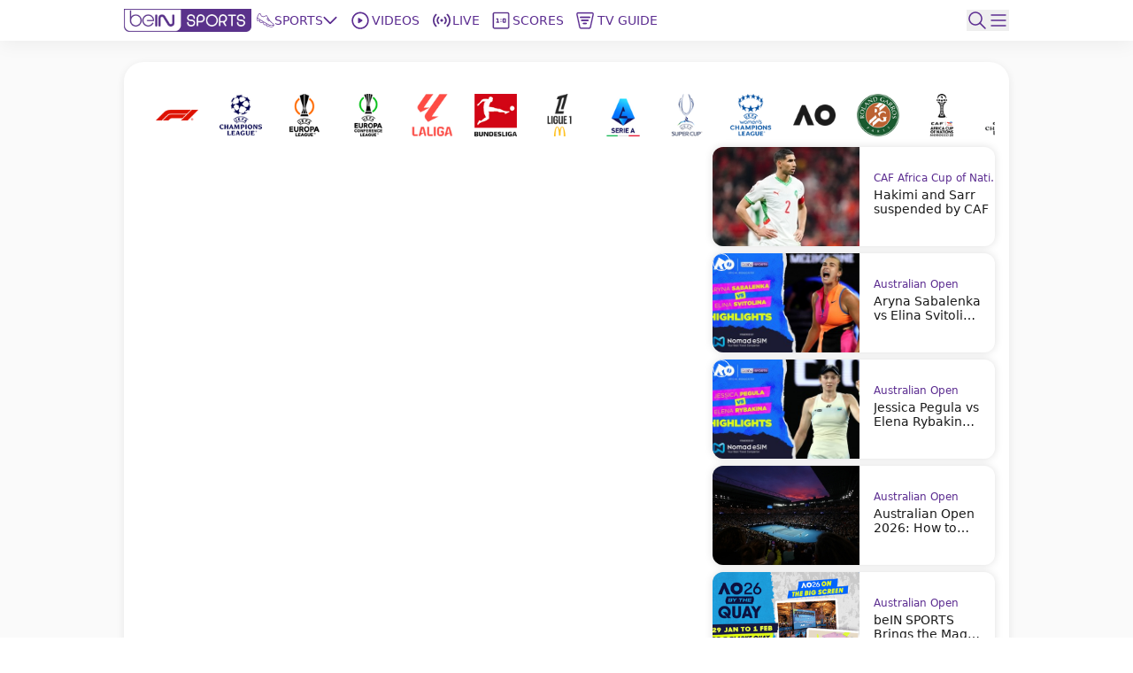

--- FILE ---
content_type: text/html; charset=utf-8
request_url: https://www.beinsports.com/en-asia
body_size: 577365
content:
<!DOCTYPE html><html lang="en-asia"><head><link rel="preload" href="https://secure.widget.cloud.opta.net/v3/css/v3.football.opta-widgets.css" as="style"/><link rel="preload" href="https://secure.widget.cloud.opta.net/v3/css/v3.rtl.opta-widgets.css" as="style"/><meta charSet="utf-8"/><meta name="viewport" content="width=device-width, initial-scale=1.0, maximum-scale=1.0, user-scalable=no, viewport-fit=cover"/><meta name="apple-itunes-app" content="app-id=1115211914"/><noscript><link rel="stylesheet" href="https://secure.widget.cloud.opta.net/v3/css/v3.football.opta-widgets.css"/></noscript><noscript><link rel="stylesheet" href="https://secure.widget.cloud.opta.net/v3/css/v3.rtl.opta-widgets.css"/></noscript><script src="https://c.amazon-adsystem.com/aax2/apstag.js" async="" id="fastory-id"></script><link rel="preload" href="//cdn.optimizely.com/js/5809436334227456.js" as="script"/><script id="optimizely-id" src="https://cdn.optimizely.com/js/5809436334227456.js" async=""></script><title>beIN SPORTS Asia : Videos and Sports Live Stream | beIN SPORTS</title><meta name="robots" content="index,follow"/><meta name="description" content="Main Home Page"/><meta name="twitter:card" content="summary_large_image"/><meta name="twitter:site" content="@beINSPORTSASIA"/><meta name="twitter:creator" content="@beINSPORTSASIA"/><meta property="og:title" content="beIN SPORTS Asia : Videos and Sports Live Stream"/><meta property="og:description" content="Main Home Page"/><meta property="og:url" content="https://www.beinsports.com/en-my/"/><meta property="og:type" content="website"/><meta property="og:image" content="https://www.beinsports.com/images/bein_logo_social.webp"/><meta property="og:image:alt" content="bein logo main"/><meta property="og:image:width" content="1200"/><meta property="og:image:height" content="628"/><meta property="og:locale" content="en-my"/><meta property="og:site_name" content="beIN SPORTS"/><link rel="canonical" href="https://www.beinsports.com/en-my"/><meta property="author" content="Main Home Page"/><meta name="google-site-verification" content="RgvP-QZ9sgKAlvgtKBfhs08VvTJAX7_J-Gcdyb4Lc3I"/><meta property="msapplication-TileColor" content="#ffffff"/><meta property="msapplication-TileImage" content="https://www.beinsports.com/favicon/ms-icon-144x144.png"/><meta property="theme-color" content="#ffffff"/><link rel="icon" href="https://www.beinsports.com/favicon/favicon.ico"/><link rel="apple-touch-icon" sizes="57x57" href="/favicon/apple-icon-57x57.png"/><link rel="apple-touch-icon" sizes="60x60" href="/favicon/apple-icon-60x60.png"/><link rel="apple-touch-icon" sizes="72x72" href="/favicon/apple-icon-72x72.png"/><link rel="apple-touch-icon" sizes="76x76" href="/favicon/apple-icon-76x76.png"/><link rel="apple-touch-icon" sizes="114x114" href="/favicon/apple-icon-114x114.png"/><link rel="apple-touch-icon" sizes="120x120" href="/favicon/apple-icon-120x120.png"/><link rel="apple-touch-icon" sizes="144x144" href="/favicon/apple-icon-144x144.png"/><link rel="apple-touch-icon" sizes="152x152" href="/favicon/apple-icon-152x152.png"/><link rel="apple-touch-icon" sizes="180x180" href="/favicon/apple-icon-180x180.png"/><link rel="icon" type="image/png" sizes="192x192" href="/favicon/android-icon-192x192.png"/><link rel="icon" type="image/png" sizes="32x32" href="/favicon/favicon-32x32.png"/><link rel="icon" type="image/png" sizes="96x96" href="/favicon/favicon-96x96.png"/><link rel="icon" type="image/png" sizes="16x16" href="/favicon/favicon-16x16.png"/><link rel="manifest" href="/favicon/manifest.json"/><meta name="next-head-count" content="47"/><link rel="preload" href="/fonts/Gotham-Black.woff2" as="font" type="font/woff2" crossorigin="anonymous"/><link rel="preload" href="/fonts/Gotham-Bold.woff2" as="font" type="font/woff2" crossorigin="anonymous"/><link rel="preload" href="/fonts/Gotham-Book.woff2" as="font" type="font/woff2" crossorigin="anonymous"/><link rel="preload" href="/fonts/Gotham-Light.woff2" as="font" type="font/woff2" crossorigin="anonymous"/><link rel="preload" href="/fonts/Gotham-Medium.woff2" as="font" type="font/woff2" crossorigin="anonymous"/><link rel="preload" href="/fonts/SFPro-Bold.woff2" as="font" type="font/woff2" crossorigin="anonymous"/><link rel="preload" href="/fonts/SFPro-Medium.woff2" as="font" type="font/woff2" crossorigin="anonymous"/><link rel="preload" href="/fonts/beINNEWArabicfont2017-Light.woff2" as="font" type="font/woff2" crossorigin="anonymous"/><link rel="preload" href="/fonts/beINNEWArabicfont2017-Regular.woff2" as="font" type="font/woff2" crossorigin="anonymous"/><link rel="preload" href="/fonts/beINNEWArabicfont2017-DemiBold.woff2" as="font" type="font/woff2" crossorigin="anonymous"/><link rel="preload" href="/fonts/beINNEWArabicfont2017-Bold.woff2" as="font" type="font/woff2" crossorigin="anonymous"/><link rel="preload" href="/fonts/Merriweather-Bold.woff2" as="font" type="font/woff2" crossorigin="anonymous"/><link rel="preload" href="/fonts/Merriweather-Light.woff2" as="font" type="font/woff2" crossorigin="anonymous"/><link rel="preload" href="/fonts/GothamNarrow-Bold.woff2" as="font" type="font/woff2" crossorigin="anonymous"/><link rel="preload" href="/fonts/GothamNarrow-Medium.woff2" as="font" type="font/woff2" crossorigin="anonymous"/><link rel="preload" href="/fonts/GothamXNarrow-Book.woff2" as="font" type="font/woff2" crossorigin="anonymous"/><link rel="preload" href="/fonts/GothamXNarrow-Medium.woff2" as="font" type="font/woff2" crossorigin="anonymous"/><link rel="preload" href="/fonts/GothamXNarrow-Bold.woff2" as="font" type="font/woff2" crossorigin="anonymous"/><script src="https://imasdk.googleapis.com/js/sdkloader/ima3.js" async=""></script><link rel="preload" href="/_next/static/css/297e4f2edb2299e3.css" as="style"/><link rel="stylesheet" href="/_next/static/css/297e4f2edb2299e3.css" data-n-g=""/><noscript data-n-css=""></noscript><script defer="" nomodule="" src="/_next/static/chunks/polyfills-c67a75d1b6f99dc8.js"></script><script defer="" src="/_next/static/chunks/2049-d2abd88d35a7480d.js"></script><script defer="" src="/_next/static/chunks/919-b83a1b01068f5b29.js"></script><script defer="" src="/_next/static/chunks/5910-6a1f90540a04b4b3.js"></script><script defer="" src="/_next/static/chunks/3322-faf95fc8892ebbc3.js"></script><script defer="" src="/_next/static/chunks/7547-7e2d19d442108b6f.js"></script><script defer="" src="/_next/static/chunks/6069-eb972586334df1f4.js"></script><script defer="" src="/_next/static/chunks/8198-53c537bb0e735b6a.js"></script><script defer="" src="/_next/static/chunks/3799.5d153192176e6601.js"></script><script defer="" src="/_next/static/chunks/2930.a681dffee7265942.js"></script><script defer="" src="/_next/static/chunks/9586.3b427add1eff3080.js"></script><script defer="" src="/_next/static/chunks/1797.058e263b6a127fd3.js"></script><script defer="" src="/_next/static/chunks/4358.507a72c483ed48da.js"></script><script defer="" src="/_next/static/chunks/1476.6da5795d59a95de1.js"></script><script defer="" src="/_next/static/chunks/7994.be4fc999ee4d89ce.js"></script><script defer="" src="/_next/static/chunks/4215.67e78565bec96569.js"></script><script defer="" src="/_next/static/chunks/1801.e0decb8dc7e16acf.js"></script><script defer="" src="/_next/static/chunks/7059.0bd080c9627c490c.js"></script><script defer="" src="/_next/static/chunks/2214.3616b746ee41625f.js"></script><script defer="" src="/_next/static/chunks/9587.f8c54c44321b8d6a.js"></script><script defer="" src="/_next/static/chunks/17.4b3610be4d2464d2.js"></script><script defer="" src="/_next/static/chunks/5215.f31ba1ce4c7ff6f2.js"></script><script defer="" src="/_next/static/chunks/9928.86b97a7145352b5b.js"></script><script defer="" src="/_next/static/chunks/1808.72ff77fa532f7e73.js"></script><script defer="" src="/_next/static/chunks/4962.bc02ddd3a89c40ca.js"></script><script defer="" src="/_next/static/chunks/7602-e0e4b46c938c97c3.js"></script><script defer="" src="/_next/static/chunks/104-c3d847044891096f.js"></script><script defer="" src="/_next/static/chunks/3375.a99c56266416fad2.js"></script><script defer="" src="/_next/static/chunks/5005.5e579daaf7e49ce7.js"></script><script src="/_next/static/chunks/webpack-7005fe825e41f80b.js" defer=""></script><script src="/_next/static/chunks/framework-f29dff1c97231af4.js" defer=""></script><script src="/_next/static/chunks/main-1b4047f9db4e5b8c.js" defer=""></script><script src="/_next/static/chunks/pages/_app-e80a97fffd728533.js" defer=""></script><script src="/_next/static/chunks/pages/index-c5df566ea50f4e8b.js" defer=""></script><script src="/_next/static/NGn9Ju0I8vfKnBuAmpylz/_buildManifest.js" defer=""></script><script src="/_next/static/NGn9Ju0I8vfKnBuAmpylz/_ssgManifest.js" defer=""></script></head><body><div id="__next"><style>
            
    #nprogress {
      pointer-events: none;
    }
    #nprogress .bar {
      background: #5c2d91;
      position: fixed;
      z-index: 9999;
      top: 0;
      left: 0;
      width: 100%;
      height: 3px;
    }
    #nprogress .peg {
      display: block;
      position: absolute;
      right: 0px;
      width: 100px;
      height: 100%;
      box-shadow: 0 0 10px #5c2d91, 0 0 5px #5c2d91;
      opacity: 1;
      -webkit-transform: rotate(3deg) translate(0px, -4px);
      -ms-transform: rotate(3deg) translate(0px, -4px);
      transform: rotate(3deg) translate(0px, -4px);
    }
    #nprogress .spinner {
      display: block;
      position: fixed;
      z-index: 1031;
      top: 15px;
      right: 15px;
    }
    #nprogress .spinner-icon {
      width: 18px;
      height: 18px;
      box-sizing: border-box;
      border: solid 2px transparent;
      border-top-color: #5c2d91;
      border-left-color: #5c2d91;
      border-radius: 50%;
      -webkit-animation: nprogresss-spinner 400ms linear infinite;
      animation: nprogress-spinner 400ms linear infinite;
    }
    .nprogress-custom-parent {
      overflow: hidden;
      position: relative;
    }
    .nprogress-custom-parent #nprogress .spinner,
    .nprogress-custom-parent #nprogress .bar {
      position: absolute;
    }
    @-webkit-keyframes nprogress-spinner {
      0% {
        -webkit-transform: rotate(0deg);
      }
      100% {
        -webkit-transform: rotate(360deg);
      }
    }
    @keyframes nprogress-spinner {
      0% {
        transform: rotate(0deg);
      }
      100% {
        transform: rotate(360deg);
      }
    }
  
            #nprogress .bar {
              opacity: 0.75;
              display: block;
            }
            #nprogress .spinner {
              /* This is now controlled by our Redux state */
              display: flex;
              top: 0;
              left: 0;
              bottom: 0;
              right: 0;
              justify-content: center;
              align-items: center;
              background-color: rgba(255,255,255,0.4);           
            }
            #nprogress .spinner-icon {
              width: 40px;
              height: 40px;
              border-width: 3px;
            }
            @media screen and (max-width: 1024px) {
              #nprogress .bar {
                display: none; 
              }
            }
          </style><div class="bng-flex bng-flex-col bng-min-h-screen bng-w-full bng-h-full md:bng-pb-0 TODO-bng-landscape-lock false bng-bg-mainGrayLight" dir="ltr" style="min-height:100dvh"><header class="bng-sticky bng-top-0 lg:bng-shadow-[0_5px_20px_rgba(0,0,0,0.05)] bng-z-[100]"><nav class="bng-bg-white bng-relative bng-z-10"><div class="bng-flex bng-safe-pt-2 bng-items-center bng-justify-between md:bng-py-2.5 md:bng-safe-pt-2.5 bng-px-3 md:bng-safe-h-[46px] lg:bng-px-[3rem] xl:bng-px-[8.75rem]"><div class="bng-flex bng-w-full bng-h-[40px] bng-justify-between bng-items-center"><div class="bng-flex bng-gap-x-3"><div class="md:bng-hidden bng-relative bng-w-6 bng-h-6"></div><div class="md:bng-hidden bng-relative bng-w-6 bng-h-6"></div></div><div class="bng-flex bng-justify-start bng-items-center "><a class="bng-flex bng-relative bng-h-8 bng-w-32 lg:bng-h-5 xl:bng-h-8 bng-gap-x-1 xl:bng-gap-x-5 lg:bng-w-28 xl:bng-w-36 ltr:lg:bng-mr-2 rtl:lg:bng-ml-2 ltr:xl:bng-mr-[34px] rtl:xl:bng-ml-[34px]" href="/en-asia"><figure style="width:undefinedpx" class="
                  bng-block
                "><img alt="bein logo" sizes="144px" srcSet="/_next/static/media/bein_logo.af017869.webp?ver=03-06-2025?w=32&amp;q=75 32w, /_next/static/media/bein_logo.af017869.webp?ver=03-06-2025?w=64&amp;q=75 64w, /_next/static/media/bein_logo.af017869.webp?ver=03-06-2025?w=128&amp;q=75 128w, /_next/static/media/bein_logo.af017869.webp?ver=03-06-2025?w=256&amp;q=75 256w, /_next/static/media/bein_logo.af017869.webp?ver=03-06-2025?w=384&amp;q=75 384w, /_next/static/media/bein_logo.af017869.webp?ver=03-06-2025?w=640&amp;q=75 640w, /_next/static/media/bein_logo.af017869.webp?ver=03-06-2025?w=1080&amp;q=75 1080w, /_next/static/media/bein_logo.af017869.webp?ver=03-06-2025?w=1920&amp;q=75 1920w, /_next/static/media/bein_logo.af017869.webp?ver=03-06-2025?w=3840&amp;q=75 3840w" src="/_next/static/media/bein_logo.af017869.webp?ver=03-06-2025?w=3840&amp;q=75" decoding="async" data-nimg="fill" class="bng-object-contain" loading="lazy" style="position:absolute;height:100%;width:100%;left:0;top:0;right:0;bottom:0;color:transparent"/></figure></a><div class="bng-hidden sm:bng-h-fit sm:bng-max-h-fit bng-h-[86px] bng-gap-x-1 xl:bng-gap-x-5 bng-max-h-[86px] bng-justify-between bng-p-0 bng-z-0 lg:bng-flex lg:bng-p-0 lg:bng-z-0"><div class="bng-relative bng-flex lg:bng-hidden bng-min-h-8 bng-p-1.5 ltr:last:bng-mr-0 rtl:last:bng-ml-0"><a class="flex" data-text="Home" href="/en-asia"><div class="bng-flex bng-flex-col bng-items-center bng-justify-center bng-gap-y-1 lg:bng-flex-row"><div class="bng-flex bng-items-center bng-justify-center lg:bng-w-5 lg:bng-h-5 lg:bng-mb-0 ltr:lg:bng-mr-3 rtl:lg:bng-ml-3 bng-w-[33px] bng-h-[33px]"><figure style="width:24px"><img alt="Home Icon" sizes="24px" srcSet="https://assets-us-01.kc-usercontent.com:443/31dbcbc6-da4c-0033-328a-d7621d0fa726/2c6a9dfb-6eb0-48fe-a7e5-ded2414d603f/icon_homepage3.svg?ver=03-06-2025?w=32&amp;q=75 32w, https://assets-us-01.kc-usercontent.com:443/31dbcbc6-da4c-0033-328a-d7621d0fa726/2c6a9dfb-6eb0-48fe-a7e5-ded2414d603f/icon_homepage3.svg?ver=03-06-2025?w=64&amp;q=75 64w, https://assets-us-01.kc-usercontent.com:443/31dbcbc6-da4c-0033-328a-d7621d0fa726/2c6a9dfb-6eb0-48fe-a7e5-ded2414d603f/icon_homepage3.svg?ver=03-06-2025?w=128&amp;q=75 128w, https://assets-us-01.kc-usercontent.com:443/31dbcbc6-da4c-0033-328a-d7621d0fa726/2c6a9dfb-6eb0-48fe-a7e5-ded2414d603f/icon_homepage3.svg?ver=03-06-2025?w=256&amp;q=75 256w, https://assets-us-01.kc-usercontent.com:443/31dbcbc6-da4c-0033-328a-d7621d0fa726/2c6a9dfb-6eb0-48fe-a7e5-ded2414d603f/icon_homepage3.svg?ver=03-06-2025?w=384&amp;q=75 384w, https://assets-us-01.kc-usercontent.com:443/31dbcbc6-da4c-0033-328a-d7621d0fa726/2c6a9dfb-6eb0-48fe-a7e5-ded2414d603f/icon_homepage3.svg?ver=03-06-2025?w=640&amp;q=75 640w, https://assets-us-01.kc-usercontent.com:443/31dbcbc6-da4c-0033-328a-d7621d0fa726/2c6a9dfb-6eb0-48fe-a7e5-ded2414d603f/icon_homepage3.svg?ver=03-06-2025?w=1080&amp;q=75 1080w, https://assets-us-01.kc-usercontent.com:443/31dbcbc6-da4c-0033-328a-d7621d0fa726/2c6a9dfb-6eb0-48fe-a7e5-ded2414d603f/icon_homepage3.svg?ver=03-06-2025?w=1920&amp;q=75 1920w, https://assets-us-01.kc-usercontent.com:443/31dbcbc6-da4c-0033-328a-d7621d0fa726/2c6a9dfb-6eb0-48fe-a7e5-ded2414d603f/icon_homepage3.svg?ver=03-06-2025?w=3840&amp;q=75 3840w" src="https://assets-us-01.kc-usercontent.com:443/31dbcbc6-da4c-0033-328a-d7621d0fa726/2c6a9dfb-6eb0-48fe-a7e5-ded2414d603f/icon_homepage3.svg?ver=03-06-2025?w=3840&amp;q=75" width="24" height="24" decoding="async" data-nimg="1" class="bng-animate-pulse" loading="lazy" style="color:transparent"/></figure></div><span class="bng-w-12 bng-truncate bng-font-medium bng-font-Gotham-Arabic bng-text-[10px] bng-text-center bng-whitespace-nowrap bng-text-main lg:bng-text-[14px] rtl:lg:bng-text-[16px] lg:bng-leading-4 lg:bng-w-auto lg:bng-font-Gotham-Arabic lg:bng-font-medium rtl:lg:bng-font-semibold lg:bng-uppercase bng-inline-flex bng-flex-col after:bng-font-bold after:bng-overflow-hidden after:bng-h-0 after:bng-content-[attr(data-text)] after:bng-invisible after:bng-select-none after:bng-pointer-events-none" data-text="Home">Home</span></div></a></div><div class="bng-static bng-cursor-pointer lg:bng-flex ltr:last:bng-mr-0 rtl:last:bng-ml-0 bng-w-12 bng-truncate bng-font-medium bng-font-Gotham-Arabic bng-text-[10px] bng-text-center bng-whitespace-nowrap bng-text-main lg:bng-min-h-8 lg:bng-p-1.5 lg:bng-text-[14px] rtl:lg:bng-text-[16px] lg:bng-leading-4 lg:bng-w-auto lg:bng-font-Gotham-Arabic lg:bng-font-medium rtl:lg:bng-font-semibold lg:bng-uppercase"><div class="bng-flex bng-items-center bng-justify-center"><div class="bng-flex bng-items-center bng-justify-center bng-w-5 bng-h-5 ltr:lg:bng-mr-3 rtl:lg:bng-ml-3"><figure style="width:20px"><img alt="Sports Icon" sizes="20px" srcSet="https://assets-us-01.kc-usercontent.com:443/31dbcbc6-da4c-0033-328a-d7621d0fa726/7ecc1288-4798-44dd-9e86-8aa1f318a2a9/icon_sports1.svg?ver=03-06-2025?w=32&amp;q=75 32w, https://assets-us-01.kc-usercontent.com:443/31dbcbc6-da4c-0033-328a-d7621d0fa726/7ecc1288-4798-44dd-9e86-8aa1f318a2a9/icon_sports1.svg?ver=03-06-2025?w=64&amp;q=75 64w, https://assets-us-01.kc-usercontent.com:443/31dbcbc6-da4c-0033-328a-d7621d0fa726/7ecc1288-4798-44dd-9e86-8aa1f318a2a9/icon_sports1.svg?ver=03-06-2025?w=128&amp;q=75 128w, https://assets-us-01.kc-usercontent.com:443/31dbcbc6-da4c-0033-328a-d7621d0fa726/7ecc1288-4798-44dd-9e86-8aa1f318a2a9/icon_sports1.svg?ver=03-06-2025?w=256&amp;q=75 256w, https://assets-us-01.kc-usercontent.com:443/31dbcbc6-da4c-0033-328a-d7621d0fa726/7ecc1288-4798-44dd-9e86-8aa1f318a2a9/icon_sports1.svg?ver=03-06-2025?w=384&amp;q=75 384w, https://assets-us-01.kc-usercontent.com:443/31dbcbc6-da4c-0033-328a-d7621d0fa726/7ecc1288-4798-44dd-9e86-8aa1f318a2a9/icon_sports1.svg?ver=03-06-2025?w=640&amp;q=75 640w, https://assets-us-01.kc-usercontent.com:443/31dbcbc6-da4c-0033-328a-d7621d0fa726/7ecc1288-4798-44dd-9e86-8aa1f318a2a9/icon_sports1.svg?ver=03-06-2025?w=1080&amp;q=75 1080w, https://assets-us-01.kc-usercontent.com:443/31dbcbc6-da4c-0033-328a-d7621d0fa726/7ecc1288-4798-44dd-9e86-8aa1f318a2a9/icon_sports1.svg?ver=03-06-2025?w=1920&amp;q=75 1920w, https://assets-us-01.kc-usercontent.com:443/31dbcbc6-da4c-0033-328a-d7621d0fa726/7ecc1288-4798-44dd-9e86-8aa1f318a2a9/icon_sports1.svg?ver=03-06-2025?w=3840&amp;q=75 3840w" src="https://assets-us-01.kc-usercontent.com:443/31dbcbc6-da4c-0033-328a-d7621d0fa726/7ecc1288-4798-44dd-9e86-8aa1f318a2a9/icon_sports1.svg?ver=03-06-2025?w=3840&amp;q=75" width="20" height="20" decoding="async" data-nimg="1" class="bng-animate-pulse" loading="lazy" style="color:transparent"/></figure></div><div class="bng-flex bng-items-center bng-justify-center bng-flex-col lg:bng-flex-row bng-gap-x-2">Sports<span class="bng-flex bng-items-center bng-w-5 bng-h-5"><svg width="16" height="16" viewBox="0 0 12 8" fill="none" xmlns="http://www.w3.org/2000/svg" color="#5C2D91" class="bng-transition-transform bng-duration-300 bng-rotate-0"><path fill-rule="evenodd" clip-rule="evenodd" d="M6.44194 6.94194C6.19786 7.18602 5.80214 7.18602 5.55806 6.94194L0.558059 1.94194C0.313982 1.69786 0.313982 1.30213 0.558059 1.05806C0.802136 0.81398 1.19787 0.81398 1.44194 1.05806L6 5.61612L10.5581 1.05806C10.8021 0.813981 11.1979 0.813981 11.4419 1.05806C11.686 1.30214 11.686 1.69786 11.4419 1.94194L6.44194 6.94194Z" fill="#5C2D91"></path></svg></span></div></div></div><div class="bng-relative bng-flex lg:bng-flex bng-min-h-8 bng-p-1.5 ltr:last:bng-mr-0 rtl:last:bng-ml-0"><a class="flex" data-text="Videos" href="/en-asia/videos"><div class="bng-flex bng-flex-col bng-items-center bng-justify-center bng-gap-y-1 lg:bng-flex-row"><div class="bng-flex bng-items-center bng-justify-center lg:bng-w-5 lg:bng-h-5 lg:bng-mb-0 ltr:lg:bng-mr-3 rtl:lg:bng-ml-3 bng-w-[33px] bng-h-[33px]"><figure style="width:24px"><img alt="Videos Icon" sizes="24px" srcSet="https://assets-us-01.kc-usercontent.com:443/31dbcbc6-da4c-0033-328a-d7621d0fa726/58721cf2-b6c8-4d41-9f35-0c0fa6b501d7/icon_videos2_V2.svg?ver=03-06-2025?w=32&amp;q=75 32w, https://assets-us-01.kc-usercontent.com:443/31dbcbc6-da4c-0033-328a-d7621d0fa726/58721cf2-b6c8-4d41-9f35-0c0fa6b501d7/icon_videos2_V2.svg?ver=03-06-2025?w=64&amp;q=75 64w, https://assets-us-01.kc-usercontent.com:443/31dbcbc6-da4c-0033-328a-d7621d0fa726/58721cf2-b6c8-4d41-9f35-0c0fa6b501d7/icon_videos2_V2.svg?ver=03-06-2025?w=128&amp;q=75 128w, https://assets-us-01.kc-usercontent.com:443/31dbcbc6-da4c-0033-328a-d7621d0fa726/58721cf2-b6c8-4d41-9f35-0c0fa6b501d7/icon_videos2_V2.svg?ver=03-06-2025?w=256&amp;q=75 256w, https://assets-us-01.kc-usercontent.com:443/31dbcbc6-da4c-0033-328a-d7621d0fa726/58721cf2-b6c8-4d41-9f35-0c0fa6b501d7/icon_videos2_V2.svg?ver=03-06-2025?w=384&amp;q=75 384w, https://assets-us-01.kc-usercontent.com:443/31dbcbc6-da4c-0033-328a-d7621d0fa726/58721cf2-b6c8-4d41-9f35-0c0fa6b501d7/icon_videos2_V2.svg?ver=03-06-2025?w=640&amp;q=75 640w, https://assets-us-01.kc-usercontent.com:443/31dbcbc6-da4c-0033-328a-d7621d0fa726/58721cf2-b6c8-4d41-9f35-0c0fa6b501d7/icon_videos2_V2.svg?ver=03-06-2025?w=1080&amp;q=75 1080w, https://assets-us-01.kc-usercontent.com:443/31dbcbc6-da4c-0033-328a-d7621d0fa726/58721cf2-b6c8-4d41-9f35-0c0fa6b501d7/icon_videos2_V2.svg?ver=03-06-2025?w=1920&amp;q=75 1920w, https://assets-us-01.kc-usercontent.com:443/31dbcbc6-da4c-0033-328a-d7621d0fa726/58721cf2-b6c8-4d41-9f35-0c0fa6b501d7/icon_videos2_V2.svg?ver=03-06-2025?w=3840&amp;q=75 3840w" src="https://assets-us-01.kc-usercontent.com:443/31dbcbc6-da4c-0033-328a-d7621d0fa726/58721cf2-b6c8-4d41-9f35-0c0fa6b501d7/icon_videos2_V2.svg?ver=03-06-2025?w=3840&amp;q=75" width="24" height="24" decoding="async" data-nimg="1" class="bng-animate-pulse" loading="lazy" style="color:transparent"/></figure></div><span class="bng-w-12 bng-truncate bng-font-medium bng-font-Gotham-Arabic bng-text-[10px] bng-text-center bng-whitespace-nowrap lg:bng-text-[14px] rtl:lg:bng-text-[16px] lg:bng-leading-4 lg:bng-w-auto lg:bng-font-Gotham-Arabic lg:bng-font-medium rtl:lg:bng-font-semibold lg:bng-uppercase bng-text-gray lg:bng-text-main bng-inline-flex bng-flex-col after:bng-font-bold after:bng-overflow-hidden after:bng-h-0 after:bng-content-[attr(data-text)] after:bng-invisible after:bng-select-none after:bng-pointer-events-none" data-text="Videos">Videos</span></div></a></div><div class="bng-relative bng-flex lg:bng-hidden bng-min-h-8 bng-p-1.5 ltr:last:bng-mr-0 rtl:last:bng-ml-0"><a class="flex" data-text="Shorts" href="/en-asia/shorts"><div class="bng-flex bng-flex-col bng-items-center bng-justify-center bng-gap-y-1 lg:bng-flex-row"><div class="bng-flex bng-items-center bng-justify-center lg:bng-w-5 lg:bng-h-5 lg:bng-mb-0 ltr:lg:bng-mr-3 rtl:lg:bng-ml-3 bng-w-[33px] bng-h-[33px]"><figure style="width:24px"><img alt="Shorts Icon" sizes="24px" srcSet="https://assets-us-01.kc-usercontent.com:443/31dbcbc6-da4c-0033-328a-d7621d0fa726/0bdfa35e-014c-46a4-9f7c-381a37765788/Shorts%20Icon%20%28Light%29%20-%20Default.svg?ver=03-06-2025?w=32&amp;q=75 32w, https://assets-us-01.kc-usercontent.com:443/31dbcbc6-da4c-0033-328a-d7621d0fa726/0bdfa35e-014c-46a4-9f7c-381a37765788/Shorts%20Icon%20%28Light%29%20-%20Default.svg?ver=03-06-2025?w=64&amp;q=75 64w, https://assets-us-01.kc-usercontent.com:443/31dbcbc6-da4c-0033-328a-d7621d0fa726/0bdfa35e-014c-46a4-9f7c-381a37765788/Shorts%20Icon%20%28Light%29%20-%20Default.svg?ver=03-06-2025?w=128&amp;q=75 128w, https://assets-us-01.kc-usercontent.com:443/31dbcbc6-da4c-0033-328a-d7621d0fa726/0bdfa35e-014c-46a4-9f7c-381a37765788/Shorts%20Icon%20%28Light%29%20-%20Default.svg?ver=03-06-2025?w=256&amp;q=75 256w, https://assets-us-01.kc-usercontent.com:443/31dbcbc6-da4c-0033-328a-d7621d0fa726/0bdfa35e-014c-46a4-9f7c-381a37765788/Shorts%20Icon%20%28Light%29%20-%20Default.svg?ver=03-06-2025?w=384&amp;q=75 384w, https://assets-us-01.kc-usercontent.com:443/31dbcbc6-da4c-0033-328a-d7621d0fa726/0bdfa35e-014c-46a4-9f7c-381a37765788/Shorts%20Icon%20%28Light%29%20-%20Default.svg?ver=03-06-2025?w=640&amp;q=75 640w, https://assets-us-01.kc-usercontent.com:443/31dbcbc6-da4c-0033-328a-d7621d0fa726/0bdfa35e-014c-46a4-9f7c-381a37765788/Shorts%20Icon%20%28Light%29%20-%20Default.svg?ver=03-06-2025?w=1080&amp;q=75 1080w, https://assets-us-01.kc-usercontent.com:443/31dbcbc6-da4c-0033-328a-d7621d0fa726/0bdfa35e-014c-46a4-9f7c-381a37765788/Shorts%20Icon%20%28Light%29%20-%20Default.svg?ver=03-06-2025?w=1920&amp;q=75 1920w, https://assets-us-01.kc-usercontent.com:443/31dbcbc6-da4c-0033-328a-d7621d0fa726/0bdfa35e-014c-46a4-9f7c-381a37765788/Shorts%20Icon%20%28Light%29%20-%20Default.svg?ver=03-06-2025?w=3840&amp;q=75 3840w" src="https://assets-us-01.kc-usercontent.com:443/31dbcbc6-da4c-0033-328a-d7621d0fa726/0bdfa35e-014c-46a4-9f7c-381a37765788/Shorts%20Icon%20%28Light%29%20-%20Default.svg?ver=03-06-2025?w=3840&amp;q=75" width="24" height="24" decoding="async" data-nimg="1" class="bng-animate-pulse" loading="lazy" style="color:transparent"/></figure></div><span class="bng-w-12 bng-truncate bng-font-medium bng-font-Gotham-Arabic bng-text-[10px] bng-text-center bng-whitespace-nowrap lg:bng-text-[14px] rtl:lg:bng-text-[16px] lg:bng-leading-4 lg:bng-w-auto lg:bng-font-Gotham-Arabic lg:bng-font-medium rtl:lg:bng-font-semibold lg:bng-uppercase bng-text-gray lg:bng-text-main bng-inline-flex bng-flex-col after:bng-font-bold after:bng-overflow-hidden after:bng-h-0 after:bng-content-[attr(data-text)] after:bng-invisible after:bng-select-none after:bng-pointer-events-none" data-text="Shorts">Shorts</span></div></a></div><div class="bng-flex lg:bng-flex bng-min-h-8 bng-p-1.5 ltr:last:bng-mr-0 rtl:last:bng-ml-0"><a class="bng-w-full" href="https://bein.onelink.me/bApY/l8psv8uu" data-text="Live" target="_blank" rel="noopener noreferrer"><div class="bng-flex bng-flex-col bng-gap-y-1 bng-items-center lg:bng-flex-row"><div class="bng-flex bng-justify-center bng-items-center bng-w-[33px] bng-h-[33px] lg:bng-w-5 lg:bng-h-5 lg:bng-mb-0 ltr:lg:bng-mr-3 rtl:lg:bng-ml-3"><figure style="width:24px"><img alt="https://assets-us-01.kc-usercontent.com:443/31dbcbc6-da4c-0033-328a-d7621d0fa726/1a0ff445-7015-46a2-9604-6561026b362c/icon_live_selected.svg" sizes="24px" srcSet="https://assets-us-01.kc-usercontent.com:443/31dbcbc6-da4c-0033-328a-d7621d0fa726/1a0ff445-7015-46a2-9604-6561026b362c/icon_live_selected.svg?ver=03-06-2025?w=32&amp;q=75 32w, https://assets-us-01.kc-usercontent.com:443/31dbcbc6-da4c-0033-328a-d7621d0fa726/1a0ff445-7015-46a2-9604-6561026b362c/icon_live_selected.svg?ver=03-06-2025?w=64&amp;q=75 64w, https://assets-us-01.kc-usercontent.com:443/31dbcbc6-da4c-0033-328a-d7621d0fa726/1a0ff445-7015-46a2-9604-6561026b362c/icon_live_selected.svg?ver=03-06-2025?w=128&amp;q=75 128w, https://assets-us-01.kc-usercontent.com:443/31dbcbc6-da4c-0033-328a-d7621d0fa726/1a0ff445-7015-46a2-9604-6561026b362c/icon_live_selected.svg?ver=03-06-2025?w=256&amp;q=75 256w, https://assets-us-01.kc-usercontent.com:443/31dbcbc6-da4c-0033-328a-d7621d0fa726/1a0ff445-7015-46a2-9604-6561026b362c/icon_live_selected.svg?ver=03-06-2025?w=384&amp;q=75 384w, https://assets-us-01.kc-usercontent.com:443/31dbcbc6-da4c-0033-328a-d7621d0fa726/1a0ff445-7015-46a2-9604-6561026b362c/icon_live_selected.svg?ver=03-06-2025?w=640&amp;q=75 640w, https://assets-us-01.kc-usercontent.com:443/31dbcbc6-da4c-0033-328a-d7621d0fa726/1a0ff445-7015-46a2-9604-6561026b362c/icon_live_selected.svg?ver=03-06-2025?w=1080&amp;q=75 1080w, https://assets-us-01.kc-usercontent.com:443/31dbcbc6-da4c-0033-328a-d7621d0fa726/1a0ff445-7015-46a2-9604-6561026b362c/icon_live_selected.svg?ver=03-06-2025?w=1920&amp;q=75 1920w, https://assets-us-01.kc-usercontent.com:443/31dbcbc6-da4c-0033-328a-d7621d0fa726/1a0ff445-7015-46a2-9604-6561026b362c/icon_live_selected.svg?ver=03-06-2025?w=3840&amp;q=75 3840w" src="https://assets-us-01.kc-usercontent.com:443/31dbcbc6-da4c-0033-328a-d7621d0fa726/1a0ff445-7015-46a2-9604-6561026b362c/icon_live_selected.svg?ver=03-06-2025?w=3840&amp;q=75" width="24" height="24" decoding="async" data-nimg="1" class="bng-animate-pulse" loading="lazy" style="color:transparent"/></figure></div><span class="bng-w-12 bng-truncate bng-font-medium bng-font-Gotham-Arabic bng-text-[10px] bng-text-center lg:bng-text-[14px] rtl:lg:bng-text-[16px] lg:bng-leading-4 lg:bng-w-auto lg:bng-font-Gotham-Arabic lg:bng-font-medium rtl:lg:bng-font-semibold lg:bng-uppercase bng-text-gray lg:bng-text-main bng-inline-flex bng-flex-col after:bng-font-bold after:bng-overflow-hidden after:bng-h-0 after:bng-content-[attr(data-text)] after:bng-invisible after:bng-select-none after:bng-pointer-events-none bng-whitespace-nowrap" data-text="Live">Live</span></div></a></div><div class="bng-relative bng-flex lg:bng-flex bng-min-h-8 bng-p-1.5 ltr:last:bng-mr-0 rtl:last:bng-ml-0"><a class="flex" data-text="Scores" href="/en-asia/scores"><div class="bng-flex bng-flex-col bng-items-center bng-justify-center bng-gap-y-1 lg:bng-flex-row"><div class="bng-flex bng-items-center bng-justify-center lg:bng-w-5 lg:bng-h-5 lg:bng-mb-0 ltr:lg:bng-mr-3 rtl:lg:bng-ml-3 bng-w-[33px] bng-h-[33px]"><figure style="width:24px"><img alt="Scores Icon" sizes="24px" srcSet="https://assets-us-01.kc-usercontent.com:443/31dbcbc6-da4c-0033-328a-d7621d0fa726/a6f6f9f1-1964-4771-a787-1aebe328cfef/icon_scores2.svg?ver=03-06-2025?w=32&amp;q=75 32w, https://assets-us-01.kc-usercontent.com:443/31dbcbc6-da4c-0033-328a-d7621d0fa726/a6f6f9f1-1964-4771-a787-1aebe328cfef/icon_scores2.svg?ver=03-06-2025?w=64&amp;q=75 64w, https://assets-us-01.kc-usercontent.com:443/31dbcbc6-da4c-0033-328a-d7621d0fa726/a6f6f9f1-1964-4771-a787-1aebe328cfef/icon_scores2.svg?ver=03-06-2025?w=128&amp;q=75 128w, https://assets-us-01.kc-usercontent.com:443/31dbcbc6-da4c-0033-328a-d7621d0fa726/a6f6f9f1-1964-4771-a787-1aebe328cfef/icon_scores2.svg?ver=03-06-2025?w=256&amp;q=75 256w, https://assets-us-01.kc-usercontent.com:443/31dbcbc6-da4c-0033-328a-d7621d0fa726/a6f6f9f1-1964-4771-a787-1aebe328cfef/icon_scores2.svg?ver=03-06-2025?w=384&amp;q=75 384w, https://assets-us-01.kc-usercontent.com:443/31dbcbc6-da4c-0033-328a-d7621d0fa726/a6f6f9f1-1964-4771-a787-1aebe328cfef/icon_scores2.svg?ver=03-06-2025?w=640&amp;q=75 640w, https://assets-us-01.kc-usercontent.com:443/31dbcbc6-da4c-0033-328a-d7621d0fa726/a6f6f9f1-1964-4771-a787-1aebe328cfef/icon_scores2.svg?ver=03-06-2025?w=1080&amp;q=75 1080w, https://assets-us-01.kc-usercontent.com:443/31dbcbc6-da4c-0033-328a-d7621d0fa726/a6f6f9f1-1964-4771-a787-1aebe328cfef/icon_scores2.svg?ver=03-06-2025?w=1920&amp;q=75 1920w, https://assets-us-01.kc-usercontent.com:443/31dbcbc6-da4c-0033-328a-d7621d0fa726/a6f6f9f1-1964-4771-a787-1aebe328cfef/icon_scores2.svg?ver=03-06-2025?w=3840&amp;q=75 3840w" src="https://assets-us-01.kc-usercontent.com:443/31dbcbc6-da4c-0033-328a-d7621d0fa726/a6f6f9f1-1964-4771-a787-1aebe328cfef/icon_scores2.svg?ver=03-06-2025?w=3840&amp;q=75" width="24" height="24" decoding="async" data-nimg="1" class="bng-animate-pulse" loading="lazy" style="color:transparent"/></figure></div><span class="bng-w-12 bng-truncate bng-font-medium bng-font-Gotham-Arabic bng-text-[10px] bng-text-center bng-whitespace-nowrap lg:bng-text-[14px] rtl:lg:bng-text-[16px] lg:bng-leading-4 lg:bng-w-auto lg:bng-font-Gotham-Arabic lg:bng-font-medium rtl:lg:bng-font-semibold lg:bng-uppercase bng-text-gray lg:bng-text-main bng-inline-flex bng-flex-col after:bng-font-bold after:bng-overflow-hidden after:bng-h-0 after:bng-content-[attr(data-text)] after:bng-invisible after:bng-select-none after:bng-pointer-events-none" data-text="Scores">Scores</span></div></a></div><div class="bng-relative bng-flex lg:bng-flex bng-min-h-8 bng-p-1.5 ltr:last:bng-mr-0 rtl:last:bng-ml-0"><a class="flex" data-text="TV Guide" href="/en-asia/tv-guide"><div class="bng-flex bng-flex-col bng-items-center bng-justify-center bng-gap-y-1 lg:bng-flex-row"><div class="bng-flex bng-items-center bng-justify-center lg:bng-w-5 lg:bng-h-5 lg:bng-mb-0 ltr:lg:bng-mr-3 rtl:lg:bng-ml-3 bng-w-[33px] bng-h-[33px]"><figure style="width:24px"><img alt="TV Guide Icon" sizes="24px" srcSet="https://assets-us-01.kc-usercontent.com:443/31dbcbc6-da4c-0033-328a-d7621d0fa726/cae65d83-a2f7-4242-b210-317f933440a8/icon_tvguide2.svg?ver=03-06-2025?w=32&amp;q=75 32w, https://assets-us-01.kc-usercontent.com:443/31dbcbc6-da4c-0033-328a-d7621d0fa726/cae65d83-a2f7-4242-b210-317f933440a8/icon_tvguide2.svg?ver=03-06-2025?w=64&amp;q=75 64w, https://assets-us-01.kc-usercontent.com:443/31dbcbc6-da4c-0033-328a-d7621d0fa726/cae65d83-a2f7-4242-b210-317f933440a8/icon_tvguide2.svg?ver=03-06-2025?w=128&amp;q=75 128w, https://assets-us-01.kc-usercontent.com:443/31dbcbc6-da4c-0033-328a-d7621d0fa726/cae65d83-a2f7-4242-b210-317f933440a8/icon_tvguide2.svg?ver=03-06-2025?w=256&amp;q=75 256w, https://assets-us-01.kc-usercontent.com:443/31dbcbc6-da4c-0033-328a-d7621d0fa726/cae65d83-a2f7-4242-b210-317f933440a8/icon_tvguide2.svg?ver=03-06-2025?w=384&amp;q=75 384w, https://assets-us-01.kc-usercontent.com:443/31dbcbc6-da4c-0033-328a-d7621d0fa726/cae65d83-a2f7-4242-b210-317f933440a8/icon_tvguide2.svg?ver=03-06-2025?w=640&amp;q=75 640w, https://assets-us-01.kc-usercontent.com:443/31dbcbc6-da4c-0033-328a-d7621d0fa726/cae65d83-a2f7-4242-b210-317f933440a8/icon_tvguide2.svg?ver=03-06-2025?w=1080&amp;q=75 1080w, https://assets-us-01.kc-usercontent.com:443/31dbcbc6-da4c-0033-328a-d7621d0fa726/cae65d83-a2f7-4242-b210-317f933440a8/icon_tvguide2.svg?ver=03-06-2025?w=1920&amp;q=75 1920w, https://assets-us-01.kc-usercontent.com:443/31dbcbc6-da4c-0033-328a-d7621d0fa726/cae65d83-a2f7-4242-b210-317f933440a8/icon_tvguide2.svg?ver=03-06-2025?w=3840&amp;q=75 3840w" src="https://assets-us-01.kc-usercontent.com:443/31dbcbc6-da4c-0033-328a-d7621d0fa726/cae65d83-a2f7-4242-b210-317f933440a8/icon_tvguide2.svg?ver=03-06-2025?w=3840&amp;q=75" width="24" height="24" decoding="async" data-nimg="1" class="bng-animate-pulse" loading="lazy" style="color:transparent"/></figure></div><span class="bng-w-12 bng-truncate bng-font-medium bng-font-Gotham-Arabic bng-text-[10px] bng-text-center bng-whitespace-nowrap lg:bng-text-[14px] rtl:lg:bng-text-[16px] lg:bng-leading-4 lg:bng-w-auto lg:bng-font-Gotham-Arabic lg:bng-font-medium rtl:lg:bng-font-semibold lg:bng-uppercase bng-text-gray lg:bng-text-main bng-inline-flex bng-flex-col after:bng-font-bold after:bng-overflow-hidden after:bng-h-0 after:bng-content-[attr(data-text)] after:bng-invisible after:bng-select-none after:bng-pointer-events-none" data-text="TV Guide">TV Guide</span></div></a></div></div></div><div class="bng-flex bng-justify-end bng-items-center md:bng-flex-1 bng-gap-x-3 lg:bng-gap-x-[30px]"><button class="bng-text-main bng-hidden md:bng-block bng-w-6 bng-h-6"><span class="bng-flex bng-w-6 bng-h-6"><svg width="24" height="24" color="#5C2D91" viewBox="0 0 24 24" fill="none" xmlns="http://www.w3.org/2000/svg"><path fill-rule="evenodd" clip-rule="evenodd" d="M7.0342 2.83993C7.97448 2.45046 8.98226 2.25 10 2.25C11.0177 2.25 12.0255 2.45046 12.9658 2.83993C13.9061 3.22941 14.7604 3.80027 15.4801 4.51992C16.1997 5.23958 16.7706 6.09393 17.1601 7.0342C17.5495 7.97448 17.75 8.98226 17.75 10C17.75 11.0177 17.5495 12.0255 17.1601 12.9658C16.7706 13.9061 16.1997 14.7604 15.4801 15.4801C14.7604 16.1997 13.9061 16.7706 12.9658 17.1601C12.0255 17.5495 11.0177 17.75 10 17.75C8.98226 17.75 7.97448 17.5495 7.0342 17.1601C6.09393 16.7706 5.23958 16.1997 4.51992 15.4801C3.80027 14.7604 3.22941 13.9061 2.83993 12.9658C2.45046 12.0255 2.25 11.0177 2.25 10C2.25 8.98226 2.45046 7.97448 2.83993 7.0342C3.22941 6.09393 3.80027 5.23958 4.51992 4.51992C5.23958 3.80027 6.09393 3.22941 7.0342 2.83993ZM10 3.75C9.17924 3.75 8.36651 3.91166 7.60823 4.22575C6.84994 4.53984 6.16095 5.00022 5.58058 5.58058C5.00022 6.16095 4.53984 6.84994 4.22575 7.60823C3.91166 8.36651 3.75 9.17924 3.75 10C3.75 10.8208 3.91166 11.6335 4.22575 12.3918C4.53984 13.1501 5.00022 13.8391 5.58058 14.4194C6.16095 14.9998 6.84994 15.4602 7.60823 15.7742C8.36651 16.0883 9.17924 16.25 10 16.25C10.8208 16.25 11.6335 16.0883 12.3918 15.7742C13.1501 15.4602 13.8391 14.9998 14.4194 14.4194C14.9998 13.8391 15.4602 13.1501 15.7742 12.3918C16.0883 11.6335 16.25 10.8208 16.25 10C16.25 9.17924 16.0883 8.36651 15.7742 7.60823C15.4602 6.84994 14.9998 6.16095 14.4194 5.58058C13.8391 5.00022 13.1501 4.53984 12.3918 4.22575C11.6335 3.91166 10.8208 3.75 10 3.75Z" fill="currentColor"></path><path fill-rule="evenodd" clip-rule="evenodd" d="M14.4697 14.4697C14.7626 14.1768 15.2374 14.1768 15.5303 14.4697L21.5303 20.4697C21.8232 20.7626 21.8232 21.2374 21.5303 21.5303C21.2374 21.8232 20.7626 21.8232 20.4697 21.5303L14.4697 15.5303C14.1768 15.2374 14.1768 14.7626 14.4697 14.4697Z" fill="currentColor"></path></svg></span></button><button class="md:bng-hidden focus:bng-outline-none focus-visible:outline-none"><span class="bng-flex bng-w-6 bng-h-6 bng-flex bng-items-center bng-justify-center"><svg width="24" height="24" class="focus:bng-outline-none bng-w-[24px] bng-h-[24px] bng-text-main" viewBox="0 0 24 24" fill="none" xmlns="http://www.w3.org/2000/svg"><path fill-rule="evenodd" clip-rule="evenodd" d="M7.0342 2.83993C7.97448 2.45046 8.98226 2.25 10 2.25C11.0177 2.25 12.0255 2.45046 12.9658 2.83993C13.9061 3.22941 14.7604 3.80027 15.4801 4.51992C16.1997 5.23958 16.7706 6.09393 17.1601 7.0342C17.5495 7.97448 17.75 8.98226 17.75 10C17.75 11.0177 17.5495 12.0255 17.1601 12.9658C16.7706 13.9061 16.1997 14.7604 15.4801 15.4801C14.7604 16.1997 13.9061 16.7706 12.9658 17.1601C12.0255 17.5495 11.0177 17.75 10 17.75C8.98226 17.75 7.97448 17.5495 7.0342 17.1601C6.09393 16.7706 5.23958 16.1997 4.51992 15.4801C3.80027 14.7604 3.22941 13.9061 2.83993 12.9658C2.45046 12.0255 2.25 11.0177 2.25 10C2.25 8.98226 2.45046 7.97448 2.83993 7.0342C3.22941 6.09393 3.80027 5.23958 4.51992 4.51992C5.23958 3.80027 6.09393 3.22941 7.0342 2.83993ZM10 3.75C9.17924 3.75 8.36651 3.91166 7.60823 4.22575C6.84994 4.53984 6.16095 5.00022 5.58058 5.58058C5.00022 6.16095 4.53984 6.84994 4.22575 7.60823C3.91166 8.36651 3.75 9.17924 3.75 10C3.75 10.8208 3.91166 11.6335 4.22575 12.3918C4.53984 13.1501 5.00022 13.8391 5.58058 14.4194C6.16095 14.9998 6.84994 15.4602 7.60823 15.7742C8.36651 16.0883 9.17924 16.25 10 16.25C10.8208 16.25 11.6335 16.0883 12.3918 15.7742C13.1501 15.4602 13.8391 14.9998 14.4194 14.4194C14.9998 13.8391 15.4602 13.1501 15.7742 12.3918C16.0883 11.6335 16.25 10.8208 16.25 10C16.25 9.17924 16.0883 8.36651 15.7742 7.60823C15.4602 6.84994 14.9998 6.16095 14.4194 5.58058C13.8391 5.00022 13.1501 4.53984 12.3918 4.22575C11.6335 3.91166 10.8208 3.75 10 3.75Z" fill="currentColor"></path><path fill-rule="evenodd" clip-rule="evenodd" d="M14.4697 14.4697C14.7626 14.1768 15.2374 14.1768 15.5303 14.4697L21.5303 20.4697C21.8232 20.7626 21.8232 21.2374 21.5303 21.5303C21.2374 21.8232 20.7626 21.8232 20.4697 21.5303L14.4697 15.5303C14.1768 15.2374 14.1768 14.7626 14.4697 14.4697Z" fill="currentColor"></path></svg></span></button><div class="bng-flex bng-content-center"><button type="button" class="bng-w-6 bng-h-6 bng-items-center bng-justify-center bng-flex" aria-label="Open Menu Icon"><div class="bng-transition-all bng-ease-in-out bng-delay-400 bng-hidden"><svg xmlns="http://www.w3.org/2000/svg" width="18" height="18" viewBox="5 5 18 18" aria-label="sidebar-close-button-icon" aria-hidden="true" class="focus:bng-outline-none bng-w-[19px] bng-h-[19px] bng-fill-main"><path fill="none" d="M0 0h28v28H0z"></path><path d="m15.401 14.002 7.312-7.31a1 1 0 0 0 0-1.4.984.984 0 0 0-1.4 0l-7.312 7.31-7.314-7.309a1 1 0 0 0-1.4 0 .986.986 0 0 0 0 1.4l7.314 7.309-7.309 7.31a1 1 0 0 0 0 1.4.951.951 0 0 0 .7.287 1.046 1.046 0 0 0 .7-.281l7.309-7.31 7.312 7.31a.956.956 0 0 0 .7.281 1.039 1.039 0 0 0 .7-.279 1 1 0 0 0 0-1.4Z"></path></svg></div><div class="bng-transition-all bng-ease-in-out bng-delay-400 rtl:-bng-scale-x-100"><svg aria-label="sidebar-open-button-icon" width="24" height="24" class="focus:bng-outline-none bng-w-[24px] bng-h-[24px] bng-text-main" viewBox="0 0 24 24" fill="none" xmlns="http://www.w3.org/2000/svg"><path fill-rule="evenodd" clip-rule="evenodd" d="M3.25 6C3.25 5.58579 3.58579 5.25 4 5.25H20C20.4142 5.25 20.75 5.58579 20.75 6C20.75 6.41421 20.4142 6.75 20 6.75H4C3.58579 6.75 3.25 6.41421 3.25 6Z" fill="currentColor"></path><path fill-rule="evenodd" clip-rule="evenodd" d="M3.25 12C3.25 11.5858 3.58579 11.25 4 11.25H20C20.4142 11.25 20.75 11.5858 20.75 12C20.75 12.4142 20.4142 12.75 20 12.75H4C3.58579 12.75 3.25 12.4142 3.25 12Z" fill="currentColor"></path><path fill-rule="evenodd" clip-rule="evenodd" d="M3.25 18C3.25 17.5858 3.58579 17.25 4 17.25H20C20.4142 17.25 20.75 17.5858 20.75 18C20.75 18.4142 20.4142 18.75 20 18.75H4C3.58579 18.75 3.25 18.4142 3.25 18Z" fill="currentColor"></path></svg></div></button></div></div></div></div></nav><div aria-hidden="true" class="lg:bng-bg-black/[.7] bng-transition bng-ease-in-out bng-delay-150 bng-w-screen bng-h-screen bng-fixed bng-inset-0 bng-z-10 bng-hidden"></div></header><div class="bng-fixed bng-inset-0 bng-z-[120] bng-pointer-events-none bng-overflow-hidden"><div tabindex="0" aria-hidden="true" class="bng-absolute ltr:bng-right-0 rtl:bng-left-0 bng-top-0 bng-w-full bng-safe-top-[0px] md:bng-safe-top-[0px] md:bng-w-[25.5rem] bng-h-[100dvh] bng-bg-[#ededed] bng-shadow-m bng-pointer-events-auto bng-flex bng-flex-col bng-transition-transform bng-ease-in-out bng-duration-300 ltr:bng-translate-x-full rtl:-bng-translate-x-full"><div class=" bng-sticky bng-top-0 bng-bg-[#ededed] bng-z-20 "><div class="bng-flex bng-w-full bng-h-[46px] bng-justify-between bng-items-center bng-pt-2 bng-px-4"><div class="bng-w-6 bng-h-6"></div><div class="bng-flex bng-relative bng-h-8 bng-w-32"><figure style="width:undefinedpx" class="bng-block"><img alt="bein logo" sizes="144px" srcSet="/_next/static/media/bein_logo.af017869.webp?ver=03-06-2025?w=32&amp;q=75 32w, /_next/static/media/bein_logo.af017869.webp?ver=03-06-2025?w=64&amp;q=75 64w, /_next/static/media/bein_logo.af017869.webp?ver=03-06-2025?w=128&amp;q=75 128w, /_next/static/media/bein_logo.af017869.webp?ver=03-06-2025?w=256&amp;q=75 256w, /_next/static/media/bein_logo.af017869.webp?ver=03-06-2025?w=384&amp;q=75 384w, /_next/static/media/bein_logo.af017869.webp?ver=03-06-2025?w=640&amp;q=75 640w, /_next/static/media/bein_logo.af017869.webp?ver=03-06-2025?w=1080&amp;q=75 1080w, /_next/static/media/bein_logo.af017869.webp?ver=03-06-2025?w=1920&amp;q=75 1920w, /_next/static/media/bein_logo.af017869.webp?ver=03-06-2025?w=3840&amp;q=75 3840w" src="/_next/static/media/bein_logo.af017869.webp?ver=03-06-2025?w=3840&amp;q=75" decoding="async" data-nimg="fill" class="bng-object-contain" loading="lazy" style="position:absolute;height:100%;width:100%;left:0;top:0;right:0;bottom:0;color:transparent"/></figure></div><button type="button" class="bng-flex bng-items-center bng-justify-center bng-w-[24px] bng-h-[24px] focus:bng-outline-none" aria-label="icon close menu"><div class="bng-transition-all bng-ease-in-out bng-delay-400 bng-w-[19px] bng-h-[19px]"><svg xmlns="http://www.w3.org/2000/svg" width="18" height="18" viewBox="5 5 18 18" aria-hidden="true" class="focus:bng-outline-none bng-w-[19px] bng-h-[19px] bng-fill-main"><path fill="none" d="M0 0h28v28H0z"></path><path d="m15.401 14.002 7.312-7.31a1 1 0 0 0 0-1.4.984.984 0 0 0-1.4 0l-7.312 7.31-7.314-7.309a1 1 0 0 0-1.4 0 .986.986 0 0 0 0 1.4l7.314 7.309-7.309 7.31a1 1 0 0 0 0 1.4.951.951 0 0 0 .7.287 1.046 1.046 0 0 0 .7-.281l7.309-7.31 7.312 7.31a.956.956 0 0 0 .7.281 1.039 1.039 0 0 0 .7-.279 1 1 0 0 0 0-1.4Z"></path></svg></div></button></div></div><div style="-webkit-overflow-scrolling:auto;overscroll-behavior:none" class="bng-flex-1 bng-overflow-y-auto bng-overscroll-contain bng-scrollbar-hide bng-px-4 bng-pt-5 bng-pb-8 bng-safe-pb-8"><div class="bng-flex lg:bng-flex bng-text-white bng-mb-5 bng-items-center bng-justify-center bng-transition bng-ease-in-out bng-delay-150 hover:-bng-translate-y-1 hover:bng-scale-105"><a class="bng-w-full" href="https://connect.beinsports.com/" data-text="Subscribe to beIN" target="_blank" rel="noopener noreferrer"><div class="bng-flex bng-flex-col bng-gap-y-1 bng-items-center lg:bng-flex-row"><span class="bng-w-full bng-text-[#FAFAFA] bng-text-base bng-leading-[13px] bng-font-Gotham-Arabic bng-font-medium bng-justify-center bng-items-center bng-bg-main bng-rounded-md bng-px-16 bng-py-3 bng-inline-flex bng-flex-col after:bng-font-bold after:bng-overflow-hidden after:bng-h-0 after:bng-content-[attr(data-text)] after:bng-invisible after:bng-select-none after:bng-pointer-events-none bng-whitespace-nowrap" data-text="Subscribe to beIN">Subscribe to beIN</span></div></a></div><div class="bng-mb-3 bng-p-3 bng-rounded-[16px] bng-shadow-sidebar bng-bg-[#FAFAFA]"><div class="bng-flex bng-relative"><div class="bng-w-[53%] bng-font-book bng-text-base bng-font-Gotham-Arabic bng-gap-x-3 bng-flex bng-items-center bng-text-[#595959]"><span class="bng-w-6 bng-h-6"><svg width="24" height="24" viewBox="0 0 24 24" fill="none" xmlns="http://www.w3.org/2000/svg"><path fill-rule="evenodd" clip-rule="evenodd" d="M5.75 5.32993V12.5205C6.58657 12.065 7.53085 11.8203 8.5 11.8203C10.0051 11.8203 11.4502 12.4104 12.525 13.464C13.3194 14.2427 14.3876 14.6789 15.5 14.6789C16.5106 14.6789 17.4845 14.3189 18.25 13.6693V6.47865C17.4134 6.9342 16.4692 7.17888 15.5 7.17888C13.9949 7.17888 12.5498 6.58876 11.475 5.53521C10.6806 4.75649 9.61245 4.32031 8.5 4.32031C7.48944 4.32031 6.51547 4.68025 5.75 5.32993ZM4.475 4.46399C5.54984 3.41044 6.99492 2.82031 8.5 2.82031C10.0051 2.82031 11.4502 3.41044 12.525 4.46399C13.3194 5.24271 14.3876 5.67888 15.5 5.67888C16.6124 5.67888 17.6806 5.24271 18.475 4.46399C18.6907 4.2526 19.0121 4.19118 19.2905 4.30813C19.5689 4.42509 19.75 4.69762 19.75 4.9996V13.9996C19.75 14.2011 19.6689 14.3941 19.525 14.5352C18.4502 15.5888 17.0051 16.1789 15.5 16.1789C13.9949 16.1789 12.5498 15.5888 11.475 14.5352C10.6806 13.7565 9.61245 13.3203 8.5 13.3203C7.38755 13.3203 6.31945 13.7565 5.525 14.5352C5.30934 14.7466 4.98794 14.808 4.70953 14.6911C4.43111 14.5741 4.25 14.3016 4.25 13.9996V4.9996C4.25 4.79809 4.33109 4.60505 4.475 4.46399Z" fill="#404040"></path><path fill-rule="evenodd" clip-rule="evenodd" d="M5 13.25C5.41421 13.25 5.75 13.5858 5.75 14V21C5.75 21.4142 5.41421 21.75 5 21.75C4.58579 21.75 4.25 21.4142 4.25 21V14C4.25 13.5858 4.58579 13.25 5 13.25Z" fill="#404040"></path></svg></span><span class="bng-capitalize bng-truncate">Edition</span></div><div class="

            bng-cursor-pointer
            bng-appearance-none
            bng-border 
            bng-border-[#e6e6e6]
            bng-outline-none
            bng-h-[26px]
            bng-w-[47%]
            bng-text-base
            bng-font-book
            rtl:bng-font-normal
            bng-rounded-[4px]
            focus:bng-ring-0
            focus:bng-border-[#e6e6e6]
          "><div class=" bng-flex bng-items-center bng-justify-between bng-w-full bng-h-full bng-transition bng-duration-300 bng-outline-none bng-px-2 "><div class="
                bng-w-full  
                bng-text-base
                rtl: bng-text-[18px] 
                bng-font-Gotham-Arabic 
                bng-font-book
                rtl:bng-font-normal 
                bng-flex
                bng-items-center
                bng-text-main
                bng-truncate
                after:bng-border-t-main after:bng-border-b-transparent after:bng-bottom-4
              ">Asia</div><span class="bng-flex bng-items-center bng-justify-center bng-w-4 bng-h-6"><svg width="14" height="14" viewBox="0 0 12 8" fill="none" xmlns="http://www.w3.org/2000/svg" color="#999999" class="bng-transition-transform bng-duration-300 bng-rotate-0"><path fill-rule="evenodd" clip-rule="evenodd" d="M6.44194 6.94194C6.19786 7.18602 5.80214 7.18602 5.55806 6.94194L0.558059 1.94194C0.313982 1.69786 0.313982 1.30213 0.558059 1.05806C0.802136 0.81398 1.19787 0.81398 1.44194 1.05806L6 5.61612L10.5581 1.05806C10.8021 0.813981 11.1979 0.813981 11.4419 1.05806C11.686 1.30214 11.686 1.69786 11.4419 1.94194L6.44194 6.94194Z" fill="#999999"></path></svg></span></div></div></div></div><div></div><div class="bng-flex bng-flex-col bng-bg-[#FAFAFA] bng-shadow-sidebar bng-rounded-[16px] bng-p-3 bng-gap-y-3 bng-mb-5"><div class="bng-cursor-pointer"><div class="bng-flex bng-flex-row bng-gap-x-3 bng-items-center bng-text-[#595959] bng-font-book rtl:bng-font-normal hover:rtl:bng-font-semibold hover:bng-font-medium"><span class="bng-w-6 bng-h-6"><svg xmlns="http://www.w3.org/2000/svg" width="24" height="24" fill="none" viewBox="0 0 24 24" color="#404040"><path fill="#404040" fill-rule="evenodd" d="M20.122 16.1c-.44-.25-.82-.6-1.1-1.03-.28-.41-.45-.88-.52-1.37v-2.99c-.07-1.4-.51-2.76-1.29-3.93a7.8 7.8 0 0 0-2.75-2.51c-.1-.55-.36-1.06-.77-1.46-.51-.52-1.21-.81-1.94-.81s-1.43.29-1.94.81c-.41.4-.67.91-.77 1.46-1.1.6-2.05 1.46-2.75 2.51a7.8 7.8 0 0 0-1.29 3.93v2.99c-.07.49-.24.96-.52 1.37-.28.43-.66.78-1.1 1.03-.3.17-.44.51-.36.84.09.33.39.56.73.56h4.25v.25c0 .99.4 1.95 1.1 2.65s1.66 1.1 2.65 1.1 1.95-.4 2.65-1.1 1.1-1.66 1.1-2.65v-.25h4.25c.34 0 .64-.23.73-.56a.75.75 0 0 0-.36-.84m-6.12 1.65c0 .6-.24 1.17-.66 1.59a2.248 2.248 0 0 1-3.84-1.59v-.25h4.5zM5.672 16s.04-.06.06-.1c.41-.61.68-1.32.76-2.06.01-.03.01-.06.01-.09v-2.98a6.35 6.35 0 0 1 1.04-3.16c.63-.94 1.51-1.7 2.53-2.18.26-.13.43-.39.43-.68 0-.33.13-.65.37-.88.23-.24.55-.37.88-.37s.65.13.88.37c.24.23.37.55.37.88 0 .29.17.55.43.68 1.02.48 1.9 1.24 2.53 2.18.62.94.98 2.03 1.04 3.16v2.98s0 .06.01.09c.08.74.35 1.45.76 2.06.02.04.04.07.06.1z" clip-rule="evenodd"></path></svg></span><div class="bng-font-Gotham-Arabic bng-text-base">Manage Notifications</div></div></div><div class="bng-flex bng-flex-col bng-gap-y-3"><div class="bng-flex bng-gap-x-3 bng-items-center bng-w-full bng-leading-3 bng-font-Gotham-Arabic bng-font-book rtl:bng-font-normal bng-text-[#595959] bng-text-base rtl:bng-text-[18px] bng-cursor-pointer bng-whitespace-nowrap hover:bng-font-medium hover:rtl:bng-font-semibold bng-transition bng-ease-in-out bng-duration-100"><span class="bng-w-6 bng-h-6"><figure class="bng-w-6 bng-h-6"><img alt="icon" sizes="24px" srcSet="https://assets-us-01.kc-usercontent.com:443/31dbcbc6-da4c-0033-328a-d7621d0fa726/6f3e1df5-51b9-4a88-9793-45609a3f4e8b/Contact%20Us.svg?ver=03-06-2025?w=32&amp;q=75 32w, https://assets-us-01.kc-usercontent.com:443/31dbcbc6-da4c-0033-328a-d7621d0fa726/6f3e1df5-51b9-4a88-9793-45609a3f4e8b/Contact%20Us.svg?ver=03-06-2025?w=64&amp;q=75 64w, https://assets-us-01.kc-usercontent.com:443/31dbcbc6-da4c-0033-328a-d7621d0fa726/6f3e1df5-51b9-4a88-9793-45609a3f4e8b/Contact%20Us.svg?ver=03-06-2025?w=128&amp;q=75 128w, https://assets-us-01.kc-usercontent.com:443/31dbcbc6-da4c-0033-328a-d7621d0fa726/6f3e1df5-51b9-4a88-9793-45609a3f4e8b/Contact%20Us.svg?ver=03-06-2025?w=256&amp;q=75 256w, https://assets-us-01.kc-usercontent.com:443/31dbcbc6-da4c-0033-328a-d7621d0fa726/6f3e1df5-51b9-4a88-9793-45609a3f4e8b/Contact%20Us.svg?ver=03-06-2025?w=384&amp;q=75 384w, https://assets-us-01.kc-usercontent.com:443/31dbcbc6-da4c-0033-328a-d7621d0fa726/6f3e1df5-51b9-4a88-9793-45609a3f4e8b/Contact%20Us.svg?ver=03-06-2025?w=640&amp;q=75 640w, https://assets-us-01.kc-usercontent.com:443/31dbcbc6-da4c-0033-328a-d7621d0fa726/6f3e1df5-51b9-4a88-9793-45609a3f4e8b/Contact%20Us.svg?ver=03-06-2025?w=1080&amp;q=75 1080w, https://assets-us-01.kc-usercontent.com:443/31dbcbc6-da4c-0033-328a-d7621d0fa726/6f3e1df5-51b9-4a88-9793-45609a3f4e8b/Contact%20Us.svg?ver=03-06-2025?w=1920&amp;q=75 1920w, https://assets-us-01.kc-usercontent.com:443/31dbcbc6-da4c-0033-328a-d7621d0fa726/6f3e1df5-51b9-4a88-9793-45609a3f4e8b/Contact%20Us.svg?ver=03-06-2025?w=3840&amp;q=75 3840w" src="https://assets-us-01.kc-usercontent.com:443/31dbcbc6-da4c-0033-328a-d7621d0fa726/6f3e1df5-51b9-4a88-9793-45609a3f4e8b/Contact%20Us.svg?ver=03-06-2025?w=3840&amp;q=75" width="24" height="24" decoding="async" data-nimg="1" class="bng-relative bng-object-cover bng-w-6 bng-h-6" loading="lazy" style="color:transparent"/></figure></span><div class="
        bng-flex
        bng-bg-[#fafafa]
        bng-leading-6
      "><a class="bng-w-full" href="mailto:askbeinsportsasia@bein.com" data-text="Contact Us" target="_blank" rel="noopener noreferrer"><div class="bng-flex bng-flex-col bng-gap-y-1 bng-items-center lg:bng-flex-row"><span class="bng-inline-flex bng-flex-col after:bng-font-bold after:bng-overflow-hidden after:bng-h-0 after:bng-content-[attr(data-text)] after:bng-invisible after:bng-select-none after:bng-pointer-events-none bng-whitespace-nowrap" data-text="Contact Us">Contact Us</span></div></a></div></div><div class="bng-flex bng-gap-x-3 bng-items-center bng-w-full bng-leading-3 bng-font-Gotham-Arabic bng-font-book rtl:bng-font-normal bng-text-[#595959] bng-text-base rtl:bng-text-[18px] bng-cursor-pointer bng-whitespace-nowrap hover:bng-font-medium hover:rtl:bng-font-semibold bng-transition bng-ease-in-out bng-duration-100"><span class="bng-w-6 bng-h-6"><figure class="bng-w-6 bng-h-6"><img alt="icon" sizes="24px" srcSet="https://assets-us-01.kc-usercontent.com:443/31dbcbc6-da4c-0033-328a-d7621d0fa726/21ad2299-013f-4458-ad12-fc5ddd1ba85b/beIN%20Connect.svg?ver=03-06-2025?w=32&amp;q=75 32w, https://assets-us-01.kc-usercontent.com:443/31dbcbc6-da4c-0033-328a-d7621d0fa726/21ad2299-013f-4458-ad12-fc5ddd1ba85b/beIN%20Connect.svg?ver=03-06-2025?w=64&amp;q=75 64w, https://assets-us-01.kc-usercontent.com:443/31dbcbc6-da4c-0033-328a-d7621d0fa726/21ad2299-013f-4458-ad12-fc5ddd1ba85b/beIN%20Connect.svg?ver=03-06-2025?w=128&amp;q=75 128w, https://assets-us-01.kc-usercontent.com:443/31dbcbc6-da4c-0033-328a-d7621d0fa726/21ad2299-013f-4458-ad12-fc5ddd1ba85b/beIN%20Connect.svg?ver=03-06-2025?w=256&amp;q=75 256w, https://assets-us-01.kc-usercontent.com:443/31dbcbc6-da4c-0033-328a-d7621d0fa726/21ad2299-013f-4458-ad12-fc5ddd1ba85b/beIN%20Connect.svg?ver=03-06-2025?w=384&amp;q=75 384w, https://assets-us-01.kc-usercontent.com:443/31dbcbc6-da4c-0033-328a-d7621d0fa726/21ad2299-013f-4458-ad12-fc5ddd1ba85b/beIN%20Connect.svg?ver=03-06-2025?w=640&amp;q=75 640w, https://assets-us-01.kc-usercontent.com:443/31dbcbc6-da4c-0033-328a-d7621d0fa726/21ad2299-013f-4458-ad12-fc5ddd1ba85b/beIN%20Connect.svg?ver=03-06-2025?w=1080&amp;q=75 1080w, https://assets-us-01.kc-usercontent.com:443/31dbcbc6-da4c-0033-328a-d7621d0fa726/21ad2299-013f-4458-ad12-fc5ddd1ba85b/beIN%20Connect.svg?ver=03-06-2025?w=1920&amp;q=75 1920w, https://assets-us-01.kc-usercontent.com:443/31dbcbc6-da4c-0033-328a-d7621d0fa726/21ad2299-013f-4458-ad12-fc5ddd1ba85b/beIN%20Connect.svg?ver=03-06-2025?w=3840&amp;q=75 3840w" src="https://assets-us-01.kc-usercontent.com:443/31dbcbc6-da4c-0033-328a-d7621d0fa726/21ad2299-013f-4458-ad12-fc5ddd1ba85b/beIN%20Connect.svg?ver=03-06-2025?w=3840&amp;q=75" width="24" height="24" decoding="async" data-nimg="1" class="bng-relative bng-object-cover bng-w-6 bng-h-6" loading="lazy" style="color:transparent"/></figure></span><div class="
        bng-flex
        bng-bg-[#fafafa]
        bng-leading-6
      "><a class="bng-w-full" href="https://connect.beinsports.com/" data-text="beIN CONNECT" target="_blank" rel="noopener noreferrer"><div class="bng-flex bng-flex-col bng-gap-y-1 bng-items-center lg:bng-flex-row"><span class="bng-inline-flex bng-flex-col after:bng-font-bold after:bng-overflow-hidden after:bng-h-0 after:bng-content-[attr(data-text)] after:bng-invisible after:bng-select-none after:bng-pointer-events-none bng-whitespace-nowrap" data-text="beIN CONNECT">beIN CONNECT</span></div></a></div></div><div class="bng-flex bng-gap-x-3 bng-items-center bng-w-full bng-leading-3 bng-font-Gotham-Arabic bng-font-book rtl:bng-font-normal bng-text-[#595959] bng-text-base rtl:bng-text-[18px] bng-cursor-pointer bng-whitespace-nowrap hover:bng-font-medium hover:rtl:bng-font-semibold bng-transition bng-ease-in-out bng-duration-100"><span class="bng-w-6 bng-h-6"><figure class="bng-w-6 bng-h-6"><img alt="icon" sizes="24px" srcSet="https://assets-us-01.kc-usercontent.com:443/31dbcbc6-da4c-0033-328a-d7621d0fa726/7849afbf-324c-4b26-b674-56c2f7640c22/beIN%20Media%20Group.svg?ver=03-06-2025?w=32&amp;q=75 32w, https://assets-us-01.kc-usercontent.com:443/31dbcbc6-da4c-0033-328a-d7621d0fa726/7849afbf-324c-4b26-b674-56c2f7640c22/beIN%20Media%20Group.svg?ver=03-06-2025?w=64&amp;q=75 64w, https://assets-us-01.kc-usercontent.com:443/31dbcbc6-da4c-0033-328a-d7621d0fa726/7849afbf-324c-4b26-b674-56c2f7640c22/beIN%20Media%20Group.svg?ver=03-06-2025?w=128&amp;q=75 128w, https://assets-us-01.kc-usercontent.com:443/31dbcbc6-da4c-0033-328a-d7621d0fa726/7849afbf-324c-4b26-b674-56c2f7640c22/beIN%20Media%20Group.svg?ver=03-06-2025?w=256&amp;q=75 256w, https://assets-us-01.kc-usercontent.com:443/31dbcbc6-da4c-0033-328a-d7621d0fa726/7849afbf-324c-4b26-b674-56c2f7640c22/beIN%20Media%20Group.svg?ver=03-06-2025?w=384&amp;q=75 384w, https://assets-us-01.kc-usercontent.com:443/31dbcbc6-da4c-0033-328a-d7621d0fa726/7849afbf-324c-4b26-b674-56c2f7640c22/beIN%20Media%20Group.svg?ver=03-06-2025?w=640&amp;q=75 640w, https://assets-us-01.kc-usercontent.com:443/31dbcbc6-da4c-0033-328a-d7621d0fa726/7849afbf-324c-4b26-b674-56c2f7640c22/beIN%20Media%20Group.svg?ver=03-06-2025?w=1080&amp;q=75 1080w, https://assets-us-01.kc-usercontent.com:443/31dbcbc6-da4c-0033-328a-d7621d0fa726/7849afbf-324c-4b26-b674-56c2f7640c22/beIN%20Media%20Group.svg?ver=03-06-2025?w=1920&amp;q=75 1920w, https://assets-us-01.kc-usercontent.com:443/31dbcbc6-da4c-0033-328a-d7621d0fa726/7849afbf-324c-4b26-b674-56c2f7640c22/beIN%20Media%20Group.svg?ver=03-06-2025?w=3840&amp;q=75 3840w" src="https://assets-us-01.kc-usercontent.com:443/31dbcbc6-da4c-0033-328a-d7621d0fa726/7849afbf-324c-4b26-b674-56c2f7640c22/beIN%20Media%20Group.svg?ver=03-06-2025?w=3840&amp;q=75" width="24" height="24" decoding="async" data-nimg="1" class="bng-relative bng-object-cover bng-w-6 bng-h-6" loading="lazy" style="color:transparent"/></figure></span><div class="
        bng-flex
        bng-bg-[#fafafa]
        bng-leading-6
      "><a class="bng-w-full" href="https://www.bein.com/" data-text="beIN MEDIA Group" target="_blank" rel="noopener noreferrer"><div class="bng-flex bng-flex-col bng-gap-y-1 bng-items-center lg:bng-flex-row"><span class="bng-inline-flex bng-flex-col after:bng-font-bold after:bng-overflow-hidden after:bng-h-0 after:bng-content-[attr(data-text)] after:bng-invisible after:bng-select-none after:bng-pointer-events-none bng-whitespace-nowrap" data-text="beIN MEDIA Group">beIN MEDIA Group</span></div></a></div></div><div class="bng-flex bng-gap-x-3 bng-items-center bng-w-full bng-leading-3 bng-font-Gotham-Arabic bng-font-book rtl:bng-font-normal bng-text-[#595959] bng-text-base rtl:bng-text-[18px] bng-cursor-pointer bng-whitespace-nowrap hover:bng-font-medium hover:rtl:bng-font-semibold bng-transition bng-ease-in-out bng-duration-100"><span class="bng-w-6 bng-h-6"><figure class="bng-w-6 bng-h-6"><img alt="icon" sizes="24px" srcSet="https://assets-us-01.kc-usercontent.com:443/31dbcbc6-da4c-0033-328a-d7621d0fa726/2a1a9a26-83c6-47ae-82fe-9b7b2905d379/TV%20Guide.svg?ver=03-06-2025?w=32&amp;q=75 32w, https://assets-us-01.kc-usercontent.com:443/31dbcbc6-da4c-0033-328a-d7621d0fa726/2a1a9a26-83c6-47ae-82fe-9b7b2905d379/TV%20Guide.svg?ver=03-06-2025?w=64&amp;q=75 64w, https://assets-us-01.kc-usercontent.com:443/31dbcbc6-da4c-0033-328a-d7621d0fa726/2a1a9a26-83c6-47ae-82fe-9b7b2905d379/TV%20Guide.svg?ver=03-06-2025?w=128&amp;q=75 128w, https://assets-us-01.kc-usercontent.com:443/31dbcbc6-da4c-0033-328a-d7621d0fa726/2a1a9a26-83c6-47ae-82fe-9b7b2905d379/TV%20Guide.svg?ver=03-06-2025?w=256&amp;q=75 256w, https://assets-us-01.kc-usercontent.com:443/31dbcbc6-da4c-0033-328a-d7621d0fa726/2a1a9a26-83c6-47ae-82fe-9b7b2905d379/TV%20Guide.svg?ver=03-06-2025?w=384&amp;q=75 384w, https://assets-us-01.kc-usercontent.com:443/31dbcbc6-da4c-0033-328a-d7621d0fa726/2a1a9a26-83c6-47ae-82fe-9b7b2905d379/TV%20Guide.svg?ver=03-06-2025?w=640&amp;q=75 640w, https://assets-us-01.kc-usercontent.com:443/31dbcbc6-da4c-0033-328a-d7621d0fa726/2a1a9a26-83c6-47ae-82fe-9b7b2905d379/TV%20Guide.svg?ver=03-06-2025?w=1080&amp;q=75 1080w, https://assets-us-01.kc-usercontent.com:443/31dbcbc6-da4c-0033-328a-d7621d0fa726/2a1a9a26-83c6-47ae-82fe-9b7b2905d379/TV%20Guide.svg?ver=03-06-2025?w=1920&amp;q=75 1920w, https://assets-us-01.kc-usercontent.com:443/31dbcbc6-da4c-0033-328a-d7621d0fa726/2a1a9a26-83c6-47ae-82fe-9b7b2905d379/TV%20Guide.svg?ver=03-06-2025?w=3840&amp;q=75 3840w" src="https://assets-us-01.kc-usercontent.com:443/31dbcbc6-da4c-0033-328a-d7621d0fa726/2a1a9a26-83c6-47ae-82fe-9b7b2905d379/TV%20Guide.svg?ver=03-06-2025?w=3840&amp;q=75" width="24" height="24" decoding="async" data-nimg="1" class="bng-relative bng-object-cover bng-w-6 bng-h-6" loading="lazy" style="color:transparent"/></figure></span><div class="bng-relative bng-flex bng-bg-[#fafafa] bng-leading-6"><a data-text="TV Guide" rel="" target="_self" class="" href="/en-asia/tv-guide"><span class=" bng-inline-flex bng-flex-col bng-relative bng-truncate after:bng-font-bold after:bng-overflow-hidden after:bng-h-0 after:bng-content-[attr(data-text)] after:bng-invisible after:bng-select-none after:bng-pointer-events-none " data-text="TV Guide">TV Guide</span></a></div></div><div class="bng-flex bng-gap-x-3 bng-items-center bng-w-full bng-leading-3 bng-font-Gotham-Arabic bng-font-book rtl:bng-font-normal bng-text-[#595959] bng-text-base rtl:bng-text-[18px] bng-cursor-pointer bng-whitespace-nowrap hover:bng-font-medium hover:rtl:bng-font-semibold bng-transition bng-ease-in-out bng-duration-100"><span class="bng-w-6 bng-h-6"><figure class="bng-w-6 bng-h-6"><img alt="icon" sizes="24px" srcSet="https://assets-us-01.kc-usercontent.com:443/31dbcbc6-da4c-0033-328a-d7621d0fa726/97efb85a-68bd-48e6-9c0a-01724f76a979/Privacy%20Policy.svg?ver=03-06-2025?w=32&amp;q=75 32w, https://assets-us-01.kc-usercontent.com:443/31dbcbc6-da4c-0033-328a-d7621d0fa726/97efb85a-68bd-48e6-9c0a-01724f76a979/Privacy%20Policy.svg?ver=03-06-2025?w=64&amp;q=75 64w, https://assets-us-01.kc-usercontent.com:443/31dbcbc6-da4c-0033-328a-d7621d0fa726/97efb85a-68bd-48e6-9c0a-01724f76a979/Privacy%20Policy.svg?ver=03-06-2025?w=128&amp;q=75 128w, https://assets-us-01.kc-usercontent.com:443/31dbcbc6-da4c-0033-328a-d7621d0fa726/97efb85a-68bd-48e6-9c0a-01724f76a979/Privacy%20Policy.svg?ver=03-06-2025?w=256&amp;q=75 256w, https://assets-us-01.kc-usercontent.com:443/31dbcbc6-da4c-0033-328a-d7621d0fa726/97efb85a-68bd-48e6-9c0a-01724f76a979/Privacy%20Policy.svg?ver=03-06-2025?w=384&amp;q=75 384w, https://assets-us-01.kc-usercontent.com:443/31dbcbc6-da4c-0033-328a-d7621d0fa726/97efb85a-68bd-48e6-9c0a-01724f76a979/Privacy%20Policy.svg?ver=03-06-2025?w=640&amp;q=75 640w, https://assets-us-01.kc-usercontent.com:443/31dbcbc6-da4c-0033-328a-d7621d0fa726/97efb85a-68bd-48e6-9c0a-01724f76a979/Privacy%20Policy.svg?ver=03-06-2025?w=1080&amp;q=75 1080w, https://assets-us-01.kc-usercontent.com:443/31dbcbc6-da4c-0033-328a-d7621d0fa726/97efb85a-68bd-48e6-9c0a-01724f76a979/Privacy%20Policy.svg?ver=03-06-2025?w=1920&amp;q=75 1920w, https://assets-us-01.kc-usercontent.com:443/31dbcbc6-da4c-0033-328a-d7621d0fa726/97efb85a-68bd-48e6-9c0a-01724f76a979/Privacy%20Policy.svg?ver=03-06-2025?w=3840&amp;q=75 3840w" src="https://assets-us-01.kc-usercontent.com:443/31dbcbc6-da4c-0033-328a-d7621d0fa726/97efb85a-68bd-48e6-9c0a-01724f76a979/Privacy%20Policy.svg?ver=03-06-2025?w=3840&amp;q=75" width="24" height="24" decoding="async" data-nimg="1" class="bng-relative bng-object-cover bng-w-6 bng-h-6" loading="lazy" style="color:transparent"/></figure></span><div class="
        bng-flex
        bng-bg-[#fafafa]
        bng-leading-6
      "><a class="bng-w-full" href="https://www.beinsports.com/en-asia/article/bein-sports-customer-and-website-privacy-policy" data-text="Privacy Policy" target="_blank" rel="noopener noreferrer"><div class="bng-flex bng-flex-col bng-gap-y-1 bng-items-center lg:bng-flex-row"><span class="bng-inline-flex bng-flex-col after:bng-font-bold after:bng-overflow-hidden after:bng-h-0 after:bng-content-[attr(data-text)] after:bng-invisible after:bng-select-none after:bng-pointer-events-none bng-whitespace-nowrap" data-text="Privacy Policy">Privacy Policy</span></div></a></div></div></div></div><div class="bng-mt-5 bng-flex bng-justify-center bng-gap-x-6"><a target="_blank" href="https://www.youtube.com/@beINSPORTSAsia"><div class="bng-flex bng-justify-center bng-items-center bng-w-8 bng-h-8"><figure style="width:32px" class="bng-min-h-[32px] bng-flex bng-items-center"><img alt="follow-us" srcSet="https://assets-us-01.kc-usercontent.com:443/31dbcbc6-da4c-0033-328a-d7621d0fa726/bf225bbc-0f66-4f20-9d68-9e6c6e05f062/YouTube.png?ver=03-06-2025?w=32&amp;q=75 1x, https://assets-us-01.kc-usercontent.com:443/31dbcbc6-da4c-0033-328a-d7621d0fa726/bf225bbc-0f66-4f20-9d68-9e6c6e05f062/YouTube.png?ver=03-06-2025?w=64&amp;q=75 2x" src="https://assets-us-01.kc-usercontent.com:443/31dbcbc6-da4c-0033-328a-d7621d0fa726/bf225bbc-0f66-4f20-9d68-9e6c6e05f062/YouTube.png?ver=03-06-2025?w=64&amp;q=75" width="32" height="32" decoding="async" data-nimg="1" class="bng-max-h-[32px] bng-object-fit-contain" loading="lazy" style="color:transparent"/></figure></div></a><a target="_blank" href="https://www.instagram.com/beinsportsasia/"><div class="bng-flex bng-justify-center bng-items-center bng-w-8 bng-h-8"><figure style="width:32px" class="bng-min-h-[32px] bng-flex bng-items-center"><img alt="follow-us" srcSet="https://assets-us-01.kc-usercontent.com:443/31dbcbc6-da4c-0033-328a-d7621d0fa726/a069d4c5-7283-4d4d-89ae-6283c62b4ead/Instagram%20%281%29.png?ver=03-06-2025?w=32&amp;q=75 1x, https://assets-us-01.kc-usercontent.com:443/31dbcbc6-da4c-0033-328a-d7621d0fa726/a069d4c5-7283-4d4d-89ae-6283c62b4ead/Instagram%20%281%29.png?ver=03-06-2025?w=64&amp;q=75 2x" src="https://assets-us-01.kc-usercontent.com:443/31dbcbc6-da4c-0033-328a-d7621d0fa726/a069d4c5-7283-4d4d-89ae-6283c62b4ead/Instagram%20%281%29.png?ver=03-06-2025?w=64&amp;q=75" width="32" height="32" decoding="async" data-nimg="1" class="bng-max-h-[32px] bng-object-fit-contain" loading="lazy" style="color:transparent"/></figure></div></a><a target="_blank" href="https://twitter.com/beINSPORTSASIA"><div class="bng-flex bng-justify-center bng-items-center bng-w-8 bng-h-8"><figure style="width:32px" class="bng-min-h-[32px] bng-flex bng-items-center"><img alt="follow-us" srcSet="https://assets-us-01.kc-usercontent.com:443/31dbcbc6-da4c-0033-328a-d7621d0fa726/99b913f4-702a-4807-9f1b-30a8b0fff0a5/X.png?ver=03-06-2025?w=32&amp;q=75 1x, https://assets-us-01.kc-usercontent.com:443/31dbcbc6-da4c-0033-328a-d7621d0fa726/99b913f4-702a-4807-9f1b-30a8b0fff0a5/X.png?ver=03-06-2025?w=64&amp;q=75 2x" src="https://assets-us-01.kc-usercontent.com:443/31dbcbc6-da4c-0033-328a-d7621d0fa726/99b913f4-702a-4807-9f1b-30a8b0fff0a5/X.png?ver=03-06-2025?w=64&amp;q=75" width="32" height="32" decoding="async" data-nimg="1" class="bng-max-h-[32px] bng-object-fit-contain" loading="lazy" style="color:transparent"/></figure></div></a><a target="_blank" href="https://www.facebook.com/beINSPORTSAsia"><div class="bng-flex bng-justify-center bng-items-center bng-w-8 bng-h-8"><figure style="width:32px" class="bng-min-h-[32px] bng-flex bng-items-center"><img alt="follow-us" srcSet="https://assets-us-01.kc-usercontent.com:443/31dbcbc6-da4c-0033-328a-d7621d0fa726/063ece44-a31b-4d60-b6e9-31847f6fba23/Facebook.png?ver=03-06-2025?w=32&amp;q=75 1x, https://assets-us-01.kc-usercontent.com:443/31dbcbc6-da4c-0033-328a-d7621d0fa726/063ece44-a31b-4d60-b6e9-31847f6fba23/Facebook.png?ver=03-06-2025?w=64&amp;q=75 2x" src="https://assets-us-01.kc-usercontent.com:443/31dbcbc6-da4c-0033-328a-d7621d0fa726/063ece44-a31b-4d60-b6e9-31847f6fba23/Facebook.png?ver=03-06-2025?w=64&amp;q=75" width="32" height="32" decoding="async" data-nimg="1" class="bng-max-h-[32px] bng-object-fit-contain" loading="lazy" style="color:transparent"/></figure></div></a><a target="_blank" href="https://www.tiktok.com/@beinsports.asia"><div class="bng-flex bng-justify-center bng-items-center bng-w-8 bng-h-8"><figure style="width:32px" class="bng-min-h-[32px] bng-flex bng-items-center"><img alt="follow-us" srcSet="https://assets-us-01.kc-usercontent.com:443/31dbcbc6-da4c-0033-328a-d7621d0fa726/18322c64-7e67-4e68-99db-c04b842a51b9/TikTok.png?ver=03-06-2025?w=32&amp;q=75 1x, https://assets-us-01.kc-usercontent.com:443/31dbcbc6-da4c-0033-328a-d7621d0fa726/18322c64-7e67-4e68-99db-c04b842a51b9/TikTok.png?ver=03-06-2025?w=64&amp;q=75 2x" src="https://assets-us-01.kc-usercontent.com:443/31dbcbc6-da4c-0033-328a-d7621d0fa726/18322c64-7e67-4e68-99db-c04b842a51b9/TikTok.png?ver=03-06-2025?w=64&amp;q=75" width="32" height="32" decoding="async" data-nimg="1" class="bng-max-h-[32px] bng-object-fit-contain" loading="lazy" style="color:transparent"/></figure></div></a></div><div class="bng-flex bng-flex-col bng-flex-grow bng-mt-5 bng-items-center bng-justify-center bng-pb-8"><div class="bng-flex bng-flex-row"><a href="https://apps.apple.com/qa/app/bein-sports/id1115211914?mt=8" target="_blank" rel="noopener noreferrer nofollow" class="bng-w-[7.5rem] bng-h-9 bng-relative ltr:first:bng-mr-3 rtl:last:bng-mr-3"><figure style="width:undefinedpx"><img alt="https://assets-us-01.kc-usercontent.com:443/31dbcbc6-da4c-0033-328a-d7621d0fa726/647fbd0a-9982-4469-a726-76f626b08336/apple-badge.cb24501%402x.png" sizes="128px" srcSet="https://assets-us-01.kc-usercontent.com:443/31dbcbc6-da4c-0033-328a-d7621d0fa726/647fbd0a-9982-4469-a726-76f626b08336/apple-badge.cb24501%402x.png?ver=03-06-2025?w=32&amp;q=75 32w, https://assets-us-01.kc-usercontent.com:443/31dbcbc6-da4c-0033-328a-d7621d0fa726/647fbd0a-9982-4469-a726-76f626b08336/apple-badge.cb24501%402x.png?ver=03-06-2025?w=64&amp;q=75 64w, https://assets-us-01.kc-usercontent.com:443/31dbcbc6-da4c-0033-328a-d7621d0fa726/647fbd0a-9982-4469-a726-76f626b08336/apple-badge.cb24501%402x.png?ver=03-06-2025?w=128&amp;q=75 128w, https://assets-us-01.kc-usercontent.com:443/31dbcbc6-da4c-0033-328a-d7621d0fa726/647fbd0a-9982-4469-a726-76f626b08336/apple-badge.cb24501%402x.png?ver=03-06-2025?w=256&amp;q=75 256w, https://assets-us-01.kc-usercontent.com:443/31dbcbc6-da4c-0033-328a-d7621d0fa726/647fbd0a-9982-4469-a726-76f626b08336/apple-badge.cb24501%402x.png?ver=03-06-2025?w=384&amp;q=75 384w, https://assets-us-01.kc-usercontent.com:443/31dbcbc6-da4c-0033-328a-d7621d0fa726/647fbd0a-9982-4469-a726-76f626b08336/apple-badge.cb24501%402x.png?ver=03-06-2025?w=640&amp;q=75 640w, https://assets-us-01.kc-usercontent.com:443/31dbcbc6-da4c-0033-328a-d7621d0fa726/647fbd0a-9982-4469-a726-76f626b08336/apple-badge.cb24501%402x.png?ver=03-06-2025?w=1080&amp;q=75 1080w, https://assets-us-01.kc-usercontent.com:443/31dbcbc6-da4c-0033-328a-d7621d0fa726/647fbd0a-9982-4469-a726-76f626b08336/apple-badge.cb24501%402x.png?ver=03-06-2025?w=1920&amp;q=75 1920w, https://assets-us-01.kc-usercontent.com:443/31dbcbc6-da4c-0033-328a-d7621d0fa726/647fbd0a-9982-4469-a726-76f626b08336/apple-badge.cb24501%402x.png?ver=03-06-2025?w=3840&amp;q=75 3840w" src="https://assets-us-01.kc-usercontent.com:443/31dbcbc6-da4c-0033-328a-d7621d0fa726/647fbd0a-9982-4469-a726-76f626b08336/apple-badge.cb24501%402x.png?ver=03-06-2025?w=3840&amp;q=75" decoding="async" data-nimg="fill" class="bng-object-contain bng-animate-pulse" loading="lazy" style="position:absolute;height:100%;width:100%;left:0;top:0;right:0;bottom:0;color:transparent"/></figure></a><a href="https://play.google.com/store/apps/details?id=com.beinsports.andcontent" target="_blank" rel="noopener noreferrer nofollow" class="bng-w-[7.5rem] bng-h-9 bng-relative ltr:first:bng-mr-3 rtl:last:bng-mr-3"><figure style="width:undefinedpx"><img alt="https://assets-us-01.kc-usercontent.com:443/31dbcbc6-da4c-0033-328a-d7621d0fa726/adf97fbe-0e56-4fff-81a8-1801a0304edb/google-badge.03e68d6%402x.png" sizes="128px" srcSet="https://assets-us-01.kc-usercontent.com:443/31dbcbc6-da4c-0033-328a-d7621d0fa726/adf97fbe-0e56-4fff-81a8-1801a0304edb/google-badge.03e68d6%402x.png?ver=03-06-2025?w=32&amp;q=75 32w, https://assets-us-01.kc-usercontent.com:443/31dbcbc6-da4c-0033-328a-d7621d0fa726/adf97fbe-0e56-4fff-81a8-1801a0304edb/google-badge.03e68d6%402x.png?ver=03-06-2025?w=64&amp;q=75 64w, https://assets-us-01.kc-usercontent.com:443/31dbcbc6-da4c-0033-328a-d7621d0fa726/adf97fbe-0e56-4fff-81a8-1801a0304edb/google-badge.03e68d6%402x.png?ver=03-06-2025?w=128&amp;q=75 128w, https://assets-us-01.kc-usercontent.com:443/31dbcbc6-da4c-0033-328a-d7621d0fa726/adf97fbe-0e56-4fff-81a8-1801a0304edb/google-badge.03e68d6%402x.png?ver=03-06-2025?w=256&amp;q=75 256w, https://assets-us-01.kc-usercontent.com:443/31dbcbc6-da4c-0033-328a-d7621d0fa726/adf97fbe-0e56-4fff-81a8-1801a0304edb/google-badge.03e68d6%402x.png?ver=03-06-2025?w=384&amp;q=75 384w, https://assets-us-01.kc-usercontent.com:443/31dbcbc6-da4c-0033-328a-d7621d0fa726/adf97fbe-0e56-4fff-81a8-1801a0304edb/google-badge.03e68d6%402x.png?ver=03-06-2025?w=640&amp;q=75 640w, https://assets-us-01.kc-usercontent.com:443/31dbcbc6-da4c-0033-328a-d7621d0fa726/adf97fbe-0e56-4fff-81a8-1801a0304edb/google-badge.03e68d6%402x.png?ver=03-06-2025?w=1080&amp;q=75 1080w, https://assets-us-01.kc-usercontent.com:443/31dbcbc6-da4c-0033-328a-d7621d0fa726/adf97fbe-0e56-4fff-81a8-1801a0304edb/google-badge.03e68d6%402x.png?ver=03-06-2025?w=1920&amp;q=75 1920w, https://assets-us-01.kc-usercontent.com:443/31dbcbc6-da4c-0033-328a-d7621d0fa726/adf97fbe-0e56-4fff-81a8-1801a0304edb/google-badge.03e68d6%402x.png?ver=03-06-2025?w=3840&amp;q=75 3840w" src="https://assets-us-01.kc-usercontent.com:443/31dbcbc6-da4c-0033-328a-d7621d0fa726/adf97fbe-0e56-4fff-81a8-1801a0304edb/google-badge.03e68d6%402x.png?ver=03-06-2025?w=3840&amp;q=75" decoding="async" data-nimg="fill" class="bng-object-contain bng-animate-pulse" loading="lazy" style="position:absolute;height:100%;width:100%;left:0;top:0;right:0;bottom:0;color:transparent"/></figure></a></div></div><div class=" bng-flex bng-flex-col bng-justify-center bng-font-Gotham-Arabic "></div></div></div></div><div class="bng-grow bng-relative bng-h-full bng-bg-mainGrayLight"><main class="
            bng-h-full
            bng-relative
            bng-flex
            bng-flex-col
          "><main class="bng-flex bng-flex-col lg:bng-pt-6"><div class="bng-px-0 lg:bng-px-[48px] xl:bng-px-[120px] bng-flex bng-flex-col bng-bg-mainGrayLight"><div class="bng-flex bng-flex-col bng-relative xl:bng-px-5 bng-bg-mainGrayLight bng-w-full bng-gap-x-8"><div class="bng-flex  
        bng-flex-col 
        bng--gap-y-1 
        lg:bng-gap-y-4 
        bng-w-full
        bng-bg-white
        bng-shadow-[0_2px_10px_rgba(0,0,0,0.08)]
        bng-mb-3
        lg:bng-mb-4
        lg:bng-rounded-[22px]
        lg:bng-p-4
        lg:bng-pb-4
    "><div class="lg:bng-h-[80px] bng-pt-4 lg:bng-pt-0 bng-px-4 lg:bng-px-0"><div class=""><div class="bng-flex bng-items-center bng-justify-start bng-relative bng-w-full bng-font-Gotham-Arabic"><div class="bng-flex bng-items-center bng-bg-inherit bng-overflow-scroll bng-scrollbar-hide bng-scroll-smooth bng-relative bng-w-full"><div class="bng-absolute bng-z-30 bng-left-0 bng-justify-start rtl:bng-justify-end bng-items-center bng-h-full bng-pb-2 bng-hidden" style="background-image:linear-gradient(270deg, rgba(255,255,255,0) 7.85%, rgba(255,255,255, 0.217356) 20.91%, rgba(255,255,255, 0.42) 32.37%, rgba(255,255,255, 0.56) 45.91%, rgba(255,255,255, 0.63) 61.54%, rgba(255,255,255, 0.667718) 71.35%, rgba(255,255,255, 0.7) 90.73%)"><button class="bng-rounded-full focus:bng-outline-none disabled:bng-opacity-40" aria-label="Icon Arrow Left"><svg xmlns="http://www.w3.org/2000/svg" fill="none" viewBox="0 0 24 24" stroke-width="2" stroke="currentColor" aria-hidden="true" width="16px" height="16px" color="#5C2D91"><path stroke-linecap="round" stroke-linejoin="round" d="M15 19l-7-7 7-7"></path></svg></button></div><div class="grab-carousel bng-flex bng-overflow-x-scroll bng-scrollbar-hide bng-scroll-smooth lg:bng-p-2"><div class="bng-flex bng-pb-2 bng-gap-x-[16px] lg:bng-gap-x-5"><a class=" bng-flex bng-items-center bng-justify-center bng-whitespace-nowrap bng-h-[48px] lg:bng-h-[72px] lg:bng-w-[72px] lg:bng-rounded-[16px] lg:bng-transition-all lg:hover:bng-bg-[#EDEDED] " href="/en-asia/motorsports/formula-1#news"><figure style="width:48px" class="bng-h-[48px]"><img alt="Formula 1" sizes="48px" srcSet="https://prod-media.beinsports.com/image/1m5x4n07f2kqkiczebja5etiq.32.png?ver=03-06-2025 32w, https://prod-media.beinsports.com/image/1m5x4n07f2kqkiczebja5etiq.64.png?ver=03-06-2025 64w, https://prod-media.beinsports.com/image/1m5x4n07f2kqkiczebja5etiq.128.png?ver=03-06-2025 128w, https://prod-media.beinsports.com/image/1m5x4n07f2kqkiczebja5etiq.256.png?ver=03-06-2025 256w, https://prod-media.beinsports.com/image/1m5x4n07f2kqkiczebja5etiq.384.png?ver=03-06-2025 384w, https://prod-media.beinsports.com/image/1m5x4n07f2kqkiczebja5etiq.640.png?ver=03-06-2025 640w, https://prod-media.beinsports.com/image/1m5x4n07f2kqkiczebja5etiq.1080.png?ver=03-06-2025 1080w, https://prod-media.beinsports.com/image/1m5x4n07f2kqkiczebja5etiq.1920.png?ver=03-06-2025 1920w, https://prod-media.beinsports.com/image/1m5x4n07f2kqkiczebja5etiq.3840.png?ver=03-06-2025 3840w" src="https://prod-media.beinsports.com/image/1m5x4n07f2kqkiczebja5etiq.3840.png?ver=03-06-2025" width="48" height="48" decoding="async" data-nimg="1" class="" loading="lazy" style="color:transparent;object-fit:contain;height:48px"/></figure></a><a class=" bng-flex bng-items-center bng-justify-center bng-whitespace-nowrap bng-h-[48px] lg:bng-h-[72px] lg:bng-w-[72px] lg:bng-rounded-[16px] lg:bng-transition-all lg:hover:bng-bg-[#EDEDED] " href="/en-asia/football/uefa-champions-league#news"><figure style="width:48px" class="bng-h-[48px]"><img alt="UEFA Champions League" sizes="48px" srcSet="https://prod-media.beinsports.com/image/4oogyu6o156iphvdvphwpck10.32.png?ver=03-06-2025 32w, https://prod-media.beinsports.com/image/4oogyu6o156iphvdvphwpck10.64.png?ver=03-06-2025 64w, https://prod-media.beinsports.com/image/4oogyu6o156iphvdvphwpck10.128.png?ver=03-06-2025 128w, https://prod-media.beinsports.com/image/4oogyu6o156iphvdvphwpck10.256.png?ver=03-06-2025 256w, https://prod-media.beinsports.com/image/4oogyu6o156iphvdvphwpck10.384.png?ver=03-06-2025 384w, https://prod-media.beinsports.com/image/4oogyu6o156iphvdvphwpck10.640.png?ver=03-06-2025 640w, https://prod-media.beinsports.com/image/4oogyu6o156iphvdvphwpck10.1080.png?ver=03-06-2025 1080w, https://prod-media.beinsports.com/image/4oogyu6o156iphvdvphwpck10.1920.png?ver=03-06-2025 1920w, https://prod-media.beinsports.com/image/4oogyu6o156iphvdvphwpck10.3840.png?ver=03-06-2025 3840w" src="https://prod-media.beinsports.com/image/4oogyu6o156iphvdvphwpck10.3840.png?ver=03-06-2025" width="48" height="48" decoding="async" data-nimg="1" class="" loading="lazy" style="color:transparent;object-fit:contain;height:48px"/></figure></a><a class=" bng-flex bng-items-center bng-justify-center bng-whitespace-nowrap bng-h-[48px] lg:bng-h-[72px] lg:bng-w-[72px] lg:bng-rounded-[16px] lg:bng-transition-all lg:hover:bng-bg-[#EDEDED] " href="/en-asia/football/uefa-europa-league#news"><figure style="width:48px" class="bng-h-[48px]"><img alt="UEFA Europa League" sizes="48px" srcSet="https://prod-media.beinsports.com/image/4c1nfi2j1m731hcay25fcgndq.32.png?ver=03-06-2025 32w, https://prod-media.beinsports.com/image/4c1nfi2j1m731hcay25fcgndq.64.png?ver=03-06-2025 64w, https://prod-media.beinsports.com/image/4c1nfi2j1m731hcay25fcgndq.128.png?ver=03-06-2025 128w, https://prod-media.beinsports.com/image/4c1nfi2j1m731hcay25fcgndq.256.png?ver=03-06-2025 256w, https://prod-media.beinsports.com/image/4c1nfi2j1m731hcay25fcgndq.384.png?ver=03-06-2025 384w, https://prod-media.beinsports.com/image/4c1nfi2j1m731hcay25fcgndq.640.png?ver=03-06-2025 640w, https://prod-media.beinsports.com/image/4c1nfi2j1m731hcay25fcgndq.1080.png?ver=03-06-2025 1080w, https://prod-media.beinsports.com/image/4c1nfi2j1m731hcay25fcgndq.1920.png?ver=03-06-2025 1920w, https://prod-media.beinsports.com/image/4c1nfi2j1m731hcay25fcgndq.3840.png?ver=03-06-2025 3840w" src="https://prod-media.beinsports.com/image/4c1nfi2j1m731hcay25fcgndq.3840.png?ver=03-06-2025" width="48" height="48" decoding="async" data-nimg="1" class="" loading="lazy" style="color:transparent;object-fit:contain;height:48px"/></figure></a><a class=" bng-flex bng-items-center bng-justify-center bng-whitespace-nowrap bng-h-[48px] lg:bng-h-[72px] lg:bng-w-[72px] lg:bng-rounded-[16px] lg:bng-transition-all lg:hover:bng-bg-[#EDEDED] " href="/en-asia/football/uefa-conference-league#news"><figure style="width:48px" class="bng-h-[48px]"><img alt="UEFA Conference League" sizes="48px" srcSet="https://prod-media.beinsports.com/image/c7b8o53flg36wbuevfzy3lb10.32.png?ver=03-06-2025 32w, https://prod-media.beinsports.com/image/c7b8o53flg36wbuevfzy3lb10.64.png?ver=03-06-2025 64w, https://prod-media.beinsports.com/image/c7b8o53flg36wbuevfzy3lb10.128.png?ver=03-06-2025 128w, https://prod-media.beinsports.com/image/c7b8o53flg36wbuevfzy3lb10.256.png?ver=03-06-2025 256w, https://prod-media.beinsports.com/image/c7b8o53flg36wbuevfzy3lb10.384.png?ver=03-06-2025 384w, https://prod-media.beinsports.com/image/c7b8o53flg36wbuevfzy3lb10.640.png?ver=03-06-2025 640w, https://prod-media.beinsports.com/image/c7b8o53flg36wbuevfzy3lb10.1080.png?ver=03-06-2025 1080w, https://prod-media.beinsports.com/image/c7b8o53flg36wbuevfzy3lb10.1920.png?ver=03-06-2025 1920w, https://prod-media.beinsports.com/image/c7b8o53flg36wbuevfzy3lb10.3840.png?ver=03-06-2025 3840w" src="https://prod-media.beinsports.com/image/c7b8o53flg36wbuevfzy3lb10.3840.png?ver=03-06-2025" width="48" height="48" decoding="async" data-nimg="1" class="" loading="lazy" style="color:transparent;object-fit:contain;height:48px"/></figure></a><a class=" bng-flex bng-items-center bng-justify-center bng-whitespace-nowrap bng-h-[48px] lg:bng-h-[72px] lg:bng-w-[72px] lg:bng-rounded-[16px] lg:bng-transition-all lg:hover:bng-bg-[#EDEDED] " href="/en-asia/football/primera-divisin#news"><figure style="width:48px" class="bng-h-[48px]"><img alt="La Liga" sizes="48px" srcSet="https://prod-media.beinsports.com/image/34pl8szyvrbwcmfkuocjm3r6t.32.png?ver=03-06-2025 32w, https://prod-media.beinsports.com/image/34pl8szyvrbwcmfkuocjm3r6t.64.png?ver=03-06-2025 64w, https://prod-media.beinsports.com/image/34pl8szyvrbwcmfkuocjm3r6t.128.png?ver=03-06-2025 128w, https://prod-media.beinsports.com/image/34pl8szyvrbwcmfkuocjm3r6t.256.png?ver=03-06-2025 256w, https://prod-media.beinsports.com/image/34pl8szyvrbwcmfkuocjm3r6t.384.png?ver=03-06-2025 384w, https://prod-media.beinsports.com/image/34pl8szyvrbwcmfkuocjm3r6t.640.png?ver=03-06-2025 640w, https://prod-media.beinsports.com/image/34pl8szyvrbwcmfkuocjm3r6t.1080.png?ver=03-06-2025 1080w, https://prod-media.beinsports.com/image/34pl8szyvrbwcmfkuocjm3r6t.1920.png?ver=03-06-2025 1920w, https://prod-media.beinsports.com/image/34pl8szyvrbwcmfkuocjm3r6t.3840.png?ver=03-06-2025 3840w" src="https://prod-media.beinsports.com/image/34pl8szyvrbwcmfkuocjm3r6t.3840.png?ver=03-06-2025" width="48" height="48" decoding="async" data-nimg="1" class="" loading="lazy" style="color:transparent;object-fit:contain;height:48px"/></figure></a><a class=" bng-flex bng-items-center bng-justify-center bng-whitespace-nowrap bng-h-[48px] lg:bng-h-[72px] lg:bng-w-[72px] lg:bng-rounded-[16px] lg:bng-transition-all lg:hover:bng-bg-[#EDEDED] " href="/en-asia/football/bundesliga#news"><figure style="width:48px" class="bng-h-[48px]"><img alt="Bundesliga" sizes="48px" srcSet="https://prod-media.beinsports.com/image/6by3h89i2eykc341oz7lv1ddd.32.png?ver=03-06-2025 32w, https://prod-media.beinsports.com/image/6by3h89i2eykc341oz7lv1ddd.64.png?ver=03-06-2025 64w, https://prod-media.beinsports.com/image/6by3h89i2eykc341oz7lv1ddd.128.png?ver=03-06-2025 128w, https://prod-media.beinsports.com/image/6by3h89i2eykc341oz7lv1ddd.256.png?ver=03-06-2025 256w, https://prod-media.beinsports.com/image/6by3h89i2eykc341oz7lv1ddd.384.png?ver=03-06-2025 384w, https://prod-media.beinsports.com/image/6by3h89i2eykc341oz7lv1ddd.640.png?ver=03-06-2025 640w, https://prod-media.beinsports.com/image/6by3h89i2eykc341oz7lv1ddd.1080.png?ver=03-06-2025 1080w, https://prod-media.beinsports.com/image/6by3h89i2eykc341oz7lv1ddd.1920.png?ver=03-06-2025 1920w, https://prod-media.beinsports.com/image/6by3h89i2eykc341oz7lv1ddd.3840.png?ver=03-06-2025 3840w" src="https://prod-media.beinsports.com/image/6by3h89i2eykc341oz7lv1ddd.3840.png?ver=03-06-2025" width="48" height="48" decoding="async" data-nimg="1" class="" loading="lazy" style="color:transparent;object-fit:contain;height:48px"/></figure></a><a class=" bng-flex bng-items-center bng-justify-center bng-whitespace-nowrap bng-h-[48px] lg:bng-h-[72px] lg:bng-w-[72px] lg:bng-rounded-[16px] lg:bng-transition-all lg:hover:bng-bg-[#EDEDED] " href="/en-asia/football/ligue-1#news"><figure style="width:48px" class="bng-h-[48px]"><img alt="Ligue 1" sizes="48px" srcSet="https://prod-media.beinsports.com/image/dm5ka0os1e3dxcp3vh05kmp33.32.png?ver=03-06-2025 32w, https://prod-media.beinsports.com/image/dm5ka0os1e3dxcp3vh05kmp33.64.png?ver=03-06-2025 64w, https://prod-media.beinsports.com/image/dm5ka0os1e3dxcp3vh05kmp33.128.png?ver=03-06-2025 128w, https://prod-media.beinsports.com/image/dm5ka0os1e3dxcp3vh05kmp33.256.png?ver=03-06-2025 256w, https://prod-media.beinsports.com/image/dm5ka0os1e3dxcp3vh05kmp33.384.png?ver=03-06-2025 384w, https://prod-media.beinsports.com/image/dm5ka0os1e3dxcp3vh05kmp33.640.png?ver=03-06-2025 640w, https://prod-media.beinsports.com/image/dm5ka0os1e3dxcp3vh05kmp33.1080.png?ver=03-06-2025 1080w, https://prod-media.beinsports.com/image/dm5ka0os1e3dxcp3vh05kmp33.1920.png?ver=03-06-2025 1920w, https://prod-media.beinsports.com/image/dm5ka0os1e3dxcp3vh05kmp33.3840.png?ver=03-06-2025 3840w" src="https://prod-media.beinsports.com/image/dm5ka0os1e3dxcp3vh05kmp33.3840.png?ver=03-06-2025" width="48" height="48" decoding="async" data-nimg="1" class="" loading="lazy" style="color:transparent;object-fit:contain;height:48px"/></figure></a><a class=" bng-flex bng-items-center bng-justify-center bng-whitespace-nowrap bng-h-[48px] lg:bng-h-[72px] lg:bng-w-[72px] lg:bng-rounded-[16px] lg:bng-transition-all lg:hover:bng-bg-[#EDEDED] " href="/en-asia/football/serie-a#news"><figure style="width:48px" class="bng-h-[48px]"><img alt="Serie A" sizes="48px" srcSet="https://prod-media.beinsports.com/image/1r097lpxe0xn03ihb7wi98kao.32.png?ver=03-06-2025 32w, https://prod-media.beinsports.com/image/1r097lpxe0xn03ihb7wi98kao.64.png?ver=03-06-2025 64w, https://prod-media.beinsports.com/image/1r097lpxe0xn03ihb7wi98kao.128.png?ver=03-06-2025 128w, https://prod-media.beinsports.com/image/1r097lpxe0xn03ihb7wi98kao.256.png?ver=03-06-2025 256w, https://prod-media.beinsports.com/image/1r097lpxe0xn03ihb7wi98kao.384.png?ver=03-06-2025 384w, https://prod-media.beinsports.com/image/1r097lpxe0xn03ihb7wi98kao.640.png?ver=03-06-2025 640w, https://prod-media.beinsports.com/image/1r097lpxe0xn03ihb7wi98kao.1080.png?ver=03-06-2025 1080w, https://prod-media.beinsports.com/image/1r097lpxe0xn03ihb7wi98kao.1920.png?ver=03-06-2025 1920w, https://prod-media.beinsports.com/image/1r097lpxe0xn03ihb7wi98kao.3840.png?ver=03-06-2025 3840w" src="https://prod-media.beinsports.com/image/1r097lpxe0xn03ihb7wi98kao.3840.png?ver=03-06-2025" width="48" height="48" decoding="async" data-nimg="1" class="" loading="lazy" style="color:transparent;object-fit:contain;height:48px"/></figure></a><a class=" bng-flex bng-items-center bng-justify-center bng-whitespace-nowrap bng-h-[48px] lg:bng-h-[72px] lg:bng-w-[72px] lg:bng-rounded-[16px] lg:bng-transition-all lg:hover:bng-bg-[#EDEDED] " href="/en-asia/football/uefa-super-cup#news"><figure style="width:48px" class="bng-h-[48px]"><img alt="UEFA Super Cup" sizes="48px" srcSet="https://prod-media.beinsports.com/image/a0f4gtru0oyxmpvty4thc5qkc.32.png?ver=03-06-2025 32w, https://prod-media.beinsports.com/image/a0f4gtru0oyxmpvty4thc5qkc.64.png?ver=03-06-2025 64w, https://prod-media.beinsports.com/image/a0f4gtru0oyxmpvty4thc5qkc.128.png?ver=03-06-2025 128w, https://prod-media.beinsports.com/image/a0f4gtru0oyxmpvty4thc5qkc.256.png?ver=03-06-2025 256w, https://prod-media.beinsports.com/image/a0f4gtru0oyxmpvty4thc5qkc.384.png?ver=03-06-2025 384w, https://prod-media.beinsports.com/image/a0f4gtru0oyxmpvty4thc5qkc.640.png?ver=03-06-2025 640w, https://prod-media.beinsports.com/image/a0f4gtru0oyxmpvty4thc5qkc.1080.png?ver=03-06-2025 1080w, https://prod-media.beinsports.com/image/a0f4gtru0oyxmpvty4thc5qkc.1920.png?ver=03-06-2025 1920w, https://prod-media.beinsports.com/image/a0f4gtru0oyxmpvty4thc5qkc.3840.png?ver=03-06-2025 3840w" src="https://prod-media.beinsports.com/image/a0f4gtru0oyxmpvty4thc5qkc.3840.png?ver=03-06-2025" width="48" height="48" decoding="async" data-nimg="1" class="" loading="lazy" style="color:transparent;object-fit:contain;height:48px"/></figure></a><a class=" bng-flex bng-items-center bng-justify-center bng-whitespace-nowrap bng-h-[48px] lg:bng-h-[72px] lg:bng-w-[72px] lg:bng-rounded-[16px] lg:bng-transition-all lg:hover:bng-bg-[#EDEDED] " href="/en-asia/football/uefa-womens-champions-league#news"><figure style="width:48px" class="bng-h-[48px]"><img alt="UEFA Women&#x27;s Champions League" sizes="48px" srcSet="https://prod-media.beinsports.com/image/55hcphd1ccc6eai1ms77460on.32.png?ver=03-06-2025 32w, https://prod-media.beinsports.com/image/55hcphd1ccc6eai1ms77460on.64.png?ver=03-06-2025 64w, https://prod-media.beinsports.com/image/55hcphd1ccc6eai1ms77460on.128.png?ver=03-06-2025 128w, https://prod-media.beinsports.com/image/55hcphd1ccc6eai1ms77460on.256.png?ver=03-06-2025 256w, https://prod-media.beinsports.com/image/55hcphd1ccc6eai1ms77460on.384.png?ver=03-06-2025 384w, https://prod-media.beinsports.com/image/55hcphd1ccc6eai1ms77460on.640.png?ver=03-06-2025 640w, https://prod-media.beinsports.com/image/55hcphd1ccc6eai1ms77460on.1080.png?ver=03-06-2025 1080w, https://prod-media.beinsports.com/image/55hcphd1ccc6eai1ms77460on.1920.png?ver=03-06-2025 1920w, https://prod-media.beinsports.com/image/55hcphd1ccc6eai1ms77460on.3840.png?ver=03-06-2025 3840w" src="https://prod-media.beinsports.com/image/55hcphd1ccc6eai1ms77460on.3840.png?ver=03-06-2025" width="48" height="48" decoding="async" data-nimg="1" class="" loading="lazy" style="color:transparent;object-fit:contain;height:48px"/></figure></a><a class=" bng-flex bng-items-center bng-justify-center bng-whitespace-nowrap bng-h-[48px] lg:bng-h-[72px] lg:bng-w-[72px] lg:bng-rounded-[16px] lg:bng-transition-all lg:hover:bng-bg-[#EDEDED] " href="/en-asia/tennis/australian-open#news"><figure style="width:48px" class="bng-h-[48px]"><img alt="Australian Open" sizes="48px" srcSet="https://prod-media.beinsports.com/image/8L9EllqB2WL10373.32.png?ver=03-06-2025 32w, https://prod-media.beinsports.com/image/8L9EllqB2WL10373.64.png?ver=03-06-2025 64w, https://prod-media.beinsports.com/image/8L9EllqB2WL10373.128.png?ver=03-06-2025 128w, https://prod-media.beinsports.com/image/8L9EllqB2WL10373.256.png?ver=03-06-2025 256w, https://prod-media.beinsports.com/image/8L9EllqB2WL10373.384.png?ver=03-06-2025 384w, https://prod-media.beinsports.com/image/8L9EllqB2WL10373.640.png?ver=03-06-2025 640w, https://prod-media.beinsports.com/image/8L9EllqB2WL10373.1080.png?ver=03-06-2025 1080w, https://prod-media.beinsports.com/image/8L9EllqB2WL10373.1920.png?ver=03-06-2025 1920w, https://prod-media.beinsports.com/image/8L9EllqB2WL10373.3840.png?ver=03-06-2025 3840w" src="https://prod-media.beinsports.com/image/8L9EllqB2WL10373.3840.png?ver=03-06-2025" width="48" height="48" decoding="async" data-nimg="1" class="" loading="lazy" style="color:transparent;object-fit:contain;height:48px"/></figure></a><a class=" bng-flex bng-items-center bng-justify-center bng-whitespace-nowrap bng-h-[48px] lg:bng-h-[72px] lg:bng-w-[72px] lg:bng-rounded-[16px] lg:bng-transition-all lg:hover:bng-bg-[#EDEDED] " href="/en-asia/tennis/roland-garros#news"><figure style="width:48px" class="bng-h-[48px]"><img alt="Roland Garros" sizes="48px" srcSet="https://prod-media.beinsports.com/image/3yuinvghugheu879.32.png?ver=03-06-2025 32w, https://prod-media.beinsports.com/image/3yuinvghugheu879.64.png?ver=03-06-2025 64w, https://prod-media.beinsports.com/image/3yuinvghugheu879.128.png?ver=03-06-2025 128w, https://prod-media.beinsports.com/image/3yuinvghugheu879.256.png?ver=03-06-2025 256w, https://prod-media.beinsports.com/image/3yuinvghugheu879.384.png?ver=03-06-2025 384w, https://prod-media.beinsports.com/image/3yuinvghugheu879.640.png?ver=03-06-2025 640w, https://prod-media.beinsports.com/image/3yuinvghugheu879.1080.png?ver=03-06-2025 1080w, https://prod-media.beinsports.com/image/3yuinvghugheu879.1920.png?ver=03-06-2025 1920w, https://prod-media.beinsports.com/image/3yuinvghugheu879.3840.png?ver=03-06-2025 3840w" src="https://prod-media.beinsports.com/image/3yuinvghugheu879.3840.png?ver=03-06-2025" width="48" height="48" decoding="async" data-nimg="1" class="" loading="lazy" style="color:transparent;object-fit:contain;height:48px"/></figure></a><a class=" bng-flex bng-items-center bng-justify-center bng-whitespace-nowrap bng-h-[48px] lg:bng-h-[72px] lg:bng-w-[72px] lg:bng-rounded-[16px] lg:bng-transition-all lg:hover:bng-bg-[#EDEDED] " href="/en-asia/football/africa-cup-of-nations#news"><figure style="width:48px" class="bng-h-[48px]"><img alt="CAF Africa Cup of Nations" sizes="48px" srcSet="https://prod-media.beinsports.com/image/68zplepppndhl8bfdvgy9vgu1.32.png?ver=03-06-2025 32w, https://prod-media.beinsports.com/image/68zplepppndhl8bfdvgy9vgu1.64.png?ver=03-06-2025 64w, https://prod-media.beinsports.com/image/68zplepppndhl8bfdvgy9vgu1.128.png?ver=03-06-2025 128w, https://prod-media.beinsports.com/image/68zplepppndhl8bfdvgy9vgu1.256.png?ver=03-06-2025 256w, https://prod-media.beinsports.com/image/68zplepppndhl8bfdvgy9vgu1.384.png?ver=03-06-2025 384w, https://prod-media.beinsports.com/image/68zplepppndhl8bfdvgy9vgu1.640.png?ver=03-06-2025 640w, https://prod-media.beinsports.com/image/68zplepppndhl8bfdvgy9vgu1.1080.png?ver=03-06-2025 1080w, https://prod-media.beinsports.com/image/68zplepppndhl8bfdvgy9vgu1.1920.png?ver=03-06-2025 1920w, https://prod-media.beinsports.com/image/68zplepppndhl8bfdvgy9vgu1.3840.png?ver=03-06-2025 3840w" src="https://prod-media.beinsports.com/image/68zplepppndhl8bfdvgy9vgu1.3840.png?ver=03-06-2025" width="48" height="48" decoding="async" data-nimg="1" class="" loading="lazy" style="color:transparent;object-fit:contain;height:48px"/></figure></a><a class=" bng-flex bng-items-center bng-justify-center bng-whitespace-nowrap bng-h-[48px] lg:bng-h-[72px] lg:bng-w-[72px] lg:bng-rounded-[16px] lg:bng-transition-all lg:hover:bng-bg-[#EDEDED] " href="/en-asia/football/caf-champions-league#news"><figure style="width:48px" class="bng-h-[48px]"><img alt="CAF Champions League" sizes="48px" srcSet="https://prod-media.beinsports.com/image/cse5oqqt2pzfcy8uz6yz3tkbj.32.png?ver=03-06-2025 32w, https://prod-media.beinsports.com/image/cse5oqqt2pzfcy8uz6yz3tkbj.64.png?ver=03-06-2025 64w, https://prod-media.beinsports.com/image/cse5oqqt2pzfcy8uz6yz3tkbj.128.png?ver=03-06-2025 128w, https://prod-media.beinsports.com/image/cse5oqqt2pzfcy8uz6yz3tkbj.256.png?ver=03-06-2025 256w, https://prod-media.beinsports.com/image/cse5oqqt2pzfcy8uz6yz3tkbj.384.png?ver=03-06-2025 384w, https://prod-media.beinsports.com/image/cse5oqqt2pzfcy8uz6yz3tkbj.640.png?ver=03-06-2025 640w, https://prod-media.beinsports.com/image/cse5oqqt2pzfcy8uz6yz3tkbj.1080.png?ver=03-06-2025 1080w, https://prod-media.beinsports.com/image/cse5oqqt2pzfcy8uz6yz3tkbj.1920.png?ver=03-06-2025 1920w, https://prod-media.beinsports.com/image/cse5oqqt2pzfcy8uz6yz3tkbj.3840.png?ver=03-06-2025 3840w" src="https://prod-media.beinsports.com/image/cse5oqqt2pzfcy8uz6yz3tkbj.3840.png?ver=03-06-2025" width="48" height="48" decoding="async" data-nimg="1" class="" loading="lazy" style="color:transparent;object-fit:contain;height:48px"/></figure></a></div></div><div class="bng-absolute bng-z-30 bng-right-0 bng-justify-end rtl:bng-justify-start bng-items-center bng-h-full bng-pb-2 bng-hidden lg:bng-hidden" style="background-image:linear-gradient(90deg, rgba(255,255,255,0) 7.85%, rgba(255,255,255, 0.217356) 20.91%, rgba(255,255,255, 0.42) 32.37%, rgba(255,255,255, 0.56) 45.91%, rgba(255,255,255, 0.63) 61.54%, rgba(255,255,255, 0.667718) 71.35%, rgba(255,255,255, 0.7) 90.73%)"><button class="bng-rounded-full focus:bng-outline-none disabled:bng-opacity-40" aria-label="Icon Arrow Right"><svg xmlns="http://www.w3.org/2000/svg" fill="none" viewBox="0 0 24 24" stroke-width="2" stroke="currentColor" aria-hidden="true" width="16px" height="16px" class="bng-rotate-180" color="#5C2D91"><path stroke-linecap="round" stroke-linejoin="round" d="M15 19l-7-7 7-7"></path></svg></button></div></div></div></div></div><div class="editor_section bng-pt-1 lg:bng-pt-0 bng-flex bng-flex-col lg:bng-flex-row bng-gap-x-4 bng-gap-y-1.5"><div class="lg:bng-w-[67%] bng-px-4 lg:bng-px-0 lg:bng-min-h-[400px] bng-flex bng-w-full bng-h-auto bng-pb-2 lg:bng-pb-0"></div><div class="lg:bng-w-[33%]"><div class="
        bng-bg-[#ededed] bng-px-4 bng-py-2 lg:bng-py-0 lg:bng-px-0 lg:bng-bg-white
        lg:bng-rounded-[22px]
      "><div class="
          bng-grid
          bng-grid-cols-1
          lg:bng-grid-cols-1
          bng-gap-x-2
          
          
          "><a class="bng-mb-2 last:bng-mb-0 bng-block" href="/en-asia/football/africa-cup-of-nations/articles/hakimi-and-sarr-among-those-suspended-in-afcon-final-fallout-2026-01-29"><div class="
                  bng-shadow-[0_0_10px_rgba(0,0,0,0.13)]
                  bng-overflow-hidden
                  bng-flex                 
                  bng-bg-white 
                  bng-rounded-xl"><div class="bng-bg-[#d1d1d1] bng-w-[140px] bng-h-20 md:bng-w-[166px] md:bng-h-28 bng-shrink-0 bng-relative bng-group"><div class="bng-vertical-gradient-mobile lg:bng-vertical-gradient bng-inset-0 bng-absolute"></div><figure style="width:undefinedpx"><img alt="Hakimi and Sarr suspended by CAF" sizes="160px" srcSet="https://prod-media.beinsports.com/image/1769698802470_a1f49648-1ce7-4085-90bd-9f30f3063b7e.32.jpg?ver=03-06-2025 32w, https://prod-media.beinsports.com/image/1769698802470_a1f49648-1ce7-4085-90bd-9f30f3063b7e.64.jpg?ver=03-06-2025 64w, https://prod-media.beinsports.com/image/1769698802470_a1f49648-1ce7-4085-90bd-9f30f3063b7e.128.jpg?ver=03-06-2025 128w, https://prod-media.beinsports.com/image/1769698802470_a1f49648-1ce7-4085-90bd-9f30f3063b7e.256.jpg?ver=03-06-2025 256w, https://prod-media.beinsports.com/image/1769698802470_a1f49648-1ce7-4085-90bd-9f30f3063b7e.384.jpg?ver=03-06-2025 384w, https://prod-media.beinsports.com/image/1769698802470_a1f49648-1ce7-4085-90bd-9f30f3063b7e.640.jpg?ver=03-06-2025 640w, https://prod-media.beinsports.com/image/1769698802470_a1f49648-1ce7-4085-90bd-9f30f3063b7e.1080.jpg?ver=03-06-2025 1080w, https://prod-media.beinsports.com/image/1769698802470_a1f49648-1ce7-4085-90bd-9f30f3063b7e.jpg?ver=03-06-2025 1920w, https://prod-media.beinsports.com/image/1769698802470_a1f49648-1ce7-4085-90bd-9f30f3063b7e.jpg?ver=03-06-2025 3840w" src="https://prod-media.beinsports.com/image/1769698802470_a1f49648-1ce7-4085-90bd-9f30f3063b7e.jpg?ver=03-06-2025" decoding="async" data-nimg="fill" class="bng-object-cover" loading="lazy" style="position:absolute;height:100%;width:100%;left:0;top:0;right:0;bottom:0;color:transparent"/></figure></div><div class="bng-w-[calc(100%_-_140PX)] md:bng-p-4 md:bng-p-y-2 bng-flex bng-justify-center bng-flex-col bng-pl-2.5 rtl:bng-pr-2.5 bng-pr-6 rtl:bng-pl-6 lg:bng-px-4 lg:bng-pt-2.5 lg:bng-pb-4"><div class=" bng-block bng-items-center bng-font-Gotham-Arabic bng-font-medium rtl:bng-font-semibold bng-text-main bng-text-[11px] lg:bng-text-[12px] rtl:bng-text-[12px] lg:rtl:bng-text-[14px] bng-mb-1.5 bng-leading-[120%] rtl:bng-leading-[140%] bng-mb-1 lg:bng-mb-1 bng-truncate ">CAF Africa Cup of Nations</div><div class="
              bng-line-clamp-2
               bng-text-sm
               rtl:bng-text-[16px]
               bng-font-Gotham-Arabic
               bng-font-medium
               bng-text-[#1A1A1A]
               rtl:bng-font-semibold
               bng-break-words
               bng-leading-[120%]
               rtl:bng-leading-[140%]
              " title="">Hakimi and Sarr suspended by CAF</div></div></div></a><a class="bng-mb-2 last:bng-mb-0 bng-block" href="/en-asia/tennis/australian-open/articles-video/aryna-sabalenka-vs-elina-svitolina-match-highlights-australian-open-2026"><div class="
                  bng-shadow-[0_0_10px_rgba(0,0,0,0.13)]
                  bng-overflow-hidden
                  bng-flex                 
                  bng-bg-white 
                  bng-rounded-xl"><div class="bng-bg-[#d1d1d1] bng-w-[140px] bng-h-20 md:bng-w-[166px] md:bng-h-28 bng-shrink-0 bng-relative bng-group"><div class="bng-vertical-gradient-mobile lg:bng-vertical-gradient bng-inset-0 bng-absolute"></div><figure style="width:undefinedpx"><img alt="Aryna Sabalenka vs Elina Svitolina | Match Highlights | Australian Open 2026" sizes="160px" srcSet="https://s2.dmcdn.net/v/ZwtMa1fUt7ZXvVt2y/x240 32w, https://s2.dmcdn.net/v/ZwtMa1fUt7ZXvVt2y/x240 64w, https://s2.dmcdn.net/v/ZwtMa1fUt7ZXvVt2y/x240 128w, https://s2.dmcdn.net/v/ZwtMa1fUt7ZXvVt2y/x240 256w, https://s2.dmcdn.net/v/ZwtMa1fUt7ZXvVt2y/x240 384w, https://s2.dmcdn.net/v/ZwtMa1fUt7Zn46HGy/x360 640w, https://s1.dmcdn.net/v/ZwtMa1fUt7ZFwCDPy/x720 1080w, https://s2.dmcdn.net/v/ZwtMa1fUt7Z17E-C9/x1080 1920w, https://s1.dmcdn.net/v/ZwtMa1fUt7ZOB9eBV 3840w" src="https://s1.dmcdn.net/v/ZwtMa1fUt7ZOB9eBV" decoding="async" data-nimg="fill" class="bng-object-cover" loading="lazy" style="position:absolute;height:100%;width:100%;left:0;top:0;right:0;bottom:0;color:transparent"/></figure><div class="bng-w-1.25 bng-h-1.25"><svg width="20" height="20" aria-hidden="true" class="bng-icon-new-play" viewBox="0 0 20 20" fill="none" xmlns="http://www.w3.org/2000/svg"><circle cx="10" cy="10" r="9.5" stroke="#FAFAFA"></circle><g clip-path="url(#clip0_50_16439)"><path d="M6.45834 5.3474V14.2363C6.45832 14.3351 6.48466 14.4322 6.53467 14.5175C6.58467 14.6027 6.65652 14.6731 6.7428 14.7214C6.82908 14.7696 6.92667 14.7939 7.0255 14.7919C7.12433 14.7898 7.22082 14.7614 7.30501 14.7096L14.5272 10.2652C14.6081 10.2155 14.6749 10.1459 14.7213 10.063C14.7676 9.98014 14.7919 9.88678 14.7919 9.79184C14.7919 9.6969 14.7676 9.60355 14.7213 9.52068C14.6749 9.43782 14.6081 9.36822 14.5272 9.31851L7.30501 4.87407C7.22082 4.82227 7.12433 4.79387 7.0255 4.79181C6.92667 4.78974 6.82908 4.81409 6.7428 4.86232C6.65652 4.91056 6.58467 4.98094 6.53467 5.06621C6.48466 5.15148 6.45832 5.24855 6.45834 5.3474Z" fill="#FAFAFA"></path></g><defs><clipPath id="clip0_50_16439"><rect width="13.3333" height="13.3333" fill="white" transform="translate(3.125 3.125)"></rect></clipPath></defs></svg></div></div><div class="bng-w-[calc(100%_-_140PX)] md:bng-p-4 md:bng-p-y-2 bng-flex bng-justify-center bng-flex-col bng-pl-2.5 rtl:bng-pr-2.5 bng-pr-6 rtl:bng-pl-6 lg:bng-px-4 lg:bng-pt-2.5 lg:bng-pb-4"><div class=" bng-block bng-items-center bng-font-Gotham-Arabic bng-font-medium rtl:bng-font-semibold bng-text-main bng-text-[11px] lg:bng-text-[12px] rtl:bng-text-[12px] lg:rtl:bng-text-[14px] bng-mb-1.5 bng-leading-[120%] rtl:bng-leading-[140%] bng-mb-1 lg:bng-mb-1 bng-truncate ">Australian Open</div><div class="
              bng-line-clamp-2
               bng-text-sm
               rtl:bng-text-[16px]
               bng-font-Gotham-Arabic
               bng-font-medium
               bng-text-[#1A1A1A]
               rtl:bng-font-semibold
               bng-break-words
               bng-leading-[120%]
               rtl:bng-leading-[140%]
              " title="">Aryna Sabalenka vs Elina Svitolina | Match Highlights | Australian Open 2026 </div></div></div></a><a class="bng-mb-2 last:bng-mb-0 bng-block" href="/en-asia/tennis/australian-open/articles-video/jessica-pegula-vs-elena-rybakina-match-highlights-australian-open-2026"><div class="
                  bng-shadow-[0_0_10px_rgba(0,0,0,0.13)]
                  bng-overflow-hidden
                  bng-flex                 
                  bng-bg-white 
                  bng-rounded-xl"><div class="bng-bg-[#d1d1d1] bng-w-[140px] bng-h-20 md:bng-w-[166px] md:bng-h-28 bng-shrink-0 bng-relative bng-group"><div class="bng-vertical-gradient-mobile lg:bng-vertical-gradient bng-inset-0 bng-absolute"></div><figure style="width:undefinedpx"><img alt="Jessica Pegula vs Elena Rybakina | Match Highlights | Australian Open 2026" sizes="160px" srcSet="https://s2.dmcdn.net/v/Zwt441fUs_NciqQIN/x240 32w, https://s2.dmcdn.net/v/Zwt441fUs_NciqQIN/x240 64w, https://s2.dmcdn.net/v/Zwt441fUs_NciqQIN/x240 128w, https://s2.dmcdn.net/v/Zwt441fUs_NciqQIN/x240 256w, https://s2.dmcdn.net/v/Zwt441fUs_NciqQIN/x240 384w, https://s1.dmcdn.net/v/Zwt441fUs_NiXLpGH/x360 640w, https://s1.dmcdn.net/v/Zwt441fUs_NnBeAD4/x720 1080w, https://s2.dmcdn.net/v/Zwt441fUs_NsdJaTn/x1080 1920w, https://s2.dmcdn.net/v/Zwt441fUs_NECEhOr 3840w" src="https://s2.dmcdn.net/v/Zwt441fUs_NECEhOr" decoding="async" data-nimg="fill" class="bng-object-cover" loading="lazy" style="position:absolute;height:100%;width:100%;left:0;top:0;right:0;bottom:0;color:transparent"/></figure><div class="bng-w-1.25 bng-h-1.25"><svg width="20" height="20" aria-hidden="true" class="bng-icon-new-play" viewBox="0 0 20 20" fill="none" xmlns="http://www.w3.org/2000/svg"><circle cx="10" cy="10" r="9.5" stroke="#FAFAFA"></circle><g clip-path="url(#clip0_50_16439)"><path d="M6.45834 5.3474V14.2363C6.45832 14.3351 6.48466 14.4322 6.53467 14.5175C6.58467 14.6027 6.65652 14.6731 6.7428 14.7214C6.82908 14.7696 6.92667 14.7939 7.0255 14.7919C7.12433 14.7898 7.22082 14.7614 7.30501 14.7096L14.5272 10.2652C14.6081 10.2155 14.6749 10.1459 14.7213 10.063C14.7676 9.98014 14.7919 9.88678 14.7919 9.79184C14.7919 9.6969 14.7676 9.60355 14.7213 9.52068C14.6749 9.43782 14.6081 9.36822 14.5272 9.31851L7.30501 4.87407C7.22082 4.82227 7.12433 4.79387 7.0255 4.79181C6.92667 4.78974 6.82908 4.81409 6.7428 4.86232C6.65652 4.91056 6.58467 4.98094 6.53467 5.06621C6.48466 5.15148 6.45832 5.24855 6.45834 5.3474Z" fill="#FAFAFA"></path></g><defs><clipPath id="clip0_50_16439"><rect width="13.3333" height="13.3333" fill="white" transform="translate(3.125 3.125)"></rect></clipPath></defs></svg></div></div><div class="bng-w-[calc(100%_-_140PX)] md:bng-p-4 md:bng-p-y-2 bng-flex bng-justify-center bng-flex-col bng-pl-2.5 rtl:bng-pr-2.5 bng-pr-6 rtl:bng-pl-6 lg:bng-px-4 lg:bng-pt-2.5 lg:bng-pb-4"><div class=" bng-block bng-items-center bng-font-Gotham-Arabic bng-font-medium rtl:bng-font-semibold bng-text-main bng-text-[11px] lg:bng-text-[12px] rtl:bng-text-[12px] lg:rtl:bng-text-[14px] bng-mb-1.5 bng-leading-[120%] rtl:bng-leading-[140%] bng-mb-1 lg:bng-mb-1 bng-truncate ">Australian Open</div><div class="
              bng-line-clamp-2
               bng-text-sm
               rtl:bng-text-[16px]
               bng-font-Gotham-Arabic
               bng-font-medium
               bng-text-[#1A1A1A]
               rtl:bng-font-semibold
               bng-break-words
               bng-leading-[120%]
               rtl:bng-leading-[140%]
              " title="">Jessica Pegula vs Elena Rybakina | Match Highlights | Australian Open 2026 </div></div></div></a><a class="bng-mb-2 last:bng-mb-0 bng-block" href="/en-asia/tennis/australian-open/articles/australian-open-2026-how-to-watch-live-on-bein-sports"><div class="
                  bng-shadow-[0_0_10px_rgba(0,0,0,0.13)]
                  bng-overflow-hidden
                  bng-flex                 
                  bng-bg-white 
                  bng-rounded-xl"><div class="bng-bg-[#d1d1d1] bng-w-[140px] bng-h-20 md:bng-w-[166px] md:bng-h-28 bng-shrink-0 bng-relative bng-group"><div class="bng-vertical-gradient-mobile lg:bng-vertical-gradient bng-inset-0 bng-absolute"></div><figure style="width:undefinedpx"><img alt="Rod Laver Arena" sizes="160px" srcSet="https://prod-media.beinsports.com/image/Rod%20Laver%20Arena.32.JPG?ver=03-06-2025 32w, https://prod-media.beinsports.com/image/Rod%20Laver%20Arena.64.JPG?ver=03-06-2025 64w, https://prod-media.beinsports.com/image/Rod%20Laver%20Arena.128.JPG?ver=03-06-2025 128w, https://prod-media.beinsports.com/image/Rod%20Laver%20Arena.256.JPG?ver=03-06-2025 256w, https://prod-media.beinsports.com/image/Rod%20Laver%20Arena.384.JPG?ver=03-06-2025 384w, https://prod-media.beinsports.com/image/Rod%20Laver%20Arena.640.JPG?ver=03-06-2025 640w, https://prod-media.beinsports.com/image/Rod%20Laver%20Arena.1080.JPG?ver=03-06-2025 1080w, https://prod-media.beinsports.com/image/Rod%20Laver%20Arena.1920.JPG?ver=03-06-2025 1920w, https://prod-media.beinsports.com/image/Rod%20Laver%20Arena.3840.JPG?ver=03-06-2025 3840w" src="https://prod-media.beinsports.com/image/Rod%20Laver%20Arena.3840.JPG?ver=03-06-2025" decoding="async" data-nimg="fill" class="bng-object-cover" loading="lazy" style="position:absolute;height:100%;width:100%;left:0;top:0;right:0;bottom:0;color:transparent"/></figure></div><div class="bng-w-[calc(100%_-_140PX)] md:bng-p-4 md:bng-p-y-2 bng-flex bng-justify-center bng-flex-col bng-pl-2.5 rtl:bng-pr-2.5 bng-pr-6 rtl:bng-pl-6 lg:bng-px-4 lg:bng-pt-2.5 lg:bng-pb-4"><div class=" bng-block bng-items-center bng-font-Gotham-Arabic bng-font-medium rtl:bng-font-semibold bng-text-main bng-text-[11px] lg:bng-text-[12px] rtl:bng-text-[12px] lg:rtl:bng-text-[14px] bng-mb-1.5 bng-leading-[120%] rtl:bng-leading-[140%] bng-mb-1 lg:bng-mb-1 bng-truncate ">Australian Open</div><div class="
              bng-line-clamp-2
               bng-text-sm
               rtl:bng-text-[16px]
               bng-font-Gotham-Arabic
               bng-font-medium
               bng-text-[#1A1A1A]
               rtl:bng-font-semibold
               bng-break-words
               bng-leading-[120%]
               rtl:bng-leading-[140%]
              " title="">Australian Open 2026: How to watch LIVE on beIN SPORTS! </div></div></div></a><a class="bng-mb-2 last:bng-mb-0 bng-block" href="/en-asia/tennis/australian-open/articles/bein-sports-brings-the-magic-of-the-australian-open-to-clarke-quay-with-live-screenings-giveaways-and-pet-friendly-fun-2026-01-20"><div class="
                  bng-shadow-[0_0_10px_rgba(0,0,0,0.13)]
                  bng-overflow-hidden
                  bng-flex                 
                  bng-bg-white 
                  bng-rounded-xl"><div class="bng-bg-[#d1d1d1] bng-w-[140px] bng-h-20 md:bng-w-[166px] md:bng-h-28 bng-shrink-0 bng-relative bng-group"><div class="bng-vertical-gradient-mobile lg:bng-vertical-gradient bng-inset-0 bng-absolute"></div><figure style="width:undefinedpx"><img alt="AO26 Clarke Quay" sizes="160px" srcSet="https://prod-media.beinsports.com/image/1768897132382_a962a362-fbb9-4c89-844e-0b74477d78ae.32.jpg?ver=03-06-2025 32w, https://prod-media.beinsports.com/image/1768897132382_a962a362-fbb9-4c89-844e-0b74477d78ae.64.jpg?ver=03-06-2025 64w, https://prod-media.beinsports.com/image/1768897132382_a962a362-fbb9-4c89-844e-0b74477d78ae.128.jpg?ver=03-06-2025 128w, https://prod-media.beinsports.com/image/1768897132382_a962a362-fbb9-4c89-844e-0b74477d78ae.256.jpg?ver=03-06-2025 256w, https://prod-media.beinsports.com/image/1768897132382_a962a362-fbb9-4c89-844e-0b74477d78ae.384.jpg?ver=03-06-2025 384w, https://prod-media.beinsports.com/image/1768897132382_a962a362-fbb9-4c89-844e-0b74477d78ae.640.jpg?ver=03-06-2025 640w, https://prod-media.beinsports.com/image/1768897132382_a962a362-fbb9-4c89-844e-0b74477d78ae.jpg?ver=03-06-2025 1080w, https://prod-media.beinsports.com/image/1768897132382_a962a362-fbb9-4c89-844e-0b74477d78ae.jpg?ver=03-06-2025 1920w, https://prod-media.beinsports.com/image/1768897132382_a962a362-fbb9-4c89-844e-0b74477d78ae.jpg?ver=03-06-2025 3840w" src="https://prod-media.beinsports.com/image/1768897132382_a962a362-fbb9-4c89-844e-0b74477d78ae.jpg?ver=03-06-2025" decoding="async" data-nimg="fill" class="bng-object-cover" loading="lazy" style="position:absolute;height:100%;width:100%;left:0;top:0;right:0;bottom:0;color:transparent"/></figure></div><div class="bng-w-[calc(100%_-_140PX)] md:bng-p-4 md:bng-p-y-2 bng-flex bng-justify-center bng-flex-col bng-pl-2.5 rtl:bng-pr-2.5 bng-pr-6 rtl:bng-pl-6 lg:bng-px-4 lg:bng-pt-2.5 lg:bng-pb-4"><div class=" bng-block bng-items-center bng-font-Gotham-Arabic bng-font-medium rtl:bng-font-semibold bng-text-main bng-text-[11px] lg:bng-text-[12px] rtl:bng-text-[12px] lg:rtl:bng-text-[14px] bng-mb-1.5 bng-leading-[120%] rtl:bng-leading-[140%] bng-mb-1 lg:bng-mb-1 bng-truncate ">Australian Open</div><div class="
              bng-line-clamp-2
               bng-text-sm
               rtl:bng-text-[16px]
               bng-font-Gotham-Arabic
               bng-font-medium
               bng-text-[#1A1A1A]
               rtl:bng-font-semibold
               bng-break-words
               bng-leading-[120%]
               rtl:bng-leading-[140%]
              " title="">beIN SPORTS Brings the Magic of the Australian Open to Clarke Quay with Live Screenings, Giveaways and Pet-Friendly Fun</div></div></div></a></div><div class="bng-flex bng-items-center bng-pt-2"><a class="bng-h-6 bng-text-main bng-text-xs rtl:bng-text-[14px] bng-font-Gotham-Arabic bng-font-medium rtl:bng-font-semibold bng-flex bng-items-center" href="/en-asia/all-news"><span class="">All News</span><span class="bng-ml-1 rtl:bng-mr-1 rtl:bng-pl-0 bng-arrow bng-w-3 bng-h-3 bng-flex bng-items-center"><svg width="12" height="8" viewBox="0 0 12 8" fill="none" xmlns="http://www.w3.org/2000/svg" aria-hidden="true" class="ltr:bng--rotate-90 rtl:bng-rotate-90 bng-w-[10px] md:bng-w-full" color="#5C2D91"><path fill-rule="evenodd" clip-rule="evenodd" d="M6.44194 6.94194C6.19786 7.18602 5.80214 7.18602 5.55806 6.94194L0.558059 1.94194C0.313982 1.69786 0.313982 1.30213 0.558059 1.05806C0.802136 0.81398 1.19787 0.81398 1.44194 1.05806L6 5.61612L10.5581 1.05806C10.8021 0.813981 11.1979 0.813981 11.4419 1.05806C11.686 1.30214 11.686 1.69786 11.4419 1.94194L6.44194 6.94194Z" fill="#5C2D91"></path></svg></span></a></div></div></div></div></div></div><main class="bng-flex bng-flex-row bng-relative xl:bng-px-5 bng-bg-mainGrayLight"><section class="
                bng-w-full
                lg:bng-w-[67%]
                ltr:lg:bng-pr-4
                rtl:lg:bng-pl-4
            "><div class="
        bng-bg-[#e6e6e6] bng-shadow-[0_2px_10px_rgba(0,0,0,0.08)] bng-mb-3 lg:bng-mb-4
        
        lg:bng-rounded-[22px]
      "><header style="background-image:url(https://prod-media.beinsports.com/image/8L9EllqB2WL10373_banner.webp)" class="block lg:bng-py-4 bng-font-Gotham-Arabic lg:bng-px-4 bng-h-10 lg:bng-h-[56px] bng-px-4 bng-flex bng-items-center bng-relative bng-bg-cover bng-bg-center bng-bg-no-repeat bng-gap-x-1.5 lg:bng-rounded-t-[22px] bng-text-white bng-rounded-[6px]&#x27;"><a class="bng-flex bng-gap-x-1.5 bng-items-center bng-cursor-pointer bng-text-[14px] bng-capitalize bng-truncate" href="/en-asia/tennis/australian-open#news"><div class="bng-flex bng-items-center bng-gap-x-1.5 lg:bng-gap-x-2.5"><div class="bng-flex bng-items-center bng-h-10 lg:bng-h-9 bng-gap-x-1.5 lg:bng-gap-x-2.5"><div class="bng-w-[24px] bng-h-[24px] lg:bng-w-[36px] lg:bng-h-[36px] bng-relative"><figure style="width:undefinedpx"><img alt="image description" sizes="36px" srcSet="https://prod-media.beinsports.com/image/8L9EllqB2WL10373_light.32.png?ver=03-06-2025 32w, https://prod-media.beinsports.com/image/8L9EllqB2WL10373_light.64.png?ver=03-06-2025 64w, https://prod-media.beinsports.com/image/8L9EllqB2WL10373_light.128.png?ver=03-06-2025 128w, https://prod-media.beinsports.com/image/8L9EllqB2WL10373_light.256.png?ver=03-06-2025 256w, https://prod-media.beinsports.com/image/8L9EllqB2WL10373_light.384.png?ver=03-06-2025 384w, https://prod-media.beinsports.com/image/8L9EllqB2WL10373_light.640.png?ver=03-06-2025 640w, https://prod-media.beinsports.com/image/8L9EllqB2WL10373_light.1080.png?ver=03-06-2025 1080w, https://prod-media.beinsports.com/image/8L9EllqB2WL10373_light.1920.png?ver=03-06-2025 1920w, https://prod-media.beinsports.com/image/8L9EllqB2WL10373_light.3840.png?ver=03-06-2025 3840w" src="https://prod-media.beinsports.com/image/8L9EllqB2WL10373_light.3840.png?ver=03-06-2025" decoding="async" data-nimg="fill" class="bng-object-cover" loading="lazy" style="position:absolute;height:100%;width:100%;left:0;top:0;right:0;bottom:0;color:transparent"/></figure></div></div><h1 class="bng-text-[14px] rtl:bng-text-[16px] bng-font-Gotham-Arabic bng-font-medium rtl:bng-font-semibold bng-whitespace-nowrap bng-truncate lg:bng-text-[22px] lg:rtl:bng-text-[24px] ">Latest Australian Open</h1></div><div class="bng-flex bng-justify-center bng-items-center lg:bng-w-8 lg:bng-h-8"><svg xmlns="http://www.w3.org/2000/svg" fill="none" viewBox="0 0 24 24" stroke-width="2" stroke="currentColor" aria-hidden="true" width="16" height="16"><path stroke-linecap="round" stroke-linejoin="round" d="M9 5l7 7-7 7"></path></svg></div></a></header><div class="
          bng-grid
          bng-grid-cols-1
          lg:bng-grid-cols-3
          bng-gap-x-2
          lg:bng-gap-y-4 bng-p-2.5 bng-pt-3 bng-pb-3 bng-px-4
          lg:bng-p-3
          "><a class="bng-mb-2 last:bng-mb-0 bng-block" href="/en-asia/tennis/australian-open/articles-video/aryna-sabalenka-vs-elina-svitolina-match-highlights-australian-open-2026"><div class="
                  bng-shadow-[0_0_10px_rgba(0,0,0,0.13)]
                  bng-overflow-hidden
                  bng-flex                 
                  bng-bg-white 
                  bng-rounded-xl"><div class="bng-bg-[#d1d1d1] bng-w-[140px] bng-h-20 md:bng-w-[166px] md:bng-h-28 bng-shrink-0 bng-relative bng-group"><div class="bng-vertical-gradient-mobile lg:bng-vertical-gradient bng-inset-0 bng-absolute"></div><figure style="width:undefinedpx"><img alt="Aryna Sabalenka vs Elina Svitolina | Match Highlights | Australian Open 2026" sizes="160px" srcSet="https://s2.dmcdn.net/v/ZwtMa1fUt7ZXvVt2y/x240 32w, https://s2.dmcdn.net/v/ZwtMa1fUt7ZXvVt2y/x240 64w, https://s2.dmcdn.net/v/ZwtMa1fUt7ZXvVt2y/x240 128w, https://s2.dmcdn.net/v/ZwtMa1fUt7ZXvVt2y/x240 256w, https://s2.dmcdn.net/v/ZwtMa1fUt7ZXvVt2y/x240 384w, https://s2.dmcdn.net/v/ZwtMa1fUt7Zn46HGy/x360 640w, https://s1.dmcdn.net/v/ZwtMa1fUt7ZFwCDPy/x720 1080w, https://s2.dmcdn.net/v/ZwtMa1fUt7Z17E-C9/x1080 1920w, https://s1.dmcdn.net/v/ZwtMa1fUt7ZOB9eBV 3840w" src="https://s1.dmcdn.net/v/ZwtMa1fUt7ZOB9eBV" decoding="async" data-nimg="fill" class="bng-object-cover" loading="lazy" style="position:absolute;height:100%;width:100%;left:0;top:0;right:0;bottom:0;color:transparent"/></figure><div class="bng-w-1.25 bng-h-1.25"><svg width="20" height="20" aria-hidden="true" class="bng-icon-new-play" viewBox="0 0 20 20" fill="none" xmlns="http://www.w3.org/2000/svg"><circle cx="10" cy="10" r="9.5" stroke="#FAFAFA"></circle><g clip-path="url(#clip0_50_16439)"><path d="M6.45834 5.3474V14.2363C6.45832 14.3351 6.48466 14.4322 6.53467 14.5175C6.58467 14.6027 6.65652 14.6731 6.7428 14.7214C6.82908 14.7696 6.92667 14.7939 7.0255 14.7919C7.12433 14.7898 7.22082 14.7614 7.30501 14.7096L14.5272 10.2652C14.6081 10.2155 14.6749 10.1459 14.7213 10.063C14.7676 9.98014 14.7919 9.88678 14.7919 9.79184C14.7919 9.6969 14.7676 9.60355 14.7213 9.52068C14.6749 9.43782 14.6081 9.36822 14.5272 9.31851L7.30501 4.87407C7.22082 4.82227 7.12433 4.79387 7.0255 4.79181C6.92667 4.78974 6.82908 4.81409 6.7428 4.86232C6.65652 4.91056 6.58467 4.98094 6.53467 5.06621C6.48466 5.15148 6.45832 5.24855 6.45834 5.3474Z" fill="#FAFAFA"></path></g><defs><clipPath id="clip0_50_16439"><rect width="13.3333" height="13.3333" fill="white" transform="translate(3.125 3.125)"></rect></clipPath></defs></svg></div></div><div class="bng-w-[calc(100%_-_140PX)] md:bng-p-4 md:bng-p-y-2 bng-flex bng-justify-center bng-flex-col bng-pl-2.5 rtl:bng-pr-2.5 bng-pr-6 rtl:bng-pl-6 lg:bng-px-4 lg:bng-pt-2.5 lg:bng-pb-4"><div class=" bng-block bng-items-center bng-font-Gotham-Arabic bng-font-medium rtl:bng-font-semibold bng-text-main bng-text-[11px] lg:bng-text-[12px] rtl:bng-text-[12px] lg:rtl:bng-text-[14px] bng-mb-1.5 bng-leading-[120%] rtl:bng-leading-[140%] bng-mb-1 lg:bng-mb-1 bng-truncate ">Australian Open</div><div class="
              bng-line-clamp-2
               bng-text-sm
               rtl:bng-text-[16px]
               bng-font-Gotham-Arabic
               bng-font-medium
               bng-text-[#1A1A1A]
               rtl:bng-font-semibold
               bng-break-words
               bng-leading-[120%]
               rtl:bng-leading-[140%]
              " title="">Aryna Sabalenka vs Elina Svitolina | Match Highlights | Australian Open 2026 </div></div></div></a><a class="bng-mb-2 last:bng-mb-0 bng-block" href="/en-asia/tennis/australian-open/articles-video/jessica-pegula-vs-elena-rybakina-match-highlights-australian-open-2026"><div class="
                  bng-shadow-[0_0_10px_rgba(0,0,0,0.13)]
                  bng-overflow-hidden
                  bng-flex                 
                  bng-bg-white 
                  bng-rounded-xl"><div class="bng-bg-[#d1d1d1] bng-w-[140px] bng-h-20 md:bng-w-[166px] md:bng-h-28 bng-shrink-0 bng-relative bng-group"><div class="bng-vertical-gradient-mobile lg:bng-vertical-gradient bng-inset-0 bng-absolute"></div><figure style="width:undefinedpx"><img alt="Jessica Pegula vs Elena Rybakina | Match Highlights | Australian Open 2026" sizes="160px" srcSet="https://s2.dmcdn.net/v/Zwt441fUs_NciqQIN/x240 32w, https://s2.dmcdn.net/v/Zwt441fUs_NciqQIN/x240 64w, https://s2.dmcdn.net/v/Zwt441fUs_NciqQIN/x240 128w, https://s2.dmcdn.net/v/Zwt441fUs_NciqQIN/x240 256w, https://s2.dmcdn.net/v/Zwt441fUs_NciqQIN/x240 384w, https://s1.dmcdn.net/v/Zwt441fUs_NiXLpGH/x360 640w, https://s1.dmcdn.net/v/Zwt441fUs_NnBeAD4/x720 1080w, https://s2.dmcdn.net/v/Zwt441fUs_NsdJaTn/x1080 1920w, https://s2.dmcdn.net/v/Zwt441fUs_NECEhOr 3840w" src="https://s2.dmcdn.net/v/Zwt441fUs_NECEhOr" decoding="async" data-nimg="fill" class="bng-object-cover" loading="lazy" style="position:absolute;height:100%;width:100%;left:0;top:0;right:0;bottom:0;color:transparent"/></figure><div class="bng-w-1.25 bng-h-1.25"><svg width="20" height="20" aria-hidden="true" class="bng-icon-new-play" viewBox="0 0 20 20" fill="none" xmlns="http://www.w3.org/2000/svg"><circle cx="10" cy="10" r="9.5" stroke="#FAFAFA"></circle><g clip-path="url(#clip0_50_16439)"><path d="M6.45834 5.3474V14.2363C6.45832 14.3351 6.48466 14.4322 6.53467 14.5175C6.58467 14.6027 6.65652 14.6731 6.7428 14.7214C6.82908 14.7696 6.92667 14.7939 7.0255 14.7919C7.12433 14.7898 7.22082 14.7614 7.30501 14.7096L14.5272 10.2652C14.6081 10.2155 14.6749 10.1459 14.7213 10.063C14.7676 9.98014 14.7919 9.88678 14.7919 9.79184C14.7919 9.6969 14.7676 9.60355 14.7213 9.52068C14.6749 9.43782 14.6081 9.36822 14.5272 9.31851L7.30501 4.87407C7.22082 4.82227 7.12433 4.79387 7.0255 4.79181C6.92667 4.78974 6.82908 4.81409 6.7428 4.86232C6.65652 4.91056 6.58467 4.98094 6.53467 5.06621C6.48466 5.15148 6.45832 5.24855 6.45834 5.3474Z" fill="#FAFAFA"></path></g><defs><clipPath id="clip0_50_16439"><rect width="13.3333" height="13.3333" fill="white" transform="translate(3.125 3.125)"></rect></clipPath></defs></svg></div></div><div class="bng-w-[calc(100%_-_140PX)] md:bng-p-4 md:bng-p-y-2 bng-flex bng-justify-center bng-flex-col bng-pl-2.5 rtl:bng-pr-2.5 bng-pr-6 rtl:bng-pl-6 lg:bng-px-4 lg:bng-pt-2.5 lg:bng-pb-4"><div class=" bng-block bng-items-center bng-font-Gotham-Arabic bng-font-medium rtl:bng-font-semibold bng-text-main bng-text-[11px] lg:bng-text-[12px] rtl:bng-text-[12px] lg:rtl:bng-text-[14px] bng-mb-1.5 bng-leading-[120%] rtl:bng-leading-[140%] bng-mb-1 lg:bng-mb-1 bng-truncate ">Australian Open</div><div class="
              bng-line-clamp-2
               bng-text-sm
               rtl:bng-text-[16px]
               bng-font-Gotham-Arabic
               bng-font-medium
               bng-text-[#1A1A1A]
               rtl:bng-font-semibold
               bng-break-words
               bng-leading-[120%]
               rtl:bng-leading-[140%]
              " title="">Jessica Pegula vs Elena Rybakina | Match Highlights | Australian Open 2026 </div></div></div></a><a class="bng-mb-2 last:bng-mb-0 bng-block" href="/en-asia/tennis/australian-open/articles-video/ben-shelton-vs-jannik-sinner-match-highlights-australian-open-2026"><div class="
                  bng-shadow-[0_0_10px_rgba(0,0,0,0.13)]
                  bng-overflow-hidden
                  bng-flex                 
                  bng-bg-white 
                  bng-rounded-xl"><div class="bng-bg-[#d1d1d1] bng-w-[140px] bng-h-20 md:bng-w-[166px] md:bng-h-28 bng-shrink-0 bng-relative bng-group"><div class="bng-vertical-gradient-mobile lg:bng-vertical-gradient bng-inset-0 bng-absolute"></div><figure style="width:undefinedpx"><img alt="Ben Shelton vs Jannik Sinner | Match Highlights | Australian Open 2026" sizes="160px" srcSet="https://s2.dmcdn.net/v/ZwHoE1fUXrR0r0FEn/x240 32w, https://s2.dmcdn.net/v/ZwHoE1fUXrR0r0FEn/x240 64w, https://s2.dmcdn.net/v/ZwHoE1fUXrR0r0FEn/x240 128w, https://s2.dmcdn.net/v/ZwHoE1fUXrR0r0FEn/x240 256w, https://s2.dmcdn.net/v/ZwHoE1fUXrR0r0FEn/x240 384w, https://s1.dmcdn.net/v/ZwHoE1fUXrRkWFHqm/x360 640w, https://s1.dmcdn.net/v/ZwHoE1fUXrRwyChcs/x720 1080w, https://s1.dmcdn.net/v/ZwHoE1fUXrR5drlUX/x1080 1920w, https://s1.dmcdn.net/v/ZwHoE1fUXrRmyKe_W 3840w" src="https://s1.dmcdn.net/v/ZwHoE1fUXrRmyKe_W" decoding="async" data-nimg="fill" class="bng-object-cover" loading="lazy" style="position:absolute;height:100%;width:100%;left:0;top:0;right:0;bottom:0;color:transparent"/></figure><div class="bng-w-1.25 bng-h-1.25"><svg width="20" height="20" aria-hidden="true" class="bng-icon-new-play" viewBox="0 0 20 20" fill="none" xmlns="http://www.w3.org/2000/svg"><circle cx="10" cy="10" r="9.5" stroke="#FAFAFA"></circle><g clip-path="url(#clip0_50_16439)"><path d="M6.45834 5.3474V14.2363C6.45832 14.3351 6.48466 14.4322 6.53467 14.5175C6.58467 14.6027 6.65652 14.6731 6.7428 14.7214C6.82908 14.7696 6.92667 14.7939 7.0255 14.7919C7.12433 14.7898 7.22082 14.7614 7.30501 14.7096L14.5272 10.2652C14.6081 10.2155 14.6749 10.1459 14.7213 10.063C14.7676 9.98014 14.7919 9.88678 14.7919 9.79184C14.7919 9.6969 14.7676 9.60355 14.7213 9.52068C14.6749 9.43782 14.6081 9.36822 14.5272 9.31851L7.30501 4.87407C7.22082 4.82227 7.12433 4.79387 7.0255 4.79181C6.92667 4.78974 6.82908 4.81409 6.7428 4.86232C6.65652 4.91056 6.58467 4.98094 6.53467 5.06621C6.48466 5.15148 6.45832 5.24855 6.45834 5.3474Z" fill="#FAFAFA"></path></g><defs><clipPath id="clip0_50_16439"><rect width="13.3333" height="13.3333" fill="white" transform="translate(3.125 3.125)"></rect></clipPath></defs></svg></div></div><div class="bng-w-[calc(100%_-_140PX)] md:bng-p-4 md:bng-p-y-2 bng-flex bng-justify-center bng-flex-col bng-pl-2.5 rtl:bng-pr-2.5 bng-pr-6 rtl:bng-pl-6 lg:bng-px-4 lg:bng-pt-2.5 lg:bng-pb-4"><div class=" bng-block bng-items-center bng-font-Gotham-Arabic bng-font-medium rtl:bng-font-semibold bng-text-main bng-text-[11px] lg:bng-text-[12px] rtl:bng-text-[12px] lg:rtl:bng-text-[14px] bng-mb-1.5 bng-leading-[120%] rtl:bng-leading-[140%] bng-mb-1 lg:bng-mb-1 bng-truncate ">Australian Open</div><div class="
              bng-line-clamp-2
               bng-text-sm
               rtl:bng-text-[16px]
               bng-font-Gotham-Arabic
               bng-font-medium
               bng-text-[#1A1A1A]
               rtl:bng-font-semibold
               bng-break-words
               bng-leading-[120%]
               rtl:bng-leading-[140%]
              " title="">Ben Shelton vs Jannik Sinner | Match Highlights | Australian Open 2026</div></div></div></a><a class="bng-mb-2 last:bng-mb-0 bng-block" href="/en-asia/tennis/australian-open/articles-video/lorenzo-musetti-vs-novak-djokovic-match-highlights-australian-open-2026"><div class="
                  bng-shadow-[0_0_10px_rgba(0,0,0,0.13)]
                  bng-overflow-hidden
                  bng-flex                 
                  bng-bg-white 
                  bng-rounded-xl"><div class="bng-bg-[#d1d1d1] bng-w-[140px] bng-h-20 md:bng-w-[166px] md:bng-h-28 bng-shrink-0 bng-relative bng-group"><div class="bng-vertical-gradient-mobile lg:bng-vertical-gradient bng-inset-0 bng-absolute"></div><figure style="width:undefinedpx"><img alt="Lorenzo Musetti vs Novak Djokovic | Match Highlights | Australian Open 2026" sizes="160px" srcSet="https://s1.dmcdn.net/v/Zw8_m1fUUJlbgCnk0/x240 32w, https://s1.dmcdn.net/v/Zw8_m1fUUJlbgCnk0/x240 64w, https://s1.dmcdn.net/v/Zw8_m1fUUJlbgCnk0/x240 128w, https://s1.dmcdn.net/v/Zw8_m1fUUJlbgCnk0/x240 256w, https://s1.dmcdn.net/v/Zw8_m1fUUJlbgCnk0/x240 384w, https://s2.dmcdn.net/v/Zw8_m1fUUJly3U7Bz/x360 640w, https://s1.dmcdn.net/v/Zw8_m1fUUJlw0B7RQ/x720 1080w, https://s1.dmcdn.net/v/Zw8_m1fUUJlpu-2tN/x1080 1920w, https://s1.dmcdn.net/v/Zw8_m1fUUJlcrIHEs 3840w" src="https://s1.dmcdn.net/v/Zw8_m1fUUJlcrIHEs" decoding="async" data-nimg="fill" class="bng-object-cover" loading="lazy" style="position:absolute;height:100%;width:100%;left:0;top:0;right:0;bottom:0;color:transparent"/></figure><div class="bng-w-1.25 bng-h-1.25"><svg width="20" height="20" aria-hidden="true" class="bng-icon-new-play" viewBox="0 0 20 20" fill="none" xmlns="http://www.w3.org/2000/svg"><circle cx="10" cy="10" r="9.5" stroke="#FAFAFA"></circle><g clip-path="url(#clip0_50_16439)"><path d="M6.45834 5.3474V14.2363C6.45832 14.3351 6.48466 14.4322 6.53467 14.5175C6.58467 14.6027 6.65652 14.6731 6.7428 14.7214C6.82908 14.7696 6.92667 14.7939 7.0255 14.7919C7.12433 14.7898 7.22082 14.7614 7.30501 14.7096L14.5272 10.2652C14.6081 10.2155 14.6749 10.1459 14.7213 10.063C14.7676 9.98014 14.7919 9.88678 14.7919 9.79184C14.7919 9.6969 14.7676 9.60355 14.7213 9.52068C14.6749 9.43782 14.6081 9.36822 14.5272 9.31851L7.30501 4.87407C7.22082 4.82227 7.12433 4.79387 7.0255 4.79181C6.92667 4.78974 6.82908 4.81409 6.7428 4.86232C6.65652 4.91056 6.58467 4.98094 6.53467 5.06621C6.48466 5.15148 6.45832 5.24855 6.45834 5.3474Z" fill="#FAFAFA"></path></g><defs><clipPath id="clip0_50_16439"><rect width="13.3333" height="13.3333" fill="white" transform="translate(3.125 3.125)"></rect></clipPath></defs></svg></div></div><div class="bng-w-[calc(100%_-_140PX)] md:bng-p-4 md:bng-p-y-2 bng-flex bng-justify-center bng-flex-col bng-pl-2.5 rtl:bng-pr-2.5 bng-pr-6 rtl:bng-pl-6 lg:bng-px-4 lg:bng-pt-2.5 lg:bng-pb-4"><div class=" bng-block bng-items-center bng-font-Gotham-Arabic bng-font-medium rtl:bng-font-semibold bng-text-main bng-text-[11px] lg:bng-text-[12px] rtl:bng-text-[12px] lg:rtl:bng-text-[14px] bng-mb-1.5 bng-leading-[120%] rtl:bng-leading-[140%] bng-mb-1 lg:bng-mb-1 bng-truncate ">Australian Open</div><div class="
              bng-line-clamp-2
               bng-text-sm
               rtl:bng-text-[16px]
               bng-font-Gotham-Arabic
               bng-font-medium
               bng-text-[#1A1A1A]
               rtl:bng-font-semibold
               bng-break-words
               bng-leading-[120%]
               rtl:bng-leading-[140%]
              " title="">Lorenzo Musetti vs Novak Djokovic | Match Highlights | Australian Open 2026</div></div></div></a><a class="bng-mb-2 last:bng-mb-0 bng-block" href="/en-asia/tennis/australian-open/articles-video/elena-rybakina-vs-iga-swiatek-match-highlights-australian-open-2026"><div class="
                  bng-shadow-[0_0_10px_rgba(0,0,0,0.13)]
                  bng-overflow-hidden
                  bng-flex                 
                  bng-bg-white 
                  bng-rounded-xl"><div class="bng-bg-[#d1d1d1] bng-w-[140px] bng-h-20 md:bng-w-[166px] md:bng-h-28 bng-shrink-0 bng-relative bng-group"><div class="bng-vertical-gradient-mobile lg:bng-vertical-gradient bng-inset-0 bng-absolute"></div><figure style="width:undefinedpx"><img alt="Elena Rybakina vs Iga Swiatek | Match Highlights | Australian Open 2026" sizes="160px" srcSet="https://s2.dmcdn.net/v/Zv_HW1fUP5NS5SDax/x240 32w, https://s2.dmcdn.net/v/Zv_HW1fUP5NS5SDax/x240 64w, https://s2.dmcdn.net/v/Zv_HW1fUP5NS5SDax/x240 128w, https://s2.dmcdn.net/v/Zv_HW1fUP5NS5SDax/x240 256w, https://s2.dmcdn.net/v/Zv_HW1fUP5NS5SDax/x240 384w, https://s2.dmcdn.net/v/Zv_HW1fUP5NTyCVff/x360 640w, https://s2.dmcdn.net/v/Zv_HW1fUP5NI-vJUk/x720 1080w, https://s2.dmcdn.net/v/Zv_HW1fUP5NfUN8m7/x1080 1920w, https://s2.dmcdn.net/v/Zv_HW1fUP5NH7PS7S 3840w" src="https://s2.dmcdn.net/v/Zv_HW1fUP5NH7PS7S" decoding="async" data-nimg="fill" class="bng-object-cover" loading="lazy" style="position:absolute;height:100%;width:100%;left:0;top:0;right:0;bottom:0;color:transparent"/></figure><div class="bng-w-1.25 bng-h-1.25"><svg width="20" height="20" aria-hidden="true" class="bng-icon-new-play" viewBox="0 0 20 20" fill="none" xmlns="http://www.w3.org/2000/svg"><circle cx="10" cy="10" r="9.5" stroke="#FAFAFA"></circle><g clip-path="url(#clip0_50_16439)"><path d="M6.45834 5.3474V14.2363C6.45832 14.3351 6.48466 14.4322 6.53467 14.5175C6.58467 14.6027 6.65652 14.6731 6.7428 14.7214C6.82908 14.7696 6.92667 14.7939 7.0255 14.7919C7.12433 14.7898 7.22082 14.7614 7.30501 14.7096L14.5272 10.2652C14.6081 10.2155 14.6749 10.1459 14.7213 10.063C14.7676 9.98014 14.7919 9.88678 14.7919 9.79184C14.7919 9.6969 14.7676 9.60355 14.7213 9.52068C14.6749 9.43782 14.6081 9.36822 14.5272 9.31851L7.30501 4.87407C7.22082 4.82227 7.12433 4.79387 7.0255 4.79181C6.92667 4.78974 6.82908 4.81409 6.7428 4.86232C6.65652 4.91056 6.58467 4.98094 6.53467 5.06621C6.48466 5.15148 6.45832 5.24855 6.45834 5.3474Z" fill="#FAFAFA"></path></g><defs><clipPath id="clip0_50_16439"><rect width="13.3333" height="13.3333" fill="white" transform="translate(3.125 3.125)"></rect></clipPath></defs></svg></div></div><div class="bng-w-[calc(100%_-_140PX)] md:bng-p-4 md:bng-p-y-2 bng-flex bng-justify-center bng-flex-col bng-pl-2.5 rtl:bng-pr-2.5 bng-pr-6 rtl:bng-pl-6 lg:bng-px-4 lg:bng-pt-2.5 lg:bng-pb-4"><div class=" bng-block bng-items-center bng-font-Gotham-Arabic bng-font-medium rtl:bng-font-semibold bng-text-main bng-text-[11px] lg:bng-text-[12px] rtl:bng-text-[12px] lg:rtl:bng-text-[14px] bng-mb-1.5 bng-leading-[120%] rtl:bng-leading-[140%] bng-mb-1 lg:bng-mb-1 bng-truncate ">Australian Open</div><div class="
              bng-line-clamp-2
               bng-text-sm
               rtl:bng-text-[16px]
               bng-font-Gotham-Arabic
               bng-font-medium
               bng-text-[#1A1A1A]
               rtl:bng-font-semibold
               bng-break-words
               bng-leading-[120%]
               rtl:bng-leading-[140%]
              " title="">Elena Rybakina vs Iga Swiatek | Match Highlights | Australian Open 2026</div></div></div></a></div></div><div class="
        bng-bg-[#e6e6e6] bng-shadow-[0_2px_10px_rgba(0,0,0,0.08)] bng-mb-3 lg:bng-mb-4
        
        lg:bng-rounded-[22px]
      "><header style="background-image:url(https://prod-media.beinsports.com/image/4oogyu6o156iphvdvphwpck10_banner.webp)" class="block lg:bng-py-4 bng-font-Gotham-Arabic lg:bng-px-4 bng-h-10 lg:bng-h-[56px] bng-px-4 bng-flex bng-items-center bng-relative bng-bg-cover bng-bg-center bng-bg-no-repeat bng-gap-x-1.5 lg:bng-rounded-t-[22px] bng-text-white bng-rounded-[6px]&#x27;"><a class="bng-flex bng-gap-x-1.5 bng-items-center bng-cursor-pointer bng-text-[14px] bng-capitalize bng-truncate" href="/en-asia/football/uefa-champions-league#news"><div class="bng-flex bng-items-center bng-gap-x-1.5 lg:bng-gap-x-2.5"><div class="bng-flex bng-items-center bng-h-10 lg:bng-h-9 bng-gap-x-1.5 lg:bng-gap-x-2.5"><div class="bng-w-[24px] bng-h-[24px] lg:bng-w-[36px] lg:bng-h-[36px] bng-relative"><figure style="width:undefinedpx"><img alt="image description" sizes="36px" srcSet="https://prod-media.beinsports.com/image/4oogyu6o156iphvdvphwpck10_light.32.png?ver=03-06-2025 32w, https://prod-media.beinsports.com/image/4oogyu6o156iphvdvphwpck10_light.64.png?ver=03-06-2025 64w, https://prod-media.beinsports.com/image/4oogyu6o156iphvdvphwpck10_light.128.png?ver=03-06-2025 128w, https://prod-media.beinsports.com/image/4oogyu6o156iphvdvphwpck10_light.256.png?ver=03-06-2025 256w, https://prod-media.beinsports.com/image/4oogyu6o156iphvdvphwpck10_light.384.png?ver=03-06-2025 384w, https://prod-media.beinsports.com/image/4oogyu6o156iphvdvphwpck10_light.640.png?ver=03-06-2025 640w, https://prod-media.beinsports.com/image/4oogyu6o156iphvdvphwpck10_light.1080.png?ver=03-06-2025 1080w, https://prod-media.beinsports.com/image/4oogyu6o156iphvdvphwpck10_light.1920.png?ver=03-06-2025 1920w, https://prod-media.beinsports.com/image/4oogyu6o156iphvdvphwpck10_light.3840.png?ver=03-06-2025 3840w" src="https://prod-media.beinsports.com/image/4oogyu6o156iphvdvphwpck10_light.3840.png?ver=03-06-2025" decoding="async" data-nimg="fill" class="bng-object-cover" loading="lazy" style="position:absolute;height:100%;width:100%;left:0;top:0;right:0;bottom:0;color:transparent"/></figure></div></div><h1 class="bng-text-[14px] rtl:bng-text-[16px] bng-font-Gotham-Arabic bng-font-medium rtl:bng-font-semibold bng-whitespace-nowrap bng-truncate lg:bng-text-[22px] lg:rtl:bng-text-[24px] ">UEFA Champions League</h1></div><div class="bng-flex bng-justify-center bng-items-center lg:bng-w-8 lg:bng-h-8"><svg xmlns="http://www.w3.org/2000/svg" fill="none" viewBox="0 0 24 24" stroke-width="2" stroke="currentColor" aria-hidden="true" width="16" height="16"><path stroke-linecap="round" stroke-linejoin="round" d="M9 5l7 7-7 7"></path></svg></div></a></header><div class="
          bng-grid
          bng-grid-cols-1
          lg:bng-grid-cols-3
          bng-gap-x-2
          lg:bng-gap-y-4 bng-p-2.5 bng-pt-3 bng-pb-3 bng-px-4
          lg:bng-p-3
          "><a class="bng-mb-2 last:bng-mb-0 bng-block" href="/en-asia/football/uefa-champions-league/articles/hjulmand-this-is-leverkusens-way-of-playing-football-2026-01-29"><div class="
                  bng-shadow-[0_0_10px_rgba(0,0,0,0.13)]
                  bng-overflow-hidden
                  bng-flex                 
                  bng-bg-white 
                  bng-rounded-xl"><div class="bng-bg-[#d1d1d1] bng-w-[140px] bng-h-20 md:bng-w-[166px] md:bng-h-28 bng-shrink-0 bng-relative bng-group"><div class="bng-vertical-gradient-mobile lg:bng-vertical-gradient bng-inset-0 bng-absolute"></div><figure style="width:undefinedpx"><img alt="Hjulmand: This is Leverkusen&#x27;s way" sizes="160px" srcSet="https://prod-media.beinsports.com/image/1769688002183_390090ec-e76e-483b-a420-bf1657dc4581.32.jpg?ver=03-06-2025 32w, https://prod-media.beinsports.com/image/1769688002183_390090ec-e76e-483b-a420-bf1657dc4581.64.jpg?ver=03-06-2025 64w, https://prod-media.beinsports.com/image/1769688002183_390090ec-e76e-483b-a420-bf1657dc4581.128.jpg?ver=03-06-2025 128w, https://prod-media.beinsports.com/image/1769688002183_390090ec-e76e-483b-a420-bf1657dc4581.256.jpg?ver=03-06-2025 256w, https://prod-media.beinsports.com/image/1769688002183_390090ec-e76e-483b-a420-bf1657dc4581.384.jpg?ver=03-06-2025 384w, https://prod-media.beinsports.com/image/1769688002183_390090ec-e76e-483b-a420-bf1657dc4581.640.jpg?ver=03-06-2025 640w, https://prod-media.beinsports.com/image/1769688002183_390090ec-e76e-483b-a420-bf1657dc4581.1080.jpg?ver=03-06-2025 1080w, https://prod-media.beinsports.com/image/1769688002183_390090ec-e76e-483b-a420-bf1657dc4581.jpg?ver=03-06-2025 1920w, https://prod-media.beinsports.com/image/1769688002183_390090ec-e76e-483b-a420-bf1657dc4581.jpg?ver=03-06-2025 3840w" src="https://prod-media.beinsports.com/image/1769688002183_390090ec-e76e-483b-a420-bf1657dc4581.jpg?ver=03-06-2025" decoding="async" data-nimg="fill" class="bng-object-cover" loading="lazy" style="position:absolute;height:100%;width:100%;left:0;top:0;right:0;bottom:0;color:transparent"/></figure></div><div class="bng-w-[calc(100%_-_140PX)] md:bng-p-4 md:bng-p-y-2 bng-flex bng-justify-center bng-flex-col bng-pl-2.5 rtl:bng-pr-2.5 bng-pr-6 rtl:bng-pl-6 lg:bng-px-4 lg:bng-pt-2.5 lg:bng-pb-4"><div class=" bng-block bng-items-center bng-font-Gotham-Arabic bng-font-medium rtl:bng-font-semibold bng-text-main bng-text-[11px] lg:bng-text-[12px] rtl:bng-text-[12px] lg:rtl:bng-text-[14px] bng-mb-1.5 bng-leading-[120%] rtl:bng-leading-[140%] bng-mb-1 lg:bng-mb-1 bng-truncate ">UEFA Champions League</div><div class="
              bng-line-clamp-2
               bng-text-sm
               rtl:bng-text-[16px]
               bng-font-Gotham-Arabic
               bng-font-medium
               bng-text-[#1A1A1A]
               rtl:bng-font-semibold
               bng-break-words
               bng-leading-[120%]
               rtl:bng-leading-[140%]
              " title="">Hjulmand: This is Leverkusen&#x27;s way</div></div></div></a><a class="bng-mb-2 last:bng-mb-0 bng-block" href="/en-asia/football/uefa-champions-league/articles/simeone-insists-atletico-are-on-the-right-track-despite-defeat-to-bodo-2026-01-29"><div class="
                  bng-shadow-[0_0_10px_rgba(0,0,0,0.13)]
                  bng-overflow-hidden
                  bng-flex                 
                  bng-bg-white 
                  bng-rounded-xl"><div class="bng-bg-[#d1d1d1] bng-w-[140px] bng-h-20 md:bng-w-[166px] md:bng-h-28 bng-shrink-0 bng-relative bng-group"><div class="bng-vertical-gradient-mobile lg:bng-vertical-gradient bng-inset-0 bng-absolute"></div><figure style="width:undefinedpx"><img alt="Simeone: Atletico on right track" sizes="160px" srcSet="https://prod-media.beinsports.com/image/1769684405222_e5e5809c-e6f6-4f89-8b00-3e43458389a8.32.jpg?ver=03-06-2025 32w, https://prod-media.beinsports.com/image/1769684405222_e5e5809c-e6f6-4f89-8b00-3e43458389a8.64.jpg?ver=03-06-2025 64w, https://prod-media.beinsports.com/image/1769684405222_e5e5809c-e6f6-4f89-8b00-3e43458389a8.128.jpg?ver=03-06-2025 128w, https://prod-media.beinsports.com/image/1769684405222_e5e5809c-e6f6-4f89-8b00-3e43458389a8.256.jpg?ver=03-06-2025 256w, https://prod-media.beinsports.com/image/1769684405222_e5e5809c-e6f6-4f89-8b00-3e43458389a8.384.jpg?ver=03-06-2025 384w, https://prod-media.beinsports.com/image/1769684405222_e5e5809c-e6f6-4f89-8b00-3e43458389a8.640.jpg?ver=03-06-2025 640w, https://prod-media.beinsports.com/image/1769684405222_e5e5809c-e6f6-4f89-8b00-3e43458389a8.1080.jpg?ver=03-06-2025 1080w, https://prod-media.beinsports.com/image/1769684405222_e5e5809c-e6f6-4f89-8b00-3e43458389a8.jpg?ver=03-06-2025 1920w, https://prod-media.beinsports.com/image/1769684405222_e5e5809c-e6f6-4f89-8b00-3e43458389a8.jpg?ver=03-06-2025 3840w" src="https://prod-media.beinsports.com/image/1769684405222_e5e5809c-e6f6-4f89-8b00-3e43458389a8.jpg?ver=03-06-2025" decoding="async" data-nimg="fill" class="bng-object-cover" loading="lazy" style="position:absolute;height:100%;width:100%;left:0;top:0;right:0;bottom:0;color:transparent"/></figure></div><div class="bng-w-[calc(100%_-_140PX)] md:bng-p-4 md:bng-p-y-2 bng-flex bng-justify-center bng-flex-col bng-pl-2.5 rtl:bng-pr-2.5 bng-pr-6 rtl:bng-pl-6 lg:bng-px-4 lg:bng-pt-2.5 lg:bng-pb-4"><div class=" bng-block bng-items-center bng-font-Gotham-Arabic bng-font-medium rtl:bng-font-semibold bng-text-main bng-text-[11px] lg:bng-text-[12px] rtl:bng-text-[12px] lg:rtl:bng-text-[14px] bng-mb-1.5 bng-leading-[120%] rtl:bng-leading-[140%] bng-mb-1 lg:bng-mb-1 bng-truncate ">UEFA Champions League</div><div class="
              bng-line-clamp-2
               bng-text-sm
               rtl:bng-text-[16px]
               bng-font-Gotham-Arabic
               bng-font-medium
               bng-text-[#1A1A1A]
               rtl:bng-font-semibold
               bng-break-words
               bng-leading-[120%]
               rtl:bng-leading-[140%]
              " title="">Simeone: Atletico on right track</div></div></div></a><a class="bng-mb-2 last:bng-mb-0 bng-block" href="/en-asia/football/uefa-champions-league/articles/musiala-aiming-to-raise-his-level-after-scoring-first-bayern-goal-since-returning-from-injury-2026-01-29"><div class="
                  bng-shadow-[0_0_10px_rgba(0,0,0,0.13)]
                  bng-overflow-hidden
                  bng-flex                 
                  bng-bg-white 
                  bng-rounded-xl"><div class="bng-bg-[#d1d1d1] bng-w-[140px] bng-h-20 md:bng-w-[166px] md:bng-h-28 bng-shrink-0 bng-relative bng-group"><div class="bng-vertical-gradient-mobile lg:bng-vertical-gradient bng-inset-0 bng-absolute"></div><figure style="width:undefinedpx"><img alt="Musiala: I will raise my level" sizes="160px" srcSet="https://prod-media.beinsports.com/image/1769680804881_9e5b41e8-8f07-4c09-ae89-d845161edcc8.32.jpg?ver=03-06-2025 32w, https://prod-media.beinsports.com/image/1769680804881_9e5b41e8-8f07-4c09-ae89-d845161edcc8.64.jpg?ver=03-06-2025 64w, https://prod-media.beinsports.com/image/1769680804881_9e5b41e8-8f07-4c09-ae89-d845161edcc8.128.jpg?ver=03-06-2025 128w, https://prod-media.beinsports.com/image/1769680804881_9e5b41e8-8f07-4c09-ae89-d845161edcc8.256.jpg?ver=03-06-2025 256w, https://prod-media.beinsports.com/image/1769680804881_9e5b41e8-8f07-4c09-ae89-d845161edcc8.384.jpg?ver=03-06-2025 384w, https://prod-media.beinsports.com/image/1769680804881_9e5b41e8-8f07-4c09-ae89-d845161edcc8.640.jpg?ver=03-06-2025 640w, https://prod-media.beinsports.com/image/1769680804881_9e5b41e8-8f07-4c09-ae89-d845161edcc8.1080.jpg?ver=03-06-2025 1080w, https://prod-media.beinsports.com/image/1769680804881_9e5b41e8-8f07-4c09-ae89-d845161edcc8.jpg?ver=03-06-2025 1920w, https://prod-media.beinsports.com/image/1769680804881_9e5b41e8-8f07-4c09-ae89-d845161edcc8.jpg?ver=03-06-2025 3840w" src="https://prod-media.beinsports.com/image/1769680804881_9e5b41e8-8f07-4c09-ae89-d845161edcc8.jpg?ver=03-06-2025" decoding="async" data-nimg="fill" class="bng-object-cover" loading="lazy" style="position:absolute;height:100%;width:100%;left:0;top:0;right:0;bottom:0;color:transparent"/></figure></div><div class="bng-w-[calc(100%_-_140PX)] md:bng-p-4 md:bng-p-y-2 bng-flex bng-justify-center bng-flex-col bng-pl-2.5 rtl:bng-pr-2.5 bng-pr-6 rtl:bng-pl-6 lg:bng-px-4 lg:bng-pt-2.5 lg:bng-pb-4"><div class=" bng-block bng-items-center bng-font-Gotham-Arabic bng-font-medium rtl:bng-font-semibold bng-text-main bng-text-[11px] lg:bng-text-[12px] rtl:bng-text-[12px] lg:rtl:bng-text-[14px] bng-mb-1.5 bng-leading-[120%] rtl:bng-leading-[140%] bng-mb-1 lg:bng-mb-1 bng-truncate ">UEFA Champions League</div><div class="
              bng-line-clamp-2
               bng-text-sm
               rtl:bng-text-[16px]
               bng-font-Gotham-Arabic
               bng-font-medium
               bng-text-[#1A1A1A]
               rtl:bng-font-semibold
               bng-break-words
               bng-leading-[120%]
               rtl:bng-leading-[140%]
              " title="">Musiala: I will raise my level</div></div></div></a><a class="bng-mb-2 last:bng-mb-0 bng-block" href="/en-asia/football/uefa-champions-league/articles/id-like-a-little-bit-of-respect--mourinho-hits-back-at-benfica-critics-following-real-madrid-thriller-2026-01-29"><div class="
                  bng-shadow-[0_0_10px_rgba(0,0,0,0.13)]
                  bng-overflow-hidden
                  bng-flex                 
                  bng-bg-white 
                  bng-rounded-xl"><div class="bng-bg-[#d1d1d1] bng-w-[140px] bng-h-20 md:bng-w-[166px] md:bng-h-28 bng-shrink-0 bng-relative bng-group"><div class="bng-vertical-gradient-mobile lg:bng-vertical-gradient bng-inset-0 bng-absolute"></div><figure style="width:undefinedpx"><img alt="Mourinho hits back at critics" sizes="160px" srcSet="https://prod-media.beinsports.com/image/1769680805062_417b9513-667c-4f10-8909-d1e5f258c217.32.jpg?ver=03-06-2025 32w, https://prod-media.beinsports.com/image/1769680805062_417b9513-667c-4f10-8909-d1e5f258c217.64.jpg?ver=03-06-2025 64w, https://prod-media.beinsports.com/image/1769680805062_417b9513-667c-4f10-8909-d1e5f258c217.128.jpg?ver=03-06-2025 128w, https://prod-media.beinsports.com/image/1769680805062_417b9513-667c-4f10-8909-d1e5f258c217.256.jpg?ver=03-06-2025 256w, https://prod-media.beinsports.com/image/1769680805062_417b9513-667c-4f10-8909-d1e5f258c217.384.jpg?ver=03-06-2025 384w, https://prod-media.beinsports.com/image/1769680805062_417b9513-667c-4f10-8909-d1e5f258c217.640.jpg?ver=03-06-2025 640w, https://prod-media.beinsports.com/image/1769680805062_417b9513-667c-4f10-8909-d1e5f258c217.1080.jpg?ver=03-06-2025 1080w, https://prod-media.beinsports.com/image/1769680805062_417b9513-667c-4f10-8909-d1e5f258c217.jpg?ver=03-06-2025 1920w, https://prod-media.beinsports.com/image/1769680805062_417b9513-667c-4f10-8909-d1e5f258c217.jpg?ver=03-06-2025 3840w" src="https://prod-media.beinsports.com/image/1769680805062_417b9513-667c-4f10-8909-d1e5f258c217.jpg?ver=03-06-2025" decoding="async" data-nimg="fill" class="bng-object-cover" loading="lazy" style="position:absolute;height:100%;width:100%;left:0;top:0;right:0;bottom:0;color:transparent"/></figure></div><div class="bng-w-[calc(100%_-_140PX)] md:bng-p-4 md:bng-p-y-2 bng-flex bng-justify-center bng-flex-col bng-pl-2.5 rtl:bng-pr-2.5 bng-pr-6 rtl:bng-pl-6 lg:bng-px-4 lg:bng-pt-2.5 lg:bng-pb-4"><div class=" bng-block bng-items-center bng-font-Gotham-Arabic bng-font-medium rtl:bng-font-semibold bng-text-main bng-text-[11px] lg:bng-text-[12px] rtl:bng-text-[12px] lg:rtl:bng-text-[14px] bng-mb-1.5 bng-leading-[120%] rtl:bng-leading-[140%] bng-mb-1 lg:bng-mb-1 bng-truncate ">UEFA Champions League</div><div class="
              bng-line-clamp-2
               bng-text-sm
               rtl:bng-text-[16px]
               bng-font-Gotham-Arabic
               bng-font-medium
               bng-text-[#1A1A1A]
               rtl:bng-font-semibold
               bng-break-words
               bng-leading-[120%]
               rtl:bng-leading-[140%]
              " title="">Mourinho hits back at critics</div></div></div></a><a class="bng-mb-2 last:bng-mb-0 bng-block" href="/en-asia/football/uefa-champions-league/articles/please-start-scoring-against-other-teams--frank-makes-kolo-munai-request-after-frankfurt-heroics-2026-01-29"><div class="
                  bng-shadow-[0_0_10px_rgba(0,0,0,0.13)]
                  bng-overflow-hidden
                  bng-flex                 
                  bng-bg-white 
                  bng-rounded-xl"><div class="bng-bg-[#d1d1d1] bng-w-[140px] bng-h-20 md:bng-w-[166px] md:bng-h-28 bng-shrink-0 bng-relative bng-group"><div class="bng-vertical-gradient-mobile lg:bng-vertical-gradient bng-inset-0 bng-absolute"></div><figure style="width:undefinedpx"><img alt="Frank makes Kolo Muani request " sizes="160px" srcSet="https://prod-media.beinsports.com/image/1769680802393_e8f1bc9b-af06-424b-915d-07ff51daad41.32.jpg?ver=03-06-2025 32w, https://prod-media.beinsports.com/image/1769680802393_e8f1bc9b-af06-424b-915d-07ff51daad41.64.jpg?ver=03-06-2025 64w, https://prod-media.beinsports.com/image/1769680802393_e8f1bc9b-af06-424b-915d-07ff51daad41.128.jpg?ver=03-06-2025 128w, https://prod-media.beinsports.com/image/1769680802393_e8f1bc9b-af06-424b-915d-07ff51daad41.256.jpg?ver=03-06-2025 256w, https://prod-media.beinsports.com/image/1769680802393_e8f1bc9b-af06-424b-915d-07ff51daad41.384.jpg?ver=03-06-2025 384w, https://prod-media.beinsports.com/image/1769680802393_e8f1bc9b-af06-424b-915d-07ff51daad41.640.jpg?ver=03-06-2025 640w, https://prod-media.beinsports.com/image/1769680802393_e8f1bc9b-af06-424b-915d-07ff51daad41.1080.jpg?ver=03-06-2025 1080w, https://prod-media.beinsports.com/image/1769680802393_e8f1bc9b-af06-424b-915d-07ff51daad41.jpg?ver=03-06-2025 1920w, https://prod-media.beinsports.com/image/1769680802393_e8f1bc9b-af06-424b-915d-07ff51daad41.jpg?ver=03-06-2025 3840w" src="https://prod-media.beinsports.com/image/1769680802393_e8f1bc9b-af06-424b-915d-07ff51daad41.jpg?ver=03-06-2025" decoding="async" data-nimg="fill" class="bng-object-cover" loading="lazy" style="position:absolute;height:100%;width:100%;left:0;top:0;right:0;bottom:0;color:transparent"/></figure></div><div class="bng-w-[calc(100%_-_140PX)] md:bng-p-4 md:bng-p-y-2 bng-flex bng-justify-center bng-flex-col bng-pl-2.5 rtl:bng-pr-2.5 bng-pr-6 rtl:bng-pl-6 lg:bng-px-4 lg:bng-pt-2.5 lg:bng-pb-4"><div class=" bng-block bng-items-center bng-font-Gotham-Arabic bng-font-medium rtl:bng-font-semibold bng-text-main bng-text-[11px] lg:bng-text-[12px] rtl:bng-text-[12px] lg:rtl:bng-text-[14px] bng-mb-1.5 bng-leading-[120%] rtl:bng-leading-[140%] bng-mb-1 lg:bng-mb-1 bng-truncate ">UEFA Champions League</div><div class="
              bng-line-clamp-2
               bng-text-sm
               rtl:bng-text-[16px]
               bng-font-Gotham-Arabic
               bng-font-medium
               bng-text-[#1A1A1A]
               rtl:bng-font-semibold
               bng-break-words
               bng-leading-[120%]
               rtl:bng-leading-[140%]
              " title="">Frank makes Kolo Muani request </div></div></div></a></div></div><div class="
        bng-bg-[#e6e6e6] bng-shadow-[0_2px_10px_rgba(0,0,0,0.08)] bng-mb-3 lg:bng-mb-4
        
        lg:bng-rounded-[22px]
      "><header style="background-image:url(https://prod-media.beinsports.com/image/1m5x4n07f2kqkiczebja5etiq_banner.webp)" class="block lg:bng-py-4 bng-font-Gotham-Arabic lg:bng-px-4 bng-h-10 lg:bng-h-[56px] bng-px-4 bng-flex bng-items-center bng-relative bng-bg-cover bng-bg-center bng-bg-no-repeat bng-gap-x-1.5 lg:bng-rounded-t-[22px] bng-text-white bng-rounded-[6px]&#x27;"><a class="bng-flex bng-gap-x-1.5 bng-items-center bng-cursor-pointer bng-text-[14px] bng-capitalize bng-truncate" href="/en-asia/motorsports/formula-1#news"><div class="bng-flex bng-items-center bng-gap-x-1.5 lg:bng-gap-x-2.5"><div class="bng-flex bng-items-center bng-h-10 lg:bng-h-9 bng-gap-x-1.5 lg:bng-gap-x-2.5"><div class="bng-w-[24px] bng-h-[24px] lg:bng-w-[36px] lg:bng-h-[36px] bng-relative"><figure style="width:undefinedpx"><img alt="image description" sizes="36px" srcSet="https://prod-media.beinsports.com/image/1m5x4n07f2kqkiczebja5etiq_light.32.png?ver=03-06-2025 32w, https://prod-media.beinsports.com/image/1m5x4n07f2kqkiczebja5etiq_light.64.png?ver=03-06-2025 64w, https://prod-media.beinsports.com/image/1m5x4n07f2kqkiczebja5etiq_light.128.png?ver=03-06-2025 128w, https://prod-media.beinsports.com/image/1m5x4n07f2kqkiczebja5etiq_light.256.png?ver=03-06-2025 256w, https://prod-media.beinsports.com/image/1m5x4n07f2kqkiczebja5etiq_light.384.png?ver=03-06-2025 384w, https://prod-media.beinsports.com/image/1m5x4n07f2kqkiczebja5etiq_light.640.png?ver=03-06-2025 640w, https://prod-media.beinsports.com/image/1m5x4n07f2kqkiczebja5etiq_light.1080.png?ver=03-06-2025 1080w, https://prod-media.beinsports.com/image/1m5x4n07f2kqkiczebja5etiq_light.1920.png?ver=03-06-2025 1920w, https://prod-media.beinsports.com/image/1m5x4n07f2kqkiczebja5etiq_light.3840.png?ver=03-06-2025 3840w" src="https://prod-media.beinsports.com/image/1m5x4n07f2kqkiczebja5etiq_light.3840.png?ver=03-06-2025" decoding="async" data-nimg="fill" class="bng-object-cover" loading="lazy" style="position:absolute;height:100%;width:100%;left:0;top:0;right:0;bottom:0;color:transparent"/></figure></div></div><h1 class="bng-text-[14px] rtl:bng-text-[16px] bng-font-Gotham-Arabic bng-font-medium rtl:bng-font-semibold bng-whitespace-nowrap bng-truncate lg:bng-text-[22px] lg:rtl:bng-text-[24px] ">Formula 1</h1></div><div class="bng-flex bng-justify-center bng-items-center lg:bng-w-8 lg:bng-h-8"><svg xmlns="http://www.w3.org/2000/svg" fill="none" viewBox="0 0 24 24" stroke-width="2" stroke="currentColor" aria-hidden="true" width="16" height="16"><path stroke-linecap="round" stroke-linejoin="round" d="M9 5l7 7-7 7"></path></svg></div></a></header><div class="
          bng-grid
          bng-grid-cols-1
          lg:bng-grid-cols-3
          bng-gap-x-2
          lg:bng-gap-y-4 bng-p-2.5 bng-pt-3 bng-pb-3 bng-px-4
          lg:bng-p-3
          "><a class="bng-mb-2 last:bng-mb-0 bng-block" href="/en-asia/motorsports/formula-1/articles-video/abu-dhabi-grand-prix-norris-pips-verstappen-to-world-title-with-p3-finish"><div class="
                  bng-shadow-[0_0_10px_rgba(0,0,0,0.13)]
                  bng-overflow-hidden
                  bng-flex                 
                  bng-bg-white 
                  bng-rounded-xl"><div class="bng-bg-[#d1d1d1] bng-w-[140px] bng-h-20 md:bng-w-[166px] md:bng-h-28 bng-shrink-0 bng-relative bng-group"><div class="bng-vertical-gradient-mobile lg:bng-vertical-gradient bng-inset-0 bng-absolute"></div><figure style="width:undefinedpx"><img alt="Race Highlights | Formula 1 Abu Dhabi Grand Prix 2025" sizes="160px" srcSet="https://s2.dmcdn.net/v/ZZzv81fDYMjQqgbMT/x240 32w, https://s2.dmcdn.net/v/ZZzv81fDYMjQqgbMT/x240 64w, https://s2.dmcdn.net/v/ZZzv81fDYMjQqgbMT/x240 128w, https://s2.dmcdn.net/v/ZZzv81fDYMjQqgbMT/x240 256w, https://s2.dmcdn.net/v/ZZzv81fDYMjQqgbMT/x240 384w, https://s1.dmcdn.net/v/ZZzv81fDYMjUj3S_E/x360 640w, https://s1.dmcdn.net/v/ZZzv81fDYMjgEjl2F/x720 1080w, https://s1.dmcdn.net/v/ZZzv81fDYMjpW4w8A/x1080 1920w, https://s1.dmcdn.net/v/ZZzv81fDYMjVurwAN 3840w" src="https://s1.dmcdn.net/v/ZZzv81fDYMjVurwAN" decoding="async" data-nimg="fill" class="bng-object-cover" loading="lazy" style="position:absolute;height:100%;width:100%;left:0;top:0;right:0;bottom:0;color:transparent"/></figure><div class="bng-w-1.25 bng-h-1.25"><svg width="20" height="20" aria-hidden="true" class="bng-icon-new-play" viewBox="0 0 20 20" fill="none" xmlns="http://www.w3.org/2000/svg"><circle cx="10" cy="10" r="9.5" stroke="#FAFAFA"></circle><g clip-path="url(#clip0_50_16439)"><path d="M6.45834 5.3474V14.2363C6.45832 14.3351 6.48466 14.4322 6.53467 14.5175C6.58467 14.6027 6.65652 14.6731 6.7428 14.7214C6.82908 14.7696 6.92667 14.7939 7.0255 14.7919C7.12433 14.7898 7.22082 14.7614 7.30501 14.7096L14.5272 10.2652C14.6081 10.2155 14.6749 10.1459 14.7213 10.063C14.7676 9.98014 14.7919 9.88678 14.7919 9.79184C14.7919 9.6969 14.7676 9.60355 14.7213 9.52068C14.6749 9.43782 14.6081 9.36822 14.5272 9.31851L7.30501 4.87407C7.22082 4.82227 7.12433 4.79387 7.0255 4.79181C6.92667 4.78974 6.82908 4.81409 6.7428 4.86232C6.65652 4.91056 6.58467 4.98094 6.53467 5.06621C6.48466 5.15148 6.45832 5.24855 6.45834 5.3474Z" fill="#FAFAFA"></path></g><defs><clipPath id="clip0_50_16439"><rect width="13.3333" height="13.3333" fill="white" transform="translate(3.125 3.125)"></rect></clipPath></defs></svg></div></div><div class="bng-w-[calc(100%_-_140PX)] md:bng-p-4 md:bng-p-y-2 bng-flex bng-justify-center bng-flex-col bng-pl-2.5 rtl:bng-pr-2.5 bng-pr-6 rtl:bng-pl-6 lg:bng-px-4 lg:bng-pt-2.5 lg:bng-pb-4"><div class=" bng-block bng-items-center bng-font-Gotham-Arabic bng-font-medium rtl:bng-font-semibold bng-text-main bng-text-[11px] lg:bng-text-[12px] rtl:bng-text-[12px] lg:rtl:bng-text-[14px] bng-mb-1.5 bng-leading-[120%] rtl:bng-leading-[140%] bng-mb-1 lg:bng-mb-1 bng-truncate ">Formula 1</div><div class="
              bng-line-clamp-2
               bng-text-sm
               rtl:bng-text-[16px]
               bng-font-Gotham-Arabic
               bng-font-medium
               bng-text-[#1A1A1A]
               rtl:bng-font-semibold
               bng-break-words
               bng-leading-[120%]
               rtl:bng-leading-[140%]
              " title="">Abu Dhabi Grand Prix: Norris pips Verstappen to world title with P3 finish</div></div></div></a><a class="bng-mb-2 last:bng-mb-0 bng-block" href="/en-asia/motorsports/formula-1/articles/formula-1-abu-dhabi-grand-prix-2025-how-to-watch-live-bein-sports"><div class="
                  bng-shadow-[0_0_10px_rgba(0,0,0,0.13)]
                  bng-overflow-hidden
                  bng-flex                 
                  bng-bg-white 
                  bng-rounded-xl"><div class="bng-bg-[#d1d1d1] bng-w-[140px] bng-h-20 md:bng-w-[166px] md:bng-h-28 bng-shrink-0 bng-relative bng-group"><div class="bng-vertical-gradient-mobile lg:bng-vertical-gradient bng-inset-0 bng-absolute"></div><figure style="width:undefinedpx"><img alt="Abu Dhabi GP How to Watch" sizes="160px" srcSet="https://prod-media.beinsports.com/image/Abu%20Dhabi%20GP%20How%20to%20Watch.32.JPG?ver=03-06-2025 32w, https://prod-media.beinsports.com/image/Abu%20Dhabi%20GP%20How%20to%20Watch.64.JPG?ver=03-06-2025 64w, https://prod-media.beinsports.com/image/Abu%20Dhabi%20GP%20How%20to%20Watch.128.JPG?ver=03-06-2025 128w, https://prod-media.beinsports.com/image/Abu%20Dhabi%20GP%20How%20to%20Watch.256.JPG?ver=03-06-2025 256w, https://prod-media.beinsports.com/image/Abu%20Dhabi%20GP%20How%20to%20Watch.384.JPG?ver=03-06-2025 384w, https://prod-media.beinsports.com/image/Abu%20Dhabi%20GP%20How%20to%20Watch.640.JPG?ver=03-06-2025 640w, https://prod-media.beinsports.com/image/Abu%20Dhabi%20GP%20How%20to%20Watch.1080.JPG?ver=03-06-2025 1080w, https://prod-media.beinsports.com/image/Abu%20Dhabi%20GP%20How%20to%20Watch.1920.JPG?ver=03-06-2025 1920w, https://prod-media.beinsports.com/image/Abu%20Dhabi%20GP%20How%20to%20Watch.JPG?ver=03-06-2025 3840w" src="https://prod-media.beinsports.com/image/Abu%20Dhabi%20GP%20How%20to%20Watch.JPG?ver=03-06-2025" decoding="async" data-nimg="fill" class="bng-object-cover" loading="lazy" style="position:absolute;height:100%;width:100%;left:0;top:0;right:0;bottom:0;color:transparent"/></figure></div><div class="bng-w-[calc(100%_-_140PX)] md:bng-p-4 md:bng-p-y-2 bng-flex bng-justify-center bng-flex-col bng-pl-2.5 rtl:bng-pr-2.5 bng-pr-6 rtl:bng-pl-6 lg:bng-px-4 lg:bng-pt-2.5 lg:bng-pb-4"><div class=" bng-block bng-items-center bng-font-Gotham-Arabic bng-font-medium rtl:bng-font-semibold bng-text-main bng-text-[11px] lg:bng-text-[12px] rtl:bng-text-[12px] lg:rtl:bng-text-[14px] bng-mb-1.5 bng-leading-[120%] rtl:bng-leading-[140%] bng-mb-1 lg:bng-mb-1 bng-truncate ">Formula 1</div><div class="
              bng-line-clamp-2
               bng-text-sm
               rtl:bng-text-[16px]
               bng-font-Gotham-Arabic
               bng-font-medium
               bng-text-[#1A1A1A]
               rtl:bng-font-semibold
               bng-break-words
               bng-leading-[120%]
               rtl:bng-leading-[140%]
              " title="">Formula 1 Abu Dhabi Grand Prix 2025: How to watch LIVE on beIN SPORTS!</div></div></div></a><a class="bng-mb-2 last:bng-mb-0 bng-block" href="/en-asia/motorsports/formula-1/articles-video/qatar-grand-prix-verstappen-wins-in-lusail-to-set-up-thrilling-season-finale"><div class="
                  bng-shadow-[0_0_10px_rgba(0,0,0,0.13)]
                  bng-overflow-hidden
                  bng-flex                 
                  bng-bg-white 
                  bng-rounded-xl"><div class="bng-bg-[#d1d1d1] bng-w-[140px] bng-h-20 md:bng-w-[166px] md:bng-h-28 bng-shrink-0 bng-relative bng-group"><div class="bng-vertical-gradient-mobile lg:bng-vertical-gradient bng-inset-0 bng-absolute"></div><figure style="width:undefinedpx"><img alt="Race Highlights | Formula 1 Qatar Grand Prix 2025" sizes="160px" srcSet="https://s2.dmcdn.net/v/ZWz1o1fBF0IPfRRtJ/x240 32w, https://s2.dmcdn.net/v/ZWz1o1fBF0IPfRRtJ/x240 64w, https://s2.dmcdn.net/v/ZWz1o1fBF0IPfRRtJ/x240 128w, https://s2.dmcdn.net/v/ZWz1o1fBF0IPfRRtJ/x240 256w, https://s2.dmcdn.net/v/ZWz1o1fBF0IPfRRtJ/x240 384w, https://s1.dmcdn.net/v/ZWz1o1fBF0IPkE1bj/x360 640w, https://s1.dmcdn.net/v/ZWz1o1fBF0I7EAgMN/x720 1080w, https://s1.dmcdn.net/v/ZWz1o1fBF0ILvIKYy/x1080 1920w, https://s2.dmcdn.net/v/ZWz1o1fBF0IU0Et5y 3840w" src="https://s2.dmcdn.net/v/ZWz1o1fBF0IU0Et5y" decoding="async" data-nimg="fill" class="bng-object-cover" loading="lazy" style="position:absolute;height:100%;width:100%;left:0;top:0;right:0;bottom:0;color:transparent"/></figure><div class="bng-w-1.25 bng-h-1.25"><svg width="20" height="20" aria-hidden="true" class="bng-icon-new-play" viewBox="0 0 20 20" fill="none" xmlns="http://www.w3.org/2000/svg"><circle cx="10" cy="10" r="9.5" stroke="#FAFAFA"></circle><g clip-path="url(#clip0_50_16439)"><path d="M6.45834 5.3474V14.2363C6.45832 14.3351 6.48466 14.4322 6.53467 14.5175C6.58467 14.6027 6.65652 14.6731 6.7428 14.7214C6.82908 14.7696 6.92667 14.7939 7.0255 14.7919C7.12433 14.7898 7.22082 14.7614 7.30501 14.7096L14.5272 10.2652C14.6081 10.2155 14.6749 10.1459 14.7213 10.063C14.7676 9.98014 14.7919 9.88678 14.7919 9.79184C14.7919 9.6969 14.7676 9.60355 14.7213 9.52068C14.6749 9.43782 14.6081 9.36822 14.5272 9.31851L7.30501 4.87407C7.22082 4.82227 7.12433 4.79387 7.0255 4.79181C6.92667 4.78974 6.82908 4.81409 6.7428 4.86232C6.65652 4.91056 6.58467 4.98094 6.53467 5.06621C6.48466 5.15148 6.45832 5.24855 6.45834 5.3474Z" fill="#FAFAFA"></path></g><defs><clipPath id="clip0_50_16439"><rect width="13.3333" height="13.3333" fill="white" transform="translate(3.125 3.125)"></rect></clipPath></defs></svg></div></div><div class="bng-w-[calc(100%_-_140PX)] md:bng-p-4 md:bng-p-y-2 bng-flex bng-justify-center bng-flex-col bng-pl-2.5 rtl:bng-pr-2.5 bng-pr-6 rtl:bng-pl-6 lg:bng-px-4 lg:bng-pt-2.5 lg:bng-pb-4"><div class=" bng-block bng-items-center bng-font-Gotham-Arabic bng-font-medium rtl:bng-font-semibold bng-text-main bng-text-[11px] lg:bng-text-[12px] rtl:bng-text-[12px] lg:rtl:bng-text-[14px] bng-mb-1.5 bng-leading-[120%] rtl:bng-leading-[140%] bng-mb-1 lg:bng-mb-1 bng-truncate ">Formula 1</div><div class="
              bng-line-clamp-2
               bng-text-sm
               rtl:bng-text-[16px]
               bng-font-Gotham-Arabic
               bng-font-medium
               bng-text-[#1A1A1A]
               rtl:bng-font-semibold
               bng-break-words
               bng-leading-[120%]
               rtl:bng-leading-[140%]
              " title="">Qatar Grand Prix: Verstappen triumphs in Lusail to set up thrilling season finale</div></div></div></a><a class="bng-mb-2 last:bng-mb-0 bng-block" href="/en-asia/motorsports/formula-1/articles-video/qatar-grand-prix-oscar-piastri-claims-dominant-sprint-victory"><div class="
                  bng-shadow-[0_0_10px_rgba(0,0,0,0.13)]
                  bng-overflow-hidden
                  bng-flex                 
                  bng-bg-white 
                  bng-rounded-xl"><div class="bng-bg-[#d1d1d1] bng-w-[140px] bng-h-20 md:bng-w-[166px] md:bng-h-28 bng-shrink-0 bng-relative bng-group"><div class="bng-vertical-gradient-mobile lg:bng-vertical-gradient bng-inset-0 bng-absolute"></div><figure style="width:undefinedpx"><img alt="Sprint Highlights | Formula 1 Qatar Grand Prix 2025" sizes="160px" srcSet="https://s1.dmcdn.net/v/ZWz061fBEwtQHkrPf/x240 32w, https://s1.dmcdn.net/v/ZWz061fBEwtQHkrPf/x240 64w, https://s1.dmcdn.net/v/ZWz061fBEwtQHkrPf/x240 128w, https://s1.dmcdn.net/v/ZWz061fBEwtQHkrPf/x240 256w, https://s1.dmcdn.net/v/ZWz061fBEwtQHkrPf/x240 384w, https://s2.dmcdn.net/v/ZWz061fBEwtswmaxs/x360 640w, https://s2.dmcdn.net/v/ZWz061fBEwt5zx5Jg/x720 1080w, https://s2.dmcdn.net/v/ZWz061fBEwtDx23Z0/x1080 1920w, https://s2.dmcdn.net/v/ZWz061fBEwt6q1tgT 3840w" src="https://s2.dmcdn.net/v/ZWz061fBEwt6q1tgT" decoding="async" data-nimg="fill" class="bng-object-cover" loading="lazy" style="position:absolute;height:100%;width:100%;left:0;top:0;right:0;bottom:0;color:transparent"/></figure><div class="bng-w-1.25 bng-h-1.25"><svg width="20" height="20" aria-hidden="true" class="bng-icon-new-play" viewBox="0 0 20 20" fill="none" xmlns="http://www.w3.org/2000/svg"><circle cx="10" cy="10" r="9.5" stroke="#FAFAFA"></circle><g clip-path="url(#clip0_50_16439)"><path d="M6.45834 5.3474V14.2363C6.45832 14.3351 6.48466 14.4322 6.53467 14.5175C6.58467 14.6027 6.65652 14.6731 6.7428 14.7214C6.82908 14.7696 6.92667 14.7939 7.0255 14.7919C7.12433 14.7898 7.22082 14.7614 7.30501 14.7096L14.5272 10.2652C14.6081 10.2155 14.6749 10.1459 14.7213 10.063C14.7676 9.98014 14.7919 9.88678 14.7919 9.79184C14.7919 9.6969 14.7676 9.60355 14.7213 9.52068C14.6749 9.43782 14.6081 9.36822 14.5272 9.31851L7.30501 4.87407C7.22082 4.82227 7.12433 4.79387 7.0255 4.79181C6.92667 4.78974 6.82908 4.81409 6.7428 4.86232C6.65652 4.91056 6.58467 4.98094 6.53467 5.06621C6.48466 5.15148 6.45832 5.24855 6.45834 5.3474Z" fill="#FAFAFA"></path></g><defs><clipPath id="clip0_50_16439"><rect width="13.3333" height="13.3333" fill="white" transform="translate(3.125 3.125)"></rect></clipPath></defs></svg></div></div><div class="bng-w-[calc(100%_-_140PX)] md:bng-p-4 md:bng-p-y-2 bng-flex bng-justify-center bng-flex-col bng-pl-2.5 rtl:bng-pr-2.5 bng-pr-6 rtl:bng-pl-6 lg:bng-px-4 lg:bng-pt-2.5 lg:bng-pb-4"><div class=" bng-block bng-items-center bng-font-Gotham-Arabic bng-font-medium rtl:bng-font-semibold bng-text-main bng-text-[11px] lg:bng-text-[12px] rtl:bng-text-[12px] lg:rtl:bng-text-[14px] bng-mb-1.5 bng-leading-[120%] rtl:bng-leading-[140%] bng-mb-1 lg:bng-mb-1 bng-truncate ">Formula 1</div><div class="
              bng-line-clamp-2
               bng-text-sm
               rtl:bng-text-[16px]
               bng-font-Gotham-Arabic
               bng-font-medium
               bng-text-[#1A1A1A]
               rtl:bng-font-semibold
               bng-break-words
               bng-leading-[120%]
               rtl:bng-leading-[140%]
              " title="">Qatar Grand Prix: Oscar Piastri claims dominant Sprint victory</div></div></div></a><a class="bng-mb-2 last:bng-mb-0 bng-block" href="/en-asia/motorsports/formula-1/articles/formula-1-qatar-grand-prix-2025-how-to-watch-live-bein-sports"><div class="
                  bng-shadow-[0_0_10px_rgba(0,0,0,0.13)]
                  bng-overflow-hidden
                  bng-flex                 
                  bng-bg-white 
                  bng-rounded-xl"><div class="bng-bg-[#d1d1d1] bng-w-[140px] bng-h-20 md:bng-w-[166px] md:bng-h-28 bng-shrink-0 bng-relative bng-group"><div class="bng-vertical-gradient-mobile lg:bng-vertical-gradient bng-inset-0 bng-absolute"></div><figure style="width:undefinedpx"><img alt="Qatar GP 2025 How to Watch" sizes="160px" srcSet="https://prod-media.beinsports.com/image/Qatar%20GP%202025%20How%20to%20Watch.32.JPG?ver=03-06-2025 32w, https://prod-media.beinsports.com/image/Qatar%20GP%202025%20How%20to%20Watch.64.JPG?ver=03-06-2025 64w, https://prod-media.beinsports.com/image/Qatar%20GP%202025%20How%20to%20Watch.128.JPG?ver=03-06-2025 128w, https://prod-media.beinsports.com/image/Qatar%20GP%202025%20How%20to%20Watch.256.JPG?ver=03-06-2025 256w, https://prod-media.beinsports.com/image/Qatar%20GP%202025%20How%20to%20Watch.384.JPG?ver=03-06-2025 384w, https://prod-media.beinsports.com/image/Qatar%20GP%202025%20How%20to%20Watch.640.JPG?ver=03-06-2025 640w, https://prod-media.beinsports.com/image/Qatar%20GP%202025%20How%20to%20Watch.1080.JPG?ver=03-06-2025 1080w, https://prod-media.beinsports.com/image/Qatar%20GP%202025%20How%20to%20Watch.1920.JPG?ver=03-06-2025 1920w, https://prod-media.beinsports.com/image/Qatar%20GP%202025%20How%20to%20Watch.3840.JPG?ver=03-06-2025 3840w" src="https://prod-media.beinsports.com/image/Qatar%20GP%202025%20How%20to%20Watch.3840.JPG?ver=03-06-2025" decoding="async" data-nimg="fill" class="bng-object-cover" loading="lazy" style="position:absolute;height:100%;width:100%;left:0;top:0;right:0;bottom:0;color:transparent"/></figure></div><div class="bng-w-[calc(100%_-_140PX)] md:bng-p-4 md:bng-p-y-2 bng-flex bng-justify-center bng-flex-col bng-pl-2.5 rtl:bng-pr-2.5 bng-pr-6 rtl:bng-pl-6 lg:bng-px-4 lg:bng-pt-2.5 lg:bng-pb-4"><div class=" bng-block bng-items-center bng-font-Gotham-Arabic bng-font-medium rtl:bng-font-semibold bng-text-main bng-text-[11px] lg:bng-text-[12px] rtl:bng-text-[12px] lg:rtl:bng-text-[14px] bng-mb-1.5 bng-leading-[120%] rtl:bng-leading-[140%] bng-mb-1 lg:bng-mb-1 bng-truncate ">Formula 1</div><div class="
              bng-line-clamp-2
               bng-text-sm
               rtl:bng-text-[16px]
               bng-font-Gotham-Arabic
               bng-font-medium
               bng-text-[#1A1A1A]
               rtl:bng-font-semibold
               bng-break-words
               bng-leading-[120%]
               rtl:bng-leading-[140%]
              " title="">Formula 1 Qatar Grand Prix 2025: How to watch LIVE on beIN SPORTS!</div></div></div></a></div></div><div class="
        bng-bg-[#e6e6e6] bng-shadow-[0_2px_10px_rgba(0,0,0,0.08)] bng-mb-3 lg:bng-mb-4
        
        lg:bng-rounded-[22px]
      "><header style="background-image:url(https://prod-media.beinsports.com/image/34pl8szyvrbwcmfkuocjm3r6t_banner.webp)" class="block lg:bng-py-4 bng-font-Gotham-Arabic lg:bng-px-4 bng-h-10 lg:bng-h-[56px] bng-px-4 bng-flex bng-items-center bng-relative bng-bg-cover bng-bg-center bng-bg-no-repeat bng-gap-x-1.5 lg:bng-rounded-t-[22px] bng-text-white bng-rounded-[6px]&#x27;"><a class="bng-flex bng-gap-x-1.5 bng-items-center bng-cursor-pointer bng-text-[14px] bng-capitalize bng-truncate" href="/en-asia/football/primera-divisin#news"><div class="bng-flex bng-items-center bng-gap-x-1.5 lg:bng-gap-x-2.5"><div class="bng-flex bng-items-center bng-h-10 lg:bng-h-9 bng-gap-x-1.5 lg:bng-gap-x-2.5"><div class="bng-w-[24px] bng-h-[24px] lg:bng-w-[36px] lg:bng-h-[36px] bng-relative"><figure style="width:undefinedpx"><img alt="image description" sizes="36px" srcSet="https://prod-media.beinsports.com/image/34pl8szyvrbwcmfkuocjm3r6t_light.32.png?ver=03-06-2025 32w, https://prod-media.beinsports.com/image/34pl8szyvrbwcmfkuocjm3r6t_light.64.png?ver=03-06-2025 64w, https://prod-media.beinsports.com/image/34pl8szyvrbwcmfkuocjm3r6t_light.128.png?ver=03-06-2025 128w, https://prod-media.beinsports.com/image/34pl8szyvrbwcmfkuocjm3r6t_light.256.png?ver=03-06-2025 256w, https://prod-media.beinsports.com/image/34pl8szyvrbwcmfkuocjm3r6t_light.384.png?ver=03-06-2025 384w, https://prod-media.beinsports.com/image/34pl8szyvrbwcmfkuocjm3r6t_light.640.png?ver=03-06-2025 640w, https://prod-media.beinsports.com/image/34pl8szyvrbwcmfkuocjm3r6t_light.1080.png?ver=03-06-2025 1080w, https://prod-media.beinsports.com/image/34pl8szyvrbwcmfkuocjm3r6t_light.1920.png?ver=03-06-2025 1920w, https://prod-media.beinsports.com/image/34pl8szyvrbwcmfkuocjm3r6t_light.3840.png?ver=03-06-2025 3840w" src="https://prod-media.beinsports.com/image/34pl8szyvrbwcmfkuocjm3r6t_light.3840.png?ver=03-06-2025" decoding="async" data-nimg="fill" class="bng-object-cover" loading="lazy" style="position:absolute;height:100%;width:100%;left:0;top:0;right:0;bottom:0;color:transparent"/></figure></div></div><h1 class="bng-text-[14px] rtl:bng-text-[16px] bng-font-Gotham-Arabic bng-font-medium rtl:bng-font-semibold bng-whitespace-nowrap bng-truncate lg:bng-text-[22px] lg:rtl:bng-text-[24px] ">LaLiga</h1></div><div class="bng-flex bng-justify-center bng-items-center lg:bng-w-8 lg:bng-h-8"><svg xmlns="http://www.w3.org/2000/svg" fill="none" viewBox="0 0 24 24" stroke-width="2" stroke="currentColor" aria-hidden="true" width="16" height="16"><path stroke-linecap="round" stroke-linejoin="round" d="M9 5l7 7-7 7"></path></svg></div></a></header><div class="
          bng-grid
          bng-grid-cols-1
          lg:bng-grid-cols-3
          bng-gap-x-2
          lg:bng-gap-y-4 bng-p-2.5 bng-pt-3 bng-pb-3 bng-px-4
          lg:bng-p-3
          "><a class="bng-mb-2 last:bng-mb-0 bng-block" href="/en-asia/football/primera-divisin/articles/yamal-a-player-from-another-galaxy-concedes-oviedo-boss-almada-2026-01-26"><div class="
                  bng-shadow-[0_0_10px_rgba(0,0,0,0.13)]
                  bng-overflow-hidden
                  bng-flex                 
                  bng-bg-white 
                  bng-rounded-xl"><div class="bng-bg-[#d1d1d1] bng-w-[140px] bng-h-20 md:bng-w-[166px] md:bng-h-28 bng-shrink-0 bng-relative bng-group"><div class="bng-vertical-gradient-mobile lg:bng-vertical-gradient bng-inset-0 bng-absolute"></div><figure style="width:undefinedpx"><img alt="Almada lauds Yamal after stunner" sizes="160px" srcSet="https://prod-media.beinsports.com/image/1769425202796_4d3e72cc-dce6-4565-af11-1d24b6eb1dba.32.jpg?ver=03-06-2025 32w, https://prod-media.beinsports.com/image/1769425202796_4d3e72cc-dce6-4565-af11-1d24b6eb1dba.64.jpg?ver=03-06-2025 64w, https://prod-media.beinsports.com/image/1769425202796_4d3e72cc-dce6-4565-af11-1d24b6eb1dba.128.jpg?ver=03-06-2025 128w, https://prod-media.beinsports.com/image/1769425202796_4d3e72cc-dce6-4565-af11-1d24b6eb1dba.256.jpg?ver=03-06-2025 256w, https://prod-media.beinsports.com/image/1769425202796_4d3e72cc-dce6-4565-af11-1d24b6eb1dba.384.jpg?ver=03-06-2025 384w, https://prod-media.beinsports.com/image/1769425202796_4d3e72cc-dce6-4565-af11-1d24b6eb1dba.640.jpg?ver=03-06-2025 640w, https://prod-media.beinsports.com/image/1769425202796_4d3e72cc-dce6-4565-af11-1d24b6eb1dba.1080.jpg?ver=03-06-2025 1080w, https://prod-media.beinsports.com/image/1769425202796_4d3e72cc-dce6-4565-af11-1d24b6eb1dba.jpg?ver=03-06-2025 1920w, https://prod-media.beinsports.com/image/1769425202796_4d3e72cc-dce6-4565-af11-1d24b6eb1dba.jpg?ver=03-06-2025 3840w" src="https://prod-media.beinsports.com/image/1769425202796_4d3e72cc-dce6-4565-af11-1d24b6eb1dba.jpg?ver=03-06-2025" decoding="async" data-nimg="fill" class="bng-object-cover" loading="lazy" style="position:absolute;height:100%;width:100%;left:0;top:0;right:0;bottom:0;color:transparent"/></figure></div><div class="bng-w-[calc(100%_-_140PX)] md:bng-p-4 md:bng-p-y-2 bng-flex bng-justify-center bng-flex-col bng-pl-2.5 rtl:bng-pr-2.5 bng-pr-6 rtl:bng-pl-6 lg:bng-px-4 lg:bng-pt-2.5 lg:bng-pb-4"><div class=" bng-block bng-items-center bng-font-Gotham-Arabic bng-font-medium rtl:bng-font-semibold bng-text-main bng-text-[11px] lg:bng-text-[12px] rtl:bng-text-[12px] lg:rtl:bng-text-[14px] bng-mb-1.5 bng-leading-[120%] rtl:bng-leading-[140%] bng-mb-1 lg:bng-mb-1 bng-truncate ">Primera División</div><div class="
              bng-line-clamp-2
               bng-text-sm
               rtl:bng-text-[16px]
               bng-font-Gotham-Arabic
               bng-font-medium
               bng-text-[#1A1A1A]
               rtl:bng-font-semibold
               bng-break-words
               bng-leading-[120%]
               rtl:bng-leading-[140%]
              " title="">Almada lauds Yamal after stunner</div></div></div></a><a class="bng-mb-2 last:bng-mb-0 bng-block" href="/en-asia/football/primera-divisin/articles/barcelona-blown-away-by-yamals-overhead-kick-says-raphinha-2026-01-25"><div class="
                  bng-shadow-[0_0_10px_rgba(0,0,0,0.13)]
                  bng-overflow-hidden
                  bng-flex                 
                  bng-bg-white 
                  bng-rounded-xl"><div class="bng-bg-[#d1d1d1] bng-w-[140px] bng-h-20 md:bng-w-[166px] md:bng-h-28 bng-shrink-0 bng-relative bng-group"><div class="bng-vertical-gradient-mobile lg:bng-vertical-gradient bng-inset-0 bng-absolute"></div><figure style="width:undefinedpx"><img alt="Raphinha: Yamal blew Barca away" sizes="160px" srcSet="https://prod-media.beinsports.com/image/1769378402915_b11d8ac6-cf3b-45bb-bbf7-5fac2cde4fcd.32.jpg?ver=03-06-2025 32w, https://prod-media.beinsports.com/image/1769378402915_b11d8ac6-cf3b-45bb-bbf7-5fac2cde4fcd.64.jpg?ver=03-06-2025 64w, https://prod-media.beinsports.com/image/1769378402915_b11d8ac6-cf3b-45bb-bbf7-5fac2cde4fcd.128.jpg?ver=03-06-2025 128w, https://prod-media.beinsports.com/image/1769378402915_b11d8ac6-cf3b-45bb-bbf7-5fac2cde4fcd.256.jpg?ver=03-06-2025 256w, https://prod-media.beinsports.com/image/1769378402915_b11d8ac6-cf3b-45bb-bbf7-5fac2cde4fcd.384.jpg?ver=03-06-2025 384w, https://prod-media.beinsports.com/image/1769378402915_b11d8ac6-cf3b-45bb-bbf7-5fac2cde4fcd.640.jpg?ver=03-06-2025 640w, https://prod-media.beinsports.com/image/1769378402915_b11d8ac6-cf3b-45bb-bbf7-5fac2cde4fcd.1080.jpg?ver=03-06-2025 1080w, https://prod-media.beinsports.com/image/1769378402915_b11d8ac6-cf3b-45bb-bbf7-5fac2cde4fcd.jpg?ver=03-06-2025 1920w, https://prod-media.beinsports.com/image/1769378402915_b11d8ac6-cf3b-45bb-bbf7-5fac2cde4fcd.jpg?ver=03-06-2025 3840w" src="https://prod-media.beinsports.com/image/1769378402915_b11d8ac6-cf3b-45bb-bbf7-5fac2cde4fcd.jpg?ver=03-06-2025" decoding="async" data-nimg="fill" class="bng-object-cover" loading="lazy" style="position:absolute;height:100%;width:100%;left:0;top:0;right:0;bottom:0;color:transparent"/></figure></div><div class="bng-w-[calc(100%_-_140PX)] md:bng-p-4 md:bng-p-y-2 bng-flex bng-justify-center bng-flex-col bng-pl-2.5 rtl:bng-pr-2.5 bng-pr-6 rtl:bng-pl-6 lg:bng-px-4 lg:bng-pt-2.5 lg:bng-pb-4"><div class=" bng-block bng-items-center bng-font-Gotham-Arabic bng-font-medium rtl:bng-font-semibold bng-text-main bng-text-[11px] lg:bng-text-[12px] rtl:bng-text-[12px] lg:rtl:bng-text-[14px] bng-mb-1.5 bng-leading-[120%] rtl:bng-leading-[140%] bng-mb-1 lg:bng-mb-1 bng-truncate ">Primera División</div><div class="
              bng-line-clamp-2
               bng-text-sm
               rtl:bng-text-[16px]
               bng-font-Gotham-Arabic
               bng-font-medium
               bng-text-[#1A1A1A]
               rtl:bng-font-semibold
               bng-break-words
               bng-leading-[120%]
               rtl:bng-leading-[140%]
              " title="">Raphinha: Yamal blew Barca away</div></div></div></a><a class="bng-mb-2 last:bng-mb-0 bng-block" href="/en-asia/football/primera-divisin/articles/we-need-players--atletico-boss-simeone-demands-transfer-business-2026-01-25"><div class="
                  bng-shadow-[0_0_10px_rgba(0,0,0,0.13)]
                  bng-overflow-hidden
                  bng-flex                 
                  bng-bg-white 
                  bng-rounded-xl"><div class="bng-bg-[#d1d1d1] bng-w-[140px] bng-h-20 md:bng-w-[166px] md:bng-h-28 bng-shrink-0 bng-relative bng-group"><div class="bng-vertical-gradient-mobile lg:bng-vertical-gradient bng-inset-0 bng-absolute"></div><figure style="width:undefinedpx"><img alt="Simeone: Atletico need players" sizes="160px" srcSet="https://prod-media.beinsports.com/image/1769371203915_54332711-d8a9-445d-92e7-6b69f78b364c.32.jpg?ver=03-06-2025 32w, https://prod-media.beinsports.com/image/1769371203915_54332711-d8a9-445d-92e7-6b69f78b364c.64.jpg?ver=03-06-2025 64w, https://prod-media.beinsports.com/image/1769371203915_54332711-d8a9-445d-92e7-6b69f78b364c.128.jpg?ver=03-06-2025 128w, https://prod-media.beinsports.com/image/1769371203915_54332711-d8a9-445d-92e7-6b69f78b364c.256.jpg?ver=03-06-2025 256w, https://prod-media.beinsports.com/image/1769371203915_54332711-d8a9-445d-92e7-6b69f78b364c.384.jpg?ver=03-06-2025 384w, https://prod-media.beinsports.com/image/1769371203915_54332711-d8a9-445d-92e7-6b69f78b364c.640.jpg?ver=03-06-2025 640w, https://prod-media.beinsports.com/image/1769371203915_54332711-d8a9-445d-92e7-6b69f78b364c.1080.jpg?ver=03-06-2025 1080w, https://prod-media.beinsports.com/image/1769371203915_54332711-d8a9-445d-92e7-6b69f78b364c.jpg?ver=03-06-2025 1920w, https://prod-media.beinsports.com/image/1769371203915_54332711-d8a9-445d-92e7-6b69f78b364c.jpg?ver=03-06-2025 3840w" src="https://prod-media.beinsports.com/image/1769371203915_54332711-d8a9-445d-92e7-6b69f78b364c.jpg?ver=03-06-2025" decoding="async" data-nimg="fill" class="bng-object-cover" loading="lazy" style="position:absolute;height:100%;width:100%;left:0;top:0;right:0;bottom:0;color:transparent"/></figure></div><div class="bng-w-[calc(100%_-_140PX)] md:bng-p-4 md:bng-p-y-2 bng-flex bng-justify-center bng-flex-col bng-pl-2.5 rtl:bng-pr-2.5 bng-pr-6 rtl:bng-pl-6 lg:bng-px-4 lg:bng-pt-2.5 lg:bng-pb-4"><div class=" bng-block bng-items-center bng-font-Gotham-Arabic bng-font-medium rtl:bng-font-semibold bng-text-main bng-text-[11px] lg:bng-text-[12px] rtl:bng-text-[12px] lg:rtl:bng-text-[14px] bng-mb-1.5 bng-leading-[120%] rtl:bng-leading-[140%] bng-mb-1 lg:bng-mb-1 bng-truncate ">Primera División</div><div class="
              bng-line-clamp-2
               bng-text-sm
               rtl:bng-text-[16px]
               bng-font-Gotham-Arabic
               bng-font-medium
               bng-text-[#1A1A1A]
               rtl:bng-font-semibold
               bng-break-words
               bng-leading-[120%]
               rtl:bng-leading-[140%]
              " title="">Simeone: Atletico need players</div></div></div></a><a class="bng-mb-2 last:bng-mb-0 bng-block" href="/en-asia/football/primera-divisin/articles/barcelona-3-0-real-oviedo-yamal-stunner-sends-flicks-side-top-of-laliga-2026-01-25"><div class="
                  bng-shadow-[0_0_10px_rgba(0,0,0,0.13)]
                  bng-overflow-hidden
                  bng-flex                 
                  bng-bg-white 
                  bng-rounded-xl"><div class="bng-bg-[#d1d1d1] bng-w-[140px] bng-h-20 md:bng-w-[166px] md:bng-h-28 bng-shrink-0 bng-relative bng-group"><div class="bng-vertical-gradient-mobile lg:bng-vertical-gradient bng-inset-0 bng-absolute"></div><figure style="width:undefinedpx"><img alt="Report: Barcelona 3-0 Oviedo" sizes="160px" srcSet="https://prod-media.beinsports.com/image/1769364002058_e21712e3-9c14-49d5-bc78-e8807cb9edef.32.jpg?ver=03-06-2025 32w, https://prod-media.beinsports.com/image/1769364002058_e21712e3-9c14-49d5-bc78-e8807cb9edef.64.jpg?ver=03-06-2025 64w, https://prod-media.beinsports.com/image/1769364002058_e21712e3-9c14-49d5-bc78-e8807cb9edef.128.jpg?ver=03-06-2025 128w, https://prod-media.beinsports.com/image/1769364002058_e21712e3-9c14-49d5-bc78-e8807cb9edef.256.jpg?ver=03-06-2025 256w, https://prod-media.beinsports.com/image/1769364002058_e21712e3-9c14-49d5-bc78-e8807cb9edef.384.jpg?ver=03-06-2025 384w, https://prod-media.beinsports.com/image/1769364002058_e21712e3-9c14-49d5-bc78-e8807cb9edef.640.jpg?ver=03-06-2025 640w, https://prod-media.beinsports.com/image/1769364002058_e21712e3-9c14-49d5-bc78-e8807cb9edef.1080.jpg?ver=03-06-2025 1080w, https://prod-media.beinsports.com/image/1769364002058_e21712e3-9c14-49d5-bc78-e8807cb9edef.jpg?ver=03-06-2025 1920w, https://prod-media.beinsports.com/image/1769364002058_e21712e3-9c14-49d5-bc78-e8807cb9edef.jpg?ver=03-06-2025 3840w" src="https://prod-media.beinsports.com/image/1769364002058_e21712e3-9c14-49d5-bc78-e8807cb9edef.jpg?ver=03-06-2025" decoding="async" data-nimg="fill" class="bng-object-cover" loading="lazy" style="position:absolute;height:100%;width:100%;left:0;top:0;right:0;bottom:0;color:transparent"/></figure></div><div class="bng-w-[calc(100%_-_140PX)] md:bng-p-4 md:bng-p-y-2 bng-flex bng-justify-center bng-flex-col bng-pl-2.5 rtl:bng-pr-2.5 bng-pr-6 rtl:bng-pl-6 lg:bng-px-4 lg:bng-pt-2.5 lg:bng-pb-4"><div class=" bng-block bng-items-center bng-font-Gotham-Arabic bng-font-medium rtl:bng-font-semibold bng-text-main bng-text-[11px] lg:bng-text-[12px] rtl:bng-text-[12px] lg:rtl:bng-text-[14px] bng-mb-1.5 bng-leading-[120%] rtl:bng-leading-[140%] bng-mb-1 lg:bng-mb-1 bng-truncate ">Primera División</div><div class="
              bng-line-clamp-2
               bng-text-sm
               rtl:bng-text-[16px]
               bng-font-Gotham-Arabic
               bng-font-medium
               bng-text-[#1A1A1A]
               rtl:bng-font-semibold
               bng-break-words
               bng-leading-[120%]
               rtl:bng-leading-[140%]
              " title="">Report: Barcelona 3-0 Oviedo</div></div></div></a><a class="bng-mb-2 last:bng-mb-0 bng-block" href="/en-asia/football/primera-divisin/articles/atletico-madrid-3-0-mallorca-sorloth-strikes-again-as-simeones-side-keep-pace-at-laliga-summit-2026-01-25"><div class="
                  bng-shadow-[0_0_10px_rgba(0,0,0,0.13)]
                  bng-overflow-hidden
                  bng-flex                 
                  bng-bg-white 
                  bng-rounded-xl"><div class="bng-bg-[#d1d1d1] bng-w-[140px] bng-h-20 md:bng-w-[166px] md:bng-h-28 bng-shrink-0 bng-relative bng-group"><div class="bng-vertical-gradient-mobile lg:bng-vertical-gradient bng-inset-0 bng-absolute"></div><figure style="width:undefinedpx"><img alt="Report: Atletico 3-0 Mallorca" sizes="160px" srcSet="https://prod-media.beinsports.com/image/1769356804776_a0974bb3-e4ba-4cc1-9011-39fae2c8fafd.32.jpg?ver=03-06-2025 32w, https://prod-media.beinsports.com/image/1769356804776_a0974bb3-e4ba-4cc1-9011-39fae2c8fafd.64.jpg?ver=03-06-2025 64w, https://prod-media.beinsports.com/image/1769356804776_a0974bb3-e4ba-4cc1-9011-39fae2c8fafd.128.jpg?ver=03-06-2025 128w, https://prod-media.beinsports.com/image/1769356804776_a0974bb3-e4ba-4cc1-9011-39fae2c8fafd.256.jpg?ver=03-06-2025 256w, https://prod-media.beinsports.com/image/1769356804776_a0974bb3-e4ba-4cc1-9011-39fae2c8fafd.384.jpg?ver=03-06-2025 384w, https://prod-media.beinsports.com/image/1769356804776_a0974bb3-e4ba-4cc1-9011-39fae2c8fafd.640.jpg?ver=03-06-2025 640w, https://prod-media.beinsports.com/image/1769356804776_a0974bb3-e4ba-4cc1-9011-39fae2c8fafd.1080.jpg?ver=03-06-2025 1080w, https://prod-media.beinsports.com/image/1769356804776_a0974bb3-e4ba-4cc1-9011-39fae2c8fafd.jpg?ver=03-06-2025 1920w, https://prod-media.beinsports.com/image/1769356804776_a0974bb3-e4ba-4cc1-9011-39fae2c8fafd.jpg?ver=03-06-2025 3840w" src="https://prod-media.beinsports.com/image/1769356804776_a0974bb3-e4ba-4cc1-9011-39fae2c8fafd.jpg?ver=03-06-2025" decoding="async" data-nimg="fill" class="bng-object-cover" loading="lazy" style="position:absolute;height:100%;width:100%;left:0;top:0;right:0;bottom:0;color:transparent"/></figure></div><div class="bng-w-[calc(100%_-_140PX)] md:bng-p-4 md:bng-p-y-2 bng-flex bng-justify-center bng-flex-col bng-pl-2.5 rtl:bng-pr-2.5 bng-pr-6 rtl:bng-pl-6 lg:bng-px-4 lg:bng-pt-2.5 lg:bng-pb-4"><div class=" bng-block bng-items-center bng-font-Gotham-Arabic bng-font-medium rtl:bng-font-semibold bng-text-main bng-text-[11px] lg:bng-text-[12px] rtl:bng-text-[12px] lg:rtl:bng-text-[14px] bng-mb-1.5 bng-leading-[120%] rtl:bng-leading-[140%] bng-mb-1 lg:bng-mb-1 bng-truncate ">Primera División</div><div class="
              bng-line-clamp-2
               bng-text-sm
               rtl:bng-text-[16px]
               bng-font-Gotham-Arabic
               bng-font-medium
               bng-text-[#1A1A1A]
               rtl:bng-font-semibold
               bng-break-words
               bng-leading-[120%]
               rtl:bng-leading-[140%]
              " title="">Report: Atletico 3-0 Mallorca</div></div></div></a></div></div><div class="
        bng-bg-[#e6e6e6] bng-shadow-[0_2px_10px_rgba(0,0,0,0.08)] bng-mb-3 lg:bng-mb-4
        
        lg:bng-rounded-[22px]
      "><header style="background-image:url(https://prod-media.beinsports.com/image/2kwbbcootiqqgmrzs6o5inle5_banner.webp)" class="block lg:bng-py-4 bng-font-Gotham-Arabic lg:bng-px-4 bng-h-10 lg:bng-h-[56px] bng-px-4 bng-flex bng-items-center bng-relative bng-bg-cover bng-bg-center bng-bg-no-repeat bng-gap-x-1.5 lg:bng-rounded-t-[22px] bng-text-white bng-rounded-[6px]&#x27;"><a class="bng-flex bng-gap-x-1.5 bng-items-center bng-cursor-pointer bng-text-[14px] bng-capitalize bng-truncate" href="/en-asia/football/premier-league#news"><div class="bng-flex bng-items-center bng-gap-x-1.5 lg:bng-gap-x-2.5"><div class="bng-flex bng-items-center bng-h-10 lg:bng-h-9 bng-gap-x-1.5 lg:bng-gap-x-2.5"><div class="bng-w-[24px] bng-h-[24px] lg:bng-w-[36px] lg:bng-h-[36px] bng-relative"><figure style="width:undefinedpx"><img alt="image description" sizes="36px" srcSet="https://prod-media.beinsports.com/image/2kwbbcootiqqgmrzs6o5inle5_light.32.png?ver=03-06-2025 32w, https://prod-media.beinsports.com/image/2kwbbcootiqqgmrzs6o5inle5_light.64.png?ver=03-06-2025 64w, https://prod-media.beinsports.com/image/2kwbbcootiqqgmrzs6o5inle5_light.128.png?ver=03-06-2025 128w, https://prod-media.beinsports.com/image/2kwbbcootiqqgmrzs6o5inle5_light.256.png?ver=03-06-2025 256w, https://prod-media.beinsports.com/image/2kwbbcootiqqgmrzs6o5inle5_light.384.png?ver=03-06-2025 384w, https://prod-media.beinsports.com/image/2kwbbcootiqqgmrzs6o5inle5_light.640.png?ver=03-06-2025 640w, https://prod-media.beinsports.com/image/2kwbbcootiqqgmrzs6o5inle5_light.1080.png?ver=03-06-2025 1080w, https://prod-media.beinsports.com/image/2kwbbcootiqqgmrzs6o5inle5_light.1920.png?ver=03-06-2025 1920w, https://prod-media.beinsports.com/image/2kwbbcootiqqgmrzs6o5inle5_light.3840.png?ver=03-06-2025 3840w" src="https://prod-media.beinsports.com/image/2kwbbcootiqqgmrzs6o5inle5_light.3840.png?ver=03-06-2025" decoding="async" data-nimg="fill" class="bng-object-cover" loading="lazy" style="position:absolute;height:100%;width:100%;left:0;top:0;right:0;bottom:0;color:transparent"/></figure></div></div><h1 class="bng-text-[14px] rtl:bng-text-[16px] bng-font-Gotham-Arabic bng-font-medium rtl:bng-font-semibold bng-whitespace-nowrap bng-truncate lg:bng-text-[22px] lg:rtl:bng-text-[24px] ">Premier League</h1></div><div class="bng-flex bng-justify-center bng-items-center lg:bng-w-8 lg:bng-h-8"><svg xmlns="http://www.w3.org/2000/svg" fill="none" viewBox="0 0 24 24" stroke-width="2" stroke="currentColor" aria-hidden="true" width="16" height="16"><path stroke-linecap="round" stroke-linejoin="round" d="M9 5l7 7-7 7"></path></svg></div></a></header><div class="
          bng-grid
          bng-grid-cols-1
          lg:bng-grid-cols-3
          bng-gap-x-2
          lg:bng-gap-y-4 bng-p-2.5 bng-pt-3 bng-pb-3 bng-px-4
          lg:bng-p-3
          "><a class="bng-mb-2 last:bng-mb-0 bng-block" href="/en-asia/football/premier-league/articles/the-numbers-game-liverpool-searching-for-first-league-win-of-2026-2026-01-30"><div class="
                  bng-shadow-[0_0_10px_rgba(0,0,0,0.13)]
                  bng-overflow-hidden
                  bng-flex                 
                  bng-bg-white 
                  bng-rounded-xl"><div class="bng-bg-[#d1d1d1] bng-w-[140px] bng-h-20 md:bng-w-[166px] md:bng-h-28 bng-shrink-0 bng-relative bng-group"><div class="bng-vertical-gradient-mobile lg:bng-vertical-gradient bng-inset-0 bng-absolute"></div><figure style="width:undefinedpx"><img alt="Numbers Game: Liverpool v Newcastle" sizes="160px" srcSet="https://prod-media.beinsports.com/image/1769767202604_c5a7da46-bfc0-4eed-819b-2f32d8ce0fba.32.jpg?ver=03-06-2025 32w, https://prod-media.beinsports.com/image/1769767202604_c5a7da46-bfc0-4eed-819b-2f32d8ce0fba.64.jpg?ver=03-06-2025 64w, https://prod-media.beinsports.com/image/1769767202604_c5a7da46-bfc0-4eed-819b-2f32d8ce0fba.128.jpg?ver=03-06-2025 128w, https://prod-media.beinsports.com/image/1769767202604_c5a7da46-bfc0-4eed-819b-2f32d8ce0fba.256.jpg?ver=03-06-2025 256w, https://prod-media.beinsports.com/image/1769767202604_c5a7da46-bfc0-4eed-819b-2f32d8ce0fba.384.jpg?ver=03-06-2025 384w, https://prod-media.beinsports.com/image/1769767202604_c5a7da46-bfc0-4eed-819b-2f32d8ce0fba.640.jpg?ver=03-06-2025 640w, https://prod-media.beinsports.com/image/1769767202604_c5a7da46-bfc0-4eed-819b-2f32d8ce0fba.1080.jpg?ver=03-06-2025 1080w, https://prod-media.beinsports.com/image/1769767202604_c5a7da46-bfc0-4eed-819b-2f32d8ce0fba.jpg?ver=03-06-2025 1920w, https://prod-media.beinsports.com/image/1769767202604_c5a7da46-bfc0-4eed-819b-2f32d8ce0fba.jpg?ver=03-06-2025 3840w" src="https://prod-media.beinsports.com/image/1769767202604_c5a7da46-bfc0-4eed-819b-2f32d8ce0fba.jpg?ver=03-06-2025" decoding="async" data-nimg="fill" class="bng-object-cover" loading="lazy" style="position:absolute;height:100%;width:100%;left:0;top:0;right:0;bottom:0;color:transparent"/></figure></div><div class="bng-w-[calc(100%_-_140PX)] md:bng-p-4 md:bng-p-y-2 bng-flex bng-justify-center bng-flex-col bng-pl-2.5 rtl:bng-pr-2.5 bng-pr-6 rtl:bng-pl-6 lg:bng-px-4 lg:bng-pt-2.5 lg:bng-pb-4"><div class=" bng-block bng-items-center bng-font-Gotham-Arabic bng-font-medium rtl:bng-font-semibold bng-text-main bng-text-[11px] lg:bng-text-[12px] rtl:bng-text-[12px] lg:rtl:bng-text-[14px] bng-mb-1.5 bng-leading-[120%] rtl:bng-leading-[140%] bng-mb-1 lg:bng-mb-1 bng-truncate ">Premier League</div><div class="
              bng-line-clamp-2
               bng-text-sm
               rtl:bng-text-[16px]
               bng-font-Gotham-Arabic
               bng-font-medium
               bng-text-[#1A1A1A]
               rtl:bng-font-semibold
               bng-break-words
               bng-leading-[120%]
               rtl:bng-leading-[140%]
              " title="">Numbers Game: Liverpool v Newcastle</div></div></div></a><a class="bng-mb-2 last:bng-mb-0 bng-block" href="/en-asia/football/premier-league/articles/nuno-eager-to-move-on-from-paqueta-saga-as-west-ham-face-tough-chelsea-test-2026-01-29"><div class="
                  bng-shadow-[0_0_10px_rgba(0,0,0,0.13)]
                  bng-overflow-hidden
                  bng-flex                 
                  bng-bg-white 
                  bng-rounded-xl"><div class="bng-bg-[#d1d1d1] bng-w-[140px] bng-h-20 md:bng-w-[166px] md:bng-h-28 bng-shrink-0 bng-relative bng-group"><div class="bng-vertical-gradient-mobile lg:bng-vertical-gradient bng-inset-0 bng-absolute"></div><figure style="width:undefinedpx"><img alt="Preview: Chelsea vs West Ham" sizes="160px" srcSet="https://prod-media.beinsports.com/image/1769724001817_58ed6e23-1f4c-4e5f-a14c-e460216c0352.32.jpg?ver=03-06-2025 32w, https://prod-media.beinsports.com/image/1769724001817_58ed6e23-1f4c-4e5f-a14c-e460216c0352.64.jpg?ver=03-06-2025 64w, https://prod-media.beinsports.com/image/1769724001817_58ed6e23-1f4c-4e5f-a14c-e460216c0352.128.jpg?ver=03-06-2025 128w, https://prod-media.beinsports.com/image/1769724001817_58ed6e23-1f4c-4e5f-a14c-e460216c0352.256.jpg?ver=03-06-2025 256w, https://prod-media.beinsports.com/image/1769724001817_58ed6e23-1f4c-4e5f-a14c-e460216c0352.384.jpg?ver=03-06-2025 384w, https://prod-media.beinsports.com/image/1769724001817_58ed6e23-1f4c-4e5f-a14c-e460216c0352.640.jpg?ver=03-06-2025 640w, https://prod-media.beinsports.com/image/1769724001817_58ed6e23-1f4c-4e5f-a14c-e460216c0352.1080.jpg?ver=03-06-2025 1080w, https://prod-media.beinsports.com/image/1769724001817_58ed6e23-1f4c-4e5f-a14c-e460216c0352.jpg?ver=03-06-2025 1920w, https://prod-media.beinsports.com/image/1769724001817_58ed6e23-1f4c-4e5f-a14c-e460216c0352.jpg?ver=03-06-2025 3840w" src="https://prod-media.beinsports.com/image/1769724001817_58ed6e23-1f4c-4e5f-a14c-e460216c0352.jpg?ver=03-06-2025" decoding="async" data-nimg="fill" class="bng-object-cover" loading="lazy" style="position:absolute;height:100%;width:100%;left:0;top:0;right:0;bottom:0;color:transparent"/></figure></div><div class="bng-w-[calc(100%_-_140PX)] md:bng-p-4 md:bng-p-y-2 bng-flex bng-justify-center bng-flex-col bng-pl-2.5 rtl:bng-pr-2.5 bng-pr-6 rtl:bng-pl-6 lg:bng-px-4 lg:bng-pt-2.5 lg:bng-pb-4"><div class=" bng-block bng-items-center bng-font-Gotham-Arabic bng-font-medium rtl:bng-font-semibold bng-text-main bng-text-[11px] lg:bng-text-[12px] rtl:bng-text-[12px] lg:rtl:bng-text-[14px] bng-mb-1.5 bng-leading-[120%] rtl:bng-leading-[140%] bng-mb-1 lg:bng-mb-1 bng-truncate ">Premier League</div><div class="
              bng-line-clamp-2
               bng-text-sm
               rtl:bng-text-[16px]
               bng-font-Gotham-Arabic
               bng-font-medium
               bng-text-[#1A1A1A]
               rtl:bng-font-semibold
               bng-break-words
               bng-leading-[120%]
               rtl:bng-leading-[140%]
              " title="">Preview: Chelsea vs West Ham</div></div></div></a><a class="bng-mb-2 last:bng-mb-0 bng-block" href="/en-asia/football/premier-league/articles/gyokeres-relishing-elland-road-atmosphere-as-arsenal-aim-to-end-winless-league-run-2026-01-29"><div class="
                  bng-shadow-[0_0_10px_rgba(0,0,0,0.13)]
                  bng-overflow-hidden
                  bng-flex                 
                  bng-bg-white 
                  bng-rounded-xl"><div class="bng-bg-[#d1d1d1] bng-w-[140px] bng-h-20 md:bng-w-[166px] md:bng-h-28 bng-shrink-0 bng-relative bng-group"><div class="bng-vertical-gradient-mobile lg:bng-vertical-gradient bng-inset-0 bng-absolute"></div><figure style="width:undefinedpx"><img alt="Preview: Leeds United vs Arsenal" sizes="160px" srcSet="https://prod-media.beinsports.com/image/1769720401724_f5ded2e3-dc48-4fcc-b961-a5475a6f1551.32.jpg?ver=03-06-2025 32w, https://prod-media.beinsports.com/image/1769720401724_f5ded2e3-dc48-4fcc-b961-a5475a6f1551.64.jpg?ver=03-06-2025 64w, https://prod-media.beinsports.com/image/1769720401724_f5ded2e3-dc48-4fcc-b961-a5475a6f1551.128.jpg?ver=03-06-2025 128w, https://prod-media.beinsports.com/image/1769720401724_f5ded2e3-dc48-4fcc-b961-a5475a6f1551.256.jpg?ver=03-06-2025 256w, https://prod-media.beinsports.com/image/1769720401724_f5ded2e3-dc48-4fcc-b961-a5475a6f1551.384.jpg?ver=03-06-2025 384w, https://prod-media.beinsports.com/image/1769720401724_f5ded2e3-dc48-4fcc-b961-a5475a6f1551.640.jpg?ver=03-06-2025 640w, https://prod-media.beinsports.com/image/1769720401724_f5ded2e3-dc48-4fcc-b961-a5475a6f1551.1080.jpg?ver=03-06-2025 1080w, https://prod-media.beinsports.com/image/1769720401724_f5ded2e3-dc48-4fcc-b961-a5475a6f1551.jpg?ver=03-06-2025 1920w, https://prod-media.beinsports.com/image/1769720401724_f5ded2e3-dc48-4fcc-b961-a5475a6f1551.jpg?ver=03-06-2025 3840w" src="https://prod-media.beinsports.com/image/1769720401724_f5ded2e3-dc48-4fcc-b961-a5475a6f1551.jpg?ver=03-06-2025" decoding="async" data-nimg="fill" class="bng-object-cover" loading="lazy" style="position:absolute;height:100%;width:100%;left:0;top:0;right:0;bottom:0;color:transparent"/></figure></div><div class="bng-w-[calc(100%_-_140PX)] md:bng-p-4 md:bng-p-y-2 bng-flex bng-justify-center bng-flex-col bng-pl-2.5 rtl:bng-pr-2.5 bng-pr-6 rtl:bng-pl-6 lg:bng-px-4 lg:bng-pt-2.5 lg:bng-pb-4"><div class=" bng-block bng-items-center bng-font-Gotham-Arabic bng-font-medium rtl:bng-font-semibold bng-text-main bng-text-[11px] lg:bng-text-[12px] rtl:bng-text-[12px] lg:rtl:bng-text-[14px] bng-mb-1.5 bng-leading-[120%] rtl:bng-leading-[140%] bng-mb-1 lg:bng-mb-1 bng-truncate ">Premier League</div><div class="
              bng-line-clamp-2
               bng-text-sm
               rtl:bng-text-[16px]
               bng-font-Gotham-Arabic
               bng-font-medium
               bng-text-[#1A1A1A]
               rtl:bng-font-semibold
               bng-break-words
               bng-leading-[120%]
               rtl:bng-leading-[140%]
              " title="">Preview: Leeds United vs Arsenal</div></div></div></a><a class="bng-mb-2 last:bng-mb-0 bng-block" href="/en-asia/football/premier-league/articles/carrick-urges-man-utd-to-bottle-feeling-of-emotional-wins-to-push-forward-2026-01-29"><div class="
                  bng-shadow-[0_0_10px_rgba(0,0,0,0.13)]
                  bng-overflow-hidden
                  bng-flex                 
                  bng-bg-white 
                  bng-rounded-xl"><div class="bng-bg-[#d1d1d1] bng-w-[140px] bng-h-20 md:bng-w-[166px] md:bng-h-28 bng-shrink-0 bng-relative bng-group"><div class="bng-vertical-gradient-mobile lg:bng-vertical-gradient bng-inset-0 bng-absolute"></div><figure style="width:undefinedpx"><img alt="Preview: Man Utd v Fulham" sizes="160px" srcSet="https://prod-media.beinsports.com/image/1769713203690_2e5965e4-9bbf-4861-bfd6-edba6805ed25.32.jpg?ver=03-06-2025 32w, https://prod-media.beinsports.com/image/1769713203690_2e5965e4-9bbf-4861-bfd6-edba6805ed25.64.jpg?ver=03-06-2025 64w, https://prod-media.beinsports.com/image/1769713203690_2e5965e4-9bbf-4861-bfd6-edba6805ed25.128.jpg?ver=03-06-2025 128w, https://prod-media.beinsports.com/image/1769713203690_2e5965e4-9bbf-4861-bfd6-edba6805ed25.256.jpg?ver=03-06-2025 256w, https://prod-media.beinsports.com/image/1769713203690_2e5965e4-9bbf-4861-bfd6-edba6805ed25.384.jpg?ver=03-06-2025 384w, https://prod-media.beinsports.com/image/1769713203690_2e5965e4-9bbf-4861-bfd6-edba6805ed25.640.jpg?ver=03-06-2025 640w, https://prod-media.beinsports.com/image/1769713203690_2e5965e4-9bbf-4861-bfd6-edba6805ed25.1080.jpg?ver=03-06-2025 1080w, https://prod-media.beinsports.com/image/1769713203690_2e5965e4-9bbf-4861-bfd6-edba6805ed25.jpg?ver=03-06-2025 1920w, https://prod-media.beinsports.com/image/1769713203690_2e5965e4-9bbf-4861-bfd6-edba6805ed25.jpg?ver=03-06-2025 3840w" src="https://prod-media.beinsports.com/image/1769713203690_2e5965e4-9bbf-4861-bfd6-edba6805ed25.jpg?ver=03-06-2025" decoding="async" data-nimg="fill" class="bng-object-cover" loading="lazy" style="position:absolute;height:100%;width:100%;left:0;top:0;right:0;bottom:0;color:transparent"/></figure></div><div class="bng-w-[calc(100%_-_140PX)] md:bng-p-4 md:bng-p-y-2 bng-flex bng-justify-center bng-flex-col bng-pl-2.5 rtl:bng-pr-2.5 bng-pr-6 rtl:bng-pl-6 lg:bng-px-4 lg:bng-pt-2.5 lg:bng-pb-4"><div class=" bng-block bng-items-center bng-font-Gotham-Arabic bng-font-medium rtl:bng-font-semibold bng-text-main bng-text-[11px] lg:bng-text-[12px] rtl:bng-text-[12px] lg:rtl:bng-text-[14px] bng-mb-1.5 bng-leading-[120%] rtl:bng-leading-[140%] bng-mb-1 lg:bng-mb-1 bng-truncate ">Premier League</div><div class="
              bng-line-clamp-2
               bng-text-sm
               rtl:bng-text-[16px]
               bng-font-Gotham-Arabic
               bng-font-medium
               bng-text-[#1A1A1A]
               rtl:bng-font-semibold
               bng-break-words
               bng-leading-[120%]
               rtl:bng-leading-[140%]
              " title="">Preview: Man Utd v Fulham</div></div></div></a><a class="bng-mb-2 last:bng-mb-0 bng-block" href="/en-asia/football/premier-league/articles/ekitike-hungry-for-more-after-strong-start-at-liverpool-2026-01-29"><div class="
                  bng-shadow-[0_0_10px_rgba(0,0,0,0.13)]
                  bng-overflow-hidden
                  bng-flex                 
                  bng-bg-white 
                  bng-rounded-xl"><div class="bng-bg-[#d1d1d1] bng-w-[140px] bng-h-20 md:bng-w-[166px] md:bng-h-28 bng-shrink-0 bng-relative bng-group"><div class="bng-vertical-gradient-mobile lg:bng-vertical-gradient bng-inset-0 bng-absolute"></div><figure style="width:undefinedpx"><img alt="Ekitike &#x27;hungry for more&#x27;" sizes="160px" srcSet="https://prod-media.beinsports.com/image/1769695203176_67913120-c60a-433d-a7ad-95c5ad3defd2.32.jpg?ver=03-06-2025 32w, https://prod-media.beinsports.com/image/1769695203176_67913120-c60a-433d-a7ad-95c5ad3defd2.64.jpg?ver=03-06-2025 64w, https://prod-media.beinsports.com/image/1769695203176_67913120-c60a-433d-a7ad-95c5ad3defd2.128.jpg?ver=03-06-2025 128w, https://prod-media.beinsports.com/image/1769695203176_67913120-c60a-433d-a7ad-95c5ad3defd2.256.jpg?ver=03-06-2025 256w, https://prod-media.beinsports.com/image/1769695203176_67913120-c60a-433d-a7ad-95c5ad3defd2.384.jpg?ver=03-06-2025 384w, https://prod-media.beinsports.com/image/1769695203176_67913120-c60a-433d-a7ad-95c5ad3defd2.640.jpg?ver=03-06-2025 640w, https://prod-media.beinsports.com/image/1769695203176_67913120-c60a-433d-a7ad-95c5ad3defd2.1080.jpg?ver=03-06-2025 1080w, https://prod-media.beinsports.com/image/1769695203176_67913120-c60a-433d-a7ad-95c5ad3defd2.jpg?ver=03-06-2025 1920w, https://prod-media.beinsports.com/image/1769695203176_67913120-c60a-433d-a7ad-95c5ad3defd2.jpg?ver=03-06-2025 3840w" src="https://prod-media.beinsports.com/image/1769695203176_67913120-c60a-433d-a7ad-95c5ad3defd2.jpg?ver=03-06-2025" decoding="async" data-nimg="fill" class="bng-object-cover" loading="lazy" style="position:absolute;height:100%;width:100%;left:0;top:0;right:0;bottom:0;color:transparent"/></figure></div><div class="bng-w-[calc(100%_-_140PX)] md:bng-p-4 md:bng-p-y-2 bng-flex bng-justify-center bng-flex-col bng-pl-2.5 rtl:bng-pr-2.5 bng-pr-6 rtl:bng-pl-6 lg:bng-px-4 lg:bng-pt-2.5 lg:bng-pb-4"><div class=" bng-block bng-items-center bng-font-Gotham-Arabic bng-font-medium rtl:bng-font-semibold bng-text-main bng-text-[11px] lg:bng-text-[12px] rtl:bng-text-[12px] lg:rtl:bng-text-[14px] bng-mb-1.5 bng-leading-[120%] rtl:bng-leading-[140%] bng-mb-1 lg:bng-mb-1 bng-truncate ">Premier League</div><div class="
              bng-line-clamp-2
               bng-text-sm
               rtl:bng-text-[16px]
               bng-font-Gotham-Arabic
               bng-font-medium
               bng-text-[#1A1A1A]
               rtl:bng-font-semibold
               bng-break-words
               bng-leading-[120%]
               rtl:bng-leading-[140%]
              " title="">Ekitike &#x27;hungry for more&#x27;</div></div></div></a></div></div><div class="
        bng-bg-[#e6e6e6] bng-shadow-[0_2px_10px_rgba(0,0,0,0.08)] bng-mb-3 lg:bng-mb-4
        
        lg:bng-rounded-[22px]
      "><header style="background-image:url(https://prod-media.beinsports.com/image/6by3h89i2eykc341oz7lv1ddd_banner.webp)" class="block lg:bng-py-4 bng-font-Gotham-Arabic lg:bng-px-4 bng-h-10 lg:bng-h-[56px] bng-px-4 bng-flex bng-items-center bng-relative bng-bg-cover bng-bg-center bng-bg-no-repeat bng-gap-x-1.5 lg:bng-rounded-t-[22px] bng-text-white bng-rounded-[6px]&#x27;"><a class="bng-flex bng-gap-x-1.5 bng-items-center bng-cursor-pointer bng-text-[14px] bng-capitalize bng-truncate" href="/en-asia/football/bundesliga#news"><div class="bng-flex bng-items-center bng-gap-x-1.5 lg:bng-gap-x-2.5"><div class="bng-flex bng-items-center bng-h-10 lg:bng-h-9 bng-gap-x-1.5 lg:bng-gap-x-2.5"><div class="bng-w-[24px] bng-h-[24px] lg:bng-w-[36px] lg:bng-h-[36px] bng-relative"><figure style="width:undefinedpx"><img alt="image description" sizes="36px" srcSet="https://prod-media.beinsports.com/image/6by3h89i2eykc341oz7lv1ddd_light.32.png?ver=03-06-2025 32w, https://prod-media.beinsports.com/image/6by3h89i2eykc341oz7lv1ddd_light.64.png?ver=03-06-2025 64w, https://prod-media.beinsports.com/image/6by3h89i2eykc341oz7lv1ddd_light.128.png?ver=03-06-2025 128w, https://prod-media.beinsports.com/image/6by3h89i2eykc341oz7lv1ddd_light.256.png?ver=03-06-2025 256w, https://prod-media.beinsports.com/image/6by3h89i2eykc341oz7lv1ddd_light.384.png?ver=03-06-2025 384w, https://prod-media.beinsports.com/image/6by3h89i2eykc341oz7lv1ddd_light.640.png?ver=03-06-2025 640w, https://prod-media.beinsports.com/image/6by3h89i2eykc341oz7lv1ddd_light.1080.png?ver=03-06-2025 1080w, https://prod-media.beinsports.com/image/6by3h89i2eykc341oz7lv1ddd_light.1920.png?ver=03-06-2025 1920w, https://prod-media.beinsports.com/image/6by3h89i2eykc341oz7lv1ddd_light.3840.png?ver=03-06-2025 3840w" src="https://prod-media.beinsports.com/image/6by3h89i2eykc341oz7lv1ddd_light.3840.png?ver=03-06-2025" decoding="async" data-nimg="fill" class="bng-object-cover" loading="lazy" style="position:absolute;height:100%;width:100%;left:0;top:0;right:0;bottom:0;color:transparent"/></figure></div></div><h1 class="bng-text-[14px] rtl:bng-text-[16px] bng-font-Gotham-Arabic bng-font-medium rtl:bng-font-semibold bng-whitespace-nowrap bng-truncate lg:bng-text-[22px] lg:rtl:bng-text-[24px] ">Bundesliga</h1></div><div class="bng-flex bng-justify-center bng-items-center lg:bng-w-8 lg:bng-h-8"><svg xmlns="http://www.w3.org/2000/svg" fill="none" viewBox="0 0 24 24" stroke-width="2" stroke="currentColor" aria-hidden="true" width="16" height="16"><path stroke-linecap="round" stroke-linejoin="round" d="M9 5l7 7-7 7"></path></svg></div></a></header><div class="
          bng-grid
          bng-grid-cols-1
          lg:bng-grid-cols-3
          bng-gap-x-2
          lg:bng-gap-y-4 bng-p-2.5 bng-pt-3 bng-pb-3 bng-px-4
          lg:bng-p-3
          "><a class="bng-mb-2 last:bng-mb-0 bng-block" href="/en-asia/football/bundesliga/articles/werner-has-no-complaints-after-two-dropped-points-for-leipzig-2026-01-28"><div class="
                  bng-shadow-[0_0_10px_rgba(0,0,0,0.13)]
                  bng-overflow-hidden
                  bng-flex                 
                  bng-bg-white 
                  bng-rounded-xl"><div class="bng-bg-[#d1d1d1] bng-w-[140px] bng-h-20 md:bng-w-[166px] md:bng-h-28 bng-shrink-0 bng-relative bng-group"><div class="bng-vertical-gradient-mobile lg:bng-vertical-gradient bng-inset-0 bng-absolute"></div><figure style="width:undefinedpx"><img alt="Werner has no complaints with draw" sizes="160px" srcSet="https://prod-media.beinsports.com/image/1769601605209_152de2ac-0f94-42e6-bb77-66c8f990ba0d.32.jpg?ver=03-06-2025 32w, https://prod-media.beinsports.com/image/1769601605209_152de2ac-0f94-42e6-bb77-66c8f990ba0d.64.jpg?ver=03-06-2025 64w, https://prod-media.beinsports.com/image/1769601605209_152de2ac-0f94-42e6-bb77-66c8f990ba0d.128.jpg?ver=03-06-2025 128w, https://prod-media.beinsports.com/image/1769601605209_152de2ac-0f94-42e6-bb77-66c8f990ba0d.256.jpg?ver=03-06-2025 256w, https://prod-media.beinsports.com/image/1769601605209_152de2ac-0f94-42e6-bb77-66c8f990ba0d.384.jpg?ver=03-06-2025 384w, https://prod-media.beinsports.com/image/1769601605209_152de2ac-0f94-42e6-bb77-66c8f990ba0d.640.jpg?ver=03-06-2025 640w, https://prod-media.beinsports.com/image/1769601605209_152de2ac-0f94-42e6-bb77-66c8f990ba0d.1080.jpg?ver=03-06-2025 1080w, https://prod-media.beinsports.com/image/1769601605209_152de2ac-0f94-42e6-bb77-66c8f990ba0d.jpg?ver=03-06-2025 1920w, https://prod-media.beinsports.com/image/1769601605209_152de2ac-0f94-42e6-bb77-66c8f990ba0d.jpg?ver=03-06-2025 3840w" src="https://prod-media.beinsports.com/image/1769601605209_152de2ac-0f94-42e6-bb77-66c8f990ba0d.jpg?ver=03-06-2025" decoding="async" data-nimg="fill" class="bng-object-cover" loading="lazy" style="position:absolute;height:100%;width:100%;left:0;top:0;right:0;bottom:0;color:transparent"/></figure></div><div class="bng-w-[calc(100%_-_140PX)] md:bng-p-4 md:bng-p-y-2 bng-flex bng-justify-center bng-flex-col bng-pl-2.5 rtl:bng-pr-2.5 bng-pr-6 rtl:bng-pl-6 lg:bng-px-4 lg:bng-pt-2.5 lg:bng-pb-4"><div class=" bng-block bng-items-center bng-font-Gotham-Arabic bng-font-medium rtl:bng-font-semibold bng-text-main bng-text-[11px] lg:bng-text-[12px] rtl:bng-text-[12px] lg:rtl:bng-text-[14px] bng-mb-1.5 bng-leading-[120%] rtl:bng-leading-[140%] bng-mb-1 lg:bng-mb-1 bng-truncate ">Bundesliga</div><div class="
              bng-line-clamp-2
               bng-text-sm
               rtl:bng-text-[16px]
               bng-font-Gotham-Arabic
               bng-font-medium
               bng-text-[#1A1A1A]
               rtl:bng-font-semibold
               bng-break-words
               bng-leading-[120%]
               rtl:bng-leading-[140%]
              " title="">Werner has no complaints with draw</div></div></div></a><a class="bng-mb-2 last:bng-mb-0 bng-block" href="/en-asia/football/bundesliga/articles/st-pauli-1-1-rb-leipzig-kaars-stoppage-time-penalty-snatches-a-point-for-struggling-hosts-2026-01-27"><div class="
                  bng-shadow-[0_0_10px_rgba(0,0,0,0.13)]
                  bng-overflow-hidden
                  bng-flex                 
                  bng-bg-white 
                  bng-rounded-xl"><div class="bng-bg-[#d1d1d1] bng-w-[140px] bng-h-20 md:bng-w-[166px] md:bng-h-28 bng-shrink-0 bng-relative bng-group"><div class="bng-vertical-gradient-mobile lg:bng-vertical-gradient bng-inset-0 bng-absolute"></div><figure style="width:undefinedpx"><img alt="Report: St. Pauli 1-1 RB Leipzig" sizes="160px" srcSet="https://prod-media.beinsports.com/image/1769551201421_38ff40dc-8537-4c22-84cc-5298f02171f4.32.jpg?ver=03-06-2025 32w, https://prod-media.beinsports.com/image/1769551201421_38ff40dc-8537-4c22-84cc-5298f02171f4.64.jpg?ver=03-06-2025 64w, https://prod-media.beinsports.com/image/1769551201421_38ff40dc-8537-4c22-84cc-5298f02171f4.128.jpg?ver=03-06-2025 128w, https://prod-media.beinsports.com/image/1769551201421_38ff40dc-8537-4c22-84cc-5298f02171f4.256.jpg?ver=03-06-2025 256w, https://prod-media.beinsports.com/image/1769551201421_38ff40dc-8537-4c22-84cc-5298f02171f4.384.jpg?ver=03-06-2025 384w, https://prod-media.beinsports.com/image/1769551201421_38ff40dc-8537-4c22-84cc-5298f02171f4.640.jpg?ver=03-06-2025 640w, https://prod-media.beinsports.com/image/1769551201421_38ff40dc-8537-4c22-84cc-5298f02171f4.1080.jpg?ver=03-06-2025 1080w, https://prod-media.beinsports.com/image/1769551201421_38ff40dc-8537-4c22-84cc-5298f02171f4.jpg?ver=03-06-2025 1920w, https://prod-media.beinsports.com/image/1769551201421_38ff40dc-8537-4c22-84cc-5298f02171f4.jpg?ver=03-06-2025 3840w" src="https://prod-media.beinsports.com/image/1769551201421_38ff40dc-8537-4c22-84cc-5298f02171f4.jpg?ver=03-06-2025" decoding="async" data-nimg="fill" class="bng-object-cover" loading="lazy" style="position:absolute;height:100%;width:100%;left:0;top:0;right:0;bottom:0;color:transparent"/></figure></div><div class="bng-w-[calc(100%_-_140PX)] md:bng-p-4 md:bng-p-y-2 bng-flex bng-justify-center bng-flex-col bng-pl-2.5 rtl:bng-pr-2.5 bng-pr-6 rtl:bng-pl-6 lg:bng-px-4 lg:bng-pt-2.5 lg:bng-pb-4"><div class=" bng-block bng-items-center bng-font-Gotham-Arabic bng-font-medium rtl:bng-font-semibold bng-text-main bng-text-[11px] lg:bng-text-[12px] rtl:bng-text-[12px] lg:rtl:bng-text-[14px] bng-mb-1.5 bng-leading-[120%] rtl:bng-leading-[140%] bng-mb-1 lg:bng-mb-1 bng-truncate ">Bundesliga</div><div class="
              bng-line-clamp-2
               bng-text-sm
               rtl:bng-text-[16px]
               bng-font-Gotham-Arabic
               bng-font-medium
               bng-text-[#1A1A1A]
               rtl:bng-font-semibold
               bng-break-words
               bng-leading-[120%]
               rtl:bng-leading-[140%]
              " title="">Report: St. Pauli 1-1 RB Leipzig</div></div></div></a><a class="bng-mb-2 last:bng-mb-0 bng-block" href="/en-asia/football/bundesliga/articles/werner-sets-european-qualification-as-rb-leipzigs-aim-2026-01-26"><div class="
                  bng-shadow-[0_0_10px_rgba(0,0,0,0.13)]
                  bng-overflow-hidden
                  bng-flex                 
                  bng-bg-white 
                  bng-rounded-xl"><div class="bng-bg-[#d1d1d1] bng-w-[140px] bng-h-20 md:bng-w-[166px] md:bng-h-28 bng-shrink-0 bng-relative bng-group"><div class="bng-vertical-gradient-mobile lg:bng-vertical-gradient bng-inset-0 bng-absolute"></div><figure style="width:undefinedpx"><img alt="Preview: St. Pauli v RB Leipzig" sizes="160px" srcSet="https://prod-media.beinsports.com/image/1769450401626_3599cf94-d17b-40b1-ae74-9736586bad5f.32.jpg?ver=03-06-2025 32w, https://prod-media.beinsports.com/image/1769450401626_3599cf94-d17b-40b1-ae74-9736586bad5f.64.jpg?ver=03-06-2025 64w, https://prod-media.beinsports.com/image/1769450401626_3599cf94-d17b-40b1-ae74-9736586bad5f.128.jpg?ver=03-06-2025 128w, https://prod-media.beinsports.com/image/1769450401626_3599cf94-d17b-40b1-ae74-9736586bad5f.256.jpg?ver=03-06-2025 256w, https://prod-media.beinsports.com/image/1769450401626_3599cf94-d17b-40b1-ae74-9736586bad5f.384.jpg?ver=03-06-2025 384w, https://prod-media.beinsports.com/image/1769450401626_3599cf94-d17b-40b1-ae74-9736586bad5f.640.jpg?ver=03-06-2025 640w, https://prod-media.beinsports.com/image/1769450401626_3599cf94-d17b-40b1-ae74-9736586bad5f.1080.jpg?ver=03-06-2025 1080w, https://prod-media.beinsports.com/image/1769450401626_3599cf94-d17b-40b1-ae74-9736586bad5f.jpg?ver=03-06-2025 1920w, https://prod-media.beinsports.com/image/1769450401626_3599cf94-d17b-40b1-ae74-9736586bad5f.jpg?ver=03-06-2025 3840w" src="https://prod-media.beinsports.com/image/1769450401626_3599cf94-d17b-40b1-ae74-9736586bad5f.jpg?ver=03-06-2025" decoding="async" data-nimg="fill" class="bng-object-cover" loading="lazy" style="position:absolute;height:100%;width:100%;left:0;top:0;right:0;bottom:0;color:transparent"/></figure></div><div class="bng-w-[calc(100%_-_140PX)] md:bng-p-4 md:bng-p-y-2 bng-flex bng-justify-center bng-flex-col bng-pl-2.5 rtl:bng-pr-2.5 bng-pr-6 rtl:bng-pl-6 lg:bng-px-4 lg:bng-pt-2.5 lg:bng-pb-4"><div class=" bng-block bng-items-center bng-font-Gotham-Arabic bng-font-medium rtl:bng-font-semibold bng-text-main bng-text-[11px] lg:bng-text-[12px] rtl:bng-text-[12px] lg:rtl:bng-text-[14px] bng-mb-1.5 bng-leading-[120%] rtl:bng-leading-[140%] bng-mb-1 lg:bng-mb-1 bng-truncate ">Bundesliga</div><div class="
              bng-line-clamp-2
               bng-text-sm
               rtl:bng-text-[16px]
               bng-font-Gotham-Arabic
               bng-font-medium
               bng-text-[#1A1A1A]
               rtl:bng-font-semibold
               bng-break-words
               bng-leading-[120%]
               rtl:bng-leading-[140%]
              " title="">Preview: St. Pauli v RB Leipzig</div></div></div></a><a class="bng-mb-2 last:bng-mb-0 bng-block" href="/en-asia/football/bundesliga/articles/leverkusen-needed-victory-over-werder-bremen-to-boost-fragile-confidence-say-vazquez-and-maza-2026-01-25"><div class="
                  bng-shadow-[0_0_10px_rgba(0,0,0,0.13)]
                  bng-overflow-hidden
                  bng-flex                 
                  bng-bg-white 
                  bng-rounded-xl"><div class="bng-bg-[#d1d1d1] bng-w-[140px] bng-h-20 md:bng-w-[166px] md:bng-h-28 bng-shrink-0 bng-relative bng-group"><div class="bng-vertical-gradient-mobile lg:bng-vertical-gradient bng-inset-0 bng-absolute"></div><figure style="width:undefinedpx"><img alt="Leverkusen needed confidence boost" sizes="160px" srcSet="https://prod-media.beinsports.com/image/1769342402055_9dfce34e-2359-42cf-bfb6-8d368623ab3c.32.jpg?ver=03-06-2025 32w, https://prod-media.beinsports.com/image/1769342402055_9dfce34e-2359-42cf-bfb6-8d368623ab3c.64.jpg?ver=03-06-2025 64w, https://prod-media.beinsports.com/image/1769342402055_9dfce34e-2359-42cf-bfb6-8d368623ab3c.128.jpg?ver=03-06-2025 128w, https://prod-media.beinsports.com/image/1769342402055_9dfce34e-2359-42cf-bfb6-8d368623ab3c.256.jpg?ver=03-06-2025 256w, https://prod-media.beinsports.com/image/1769342402055_9dfce34e-2359-42cf-bfb6-8d368623ab3c.384.jpg?ver=03-06-2025 384w, https://prod-media.beinsports.com/image/1769342402055_9dfce34e-2359-42cf-bfb6-8d368623ab3c.640.jpg?ver=03-06-2025 640w, https://prod-media.beinsports.com/image/1769342402055_9dfce34e-2359-42cf-bfb6-8d368623ab3c.1080.jpg?ver=03-06-2025 1080w, https://prod-media.beinsports.com/image/1769342402055_9dfce34e-2359-42cf-bfb6-8d368623ab3c.jpg?ver=03-06-2025 1920w, https://prod-media.beinsports.com/image/1769342402055_9dfce34e-2359-42cf-bfb6-8d368623ab3c.jpg?ver=03-06-2025 3840w" src="https://prod-media.beinsports.com/image/1769342402055_9dfce34e-2359-42cf-bfb6-8d368623ab3c.jpg?ver=03-06-2025" decoding="async" data-nimg="fill" class="bng-object-cover" loading="lazy" style="position:absolute;height:100%;width:100%;left:0;top:0;right:0;bottom:0;color:transparent"/></figure></div><div class="bng-w-[calc(100%_-_140PX)] md:bng-p-4 md:bng-p-y-2 bng-flex bng-justify-center bng-flex-col bng-pl-2.5 rtl:bng-pr-2.5 bng-pr-6 rtl:bng-pl-6 lg:bng-px-4 lg:bng-pt-2.5 lg:bng-pb-4"><div class=" bng-block bng-items-center bng-font-Gotham-Arabic bng-font-medium rtl:bng-font-semibold bng-text-main bng-text-[11px] lg:bng-text-[12px] rtl:bng-text-[12px] lg:rtl:bng-text-[14px] bng-mb-1.5 bng-leading-[120%] rtl:bng-leading-[140%] bng-mb-1 lg:bng-mb-1 bng-truncate ">Bundesliga</div><div class="
              bng-line-clamp-2
               bng-text-sm
               rtl:bng-text-[16px]
               bng-font-Gotham-Arabic
               bng-font-medium
               bng-text-[#1A1A1A]
               rtl:bng-font-semibold
               bng-break-words
               bng-leading-[120%]
               rtl:bng-leading-[140%]
              " title="">Leverkusen needed confidence boost</div></div></div></a><a class="bng-mb-2 last:bng-mb-0 bng-block" href="/en-asia/football/bundesliga/articles/can-hails-dortmunds-response-after-champions-league-defeat-2026-01-25"><div class="
                  bng-shadow-[0_0_10px_rgba(0,0,0,0.13)]
                  bng-overflow-hidden
                  bng-flex                 
                  bng-bg-white 
                  bng-rounded-xl"><div class="bng-bg-[#d1d1d1] bng-w-[140px] bng-h-20 md:bng-w-[166px] md:bng-h-28 bng-shrink-0 bng-relative bng-group"><div class="bng-vertical-gradient-mobile lg:bng-vertical-gradient bng-inset-0 bng-absolute"></div><figure style="width:undefinedpx"><img alt="Can: I&#x27;m incredibly proud" sizes="160px" srcSet="https://prod-media.beinsports.com/image/1769338805157_f398a7d7-cfc2-447f-8eba-e70aac234d9b.32.jpg?ver=03-06-2025 32w, https://prod-media.beinsports.com/image/1769338805157_f398a7d7-cfc2-447f-8eba-e70aac234d9b.64.jpg?ver=03-06-2025 64w, https://prod-media.beinsports.com/image/1769338805157_f398a7d7-cfc2-447f-8eba-e70aac234d9b.128.jpg?ver=03-06-2025 128w, https://prod-media.beinsports.com/image/1769338805157_f398a7d7-cfc2-447f-8eba-e70aac234d9b.256.jpg?ver=03-06-2025 256w, https://prod-media.beinsports.com/image/1769338805157_f398a7d7-cfc2-447f-8eba-e70aac234d9b.384.jpg?ver=03-06-2025 384w, https://prod-media.beinsports.com/image/1769338805157_f398a7d7-cfc2-447f-8eba-e70aac234d9b.640.jpg?ver=03-06-2025 640w, https://prod-media.beinsports.com/image/1769338805157_f398a7d7-cfc2-447f-8eba-e70aac234d9b.1080.jpg?ver=03-06-2025 1080w, https://prod-media.beinsports.com/image/1769338805157_f398a7d7-cfc2-447f-8eba-e70aac234d9b.jpg?ver=03-06-2025 1920w, https://prod-media.beinsports.com/image/1769338805157_f398a7d7-cfc2-447f-8eba-e70aac234d9b.jpg?ver=03-06-2025 3840w" src="https://prod-media.beinsports.com/image/1769338805157_f398a7d7-cfc2-447f-8eba-e70aac234d9b.jpg?ver=03-06-2025" decoding="async" data-nimg="fill" class="bng-object-cover" loading="lazy" style="position:absolute;height:100%;width:100%;left:0;top:0;right:0;bottom:0;color:transparent"/></figure></div><div class="bng-w-[calc(100%_-_140PX)] md:bng-p-4 md:bng-p-y-2 bng-flex bng-justify-center bng-flex-col bng-pl-2.5 rtl:bng-pr-2.5 bng-pr-6 rtl:bng-pl-6 lg:bng-px-4 lg:bng-pt-2.5 lg:bng-pb-4"><div class=" bng-block bng-items-center bng-font-Gotham-Arabic bng-font-medium rtl:bng-font-semibold bng-text-main bng-text-[11px] lg:bng-text-[12px] rtl:bng-text-[12px] lg:rtl:bng-text-[14px] bng-mb-1.5 bng-leading-[120%] rtl:bng-leading-[140%] bng-mb-1 lg:bng-mb-1 bng-truncate ">Bundesliga</div><div class="
              bng-line-clamp-2
               bng-text-sm
               rtl:bng-text-[16px]
               bng-font-Gotham-Arabic
               bng-font-medium
               bng-text-[#1A1A1A]
               rtl:bng-font-semibold
               bng-break-words
               bng-leading-[120%]
               rtl:bng-leading-[140%]
              " title="">Can: I&#x27;m incredibly proud</div></div></div></a></div></div></section><aside class=" bng-relative bng-hidden lg:bng-flex bng-flex-col lg:bng-w-[33%] bng-bg-mainGrayLight "><div class="bng-bg-white bng-shadow-m bng-mb-3 lg:bng-mb-4 lg:bng-rounded-[22px]"><header style="background-image:url(https://prod-media.beinsports.com/image/2kwbbcootiqqgmrzs6o5inle5_banner.webp)" class="block lg:bng-py-4 bng-font-Gotham-Arabic lg:bng-px-4 bng-h-10 lg:bng-h-[56px] bng-px-4 bng-flex bng-items-center bng-relative bng-bg-cover bng-bg-center bng-bg-no-repeat bng-gap-x-1.5 lg:bng-rounded-t-[22px] bng-text-white"><a class="bng-flex bng-gap-x-1.5 bng-items-center bng-cursor-pointer bng-text-[14px] bng-capitalize bng-truncate" href="/en-asia/football/premier-league#news"><div class="bng-flex bng-items-center bng-gap-x-1.5 lg:bng-gap-x-2.5"><div class="bng-flex bng-items-center bng-h-10 lg:bng-h-9 bng-gap-x-1.5 lg:bng-gap-x-2.5"><div class="bng-w-[24px] bng-h-[24px] lg:bng-w-[36px] lg:bng-h-[36px] bng-relative"><figure style="width:undefinedpx"><img alt="logo" sizes="36px" srcSet="https://prod-media.beinsports.com/image/2kwbbcootiqqgmrzs6o5inle5_light.32.png?ver=03-06-2025 32w, https://prod-media.beinsports.com/image/2kwbbcootiqqgmrzs6o5inle5_light.64.png?ver=03-06-2025 64w, https://prod-media.beinsports.com/image/2kwbbcootiqqgmrzs6o5inle5_light.128.png?ver=03-06-2025 128w, https://prod-media.beinsports.com/image/2kwbbcootiqqgmrzs6o5inle5_light.256.png?ver=03-06-2025 256w, https://prod-media.beinsports.com/image/2kwbbcootiqqgmrzs6o5inle5_light.384.png?ver=03-06-2025 384w, https://prod-media.beinsports.com/image/2kwbbcootiqqgmrzs6o5inle5_light.640.png?ver=03-06-2025 640w, https://prod-media.beinsports.com/image/2kwbbcootiqqgmrzs6o5inle5_light.1080.png?ver=03-06-2025 1080w, https://prod-media.beinsports.com/image/2kwbbcootiqqgmrzs6o5inle5_light.1920.png?ver=03-06-2025 1920w, https://prod-media.beinsports.com/image/2kwbbcootiqqgmrzs6o5inle5_light.3840.png?ver=03-06-2025 3840w" src="https://prod-media.beinsports.com/image/2kwbbcootiqqgmrzs6o5inle5_light.3840.png?ver=03-06-2025" decoding="async" data-nimg="fill" class="bng-object-cover" loading="lazy" style="position:absolute;height:100%;width:100%;left:0;top:0;right:0;bottom:0;color:transparent"/></figure></div></div><h1 class="bng-text-[14px] rtl:bng-text-[16px] bng-font-Gotham-Arabic bng-font-medium rtl:bng-font-semibold bng-whitespace-nowrap bng-truncate lg:bng-text-[22px] lg:rtl:bng-text-[24px] lg:bng-text-base rtl:lg:bng-text-[18px]">Premier League</h1></div><div class="bng-flex bng-justify-center bng-items-center lg:bng-w-8 lg:bng-h-8"><svg xmlns="http://www.w3.org/2000/svg" fill="none" viewBox="0 0 24 24" stroke-width="2" stroke="currentColor" aria-hidden="true" width="16" height="16"><path stroke-linecap="round" stroke-linejoin="round" d="M9 5l7 7-7 7"></path></svg></div></a></header><div class="bng-p-2.5 bng-px-4"></div></div><div class="bng-bg-white bng-shadow-m bng-mb-3 lg:bng-mb-4 lg:bng-rounded-[22px]"><header style="background-image:url(https://prod-media.beinsports.com/image/dm5ka0os1e3dxcp3vh05kmp33_banner.webp)" class="block lg:bng-py-4 bng-font-Gotham-Arabic lg:bng-px-4 bng-h-10 lg:bng-h-[56px] bng-px-4 bng-flex bng-items-center bng-relative bng-bg-cover bng-bg-center bng-bg-no-repeat bng-gap-x-1.5 lg:bng-rounded-t-[22px] bng-text-white"><a class="bng-flex bng-gap-x-1.5 bng-items-center bng-cursor-pointer bng-text-[14px] bng-capitalize bng-truncate" href="/en-asia/football/ligue-1#news"><div class="bng-flex bng-items-center bng-gap-x-1.5 lg:bng-gap-x-2.5"><div class="bng-flex bng-items-center bng-h-10 lg:bng-h-9 bng-gap-x-1.5 lg:bng-gap-x-2.5"><div class="bng-w-[24px] bng-h-[24px] lg:bng-w-[36px] lg:bng-h-[36px] bng-relative"><figure style="width:undefinedpx"><img alt="logo" sizes="36px" srcSet="https://prod-media.beinsports.com/image/dm5ka0os1e3dxcp3vh05kmp33_light.32.png?ver=03-06-2025 32w, https://prod-media.beinsports.com/image/dm5ka0os1e3dxcp3vh05kmp33_light.64.png?ver=03-06-2025 64w, https://prod-media.beinsports.com/image/dm5ka0os1e3dxcp3vh05kmp33_light.128.png?ver=03-06-2025 128w, https://prod-media.beinsports.com/image/dm5ka0os1e3dxcp3vh05kmp33_light.256.png?ver=03-06-2025 256w, https://prod-media.beinsports.com/image/dm5ka0os1e3dxcp3vh05kmp33_light.384.png?ver=03-06-2025 384w, https://prod-media.beinsports.com/image/dm5ka0os1e3dxcp3vh05kmp33_light.640.png?ver=03-06-2025 640w, https://prod-media.beinsports.com/image/dm5ka0os1e3dxcp3vh05kmp33_light.1080.png?ver=03-06-2025 1080w, https://prod-media.beinsports.com/image/dm5ka0os1e3dxcp3vh05kmp33_light.1920.png?ver=03-06-2025 1920w, https://prod-media.beinsports.com/image/dm5ka0os1e3dxcp3vh05kmp33_light.3840.png?ver=03-06-2025 3840w" src="https://prod-media.beinsports.com/image/dm5ka0os1e3dxcp3vh05kmp33_light.3840.png?ver=03-06-2025" decoding="async" data-nimg="fill" class="bng-object-cover" loading="lazy" style="position:absolute;height:100%;width:100%;left:0;top:0;right:0;bottom:0;color:transparent"/></figure></div></div><h1 class="bng-text-[14px] rtl:bng-text-[16px] bng-font-Gotham-Arabic bng-font-medium rtl:bng-font-semibold bng-whitespace-nowrap bng-truncate lg:bng-text-[22px] lg:rtl:bng-text-[24px] lg:bng-text-base rtl:lg:bng-text-[18px]">Ligue 1</h1></div><div class="bng-flex bng-justify-center bng-items-center lg:bng-w-8 lg:bng-h-8"><svg xmlns="http://www.w3.org/2000/svg" fill="none" viewBox="0 0 24 24" stroke-width="2" stroke="currentColor" aria-hidden="true" width="16" height="16"><path stroke-linecap="round" stroke-linejoin="round" d="M9 5l7 7-7 7"></path></svg></div></a></header><div class="bng-p-2.5 bng-px-4"></div></div><div class="bng-bg-white bng-shadow-m bng-mb-3 lg:bng-mb-4 lg:bng-rounded-[22px]"><header style="background-image:url(https://prod-media.beinsports.com/image/34pl8szyvrbwcmfkuocjm3r6t_banner.webp)" class="block lg:bng-py-4 bng-font-Gotham-Arabic lg:bng-px-4 bng-h-10 lg:bng-h-[56px] bng-px-4 bng-flex bng-items-center bng-relative bng-bg-cover bng-bg-center bng-bg-no-repeat bng-gap-x-1.5 lg:bng-rounded-t-[22px] bng-text-white"><a class="bng-flex bng-gap-x-1.5 bng-items-center bng-cursor-pointer bng-text-[14px] bng-capitalize bng-truncate" href="/en-asia/football/primera-divisin#news"><div class="bng-flex bng-items-center bng-gap-x-1.5 lg:bng-gap-x-2.5"><div class="bng-flex bng-items-center bng-h-10 lg:bng-h-9 bng-gap-x-1.5 lg:bng-gap-x-2.5"><div class="bng-w-[24px] bng-h-[24px] lg:bng-w-[36px] lg:bng-h-[36px] bng-relative"><figure style="width:undefinedpx"><img alt="logo" sizes="36px" srcSet="https://prod-media.beinsports.com/image/34pl8szyvrbwcmfkuocjm3r6t_light.32.png?ver=03-06-2025 32w, https://prod-media.beinsports.com/image/34pl8szyvrbwcmfkuocjm3r6t_light.64.png?ver=03-06-2025 64w, https://prod-media.beinsports.com/image/34pl8szyvrbwcmfkuocjm3r6t_light.128.png?ver=03-06-2025 128w, https://prod-media.beinsports.com/image/34pl8szyvrbwcmfkuocjm3r6t_light.256.png?ver=03-06-2025 256w, https://prod-media.beinsports.com/image/34pl8szyvrbwcmfkuocjm3r6t_light.384.png?ver=03-06-2025 384w, https://prod-media.beinsports.com/image/34pl8szyvrbwcmfkuocjm3r6t_light.640.png?ver=03-06-2025 640w, https://prod-media.beinsports.com/image/34pl8szyvrbwcmfkuocjm3r6t_light.1080.png?ver=03-06-2025 1080w, https://prod-media.beinsports.com/image/34pl8szyvrbwcmfkuocjm3r6t_light.1920.png?ver=03-06-2025 1920w, https://prod-media.beinsports.com/image/34pl8szyvrbwcmfkuocjm3r6t_light.3840.png?ver=03-06-2025 3840w" src="https://prod-media.beinsports.com/image/34pl8szyvrbwcmfkuocjm3r6t_light.3840.png?ver=03-06-2025" decoding="async" data-nimg="fill" class="bng-object-cover" loading="lazy" style="position:absolute;height:100%;width:100%;left:0;top:0;right:0;bottom:0;color:transparent"/></figure></div></div><h1 class="bng-text-[14px] rtl:bng-text-[16px] bng-font-Gotham-Arabic bng-font-medium rtl:bng-font-semibold bng-whitespace-nowrap bng-truncate lg:bng-text-[22px] lg:rtl:bng-text-[24px] lg:bng-text-base rtl:lg:bng-text-[18px]">La Liga</h1></div><div class="bng-flex bng-justify-center bng-items-center lg:bng-w-8 lg:bng-h-8"><svg xmlns="http://www.w3.org/2000/svg" fill="none" viewBox="0 0 24 24" stroke-width="2" stroke="currentColor" aria-hidden="true" width="16" height="16"><path stroke-linecap="round" stroke-linejoin="round" d="M9 5l7 7-7 7"></path></svg></div></a></header><div class="bng-p-2.5 bng-px-4"></div></div><div class="bng-bg-white bng-shadow-m bng-mb-3 lg:bng-mb-4 bng-rounded-[22px]"><header style="background-image:url(https://prod-media.beinsports.com/image/hero_editorial_background.webp)" class="block lg:bng-py-4 bng-font-Gotham-Arabic lg:bng-px-4 bng-h-10 lg:bng-h-[56px] bng-px-4 bng-flex bng-items-center bng-relative bng-bg-cover bng-bg-center bng-bg-no-repeat bng-gap-x-1.5 lg:bng-rounded-t-[22px] bng-pt-3 bng-text-white"><div class="bng-flex bng-gap-x-1.5 lg:bng-gap-x-2.5 bng-items-center bng-truncate"><h1 class="bng-text-[14px] rtl:bng-text-[16px] bng-font-Gotham-Arabic bng-font-medium rtl:bng-font-semibold bng-whitespace-nowrap bng-truncate bng-text-[16px] rtl:bng-text-[18px] lg:bng-text-[18px] lg:rtl:bng-text-[20px] lg:bng-text-base rtl:lg:bng-text-[18px]">Latest Videos</h1></div></header><div class="bng-px-4 bng-pt-2"><a class="bng-flex bng-flex-col xs:bng-flex-row bng-border-b bng-border-[#E6E6E6] bng-py-[5px] first:bng-pt-0 bng-gap-3" href="/en-asia/football/uefa-europa-league/articles-video/aston-villa-3-2-salzburg-jimoh-aloba-makes-dream-impact-in-europa-league-thriller-2026-01-29"><div class=" bng-relative ltr:bng-rounded-l-md ltr:xs:bng-rounded-l-md rtl:bng-rounded-r-md rtl:xs:bng-rounded-r-md bng-overflow-hidden bng-shrink-0 xs:bng-w-[158px] xs:bng-h-[90px] bng-group "><figure class="bng-aspect-h-9 bng-aspect-w-16 xs:bng-aspect-none"><img alt="Report: Aston Villa 3-2 Salzburg" sizes="75px" srcSet="https://prod-media.beinsports.com/image/1769727602408_476a10d3-2318-42cd-9640-f3750e1a3ce7.32.jpg?ver=03-06-2025 32w, https://prod-media.beinsports.com/image/1769727602408_476a10d3-2318-42cd-9640-f3750e1a3ce7.64.jpg?ver=03-06-2025 64w, https://prod-media.beinsports.com/image/1769727602408_476a10d3-2318-42cd-9640-f3750e1a3ce7.128.jpg?ver=03-06-2025 128w, https://prod-media.beinsports.com/image/1769727602408_476a10d3-2318-42cd-9640-f3750e1a3ce7.256.jpg?ver=03-06-2025 256w, https://prod-media.beinsports.com/image/1769727602408_476a10d3-2318-42cd-9640-f3750e1a3ce7.384.jpg?ver=03-06-2025 384w, https://prod-media.beinsports.com/image/1769727602408_476a10d3-2318-42cd-9640-f3750e1a3ce7.640.jpg?ver=03-06-2025 640w, https://prod-media.beinsports.com/image/1769727602408_476a10d3-2318-42cd-9640-f3750e1a3ce7.1080.jpg?ver=03-06-2025 1080w, https://prod-media.beinsports.com/image/1769727602408_476a10d3-2318-42cd-9640-f3750e1a3ce7.jpg?ver=03-06-2025 1920w, https://prod-media.beinsports.com/image/1769727602408_476a10d3-2318-42cd-9640-f3750e1a3ce7.jpg?ver=03-06-2025 3840w" src="https://prod-media.beinsports.com/image/1769727602408_476a10d3-2318-42cd-9640-f3750e1a3ce7.jpg?ver=03-06-2025" decoding="async" data-nimg="fill" class="bng-object-cover" loading="lazy" style="position:absolute;height:100%;width:100%;left:0;top:0;right:0;bottom:0;color:transparent"/></figure><div class=" bng-block xs:bng-hidden bng-absolute bng-top-4 bng-right-4 bng-px-2 bng-bg-[#000000CC] bng-uppercase bng-text-sm bng-text-white bng-font-Gotham-Arabic bng-font-semibold " title="2026-01-29T22:07:51Z">2026-01-29T22:07:51Z</div><svg width="20" height="20" aria-hidden="true" class="bng-icon-new-play" viewBox="0 0 20 20" fill="none" xmlns="http://www.w3.org/2000/svg"><circle cx="10" cy="10" r="9.5" stroke="#FAFAFA"></circle><g clip-path="url(#clip0_50_16439)"><path d="M6.45834 5.3474V14.2363C6.45832 14.3351 6.48466 14.4322 6.53467 14.5175C6.58467 14.6027 6.65652 14.6731 6.7428 14.7214C6.82908 14.7696 6.92667 14.7939 7.0255 14.7919C7.12433 14.7898 7.22082 14.7614 7.30501 14.7096L14.5272 10.2652C14.6081 10.2155 14.6749 10.1459 14.7213 10.063C14.7676 9.98014 14.7919 9.88678 14.7919 9.79184C14.7919 9.6969 14.7676 9.60355 14.7213 9.52068C14.6749 9.43782 14.6081 9.36822 14.5272 9.31851L7.30501 4.87407C7.22082 4.82227 7.12433 4.79387 7.0255 4.79181C6.92667 4.78974 6.82908 4.81409 6.7428 4.86232C6.65652 4.91056 6.58467 4.98094 6.53467 5.06621C6.48466 5.15148 6.45832 5.24855 6.45834 5.3474Z" fill="#FAFAFA"></path></g><defs><clipPath id="clip0_50_16439"><rect width="13.3333" height="13.3333" fill="white" transform="translate(3.125 3.125)"></rect></clipPath></defs></svg></div><div class="bng-flex bng-gap-y-1 bng-flex-col bng-w-[calc(100%_-_158px)]"><div class="bng-flex bng-flex-col bng-gap-y-1 "><div class="bng-line-clamp-2 bng-font-Gotham-Arabic ltr:bng-font-medium rtl:bng-font-semibold bng-text-[#1A1A1A] bng-text-sm rtl:bng-text-base md:ltr:bng-text-sm md:ltr:bng-leading-[120%] rtl:bng-leading-[140%]" title="Aston Villa 3-2 Salzburg: Jimoh-Aloba makes dream impact in Europa League thriller">Aston Villa 3-2 Salzburg: Jimoh-Aloba makes dream impact in Europa League thriller</div><div class="bng-text-[#737373] bng-line-clamp-2 bng-text-[11px] rtl:bng-text-[12px] bng-font-Gotham-Arabic bng-font-book rtl:bng-font-normal bng-break-words bng-pr-0 bng-pl-0 bng-leading-[120%] rtl:bng-leading-[140%]" title="Aston Villa rallied to defeat Salzburg 3-2 in the Europa League on Thursday, though they still finished second in the table, behind Lyon.">Aston Villa rallied to defeat Salzburg 3-2 in the Europa League on Thursday, though they still finished second in the table, behind Lyon.</div></div><div class="bng-text-[11px] rtl:bng-text-[12px] bng-text-[#737373] bng-font-Gotham-Arabic ltr:bng-font-medium rtl:bng-font-semibold bng-hidden xs:bng-block" title="2026-01-29T22:07:51Z">2026-01-29T22:07:51Z</div></div></a><a class="bng-flex bng-flex-col xs:bng-flex-row bng-border-b bng-border-[#E6E6E6] bng-py-[5px] first:bng-pt-0 bng-gap-3" href="/en-asia/tennis/australian-open/articles-video/aryna-sabalenka-vs-elina-svitolina-match-highlights-australian-open-2026"><div class=" bng-relative ltr:bng-rounded-l-md ltr:xs:bng-rounded-l-md rtl:bng-rounded-r-md rtl:xs:bng-rounded-r-md bng-overflow-hidden bng-shrink-0 xs:bng-w-[158px] xs:bng-h-[90px] bng-group "><figure class="bng-aspect-h-9 bng-aspect-w-16 xs:bng-aspect-none"><img alt="Aryna Sabalenka vs Elina Svitolina | Match Highlights | Australian Open 2026" sizes="75px" srcSet="https://s2.dmcdn.net/v/ZwtMa1fUt7ZXvVt2y/x240 32w, https://s2.dmcdn.net/v/ZwtMa1fUt7ZXvVt2y/x240 64w, https://s2.dmcdn.net/v/ZwtMa1fUt7ZXvVt2y/x240 128w, https://s2.dmcdn.net/v/ZwtMa1fUt7ZXvVt2y/x240 256w, https://s2.dmcdn.net/v/ZwtMa1fUt7ZXvVt2y/x240 384w, https://s2.dmcdn.net/v/ZwtMa1fUt7Zn46HGy/x360 640w, https://s1.dmcdn.net/v/ZwtMa1fUt7ZFwCDPy/x720 1080w, https://s2.dmcdn.net/v/ZwtMa1fUt7Z17E-C9/x1080 1920w, https://s1.dmcdn.net/v/ZwtMa1fUt7ZOB9eBV 3840w" src="https://s1.dmcdn.net/v/ZwtMa1fUt7ZOB9eBV" decoding="async" data-nimg="fill" class="bng-object-cover" loading="lazy" style="position:absolute;height:100%;width:100%;left:0;top:0;right:0;bottom:0;color:transparent"/></figure><div class=" bng-block xs:bng-hidden bng-absolute bng-top-4 bng-right-4 bng-px-2 bng-bg-[#000000CC] bng-uppercase bng-text-sm bng-text-white bng-font-Gotham-Arabic bng-font-semibold " title="2026-01-29T14:43:01.64Z">2026-01-29T14:43:01.64Z</div><svg width="20" height="20" aria-hidden="true" class="bng-icon-new-play" viewBox="0 0 20 20" fill="none" xmlns="http://www.w3.org/2000/svg"><circle cx="10" cy="10" r="9.5" stroke="#FAFAFA"></circle><g clip-path="url(#clip0_50_16439)"><path d="M6.45834 5.3474V14.2363C6.45832 14.3351 6.48466 14.4322 6.53467 14.5175C6.58467 14.6027 6.65652 14.6731 6.7428 14.7214C6.82908 14.7696 6.92667 14.7939 7.0255 14.7919C7.12433 14.7898 7.22082 14.7614 7.30501 14.7096L14.5272 10.2652C14.6081 10.2155 14.6749 10.1459 14.7213 10.063C14.7676 9.98014 14.7919 9.88678 14.7919 9.79184C14.7919 9.6969 14.7676 9.60355 14.7213 9.52068C14.6749 9.43782 14.6081 9.36822 14.5272 9.31851L7.30501 4.87407C7.22082 4.82227 7.12433 4.79387 7.0255 4.79181C6.92667 4.78974 6.82908 4.81409 6.7428 4.86232C6.65652 4.91056 6.58467 4.98094 6.53467 5.06621C6.48466 5.15148 6.45832 5.24855 6.45834 5.3474Z" fill="#FAFAFA"></path></g><defs><clipPath id="clip0_50_16439"><rect width="13.3333" height="13.3333" fill="white" transform="translate(3.125 3.125)"></rect></clipPath></defs></svg></div><div class="bng-flex bng-gap-y-1 bng-flex-col bng-w-[calc(100%_-_158px)]"><div class="bng-flex bng-flex-col bng-gap-y-1 "><div class="bng-line-clamp-2 bng-font-Gotham-Arabic ltr:bng-font-medium rtl:bng-font-semibold bng-text-[#1A1A1A] bng-text-sm rtl:bng-text-base md:ltr:bng-text-sm md:ltr:bng-leading-[120%] rtl:bng-leading-[140%]" title="Aryna Sabalenka vs Elina Svitolina | Match Highlights | Australian Open 2026 ">Aryna Sabalenka vs Elina Svitolina | Match Highlights | Australian Open 2026 </div><div class="bng-text-[#737373] bng-line-clamp-2 bng-text-[11px] rtl:bng-text-[12px] bng-font-Gotham-Arabic bng-font-book rtl:bng-font-normal bng-break-words bng-pr-0 bng-pl-0 bng-leading-[120%] rtl:bng-leading-[140%]"></div></div><div class="bng-text-[11px] rtl:bng-text-[12px] bng-text-[#737373] bng-font-Gotham-Arabic ltr:bng-font-medium rtl:bng-font-semibold bng-hidden xs:bng-block" title="2026-01-29T14:43:01.64Z">2026-01-29T14:43:01.64Z</div></div></a><a class="bng-flex bng-flex-col xs:bng-flex-row bng-border-b bng-border-[#E6E6E6] bng-py-[5px] first:bng-pt-0 bng-gap-3" href="/en-asia/tennis/australian-open/articles-video/jessica-pegula-vs-elena-rybakina-match-highlights-australian-open-2026"><div class=" bng-relative ltr:bng-rounded-l-md ltr:xs:bng-rounded-l-md rtl:bng-rounded-r-md rtl:xs:bng-rounded-r-md bng-overflow-hidden bng-shrink-0 xs:bng-w-[158px] xs:bng-h-[90px] bng-group "><figure class="bng-aspect-h-9 bng-aspect-w-16 xs:bng-aspect-none"><img alt="Jessica Pegula vs Elena Rybakina | Match Highlights | Australian Open 2026" sizes="75px" srcSet="https://s2.dmcdn.net/v/Zwt441fUs_NciqQIN/x240 32w, https://s2.dmcdn.net/v/Zwt441fUs_NciqQIN/x240 64w, https://s2.dmcdn.net/v/Zwt441fUs_NciqQIN/x240 128w, https://s2.dmcdn.net/v/Zwt441fUs_NciqQIN/x240 256w, https://s2.dmcdn.net/v/Zwt441fUs_NciqQIN/x240 384w, https://s1.dmcdn.net/v/Zwt441fUs_NiXLpGH/x360 640w, https://s1.dmcdn.net/v/Zwt441fUs_NnBeAD4/x720 1080w, https://s2.dmcdn.net/v/Zwt441fUs_NsdJaTn/x1080 1920w, https://s2.dmcdn.net/v/Zwt441fUs_NECEhOr 3840w" src="https://s2.dmcdn.net/v/Zwt441fUs_NECEhOr" decoding="async" data-nimg="fill" class="bng-object-cover" loading="lazy" style="position:absolute;height:100%;width:100%;left:0;top:0;right:0;bottom:0;color:transparent"/></figure><div class=" bng-block xs:bng-hidden bng-absolute bng-top-4 bng-right-4 bng-px-2 bng-bg-[#000000CC] bng-uppercase bng-text-sm bng-text-white bng-font-Gotham-Arabic bng-font-semibold " title="2026-01-29T14:39:23.577Z">2026-01-29T14:39:23.577Z</div><svg width="20" height="20" aria-hidden="true" class="bng-icon-new-play" viewBox="0 0 20 20" fill="none" xmlns="http://www.w3.org/2000/svg"><circle cx="10" cy="10" r="9.5" stroke="#FAFAFA"></circle><g clip-path="url(#clip0_50_16439)"><path d="M6.45834 5.3474V14.2363C6.45832 14.3351 6.48466 14.4322 6.53467 14.5175C6.58467 14.6027 6.65652 14.6731 6.7428 14.7214C6.82908 14.7696 6.92667 14.7939 7.0255 14.7919C7.12433 14.7898 7.22082 14.7614 7.30501 14.7096L14.5272 10.2652C14.6081 10.2155 14.6749 10.1459 14.7213 10.063C14.7676 9.98014 14.7919 9.88678 14.7919 9.79184C14.7919 9.6969 14.7676 9.60355 14.7213 9.52068C14.6749 9.43782 14.6081 9.36822 14.5272 9.31851L7.30501 4.87407C7.22082 4.82227 7.12433 4.79387 7.0255 4.79181C6.92667 4.78974 6.82908 4.81409 6.7428 4.86232C6.65652 4.91056 6.58467 4.98094 6.53467 5.06621C6.48466 5.15148 6.45832 5.24855 6.45834 5.3474Z" fill="#FAFAFA"></path></g><defs><clipPath id="clip0_50_16439"><rect width="13.3333" height="13.3333" fill="white" transform="translate(3.125 3.125)"></rect></clipPath></defs></svg></div><div class="bng-flex bng-gap-y-1 bng-flex-col bng-w-[calc(100%_-_158px)]"><div class="bng-flex bng-flex-col bng-gap-y-1 "><div class="bng-line-clamp-2 bng-font-Gotham-Arabic ltr:bng-font-medium rtl:bng-font-semibold bng-text-[#1A1A1A] bng-text-sm rtl:bng-text-base md:ltr:bng-text-sm md:ltr:bng-leading-[120%] rtl:bng-leading-[140%]" title="Jessica Pegula vs Elena Rybakina | Match Highlights | Australian Open 2026 ">Jessica Pegula vs Elena Rybakina | Match Highlights | Australian Open 2026 </div><div class="bng-text-[#737373] bng-line-clamp-2 bng-text-[11px] rtl:bng-text-[12px] bng-font-Gotham-Arabic bng-font-book rtl:bng-font-normal bng-break-words bng-pr-0 bng-pl-0 bng-leading-[120%] rtl:bng-leading-[140%]"></div></div><div class="bng-text-[11px] rtl:bng-text-[12px] bng-text-[#737373] bng-font-Gotham-Arabic ltr:bng-font-medium rtl:bng-font-semibold bng-hidden xs:bng-block" title="2026-01-29T14:39:23.577Z">2026-01-29T14:39:23.577Z</div></div></a><a class="bng-flex bng-flex-col xs:bng-flex-row bng-border-b bng-border-[#E6E6E6] bng-py-[5px] first:bng-pt-0 bng-gap-3" href="/en-asia/football/uefa-champions-league/articles-video/atletico-madrid-1-2-bodoglimt-sjovold-and-hogh-the-heroes-as-visitors-clinch-play-off-berth-2026-01-28"><div class=" bng-relative ltr:bng-rounded-l-md ltr:xs:bng-rounded-l-md rtl:bng-rounded-r-md rtl:xs:bng-rounded-r-md bng-overflow-hidden bng-shrink-0 xs:bng-w-[158px] xs:bng-h-[90px] bng-group "><figure class="bng-aspect-h-9 bng-aspect-w-16 xs:bng-aspect-none"><img alt="Report: Atletico 1-2 Bodo/Glimt" sizes="75px" srcSet="https://prod-media.beinsports.com/image/1769644802230_c794783f-ffd8-4d76-953d-5b872877b469.32.jpg?ver=03-06-2025 32w, https://prod-media.beinsports.com/image/1769644802230_c794783f-ffd8-4d76-953d-5b872877b469.64.jpg?ver=03-06-2025 64w, https://prod-media.beinsports.com/image/1769644802230_c794783f-ffd8-4d76-953d-5b872877b469.128.jpg?ver=03-06-2025 128w, https://prod-media.beinsports.com/image/1769644802230_c794783f-ffd8-4d76-953d-5b872877b469.256.jpg?ver=03-06-2025 256w, https://prod-media.beinsports.com/image/1769644802230_c794783f-ffd8-4d76-953d-5b872877b469.384.jpg?ver=03-06-2025 384w, https://prod-media.beinsports.com/image/1769644802230_c794783f-ffd8-4d76-953d-5b872877b469.640.jpg?ver=03-06-2025 640w, https://prod-media.beinsports.com/image/1769644802230_c794783f-ffd8-4d76-953d-5b872877b469.1080.jpg?ver=03-06-2025 1080w, https://prod-media.beinsports.com/image/1769644802230_c794783f-ffd8-4d76-953d-5b872877b469.jpg?ver=03-06-2025 1920w, https://prod-media.beinsports.com/image/1769644802230_c794783f-ffd8-4d76-953d-5b872877b469.jpg?ver=03-06-2025 3840w" src="https://prod-media.beinsports.com/image/1769644802230_c794783f-ffd8-4d76-953d-5b872877b469.jpg?ver=03-06-2025" decoding="async" data-nimg="fill" class="bng-object-cover" loading="lazy" style="position:absolute;height:100%;width:100%;left:0;top:0;right:0;bottom:0;color:transparent"/></figure><div class=" bng-block xs:bng-hidden bng-absolute bng-top-4 bng-right-4 bng-px-2 bng-bg-[#000000CC] bng-uppercase bng-text-sm bng-text-white bng-font-Gotham-Arabic bng-font-semibold " title="2026-01-28T23:11:56Z">2026-01-28T23:11:56Z</div><svg width="20" height="20" aria-hidden="true" class="bng-icon-new-play" viewBox="0 0 20 20" fill="none" xmlns="http://www.w3.org/2000/svg"><circle cx="10" cy="10" r="9.5" stroke="#FAFAFA"></circle><g clip-path="url(#clip0_50_16439)"><path d="M6.45834 5.3474V14.2363C6.45832 14.3351 6.48466 14.4322 6.53467 14.5175C6.58467 14.6027 6.65652 14.6731 6.7428 14.7214C6.82908 14.7696 6.92667 14.7939 7.0255 14.7919C7.12433 14.7898 7.22082 14.7614 7.30501 14.7096L14.5272 10.2652C14.6081 10.2155 14.6749 10.1459 14.7213 10.063C14.7676 9.98014 14.7919 9.88678 14.7919 9.79184C14.7919 9.6969 14.7676 9.60355 14.7213 9.52068C14.6749 9.43782 14.6081 9.36822 14.5272 9.31851L7.30501 4.87407C7.22082 4.82227 7.12433 4.79387 7.0255 4.79181C6.92667 4.78974 6.82908 4.81409 6.7428 4.86232C6.65652 4.91056 6.58467 4.98094 6.53467 5.06621C6.48466 5.15148 6.45832 5.24855 6.45834 5.3474Z" fill="#FAFAFA"></path></g><defs><clipPath id="clip0_50_16439"><rect width="13.3333" height="13.3333" fill="white" transform="translate(3.125 3.125)"></rect></clipPath></defs></svg></div><div class="bng-flex bng-gap-y-1 bng-flex-col bng-w-[calc(100%_-_158px)]"><div class="bng-flex bng-flex-col bng-gap-y-1 "><div class="bng-line-clamp-2 bng-font-Gotham-Arabic ltr:bng-font-medium rtl:bng-font-semibold bng-text-[#1A1A1A] bng-text-sm rtl:bng-text-base md:ltr:bng-text-sm md:ltr:bng-leading-[120%] rtl:bng-leading-[140%]" title="Atletico Madrid 1-2 Bodo/Glimt: Sjovold and Hogh the heroes as visitors clinch play-off berth">Atletico Madrid 1-2 Bodo/Glimt: Sjovold and Hogh the heroes as visitors clinch play-off berth</div><div class="bng-text-[#737373] bng-line-clamp-2 bng-text-[11px] rtl:bng-text-[12px] bng-font-Gotham-Arabic bng-font-book rtl:bng-font-normal bng-break-words bng-pr-0 bng-pl-0 bng-leading-[120%] rtl:bng-leading-[140%]" title="It was a game that will live long in the memory of Bodo/Glimt, who defeated Atletico Madrid to reach the Champions League play-off places.">It was a game that will live long in the memory of Bodo/Glimt, who defeated Atletico Madrid to reach the Champions League play-off places.</div></div><div class="bng-text-[11px] rtl:bng-text-[12px] bng-text-[#737373] bng-font-Gotham-Arabic ltr:bng-font-medium rtl:bng-font-semibold bng-hidden xs:bng-block" title="2026-01-28T23:11:56Z">2026-01-28T23:11:56Z</div></div></a><a class="bng-flex bng-flex-col xs:bng-flex-row bng-border-b bng-border-[#E6E6E6] bng-py-[5px] first:bng-pt-0 bng-gap-3" href="/en-asia/football/uefa-champions-league/articles-video/bayer-leverkusen-3-0-villarreal-tilman-brace-sets-up-potential-dortmund-play-off-meeting-2026-01-28"><div class=" bng-relative ltr:bng-rounded-l-md ltr:xs:bng-rounded-l-md rtl:bng-rounded-r-md rtl:xs:bng-rounded-r-md bng-overflow-hidden bng-shrink-0 xs:bng-w-[158px] xs:bng-h-[90px] bng-group "><figure class="bng-aspect-h-9 bng-aspect-w-16 xs:bng-aspect-none"><img alt="Report: Leverkusen 3-0 Villarreal" sizes="75px" srcSet="https://prod-media.beinsports.com/image/1769644802964_1594a9f3-38f6-4465-be60-569c447c93f7.32.jpg?ver=03-06-2025 32w, https://prod-media.beinsports.com/image/1769644802964_1594a9f3-38f6-4465-be60-569c447c93f7.64.jpg?ver=03-06-2025 64w, https://prod-media.beinsports.com/image/1769644802964_1594a9f3-38f6-4465-be60-569c447c93f7.128.jpg?ver=03-06-2025 128w, https://prod-media.beinsports.com/image/1769644802964_1594a9f3-38f6-4465-be60-569c447c93f7.256.jpg?ver=03-06-2025 256w, https://prod-media.beinsports.com/image/1769644802964_1594a9f3-38f6-4465-be60-569c447c93f7.384.jpg?ver=03-06-2025 384w, https://prod-media.beinsports.com/image/1769644802964_1594a9f3-38f6-4465-be60-569c447c93f7.640.jpg?ver=03-06-2025 640w, https://prod-media.beinsports.com/image/1769644802964_1594a9f3-38f6-4465-be60-569c447c93f7.1080.jpg?ver=03-06-2025 1080w, https://prod-media.beinsports.com/image/1769644802964_1594a9f3-38f6-4465-be60-569c447c93f7.jpg?ver=03-06-2025 1920w, https://prod-media.beinsports.com/image/1769644802964_1594a9f3-38f6-4465-be60-569c447c93f7.jpg?ver=03-06-2025 3840w" src="https://prod-media.beinsports.com/image/1769644802964_1594a9f3-38f6-4465-be60-569c447c93f7.jpg?ver=03-06-2025" decoding="async" data-nimg="fill" class="bng-object-cover" loading="lazy" style="position:absolute;height:100%;width:100%;left:0;top:0;right:0;bottom:0;color:transparent"/></figure><div class=" bng-block xs:bng-hidden bng-absolute bng-top-4 bng-right-4 bng-px-2 bng-bg-[#000000CC] bng-uppercase bng-text-sm bng-text-white bng-font-Gotham-Arabic bng-font-semibold " title="2026-01-28T22:53:19Z">2026-01-28T22:53:19Z</div><svg width="20" height="20" aria-hidden="true" class="bng-icon-new-play" viewBox="0 0 20 20" fill="none" xmlns="http://www.w3.org/2000/svg"><circle cx="10" cy="10" r="9.5" stroke="#FAFAFA"></circle><g clip-path="url(#clip0_50_16439)"><path d="M6.45834 5.3474V14.2363C6.45832 14.3351 6.48466 14.4322 6.53467 14.5175C6.58467 14.6027 6.65652 14.6731 6.7428 14.7214C6.82908 14.7696 6.92667 14.7939 7.0255 14.7919C7.12433 14.7898 7.22082 14.7614 7.30501 14.7096L14.5272 10.2652C14.6081 10.2155 14.6749 10.1459 14.7213 10.063C14.7676 9.98014 14.7919 9.88678 14.7919 9.79184C14.7919 9.6969 14.7676 9.60355 14.7213 9.52068C14.6749 9.43782 14.6081 9.36822 14.5272 9.31851L7.30501 4.87407C7.22082 4.82227 7.12433 4.79387 7.0255 4.79181C6.92667 4.78974 6.82908 4.81409 6.7428 4.86232C6.65652 4.91056 6.58467 4.98094 6.53467 5.06621C6.48466 5.15148 6.45832 5.24855 6.45834 5.3474Z" fill="#FAFAFA"></path></g><defs><clipPath id="clip0_50_16439"><rect width="13.3333" height="13.3333" fill="white" transform="translate(3.125 3.125)"></rect></clipPath></defs></svg></div><div class="bng-flex bng-gap-y-1 bng-flex-col bng-w-[calc(100%_-_158px)]"><div class="bng-flex bng-flex-col bng-gap-y-1 "><div class="bng-line-clamp-2 bng-font-Gotham-Arabic ltr:bng-font-medium rtl:bng-font-semibold bng-text-[#1A1A1A] bng-text-sm rtl:bng-text-base md:ltr:bng-text-sm md:ltr:bng-leading-[120%] rtl:bng-leading-[140%]" title="Bayer Leverkusen 3-0 Villarreal: Tillman brace sets up potential Dortmund play-off meeting">Bayer Leverkusen 3-0 Villarreal: Tillman brace sets up potential Dortmund play-off meeting</div><div class="bng-text-[#737373] bng-line-clamp-2 bng-text-[11px] rtl:bng-text-[12px] bng-font-Gotham-Arabic bng-font-book rtl:bng-font-normal bng-break-words bng-pr-0 bng-pl-0 bng-leading-[120%] rtl:bng-leading-[140%]" title="Malik Tillman stole the show with two goals as Bayer Leverkusen thrashed Villarreal to march into the Champions League play-offs.">Malik Tillman stole the show with two goals as Bayer Leverkusen thrashed Villarreal to march into the Champions League play-offs.</div></div><div class="bng-text-[11px] rtl:bng-text-[12px] bng-text-[#737373] bng-font-Gotham-Arabic ltr:bng-font-medium rtl:bng-font-semibold bng-hidden xs:bng-block" title="2026-01-28T22:53:19Z">2026-01-28T22:53:19Z</div></div></a><div class="bng-pb-4"><div class="bng-pt-2 bng-font-Gotham-Arabic bng-text-xs rtl:bng-text-[16px] lg:bng-text-[16px] lg:rtl:bng-text-[18px] bng-font-medium bng-flex bng-items-center bng-justify-start"><button class="bng-border-none bng-font-Gotham-Arabic bng-flex bng-items-center bng-bg-transparent bng-text-main bng-font-medium hover:bng-text-main bng-border bng-border-main bng-rounded bng-h-[28px] lg:bng-h-[36px]"><span>Show More</span><span class="bng-ml-1 rtl:bng-mr-1 rtl:bng-pl-0 bng-arrow bng-w-4 bng-h-4 bng-flex bng-items-center"><svg width="12" height="8" viewBox="0 0 12 8" fill="none" xmlns="http://www.w3.org/2000/svg" aria-hidden="true" class="ltr:bng--rotate-90 rtl:bng-rotate-90 bng-w-[12px] md:bng-w-full" color="#5C2D91"><path fill-rule="evenodd" clip-rule="evenodd" d="M6.44194 6.94194C6.19786 7.18602 5.80214 7.18602 5.55806 6.94194L0.558059 1.94194C0.313982 1.69786 0.313982 1.30213 0.558059 1.05806C0.802136 0.81398 1.19787 0.81398 1.44194 1.05806L6 5.61612L10.5581 1.05806C10.8021 0.813981 11.1979 0.813981 11.4419 1.05806C11.686 1.30214 11.686 1.69786 11.4419 1.94194L6.44194 6.94194Z" fill="#5C2D91"></path></svg></span></button></div></div></div></div><div class="bng-bg-white bng-shadow-m bng-mb-3 lg:bng-mb-4 bng-rounded-[22px]"><header style="background-image:url(https://prod-media.beinsports.com/image/hero_editorial_background.webp)" class="block lg:bng-py-4 bng-font-Gotham-Arabic lg:bng-px-4 bng-h-10 lg:bng-h-[56px] bng-px-4 bng-flex bng-items-center bng-relative bng-bg-cover bng-bg-center bng-bg-no-repeat bng-gap-x-1.5 lg:bng-rounded-t-[22px] bng-pt-3 bng-text-white"><div class="bng-flex bng-gap-x-1.5 lg:bng-gap-x-2.5 bng-items-center bng-truncate"><h1 class="bng-text-[14px] rtl:bng-text-[16px] bng-font-Gotham-Arabic bng-font-medium rtl:bng-font-semibold bng-whitespace-nowrap bng-truncate bng-text-[16px] rtl:bng-text-[18px] lg:bng-text-[18px] lg:rtl:bng-text-[20px] lg:bng-text-base rtl:lg:bng-text-[18px]">Follow us</h1></div></header><div class="bng-px-4 bng-pb-5"><div class="bng-grid bng-grid-cols-4 bng-gap-4 bng-pt-4 bng-items-center bng-gap-y-3 bng-px-3"><a href="https://www.youtube.com/channel/UCYtNSrfGdXooZYu_hkq18_w" target="_blank" rel="noopener noreferrer" class="bng-flex bng-flex-col bng-items-center bng-justify-center bng-gap-2 bng-w-[60px]"><div class="bng-flex bng-flex-col bng-gap-y-[7px] bng-items-center"><figure style="width:60px" class="bng-min-h-[60px] "><img alt="YouTube icon" sizes="60px" srcSet="https://assets-us-01.kc-usercontent.com:443/31dbcbc6-da4c-0033-328a-d7621d0fa726/57fa9d63-85d5-4c75-94ff-a7990767d395/YouTube%20%281%29.png?ver=03-06-2025?w=32&amp;q=75 32w, https://assets-us-01.kc-usercontent.com:443/31dbcbc6-da4c-0033-328a-d7621d0fa726/57fa9d63-85d5-4c75-94ff-a7990767d395/YouTube%20%281%29.png?ver=03-06-2025?w=64&amp;q=75 64w, https://assets-us-01.kc-usercontent.com:443/31dbcbc6-da4c-0033-328a-d7621d0fa726/57fa9d63-85d5-4c75-94ff-a7990767d395/YouTube%20%281%29.png?ver=03-06-2025?w=128&amp;q=75 128w, https://assets-us-01.kc-usercontent.com:443/31dbcbc6-da4c-0033-328a-d7621d0fa726/57fa9d63-85d5-4c75-94ff-a7990767d395/YouTube%20%281%29.png?ver=03-06-2025?w=256&amp;q=75 256w, https://assets-us-01.kc-usercontent.com:443/31dbcbc6-da4c-0033-328a-d7621d0fa726/57fa9d63-85d5-4c75-94ff-a7990767d395/YouTube%20%281%29.png?ver=03-06-2025?w=384&amp;q=75 384w, https://assets-us-01.kc-usercontent.com:443/31dbcbc6-da4c-0033-328a-d7621d0fa726/57fa9d63-85d5-4c75-94ff-a7990767d395/YouTube%20%281%29.png?ver=03-06-2025?w=640&amp;q=75 640w, https://assets-us-01.kc-usercontent.com:443/31dbcbc6-da4c-0033-328a-d7621d0fa726/57fa9d63-85d5-4c75-94ff-a7990767d395/YouTube%20%281%29.png?ver=03-06-2025?w=1080&amp;q=75 1080w, https://assets-us-01.kc-usercontent.com:443/31dbcbc6-da4c-0033-328a-d7621d0fa726/57fa9d63-85d5-4c75-94ff-a7990767d395/YouTube%20%281%29.png?ver=03-06-2025?w=1920&amp;q=75 1920w, https://assets-us-01.kc-usercontent.com:443/31dbcbc6-da4c-0033-328a-d7621d0fa726/57fa9d63-85d5-4c75-94ff-a7990767d395/YouTube%20%281%29.png?ver=03-06-2025?w=3840&amp;q=75 3840w" src="https://assets-us-01.kc-usercontent.com:443/31dbcbc6-da4c-0033-328a-d7621d0fa726/57fa9d63-85d5-4c75-94ff-a7990767d395/YouTube%20%281%29.png?ver=03-06-2025?w=3840&amp;q=75" width="60" height="60" decoding="async" data-nimg="1" class="bng-max-h-[60px] bng-object-fit-contain" loading="lazy" style="color:transparent"/></figure><div class="bng-font-Gotham-Arabic bng-text-xs rtl:bng-text-[14px] bng-font-book rtl:bng-font-normal bng-line-clamp-1">YouTube</div></div></a><a href="https://www.facebook.com/beinSPORTSAsia" target="_blank" rel="noopener noreferrer" class="bng-flex bng-flex-col bng-items-center bng-justify-center bng-gap-2 bng-w-[60px]"><div class="bng-flex bng-flex-col bng-gap-y-[7px] bng-items-center"><figure style="width:60px" class="bng-min-h-[60px] "><img alt="Facebook icon" sizes="60px" srcSet="https://assets-us-01.kc-usercontent.com:443/31dbcbc6-da4c-0033-328a-d7621d0fa726/2401de45-c183-4aa8-a2b7-12010ac74c17/Facebook.png?ver=03-06-2025?w=32&amp;q=75 32w, https://assets-us-01.kc-usercontent.com:443/31dbcbc6-da4c-0033-328a-d7621d0fa726/2401de45-c183-4aa8-a2b7-12010ac74c17/Facebook.png?ver=03-06-2025?w=64&amp;q=75 64w, https://assets-us-01.kc-usercontent.com:443/31dbcbc6-da4c-0033-328a-d7621d0fa726/2401de45-c183-4aa8-a2b7-12010ac74c17/Facebook.png?ver=03-06-2025?w=128&amp;q=75 128w, https://assets-us-01.kc-usercontent.com:443/31dbcbc6-da4c-0033-328a-d7621d0fa726/2401de45-c183-4aa8-a2b7-12010ac74c17/Facebook.png?ver=03-06-2025?w=256&amp;q=75 256w, https://assets-us-01.kc-usercontent.com:443/31dbcbc6-da4c-0033-328a-d7621d0fa726/2401de45-c183-4aa8-a2b7-12010ac74c17/Facebook.png?ver=03-06-2025?w=384&amp;q=75 384w, https://assets-us-01.kc-usercontent.com:443/31dbcbc6-da4c-0033-328a-d7621d0fa726/2401de45-c183-4aa8-a2b7-12010ac74c17/Facebook.png?ver=03-06-2025?w=640&amp;q=75 640w, https://assets-us-01.kc-usercontent.com:443/31dbcbc6-da4c-0033-328a-d7621d0fa726/2401de45-c183-4aa8-a2b7-12010ac74c17/Facebook.png?ver=03-06-2025?w=1080&amp;q=75 1080w, https://assets-us-01.kc-usercontent.com:443/31dbcbc6-da4c-0033-328a-d7621d0fa726/2401de45-c183-4aa8-a2b7-12010ac74c17/Facebook.png?ver=03-06-2025?w=1920&amp;q=75 1920w, https://assets-us-01.kc-usercontent.com:443/31dbcbc6-da4c-0033-328a-d7621d0fa726/2401de45-c183-4aa8-a2b7-12010ac74c17/Facebook.png?ver=03-06-2025?w=3840&amp;q=75 3840w" src="https://assets-us-01.kc-usercontent.com:443/31dbcbc6-da4c-0033-328a-d7621d0fa726/2401de45-c183-4aa8-a2b7-12010ac74c17/Facebook.png?ver=03-06-2025?w=3840&amp;q=75" width="60" height="60" decoding="async" data-nimg="1" class="bng-max-h-[60px] bng-object-fit-contain" loading="lazy" style="color:transparent"/></figure><div class="bng-font-Gotham-Arabic bng-text-xs rtl:bng-text-[14px] bng-font-book rtl:bng-font-normal bng-line-clamp-1">Facebook</div></div></a><a href="https://www.instagram.com/beinsportsasia/" target="_blank" rel="noopener noreferrer" class="bng-flex bng-flex-col bng-items-center bng-justify-center bng-gap-2 bng-w-[60px]"><div class="bng-flex bng-flex-col bng-gap-y-[7px] bng-items-center"><figure style="width:60px" class="bng-min-h-[60px] "><img alt="Instagram icon" sizes="60px" srcSet="https://assets-us-01.kc-usercontent.com:443/31dbcbc6-da4c-0033-328a-d7621d0fa726/3121c210-e5fc-4fc3-b352-2f47237fe9c2/Instagram.png?ver=03-06-2025?w=32&amp;q=75 32w, https://assets-us-01.kc-usercontent.com:443/31dbcbc6-da4c-0033-328a-d7621d0fa726/3121c210-e5fc-4fc3-b352-2f47237fe9c2/Instagram.png?ver=03-06-2025?w=64&amp;q=75 64w, https://assets-us-01.kc-usercontent.com:443/31dbcbc6-da4c-0033-328a-d7621d0fa726/3121c210-e5fc-4fc3-b352-2f47237fe9c2/Instagram.png?ver=03-06-2025?w=128&amp;q=75 128w, https://assets-us-01.kc-usercontent.com:443/31dbcbc6-da4c-0033-328a-d7621d0fa726/3121c210-e5fc-4fc3-b352-2f47237fe9c2/Instagram.png?ver=03-06-2025?w=256&amp;q=75 256w, https://assets-us-01.kc-usercontent.com:443/31dbcbc6-da4c-0033-328a-d7621d0fa726/3121c210-e5fc-4fc3-b352-2f47237fe9c2/Instagram.png?ver=03-06-2025?w=384&amp;q=75 384w, https://assets-us-01.kc-usercontent.com:443/31dbcbc6-da4c-0033-328a-d7621d0fa726/3121c210-e5fc-4fc3-b352-2f47237fe9c2/Instagram.png?ver=03-06-2025?w=640&amp;q=75 640w, https://assets-us-01.kc-usercontent.com:443/31dbcbc6-da4c-0033-328a-d7621d0fa726/3121c210-e5fc-4fc3-b352-2f47237fe9c2/Instagram.png?ver=03-06-2025?w=1080&amp;q=75 1080w, https://assets-us-01.kc-usercontent.com:443/31dbcbc6-da4c-0033-328a-d7621d0fa726/3121c210-e5fc-4fc3-b352-2f47237fe9c2/Instagram.png?ver=03-06-2025?w=1920&amp;q=75 1920w, https://assets-us-01.kc-usercontent.com:443/31dbcbc6-da4c-0033-328a-d7621d0fa726/3121c210-e5fc-4fc3-b352-2f47237fe9c2/Instagram.png?ver=03-06-2025?w=3840&amp;q=75 3840w" src="https://assets-us-01.kc-usercontent.com:443/31dbcbc6-da4c-0033-328a-d7621d0fa726/3121c210-e5fc-4fc3-b352-2f47237fe9c2/Instagram.png?ver=03-06-2025?w=3840&amp;q=75" width="60" height="60" decoding="async" data-nimg="1" class="bng-max-h-[60px] bng-object-fit-contain" loading="lazy" style="color:transparent"/></figure><div class="bng-font-Gotham-Arabic bng-text-xs rtl:bng-text-[14px] bng-font-book rtl:bng-font-normal bng-line-clamp-1">Instagram</div></div></a><a href="https://www.tiktok.com/@beinsports.asia" target="_blank" rel="noopener noreferrer" class="bng-flex bng-flex-col bng-items-center bng-justify-center bng-gap-2 bng-w-[60px]"><div class="bng-flex bng-flex-col bng-gap-y-[7px] bng-items-center"><figure style="width:60px" class="bng-min-h-[60px] "><img alt="TikTok icon" sizes="60px" srcSet="https://assets-us-01.kc-usercontent.com:443/31dbcbc6-da4c-0033-328a-d7621d0fa726/6138f17e-b6cc-4b84-8eb3-66e08311703e/Tik%20Tok.png?ver=03-06-2025?w=32&amp;q=75 32w, https://assets-us-01.kc-usercontent.com:443/31dbcbc6-da4c-0033-328a-d7621d0fa726/6138f17e-b6cc-4b84-8eb3-66e08311703e/Tik%20Tok.png?ver=03-06-2025?w=64&amp;q=75 64w, https://assets-us-01.kc-usercontent.com:443/31dbcbc6-da4c-0033-328a-d7621d0fa726/6138f17e-b6cc-4b84-8eb3-66e08311703e/Tik%20Tok.png?ver=03-06-2025?w=128&amp;q=75 128w, https://assets-us-01.kc-usercontent.com:443/31dbcbc6-da4c-0033-328a-d7621d0fa726/6138f17e-b6cc-4b84-8eb3-66e08311703e/Tik%20Tok.png?ver=03-06-2025?w=256&amp;q=75 256w, https://assets-us-01.kc-usercontent.com:443/31dbcbc6-da4c-0033-328a-d7621d0fa726/6138f17e-b6cc-4b84-8eb3-66e08311703e/Tik%20Tok.png?ver=03-06-2025?w=384&amp;q=75 384w, https://assets-us-01.kc-usercontent.com:443/31dbcbc6-da4c-0033-328a-d7621d0fa726/6138f17e-b6cc-4b84-8eb3-66e08311703e/Tik%20Tok.png?ver=03-06-2025?w=640&amp;q=75 640w, https://assets-us-01.kc-usercontent.com:443/31dbcbc6-da4c-0033-328a-d7621d0fa726/6138f17e-b6cc-4b84-8eb3-66e08311703e/Tik%20Tok.png?ver=03-06-2025?w=1080&amp;q=75 1080w, https://assets-us-01.kc-usercontent.com:443/31dbcbc6-da4c-0033-328a-d7621d0fa726/6138f17e-b6cc-4b84-8eb3-66e08311703e/Tik%20Tok.png?ver=03-06-2025?w=1920&amp;q=75 1920w, https://assets-us-01.kc-usercontent.com:443/31dbcbc6-da4c-0033-328a-d7621d0fa726/6138f17e-b6cc-4b84-8eb3-66e08311703e/Tik%20Tok.png?ver=03-06-2025?w=3840&amp;q=75 3840w" src="https://assets-us-01.kc-usercontent.com:443/31dbcbc6-da4c-0033-328a-d7621d0fa726/6138f17e-b6cc-4b84-8eb3-66e08311703e/Tik%20Tok.png?ver=03-06-2025?w=3840&amp;q=75" width="60" height="60" decoding="async" data-nimg="1" class="bng-max-h-[60px] bng-object-fit-contain" loading="lazy" style="color:transparent"/></figure><div class="bng-font-Gotham-Arabic bng-text-xs rtl:bng-text-[14px] bng-font-book rtl:bng-font-normal bng-line-clamp-1">TikTok</div></div></a></div></div></div></aside></main></div></main></main></div><div class="bng-hidden bng-flex-col bng-bg-main bng-pt-12 bng-z-1 bng-px-16 bng-pb-3 bng-grow-0 bng-shrink-0 bng-font-Gotham-Arabic lg:bng-font-Gotham-Arabic lg:bng-flex"><div class="bng-flex bng-justify-between"><div class="bng-flex bng-items-start"><div class="ltr:bng-pr-16 ltr:last:bng-pr-0 rtl:bng-pl-16 rtl:last:bng-pl-0"><h1 class="bng-text-base rtl:bng-footer-sm bng-text-white bng-font-bold bng-uppercase">Support</h1><menu class="bng-flex bng-pt-4 bng-flex-wrap bng-gap-x-10"><div class="bng-flex bng-flex-col rtl:bng-footer-xs"><div class="bng-text-white bng-py-2 bng-leading-3 bng-hidden lg:bng-flex"><a class="bng-w-full" href="mailto:askbeinsportsasia@bein.com" data-text="Contact us" target="_blank" rel="noopener noreferrer"><div class="bng-flex bng-flex-col bng-gap-y-1 bng-items-center lg:bng-flex-row"><span class="bng-font-Gotham-Arabic bng-font-light bng-text-white bng-text-xs hover:bng-font-medium bng-transition bng-ease-in-out bng-duration-100 bng-inline-flex bng-flex-col after:bng-font-bold after:bng-overflow-hidden after:bng-h-0 after:bng-content-[attr(data-text)] after:bng-invisible after:bng-select-none after:bng-pointer-events-none bng-whitespace-nowrap" data-text="Contact us">Contact us</span></div></a></div><div class="bng-text-white bng-py-2 bng-leading-3 bng-hidden lg:bng-flex"><a class="bng-w-full" href="https://connect.beinsports.com/" data-text="beIN CONNECT " target="_blank" rel="noopener noreferrer"><div class="bng-flex bng-flex-col bng-gap-y-1 bng-items-center lg:bng-flex-row"><span class="bng-font-Gotham-Arabic bng-font-light bng-text-white bng-text-xs hover:bng-font-medium bng-transition bng-ease-in-out bng-duration-100 bng-inline-flex bng-flex-col after:bng-font-bold after:bng-overflow-hidden after:bng-h-0 after:bng-content-[attr(data-text)] after:bng-invisible after:bng-select-none after:bng-pointer-events-none bng-whitespace-nowrap" data-text="beIN CONNECT ">beIN CONNECT </span></div></a></div><div class="bng-text-white bng-py-2 bng-leading-3 bng-hidden lg:bng-flex"><a class="bng-w-full" href="https://www.bein.com/" data-text="beIN MEDIA GROUP" target="_blank" rel="noopener noreferrer"><div class="bng-flex bng-flex-col bng-gap-y-1 bng-items-center lg:bng-flex-row"><span class="bng-font-Gotham-Arabic bng-font-light bng-text-white bng-text-xs hover:bng-font-medium bng-transition bng-ease-in-out bng-duration-100 bng-inline-flex bng-flex-col after:bng-font-bold after:bng-overflow-hidden after:bng-h-0 after:bng-content-[attr(data-text)] after:bng-invisible after:bng-select-none after:bng-pointer-events-none bng-whitespace-nowrap" data-text="beIN MEDIA GROUP">beIN MEDIA GROUP</span></div></a></div><div class="bng-relative bng-text-white bng-py-2 bng-leading-3 bng-hidden lg:bng-flex"><a data-text="TV Guide" rel="" target="_self" class="bng-font-Gotham-Arabic bng-font-light bng-text-white bng-text-xs hover:bng-font-medium bng-whitespace-nowrap bng-transition bng-ease-in-out bng-duration-100" href="/en-asia/tv-guide"><span class=" bng-inline-flex bng-flex-col bng-relative bng-truncate after:bng-font-bold after:bng-overflow-hidden after:bng-h-0 after:bng-content-[attr(data-text)] after:bng-invisible after:bng-select-none after:bng-pointer-events-none " data-text="TV Guide">TV Guide</span></a></div><div class="bng-text-white bng-py-2 bng-leading-3 bng-hidden lg:bng-flex"><a class="bng-w-full" href="https://www.beinsports.com/en-asia/privacy-policy" data-text="Privacy Policy" target="_blank" rel="noopener noreferrer"><div class="bng-flex bng-flex-col bng-gap-y-1 bng-items-center lg:bng-flex-row"><span class="bng-font-Gotham-Arabic bng-font-light bng-text-white bng-text-xs hover:bng-font-medium bng-transition bng-ease-in-out bng-duration-100 bng-inline-flex bng-flex-col after:bng-font-bold after:bng-overflow-hidden after:bng-h-0 after:bng-content-[attr(data-text)] after:bng-invisible after:bng-select-none after:bng-pointer-events-none bng-whitespace-nowrap" data-text="Privacy Policy">Privacy Policy</span></div></a></div></div></menu></div><div class="ltr:bng-pr-16 ltr:last:bng-pr-0 rtl:bng-pl-16 rtl:last:bng-pl-0"><h1 class="bng-text-base rtl:bng-footer-sm bng-text-white bng-font-bold bng-uppercase">Follow Us</h1><menu class="bng-flex bng-pt-4 bng-flex-wrap bng-gap-x-10"><div class="bng-flex bng-flex-col rtl:bng-footer-xs"><div class="bng-text-white bng-flex bng-py-2 bng-leading-3"><a class="bng-w-full" href="https://www.youtube.com/@beINSPORTSAsia" data-text="YouTube" target="_blank" rel="noopener noreferrer"><div class="bng-flex bng-flex-col bng-gap-y-1 bng-items-center lg:bng-flex-row"><span class="bng-font-Gotham-Arabic bng-font-light bng-text-white bng-text-xs hover:bng-font-medium bng-transition bng-ease-in-out bng-duration-100 bng-inline-flex bng-flex-col after:bng-font-bold after:bng-overflow-hidden after:bng-h-0 after:bng-content-[attr(data-text)] after:bng-invisible after:bng-select-none after:bng-pointer-events-none bng-whitespace-nowrap" data-text="YouTube">YouTube</span></div></a></div><div class="bng-text-white bng-flex bng-py-2 bng-leading-3"><a class="bng-w-full" href="https://www.instagram.com/beinsportsasia/" data-text="Instagram" target="_blank" rel="noopener noreferrer"><div class="bng-flex bng-flex-col bng-gap-y-1 bng-items-center lg:bng-flex-row"><span class="bng-font-Gotham-Arabic bng-font-light bng-text-white bng-text-xs hover:bng-font-medium bng-transition bng-ease-in-out bng-duration-100 bng-inline-flex bng-flex-col after:bng-font-bold after:bng-overflow-hidden after:bng-h-0 after:bng-content-[attr(data-text)] after:bng-invisible after:bng-select-none after:bng-pointer-events-none bng-whitespace-nowrap" data-text="Instagram">Instagram</span></div></a></div><div class="bng-text-white bng-flex bng-py-2 bng-leading-3"><a class="bng-w-full" href="https://twitter.com/beINSPORTSASIA" data-text="X" target="_blank" rel="noopener noreferrer"><div class="bng-flex bng-flex-col bng-gap-y-1 bng-items-center lg:bng-flex-row"><span class="bng-font-Gotham-Arabic bng-font-light bng-text-white bng-text-xs hover:bng-font-medium bng-transition bng-ease-in-out bng-duration-100 bng-inline-flex bng-flex-col after:bng-font-bold after:bng-overflow-hidden after:bng-h-0 after:bng-content-[attr(data-text)] after:bng-invisible after:bng-select-none after:bng-pointer-events-none bng-whitespace-nowrap" data-text="X">X</span></div></a></div><div class="bng-text-white bng-flex bng-py-2 bng-leading-3"><a class="bng-w-full" href="https://www.facebook.com/beINSPORTSAsia" data-text="Facebook" target="_blank" rel="noopener noreferrer"><div class="bng-flex bng-flex-col bng-gap-y-1 bng-items-center lg:bng-flex-row"><span class="bng-font-Gotham-Arabic bng-font-light bng-text-white bng-text-xs hover:bng-font-medium bng-transition bng-ease-in-out bng-duration-100 bng-inline-flex bng-flex-col after:bng-font-bold after:bng-overflow-hidden after:bng-h-0 after:bng-content-[attr(data-text)] after:bng-invisible after:bng-select-none after:bng-pointer-events-none bng-whitespace-nowrap" data-text="Facebook">Facebook</span></div></a></div><div class="bng-text-white bng-flex bng-py-2 bng-leading-3"><a class="bng-w-full" href="https://www.tiktok.com/@beinsports.asia" data-text="Tik Tok" target="_blank" rel="noopener noreferrer"><div class="bng-flex bng-flex-col bng-gap-y-1 bng-items-center lg:bng-flex-row"><span class="bng-font-Gotham-Arabic bng-font-light bng-text-white bng-text-xs hover:bng-font-medium bng-transition bng-ease-in-out bng-duration-100 bng-inline-flex bng-flex-col after:bng-font-bold after:bng-overflow-hidden after:bng-h-0 after:bng-content-[attr(data-text)] after:bng-invisible after:bng-select-none after:bng-pointer-events-none bng-whitespace-nowrap" data-text="Tik Tok">Tik Tok</span></div></a></div></div></menu></div></div><section class="bng-flex bng-flex-col bng-items-end"><a class="bng-flex bng-relative" href="/en-asia"><figure class="bng-w-48 lg:bng-w-50 bng-h-8"><img alt="footer bein logo white" sizes="48px" srcSet="/_next/static/media/bein_logo_white.d3fa95e8.webp?ver=03-06-2025?w=32&amp;q=75 32w, /_next/static/media/bein_logo_white.d3fa95e8.webp?ver=03-06-2025?w=64&amp;q=75 64w, /_next/static/media/bein_logo_white.d3fa95e8.webp?ver=03-06-2025?w=128&amp;q=75 128w, /_next/static/media/bein_logo_white.d3fa95e8.webp?ver=03-06-2025?w=256&amp;q=75 256w, /_next/static/media/bein_logo_white.d3fa95e8.webp?ver=03-06-2025?w=384&amp;q=75 384w, /_next/static/media/bein_logo_white.d3fa95e8.webp?ver=03-06-2025?w=640&amp;q=75 640w, /_next/static/media/bein_logo_white.d3fa95e8.webp?ver=03-06-2025?w=1080&amp;q=75 1080w, /_next/static/media/bein_logo_white.d3fa95e8.webp?ver=03-06-2025?w=1920&amp;q=75 1920w, /_next/static/media/bein_logo_white.d3fa95e8.webp?ver=03-06-2025?w=3840&amp;q=75 3840w" src="/_next/static/media/bein_logo_white.d3fa95e8.webp?ver=03-06-2025?w=3840&amp;q=75" width="594" height="105" decoding="async" data-nimg="1" class="" loading="lazy" style="color:transparent"/></figure></a><p class="bng-text-base bng-text-white bng-font-bold bng-leading-4 bng-pt-10 bng-pb-4 undefined">DOWNLOAD OUR APPS</p><div class="bng-flex bng-flex-col bng-flex-grow"><div class="bng-flex bng-flex-row"><a href="https://apps.apple.com/qa/app/bein-sports/id1115211914?mt=8" target="_blank" rel="noopener noreferrer nofollow" class="bng-w-[7.5rem] bng-h-9 bng-relative ltr:first:bng-mr-3 rtl:last:bng-mr-3"><figure style="width:undefinedpx"><img alt="https://assets-us-01.kc-usercontent.com:443/31dbcbc6-da4c-0033-328a-d7621d0fa726/647fbd0a-9982-4469-a726-76f626b08336/apple-badge.cb24501%402x.png" sizes="128px" srcSet="https://assets-us-01.kc-usercontent.com:443/31dbcbc6-da4c-0033-328a-d7621d0fa726/647fbd0a-9982-4469-a726-76f626b08336/apple-badge.cb24501%402x.png?ver=03-06-2025?w=32&amp;q=75 32w, https://assets-us-01.kc-usercontent.com:443/31dbcbc6-da4c-0033-328a-d7621d0fa726/647fbd0a-9982-4469-a726-76f626b08336/apple-badge.cb24501%402x.png?ver=03-06-2025?w=64&amp;q=75 64w, https://assets-us-01.kc-usercontent.com:443/31dbcbc6-da4c-0033-328a-d7621d0fa726/647fbd0a-9982-4469-a726-76f626b08336/apple-badge.cb24501%402x.png?ver=03-06-2025?w=128&amp;q=75 128w, https://assets-us-01.kc-usercontent.com:443/31dbcbc6-da4c-0033-328a-d7621d0fa726/647fbd0a-9982-4469-a726-76f626b08336/apple-badge.cb24501%402x.png?ver=03-06-2025?w=256&amp;q=75 256w, https://assets-us-01.kc-usercontent.com:443/31dbcbc6-da4c-0033-328a-d7621d0fa726/647fbd0a-9982-4469-a726-76f626b08336/apple-badge.cb24501%402x.png?ver=03-06-2025?w=384&amp;q=75 384w, https://assets-us-01.kc-usercontent.com:443/31dbcbc6-da4c-0033-328a-d7621d0fa726/647fbd0a-9982-4469-a726-76f626b08336/apple-badge.cb24501%402x.png?ver=03-06-2025?w=640&amp;q=75 640w, https://assets-us-01.kc-usercontent.com:443/31dbcbc6-da4c-0033-328a-d7621d0fa726/647fbd0a-9982-4469-a726-76f626b08336/apple-badge.cb24501%402x.png?ver=03-06-2025?w=1080&amp;q=75 1080w, https://assets-us-01.kc-usercontent.com:443/31dbcbc6-da4c-0033-328a-d7621d0fa726/647fbd0a-9982-4469-a726-76f626b08336/apple-badge.cb24501%402x.png?ver=03-06-2025?w=1920&amp;q=75 1920w, https://assets-us-01.kc-usercontent.com:443/31dbcbc6-da4c-0033-328a-d7621d0fa726/647fbd0a-9982-4469-a726-76f626b08336/apple-badge.cb24501%402x.png?ver=03-06-2025?w=3840&amp;q=75 3840w" src="https://assets-us-01.kc-usercontent.com:443/31dbcbc6-da4c-0033-328a-d7621d0fa726/647fbd0a-9982-4469-a726-76f626b08336/apple-badge.cb24501%402x.png?ver=03-06-2025?w=3840&amp;q=75" decoding="async" data-nimg="fill" class="bng-object-contain bng-animate-pulse" loading="lazy" style="position:absolute;height:100%;width:100%;left:0;top:0;right:0;bottom:0;color:transparent"/></figure></a><a href="https://play.google.com/store/apps/details?id=com.beinsports.andcontent" target="_blank" rel="noopener noreferrer nofollow" class="bng-w-[7.5rem] bng-h-9 bng-relative ltr:first:bng-mr-3 rtl:last:bng-mr-3"><figure style="width:undefinedpx"><img alt="https://assets-us-01.kc-usercontent.com:443/31dbcbc6-da4c-0033-328a-d7621d0fa726/adf97fbe-0e56-4fff-81a8-1801a0304edb/google-badge.03e68d6%402x.png" sizes="128px" srcSet="https://assets-us-01.kc-usercontent.com:443/31dbcbc6-da4c-0033-328a-d7621d0fa726/adf97fbe-0e56-4fff-81a8-1801a0304edb/google-badge.03e68d6%402x.png?ver=03-06-2025?w=32&amp;q=75 32w, https://assets-us-01.kc-usercontent.com:443/31dbcbc6-da4c-0033-328a-d7621d0fa726/adf97fbe-0e56-4fff-81a8-1801a0304edb/google-badge.03e68d6%402x.png?ver=03-06-2025?w=64&amp;q=75 64w, https://assets-us-01.kc-usercontent.com:443/31dbcbc6-da4c-0033-328a-d7621d0fa726/adf97fbe-0e56-4fff-81a8-1801a0304edb/google-badge.03e68d6%402x.png?ver=03-06-2025?w=128&amp;q=75 128w, https://assets-us-01.kc-usercontent.com:443/31dbcbc6-da4c-0033-328a-d7621d0fa726/adf97fbe-0e56-4fff-81a8-1801a0304edb/google-badge.03e68d6%402x.png?ver=03-06-2025?w=256&amp;q=75 256w, https://assets-us-01.kc-usercontent.com:443/31dbcbc6-da4c-0033-328a-d7621d0fa726/adf97fbe-0e56-4fff-81a8-1801a0304edb/google-badge.03e68d6%402x.png?ver=03-06-2025?w=384&amp;q=75 384w, https://assets-us-01.kc-usercontent.com:443/31dbcbc6-da4c-0033-328a-d7621d0fa726/adf97fbe-0e56-4fff-81a8-1801a0304edb/google-badge.03e68d6%402x.png?ver=03-06-2025?w=640&amp;q=75 640w, https://assets-us-01.kc-usercontent.com:443/31dbcbc6-da4c-0033-328a-d7621d0fa726/adf97fbe-0e56-4fff-81a8-1801a0304edb/google-badge.03e68d6%402x.png?ver=03-06-2025?w=1080&amp;q=75 1080w, https://assets-us-01.kc-usercontent.com:443/31dbcbc6-da4c-0033-328a-d7621d0fa726/adf97fbe-0e56-4fff-81a8-1801a0304edb/google-badge.03e68d6%402x.png?ver=03-06-2025?w=1920&amp;q=75 1920w, https://assets-us-01.kc-usercontent.com:443/31dbcbc6-da4c-0033-328a-d7621d0fa726/adf97fbe-0e56-4fff-81a8-1801a0304edb/google-badge.03e68d6%402x.png?ver=03-06-2025?w=3840&amp;q=75 3840w" src="https://assets-us-01.kc-usercontent.com:443/31dbcbc6-da4c-0033-328a-d7621d0fa726/adf97fbe-0e56-4fff-81a8-1801a0304edb/google-badge.03e68d6%402x.png?ver=03-06-2025?w=3840&amp;q=75" decoding="async" data-nimg="fill" class="bng-object-contain bng-animate-pulse" loading="lazy" style="position:absolute;height:100%;width:100%;left:0;top:0;right:0;bottom:0;color:transparent"/></figure></a></div></div></section></div><div class="bng-flex bng-justify-between bng-pt-3"><div></div><div class="bng-text-xs bng-text-white bng-font-light"></div><button type="button" class=" bng-text-xs bng-text-white bng-font-medium hover:bng-font-semibold bng-transition bng-ease-in-out bng-duration-100 ">Back to top</button></div></div><div class="bng-left-0 bng-right-0 bng-bottom-0 bng-sticky bng-pb-2 bng-z-[110] bng-gap-x-[2px] bng-flex bng-items-center bng-h-[84px] bng-min-h-[84px] bng-max-h-[84px] md:bng-h-[96px] md:bng-min-h-[96px] md:bng-max-h-full bng-px-2 bng-bg-[#FAFAFA] bng-justify-center lg:bng-px-[84px] xl:bng-px-[8.75rem] bng-overflow-x-hidden bng-w-full lg:bng-hidden"><div class="bng-relative bng-flex lg:bng-hidden ltr:last:bng-mr-0 rtl:last:bng-ml-0 bng-h-full bng-items-center bng-flex-1 bng-min-w-0 bng-justify-center"><div class="bng-absolute bng-top-0 bng-left-1/2 bng--translate-x-1/2 bng-w-10 bng-h-1 bng-bg-main bng-rounded-b-full"></div><a class="flex" data-text="Home" href="/en-asia"><div class="bng-flex bng-flex-col bng-items-center bng-justify-center bng-gap-y-1 lg:bng-flex-row"><div class="bng-flex bng-items-center bng-justify-center lg:bng-w-5 lg:bng-h-5 lg:bng-mb-0 ltr:lg:bng-mr-3 rtl:lg:bng-ml-3 bng-w-[33px] bng-h-[33px]"><figure style="width:24px"><img alt="Home Icon" sizes="24px" srcSet="https://assets-us-01.kc-usercontent.com:443/31dbcbc6-da4c-0033-328a-d7621d0fa726/2c6a9dfb-6eb0-48fe-a7e5-ded2414d603f/icon_homepage3.svg?ver=03-06-2025?w=32&amp;q=75 32w, https://assets-us-01.kc-usercontent.com:443/31dbcbc6-da4c-0033-328a-d7621d0fa726/2c6a9dfb-6eb0-48fe-a7e5-ded2414d603f/icon_homepage3.svg?ver=03-06-2025?w=64&amp;q=75 64w, https://assets-us-01.kc-usercontent.com:443/31dbcbc6-da4c-0033-328a-d7621d0fa726/2c6a9dfb-6eb0-48fe-a7e5-ded2414d603f/icon_homepage3.svg?ver=03-06-2025?w=128&amp;q=75 128w, https://assets-us-01.kc-usercontent.com:443/31dbcbc6-da4c-0033-328a-d7621d0fa726/2c6a9dfb-6eb0-48fe-a7e5-ded2414d603f/icon_homepage3.svg?ver=03-06-2025?w=256&amp;q=75 256w, https://assets-us-01.kc-usercontent.com:443/31dbcbc6-da4c-0033-328a-d7621d0fa726/2c6a9dfb-6eb0-48fe-a7e5-ded2414d603f/icon_homepage3.svg?ver=03-06-2025?w=384&amp;q=75 384w, https://assets-us-01.kc-usercontent.com:443/31dbcbc6-da4c-0033-328a-d7621d0fa726/2c6a9dfb-6eb0-48fe-a7e5-ded2414d603f/icon_homepage3.svg?ver=03-06-2025?w=640&amp;q=75 640w, https://assets-us-01.kc-usercontent.com:443/31dbcbc6-da4c-0033-328a-d7621d0fa726/2c6a9dfb-6eb0-48fe-a7e5-ded2414d603f/icon_homepage3.svg?ver=03-06-2025?w=1080&amp;q=75 1080w, https://assets-us-01.kc-usercontent.com:443/31dbcbc6-da4c-0033-328a-d7621d0fa726/2c6a9dfb-6eb0-48fe-a7e5-ded2414d603f/icon_homepage3.svg?ver=03-06-2025?w=1920&amp;q=75 1920w, https://assets-us-01.kc-usercontent.com:443/31dbcbc6-da4c-0033-328a-d7621d0fa726/2c6a9dfb-6eb0-48fe-a7e5-ded2414d603f/icon_homepage3.svg?ver=03-06-2025?w=3840&amp;q=75 3840w" src="https://assets-us-01.kc-usercontent.com:443/31dbcbc6-da4c-0033-328a-d7621d0fa726/2c6a9dfb-6eb0-48fe-a7e5-ded2414d603f/icon_homepage3.svg?ver=03-06-2025?w=3840&amp;q=75" width="24" height="24" decoding="async" data-nimg="1" class="bng-animate-pulse" loading="lazy" style="color:transparent"/></figure></div><span class="bng-w-full bng-font-medium rtl:bng-font-semibold bng-font-Gotham-Arabic bng-text-[10px] rtl:bng-text-[12px] bng-text-center bng-whitespace-nowrap bng-text-main bng-inline-flex bng-flex-col after:bng-font-bold after:bng-overflow-hidden after:bng-h-0 after:bng-content-[attr(data-text)] after:bng-invisible after:bng-select-none after:bng-pointer-events-none" data-text="Home">Home</span></div></a></div><div class="bng-relative bng-flex bng-h-full bng-items-center bng-flex-1 bng-min-w-0 bng-justify-center"><div class="bng-flex bng-flex-col bng-items-center bng-justify-center bng-gap-y-1 bng-gap-x-2 bng-cursor-pointer "><div class="bng-flex bng-items-center bng-justify-center bng-w-[33px] bng-h-[33px] lg:bng-mb-0 lg:bng-w-5 lg:bng-h-5"><figure style="width:24px"><img alt="Sports Icon" sizes="24px" srcSet="https://assets-us-01.kc-usercontent.com:443/31dbcbc6-da4c-0033-328a-d7621d0fa726/7ecc1288-4798-44dd-9e86-8aa1f318a2a9/icon_sports1.svg?ver=03-06-2025?w=32&amp;q=75 32w, https://assets-us-01.kc-usercontent.com:443/31dbcbc6-da4c-0033-328a-d7621d0fa726/7ecc1288-4798-44dd-9e86-8aa1f318a2a9/icon_sports1.svg?ver=03-06-2025?w=64&amp;q=75 64w, https://assets-us-01.kc-usercontent.com:443/31dbcbc6-da4c-0033-328a-d7621d0fa726/7ecc1288-4798-44dd-9e86-8aa1f318a2a9/icon_sports1.svg?ver=03-06-2025?w=128&amp;q=75 128w, https://assets-us-01.kc-usercontent.com:443/31dbcbc6-da4c-0033-328a-d7621d0fa726/7ecc1288-4798-44dd-9e86-8aa1f318a2a9/icon_sports1.svg?ver=03-06-2025?w=256&amp;q=75 256w, https://assets-us-01.kc-usercontent.com:443/31dbcbc6-da4c-0033-328a-d7621d0fa726/7ecc1288-4798-44dd-9e86-8aa1f318a2a9/icon_sports1.svg?ver=03-06-2025?w=384&amp;q=75 384w, https://assets-us-01.kc-usercontent.com:443/31dbcbc6-da4c-0033-328a-d7621d0fa726/7ecc1288-4798-44dd-9e86-8aa1f318a2a9/icon_sports1.svg?ver=03-06-2025?w=640&amp;q=75 640w, https://assets-us-01.kc-usercontent.com:443/31dbcbc6-da4c-0033-328a-d7621d0fa726/7ecc1288-4798-44dd-9e86-8aa1f318a2a9/icon_sports1.svg?ver=03-06-2025?w=1080&amp;q=75 1080w, https://assets-us-01.kc-usercontent.com:443/31dbcbc6-da4c-0033-328a-d7621d0fa726/7ecc1288-4798-44dd-9e86-8aa1f318a2a9/icon_sports1.svg?ver=03-06-2025?w=1920&amp;q=75 1920w, https://assets-us-01.kc-usercontent.com:443/31dbcbc6-da4c-0033-328a-d7621d0fa726/7ecc1288-4798-44dd-9e86-8aa1f318a2a9/icon_sports1.svg?ver=03-06-2025?w=3840&amp;q=75 3840w" src="https://assets-us-01.kc-usercontent.com:443/31dbcbc6-da4c-0033-328a-d7621d0fa726/7ecc1288-4798-44dd-9e86-8aa1f318a2a9/icon_sports1.svg?ver=03-06-2025?w=3840&amp;q=75" width="24" height="24" decoding="async" data-nimg="1" class="bng-animate-pulse" loading="lazy" style="color:transparent"/></figure></div><div class="bng-w-[55px] bng-text-main bng-overflow-hidden bng-font-medium rtl:bng-font-semibold bng-font-Gotham-Arabic bng-text-[10px] rtl:bng-text-[12px] bng-text-center bng-whitespace-nowrap bng-inline-flex bng-flex-col after:bng-font-bold after:bng-overflow-hidden after:bng-h-0 after:bng-content-[attr(data-text)] after:bng-invisible after:bng-select-none after:bng-pointer-events-none">Sports</div></div></div><div class="bng-relative bng-flex lg:bng-hidden ltr:last:bng-mr-0 rtl:last:bng-ml-0 bng-h-full bng-items-center bng-flex-1 bng-min-w-0 bng-justify-center"><a class="flex" data-text="Videos" href="/en-asia/videos"><div class="bng-flex bng-flex-col bng-items-center bng-justify-center bng-gap-y-1 lg:bng-flex-row"><div class="bng-flex bng-items-center bng-justify-center lg:bng-w-5 lg:bng-h-5 lg:bng-mb-0 ltr:lg:bng-mr-3 rtl:lg:bng-ml-3 bng-w-[33px] bng-h-[33px]"><figure style="width:24px"><img alt="Videos Icon" sizes="24px" srcSet="https://assets-us-01.kc-usercontent.com:443/31dbcbc6-da4c-0033-328a-d7621d0fa726/58721cf2-b6c8-4d41-9f35-0c0fa6b501d7/icon_videos2_V2.svg?ver=03-06-2025?w=32&amp;q=75 32w, https://assets-us-01.kc-usercontent.com:443/31dbcbc6-da4c-0033-328a-d7621d0fa726/58721cf2-b6c8-4d41-9f35-0c0fa6b501d7/icon_videos2_V2.svg?ver=03-06-2025?w=64&amp;q=75 64w, https://assets-us-01.kc-usercontent.com:443/31dbcbc6-da4c-0033-328a-d7621d0fa726/58721cf2-b6c8-4d41-9f35-0c0fa6b501d7/icon_videos2_V2.svg?ver=03-06-2025?w=128&amp;q=75 128w, https://assets-us-01.kc-usercontent.com:443/31dbcbc6-da4c-0033-328a-d7621d0fa726/58721cf2-b6c8-4d41-9f35-0c0fa6b501d7/icon_videos2_V2.svg?ver=03-06-2025?w=256&amp;q=75 256w, https://assets-us-01.kc-usercontent.com:443/31dbcbc6-da4c-0033-328a-d7621d0fa726/58721cf2-b6c8-4d41-9f35-0c0fa6b501d7/icon_videos2_V2.svg?ver=03-06-2025?w=384&amp;q=75 384w, https://assets-us-01.kc-usercontent.com:443/31dbcbc6-da4c-0033-328a-d7621d0fa726/58721cf2-b6c8-4d41-9f35-0c0fa6b501d7/icon_videos2_V2.svg?ver=03-06-2025?w=640&amp;q=75 640w, https://assets-us-01.kc-usercontent.com:443/31dbcbc6-da4c-0033-328a-d7621d0fa726/58721cf2-b6c8-4d41-9f35-0c0fa6b501d7/icon_videos2_V2.svg?ver=03-06-2025?w=1080&amp;q=75 1080w, https://assets-us-01.kc-usercontent.com:443/31dbcbc6-da4c-0033-328a-d7621d0fa726/58721cf2-b6c8-4d41-9f35-0c0fa6b501d7/icon_videos2_V2.svg?ver=03-06-2025?w=1920&amp;q=75 1920w, https://assets-us-01.kc-usercontent.com:443/31dbcbc6-da4c-0033-328a-d7621d0fa726/58721cf2-b6c8-4d41-9f35-0c0fa6b501d7/icon_videos2_V2.svg?ver=03-06-2025?w=3840&amp;q=75 3840w" src="https://assets-us-01.kc-usercontent.com:443/31dbcbc6-da4c-0033-328a-d7621d0fa726/58721cf2-b6c8-4d41-9f35-0c0fa6b501d7/icon_videos2_V2.svg?ver=03-06-2025?w=3840&amp;q=75" width="24" height="24" decoding="async" data-nimg="1" class="bng-animate-pulse" loading="lazy" style="color:transparent"/></figure></div><span class="bng-w-full bng-font-medium rtl:bng-font-semibold bng-font-Gotham-Arabic bng-text-[10px] rtl:bng-text-[12px] bng-text-center bng-whitespace-nowrap bng-text-main bng-inline-flex bng-flex-col after:bng-font-bold after:bng-overflow-hidden after:bng-h-0 after:bng-content-[attr(data-text)] after:bng-invisible after:bng-select-none after:bng-pointer-events-none" data-text="Videos">Videos</span></div></a></div><div class="lg:bng-hidden ltr:last:bng-mr-0 rtl:last:bng-ml-0 bng-flex-1 bng-min-w-0 bng-relative bng-flex bng-items-center bng-justify-center bng-h-full"><a class="flex" data-text="Shorts" href="/en-asia/shorts"><div class="bng-flex bng-flex-col bng-items-center bng-justify-center bng-gap-y-1 lg:bng-flex-row"><div class="bng-flex bng-items-center bng-justify-center lg:bng-w-5 lg:bng-h-5 lg:bng-mb-0 ltr:lg:bng-mr-3 rtl:lg:bng-ml-3 bng-w-10 bng-h-10"><figure style="width:40px"><img alt="Shorts Icon" sizes="40px" srcSet="https://assets-us-01.kc-usercontent.com:443/31dbcbc6-da4c-0033-328a-d7621d0fa726/0bdfa35e-014c-46a4-9f7c-381a37765788/Shorts%20Icon%20%28Light%29%20-%20Default.svg?ver=03-06-2025?w=32&amp;q=75 32w, https://assets-us-01.kc-usercontent.com:443/31dbcbc6-da4c-0033-328a-d7621d0fa726/0bdfa35e-014c-46a4-9f7c-381a37765788/Shorts%20Icon%20%28Light%29%20-%20Default.svg?ver=03-06-2025?w=64&amp;q=75 64w, https://assets-us-01.kc-usercontent.com:443/31dbcbc6-da4c-0033-328a-d7621d0fa726/0bdfa35e-014c-46a4-9f7c-381a37765788/Shorts%20Icon%20%28Light%29%20-%20Default.svg?ver=03-06-2025?w=128&amp;q=75 128w, https://assets-us-01.kc-usercontent.com:443/31dbcbc6-da4c-0033-328a-d7621d0fa726/0bdfa35e-014c-46a4-9f7c-381a37765788/Shorts%20Icon%20%28Light%29%20-%20Default.svg?ver=03-06-2025?w=256&amp;q=75 256w, https://assets-us-01.kc-usercontent.com:443/31dbcbc6-da4c-0033-328a-d7621d0fa726/0bdfa35e-014c-46a4-9f7c-381a37765788/Shorts%20Icon%20%28Light%29%20-%20Default.svg?ver=03-06-2025?w=384&amp;q=75 384w, https://assets-us-01.kc-usercontent.com:443/31dbcbc6-da4c-0033-328a-d7621d0fa726/0bdfa35e-014c-46a4-9f7c-381a37765788/Shorts%20Icon%20%28Light%29%20-%20Default.svg?ver=03-06-2025?w=640&amp;q=75 640w, https://assets-us-01.kc-usercontent.com:443/31dbcbc6-da4c-0033-328a-d7621d0fa726/0bdfa35e-014c-46a4-9f7c-381a37765788/Shorts%20Icon%20%28Light%29%20-%20Default.svg?ver=03-06-2025?w=1080&amp;q=75 1080w, https://assets-us-01.kc-usercontent.com:443/31dbcbc6-da4c-0033-328a-d7621d0fa726/0bdfa35e-014c-46a4-9f7c-381a37765788/Shorts%20Icon%20%28Light%29%20-%20Default.svg?ver=03-06-2025?w=1920&amp;q=75 1920w, https://assets-us-01.kc-usercontent.com:443/31dbcbc6-da4c-0033-328a-d7621d0fa726/0bdfa35e-014c-46a4-9f7c-381a37765788/Shorts%20Icon%20%28Light%29%20-%20Default.svg?ver=03-06-2025?w=3840&amp;q=75 3840w" src="https://assets-us-01.kc-usercontent.com:443/31dbcbc6-da4c-0033-328a-d7621d0fa726/0bdfa35e-014c-46a4-9f7c-381a37765788/Shorts%20Icon%20%28Light%29%20-%20Default.svg?ver=03-06-2025?w=3840&amp;q=75" width="40" height="40" decoding="async" data-nimg="1" class="bng-animate-pulse" loading="lazy" style="color:transparent"/></figure></div><span class="bng-w-full bng-font-medium rtl:bng-font-semibold bng-font-Gotham-Arabic bng-text-[10px] rtl:bng-text-[12px] bng-text-center bng-whitespace-nowrap bng-text-main bng-flex-col after:bng-font-bold after:bng-overflow-hidden after:bng-h-0 after:bng-content-[attr(data-text)] after:bng-invisible after:bng-select-none after:bng-pointer-events-none bng-hidden" data-text="Shorts">Shorts</span></div></a></div><div class="bng-flex lg:bng-hidden ltr:last:bng-mr-0 rtl:last:bng-ml-0 bng-h-full bng-items-center bng-flex-1 bng-min-w-0 bng-justify-center"><a class="bng-w-full" href="https://bein.onelink.me/bApY/l8psv8uu" data-text="Live" target="_blank" rel="noopener noreferrer"><div class="bng-flex bng-flex-col bng-gap-y-1 bng-items-center lg:bng-flex-row"><div class="bng-flex bng-justify-center bng-items-center bng-w-[33px] bng-h-[33px] lg:bng-w-5 lg:bng-h-5 lg:bng-mb-0 ltr:lg:bng-mr-3 rtl:lg:bng-ml-3"><figure style="width:24px"><img alt="https://assets-us-01.kc-usercontent.com:443/31dbcbc6-da4c-0033-328a-d7621d0fa726/1a0ff445-7015-46a2-9604-6561026b362c/icon_live_selected.svg" sizes="24px" srcSet="https://assets-us-01.kc-usercontent.com:443/31dbcbc6-da4c-0033-328a-d7621d0fa726/1a0ff445-7015-46a2-9604-6561026b362c/icon_live_selected.svg?ver=03-06-2025?w=32&amp;q=75 32w, https://assets-us-01.kc-usercontent.com:443/31dbcbc6-da4c-0033-328a-d7621d0fa726/1a0ff445-7015-46a2-9604-6561026b362c/icon_live_selected.svg?ver=03-06-2025?w=64&amp;q=75 64w, https://assets-us-01.kc-usercontent.com:443/31dbcbc6-da4c-0033-328a-d7621d0fa726/1a0ff445-7015-46a2-9604-6561026b362c/icon_live_selected.svg?ver=03-06-2025?w=128&amp;q=75 128w, https://assets-us-01.kc-usercontent.com:443/31dbcbc6-da4c-0033-328a-d7621d0fa726/1a0ff445-7015-46a2-9604-6561026b362c/icon_live_selected.svg?ver=03-06-2025?w=256&amp;q=75 256w, https://assets-us-01.kc-usercontent.com:443/31dbcbc6-da4c-0033-328a-d7621d0fa726/1a0ff445-7015-46a2-9604-6561026b362c/icon_live_selected.svg?ver=03-06-2025?w=384&amp;q=75 384w, https://assets-us-01.kc-usercontent.com:443/31dbcbc6-da4c-0033-328a-d7621d0fa726/1a0ff445-7015-46a2-9604-6561026b362c/icon_live_selected.svg?ver=03-06-2025?w=640&amp;q=75 640w, https://assets-us-01.kc-usercontent.com:443/31dbcbc6-da4c-0033-328a-d7621d0fa726/1a0ff445-7015-46a2-9604-6561026b362c/icon_live_selected.svg?ver=03-06-2025?w=1080&amp;q=75 1080w, https://assets-us-01.kc-usercontent.com:443/31dbcbc6-da4c-0033-328a-d7621d0fa726/1a0ff445-7015-46a2-9604-6561026b362c/icon_live_selected.svg?ver=03-06-2025?w=1920&amp;q=75 1920w, https://assets-us-01.kc-usercontent.com:443/31dbcbc6-da4c-0033-328a-d7621d0fa726/1a0ff445-7015-46a2-9604-6561026b362c/icon_live_selected.svg?ver=03-06-2025?w=3840&amp;q=75 3840w" src="https://assets-us-01.kc-usercontent.com:443/31dbcbc6-da4c-0033-328a-d7621d0fa726/1a0ff445-7015-46a2-9604-6561026b362c/icon_live_selected.svg?ver=03-06-2025?w=3840&amp;q=75" width="24" height="24" decoding="async" data-nimg="1" class="bng-animate-pulse" loading="lazy" style="color:transparent"/></figure></div><span class="bng-w-full bng-font-medium rtl:bng-font-semibold bng-font-Gotham-Arabic bng-text-[10px] rtl:bng-text-[12px] bng-text-center bng-text-main bng-inline-flex bng-flex-col after:bng-font-bold after:bng-overflow-hidden after:bng-h-0 after:bng-content-[attr(data-text)] after:bng-invisible after:bng-select-none after:bng-pointer-events-none bng-whitespace-nowrap" data-text="Live">Live</span></div></a></div><div class="bng-relative bng-flex lg:bng-hidden ltr:last:bng-mr-0 rtl:last:bng-ml-0 bng-h-full bng-items-center bng-flex-1 bng-min-w-0 bng-justify-center"><a class="flex" data-text="Scores" href="/en-asia/scores"><div class="bng-flex bng-flex-col bng-items-center bng-justify-center bng-gap-y-1 lg:bng-flex-row"><div class="bng-flex bng-items-center bng-justify-center lg:bng-w-5 lg:bng-h-5 lg:bng-mb-0 ltr:lg:bng-mr-3 rtl:lg:bng-ml-3 bng-w-[33px] bng-h-[33px]"><figure style="width:24px"><img alt="Scores Icon" sizes="24px" srcSet="https://assets-us-01.kc-usercontent.com:443/31dbcbc6-da4c-0033-328a-d7621d0fa726/a6f6f9f1-1964-4771-a787-1aebe328cfef/icon_scores2.svg?ver=03-06-2025?w=32&amp;q=75 32w, https://assets-us-01.kc-usercontent.com:443/31dbcbc6-da4c-0033-328a-d7621d0fa726/a6f6f9f1-1964-4771-a787-1aebe328cfef/icon_scores2.svg?ver=03-06-2025?w=64&amp;q=75 64w, https://assets-us-01.kc-usercontent.com:443/31dbcbc6-da4c-0033-328a-d7621d0fa726/a6f6f9f1-1964-4771-a787-1aebe328cfef/icon_scores2.svg?ver=03-06-2025?w=128&amp;q=75 128w, https://assets-us-01.kc-usercontent.com:443/31dbcbc6-da4c-0033-328a-d7621d0fa726/a6f6f9f1-1964-4771-a787-1aebe328cfef/icon_scores2.svg?ver=03-06-2025?w=256&amp;q=75 256w, https://assets-us-01.kc-usercontent.com:443/31dbcbc6-da4c-0033-328a-d7621d0fa726/a6f6f9f1-1964-4771-a787-1aebe328cfef/icon_scores2.svg?ver=03-06-2025?w=384&amp;q=75 384w, https://assets-us-01.kc-usercontent.com:443/31dbcbc6-da4c-0033-328a-d7621d0fa726/a6f6f9f1-1964-4771-a787-1aebe328cfef/icon_scores2.svg?ver=03-06-2025?w=640&amp;q=75 640w, https://assets-us-01.kc-usercontent.com:443/31dbcbc6-da4c-0033-328a-d7621d0fa726/a6f6f9f1-1964-4771-a787-1aebe328cfef/icon_scores2.svg?ver=03-06-2025?w=1080&amp;q=75 1080w, https://assets-us-01.kc-usercontent.com:443/31dbcbc6-da4c-0033-328a-d7621d0fa726/a6f6f9f1-1964-4771-a787-1aebe328cfef/icon_scores2.svg?ver=03-06-2025?w=1920&amp;q=75 1920w, https://assets-us-01.kc-usercontent.com:443/31dbcbc6-da4c-0033-328a-d7621d0fa726/a6f6f9f1-1964-4771-a787-1aebe328cfef/icon_scores2.svg?ver=03-06-2025?w=3840&amp;q=75 3840w" src="https://assets-us-01.kc-usercontent.com:443/31dbcbc6-da4c-0033-328a-d7621d0fa726/a6f6f9f1-1964-4771-a787-1aebe328cfef/icon_scores2.svg?ver=03-06-2025?w=3840&amp;q=75" width="24" height="24" decoding="async" data-nimg="1" class="bng-animate-pulse" loading="lazy" style="color:transparent"/></figure></div><span class="bng-w-full bng-font-medium rtl:bng-font-semibold bng-font-Gotham-Arabic bng-text-[10px] rtl:bng-text-[12px] bng-text-center bng-whitespace-nowrap bng-text-main bng-inline-flex bng-flex-col after:bng-font-bold after:bng-overflow-hidden after:bng-h-0 after:bng-content-[attr(data-text)] after:bng-invisible after:bng-select-none after:bng-pointer-events-none" data-text="Scores">Scores</span></div></a></div><div class="bng-relative bng-flex lg:bng-hidden ltr:last:bng-mr-0 rtl:last:bng-ml-0 bng-h-full bng-items-center bng-flex-1 bng-min-w-0 bng-justify-center"><a class="flex" data-text="TV Guide" href="/en-asia/tv-guide"><div class="bng-flex bng-flex-col bng-items-center bng-justify-center bng-gap-y-1 lg:bng-flex-row"><div class="bng-flex bng-items-center bng-justify-center lg:bng-w-5 lg:bng-h-5 lg:bng-mb-0 ltr:lg:bng-mr-3 rtl:lg:bng-ml-3 bng-w-[33px] bng-h-[33px]"><figure style="width:24px"><img alt="TV Guide Icon" sizes="24px" srcSet="https://assets-us-01.kc-usercontent.com:443/31dbcbc6-da4c-0033-328a-d7621d0fa726/cae65d83-a2f7-4242-b210-317f933440a8/icon_tvguide2.svg?ver=03-06-2025?w=32&amp;q=75 32w, https://assets-us-01.kc-usercontent.com:443/31dbcbc6-da4c-0033-328a-d7621d0fa726/cae65d83-a2f7-4242-b210-317f933440a8/icon_tvguide2.svg?ver=03-06-2025?w=64&amp;q=75 64w, https://assets-us-01.kc-usercontent.com:443/31dbcbc6-da4c-0033-328a-d7621d0fa726/cae65d83-a2f7-4242-b210-317f933440a8/icon_tvguide2.svg?ver=03-06-2025?w=128&amp;q=75 128w, https://assets-us-01.kc-usercontent.com:443/31dbcbc6-da4c-0033-328a-d7621d0fa726/cae65d83-a2f7-4242-b210-317f933440a8/icon_tvguide2.svg?ver=03-06-2025?w=256&amp;q=75 256w, https://assets-us-01.kc-usercontent.com:443/31dbcbc6-da4c-0033-328a-d7621d0fa726/cae65d83-a2f7-4242-b210-317f933440a8/icon_tvguide2.svg?ver=03-06-2025?w=384&amp;q=75 384w, https://assets-us-01.kc-usercontent.com:443/31dbcbc6-da4c-0033-328a-d7621d0fa726/cae65d83-a2f7-4242-b210-317f933440a8/icon_tvguide2.svg?ver=03-06-2025?w=640&amp;q=75 640w, https://assets-us-01.kc-usercontent.com:443/31dbcbc6-da4c-0033-328a-d7621d0fa726/cae65d83-a2f7-4242-b210-317f933440a8/icon_tvguide2.svg?ver=03-06-2025?w=1080&amp;q=75 1080w, https://assets-us-01.kc-usercontent.com:443/31dbcbc6-da4c-0033-328a-d7621d0fa726/cae65d83-a2f7-4242-b210-317f933440a8/icon_tvguide2.svg?ver=03-06-2025?w=1920&amp;q=75 1920w, https://assets-us-01.kc-usercontent.com:443/31dbcbc6-da4c-0033-328a-d7621d0fa726/cae65d83-a2f7-4242-b210-317f933440a8/icon_tvguide2.svg?ver=03-06-2025?w=3840&amp;q=75 3840w" src="https://assets-us-01.kc-usercontent.com:443/31dbcbc6-da4c-0033-328a-d7621d0fa726/cae65d83-a2f7-4242-b210-317f933440a8/icon_tvguide2.svg?ver=03-06-2025?w=3840&amp;q=75" width="24" height="24" decoding="async" data-nimg="1" class="bng-animate-pulse" loading="lazy" style="color:transparent"/></figure></div><span class="bng-w-full bng-font-medium rtl:bng-font-semibold bng-font-Gotham-Arabic bng-text-[10px] rtl:bng-text-[12px] bng-text-center bng-whitespace-nowrap bng-text-main bng-inline-flex bng-flex-col after:bng-font-bold after:bng-overflow-hidden after:bng-h-0 after:bng-content-[attr(data-text)] after:bng-invisible after:bng-select-none after:bng-pointer-events-none" data-text="TV Guide">TV Guide</span></div></a></div></div><div id="portalRoot" class="bng-fixed bng-inset-0 bng-pointer-events-none bng-z-[98]"></div></div></div><script id="__NEXT_DATA__" type="application/json">{"props":{"pageProps":{"initialState":{"locale":{"locale":"en-my","epgLocal":"18.218.171.64"},"preview":{"isPreview":false,"itemToPreview":null},"sidebar":{"open":false},"sportsMenu":{"open":false},"webTypeSize":{"innerWidth":0},"whereToWatch":{"isLive":0,"sport":"soccer_data","comp_id":"","team_id":""},"pageType":{"page":"","pageId":"","pageCodename":"","isSport":false},"globalNav":{"tv_guide_url":""},"ad":{"isAdScriptReady":false},"batch":{"isSetupBatch":false,"permission":"default","nativePermission":"notDetermined","isSubscribed":false,"attributes":null,"tags":null},"favourites":{"favourites":[],"stagedFavourites":[],"pickFavouritesModal":false,"mobileSearchDrawer":false},"notifications":{"notifications":["general"],"stagedNotifications":[],"openManageNotifications":false,"toggleNotificationsMenuStandalone":false,"notificationManagementOpened":false},"messagePopup":{"showPopup":false,"title":"","subtitle":"","closeDelay":4000,"status":""},"optaWidget":{"errors":{},"loaded":{}},"dailymotion":{"scriptIdWithPip":"","scriptIdWithoutPip":""},"onboarding":{"isOnboarding":false},"match":{"matchStatus":"","eventDateTime":"","eventHeading":"","event":"","homeTeamId":"","awayTeamId":""},"smartBanner":{"close":false},"theme":{"darkMode":false,"menuTheme":false,"pageTheme":"light","toggleSwitch":false,"frontPage":false},"videoFilter":{"videoFilter":false,"filterId":"","filterName":"","filterCodename":"","filterType":"","filterLogo":""},"loader":{"isGlobalSpinnerVisible":true},"api":{"queries":{"getNavItems({\"regionLang\":\"en-my\"})":{"status":"fulfilled","endpointName":"getNavItems","requestId":"Eh9hcpTopVGD5a_a_3_hz","originalArgs":{"regionLang":"en-my"},"startedTimeStamp":1769767348699,"data":{"item":{"_id":"ba4a8b7a-456d-4a8a-b3ab-f4f54e334aff","_codename":"navigation_management_poc","_language":"en-my","_last_modified":"2025-12-15T04:25:05.4288866Z","_type":"configuration","_workflow_step":"published","global_navigation":[{"_id":"87346c31-2e0d-4454-a0df-bf8eb5a96e71","_codename":"menu_item___home_87346c3","_language":"en-my","_last_modified":"2025-11-18T15:20:10.9424459Z","_type":"menu_item","_workflow_step":"published","display_name":"Home","display_on":["mobile"],"item_logo":{"name":"icon_homepage2.svg","description":null,"type":"image/svg+xml","size":451,"url":"https://assets-us-01.kc-usercontent.com:443/31dbcbc6-da4c-0033-328a-d7621d0fa726/512c2b26-edfe-488f-91bb-083af3b6be2a/icon_homepage2.svg"},"inactive_item_logo_mobile":{"name":"icon_homepage1.svg","description":null,"type":"image/svg+xml","size":451,"url":"https://assets-us-01.kc-usercontent.com:443/31dbcbc6-da4c-0033-328a-d7621d0fa726/4f1b5f08-142e-4e9d-9679-09f643546e5c/icon_homepage1.svg"},"item_logo_active":{"name":"icon_homepage3.svg","description":null,"type":"image/svg+xml","size":430,"url":"https://assets-us-01.kc-usercontent.com:443/31dbcbc6-da4c-0033-328a-d7621d0fa726/2c6a9dfb-6eb0-48fe-a7e5-ded2414d603f/icon_homepage3.svg"},"item_logo_dark_mode":{"name":"homepage_inactive.svg","description":null,"type":"image/svg+xml","size":451,"url":"https://assets-us-01.kc-usercontent.com:443/31dbcbc6-da4c-0033-328a-d7621d0fa726/f29016b8-68e2-448e-8907-b69cc06c2af1/homepage_inactive.svg"},"redirection_target":{"_id":"5f23a4e2-6017-4b44-bf59-a36782af03f4","_codename":"page___home","_language":"en-my","_last_modified":"2025-05-14T07:33:56.7882293Z","_type":"page","_workflow_step":"published","title":"Home","page_template":{"_id":"b1f0974a-bf7e-484d-b2ab-3659e32a0b0f","_codename":"page_template___home_b1f0974","_language":"en-my","_last_modified":"2026-01-27T03:19:31.7840485Z","_type":"page_template","_workflow_step":"published","ad_block":[{"_id":"a502ff54-c00e-40b8-a571-a67e33385f9f","_codename":"ad_block___leaderboard_low","_language":"en-my","_last_modified":"2025-09-15T08:22:34.5552414Z","_type":"main_column_ad_block","_workflow_step":"published","ad_codename":"Leaderboard_Low","view_port":["desktop","tablet","mobile"],"mobile":["n300x250","n300x600"],"tablet":["n300x250","n300x600"],"desktop":["n970x250","n300x250","n300x600"],"position":"bottom"},{"_id":"434f0087-8b06-4ea1-b572-faf2e2989381","_codename":"ad_block___leaderboard_feed_1","_language":"en-my","_last_modified":"2025-09-15T08:20:18.8761215Z","_type":"main_column_ad_block","_workflow_step":"published","ad_codename":"Leaderboard_Feed_1","view_port":["desktop","tablet","mobile"],"mobile":["n300x600","n320x50"],"tablet":["n300x250","n300x600"],"desktop":["n970x250","n300x250","n300x600"]}]},"ad_unit":{"text":"\u003cp\u003e\u003cbr\u003e\u003c/p\u003e","images":{},"modular_content":[]},"seo":{"seo__page_title":"beIN SPORTS Asia : Videos and Sports Live Stream"}}},{"_id":"73a75f24-4568-46fd-9f0c-1f8c72db956c","_codename":"sports_menu_73a75f2","_language":"en-my","_last_modified":"2025-11-17T05:50:28.7087253Z","_type":"sports_menu","_workflow_step":"published","display_name":"Sports","display_on":["web","mobile"],"item_logo":{"name":"icon_sports1.svg","description":null,"type":"image/svg+xml","size":5674,"url":"https://assets-us-01.kc-usercontent.com:443/31dbcbc6-da4c-0033-328a-d7621d0fa726/7ecc1288-4798-44dd-9e86-8aa1f318a2a9/icon_sports1.svg"},"inactive_item_logo_mobile":{"name":"icon_sports1 (1).svg","description":null,"type":"image/svg+xml","size":5674,"url":"https://assets-us-01.kc-usercontent.com:443/31dbcbc6-da4c-0033-328a-d7621d0fa726/c7dbdfc2-a5c2-4f88-840c-89a836b92bba/icon_sports1%20%281%29.svg"},"item_logo_active":{"name":"icon_sports2.svg","description":null,"type":"image/svg+xml","size":3435,"url":"https://assets-us-01.kc-usercontent.com:443/31dbcbc6-da4c-0033-328a-d7621d0fa726/57e01d0c-15f5-4a43-a42d-5623aa20b24d/icon_sports2.svg"},"item_logo_dark_mode":{"name":"sport_inactive.svg","description":null,"type":"image/svg+xml","size":5709,"url":"https://assets-us-01.kc-usercontent.com:443/31dbcbc6-da4c-0033-328a-d7621d0fa726/300b9321-244c-44c7-85d1-ede72d9734de/sport_inactive.svg"},"item_logo_dark_mode_active":{"name":"sports_active.svg","description":null,"type":"image/svg+xml","size":3435,"url":"https://assets-us-01.kc-usercontent.com:443/31dbcbc6-da4c-0033-328a-d7621d0fa726/c65f91a9-9257-4e46-b012-7a8082c5f861/sports_active.svg"},"sports_navigation":[{"_id":"d0b1b1da-0f6e-4a10-88cd-8d46b13fbf60","_codename":"menu_item___football","_language":"en-my","_last_modified":"2023-06-21T13:49:30.6725665Z","_type":"menu_item","_workflow_step":"published","display_name":"Football","display_on":["web","mobile"],"redirection_target":{"_id":"07fdfc98-88dc-531b-b4f1-53919fc43eed","_codename":"soccer_data","_language":"en-my","_last_modified":"2022-10-26T13:37:51.3494509Z","_type":"sport","_workflow_step":"published","status":"active","display_name":"Football","template":{"_id":"02c73e46-8ef9-4822-9386-61e05576389c","_codename":"page_template___football_02c73e4","_language":"en-my","_last_modified":"2025-05-14T06:28:26.5258616Z","_type":"page_template","_workflow_step":"published","ad_block":[{"_id":"a502ff54-c00e-40b8-a571-a67e33385f9f","_codename":"ad_block___leaderboard_low","_language":"en-my","_last_modified":"2025-09-15T08:22:34.5552414Z","_type":"main_column_ad_block","_workflow_step":"published"}]},"url_slug":"[\"football\",\"manual\"]"}},{"_id":"eb9b5c20-f7f6-4bcb-bc87-6638f2107eca","_codename":"menu_item___motosport","_language":"en-my","_last_modified":"2025-05-14T05:06:40.3877821Z","_type":"menu_item","_workflow_step":"published","display_name":"Motorsports","display_on":["web","mobile"],"redirection_target":{"_id":"889a636e-b300-42ea-aa4b-e4515643e9f5","_codename":"motorsports","_language":"en-my","_last_modified":"2024-04-30T10:15:21.4569048Z","_type":"sport","_workflow_step":"published","status":"active","display_name":"Motorsports","template":{"_id":"9469711e-fbaf-43da-a312-1843541a8699","_codename":"page_template___motorsports","_language":"en-my","_last_modified":"2025-05-14T06:30:17.3564187Z","_type":"page_template","_workflow_step":"published","ad_block":[{"_id":"a502ff54-c00e-40b8-a571-a67e33385f9f","_codename":"ad_block___leaderboard_low","_language":"en-my","_last_modified":"2025-09-15T08:22:34.5552414Z","_type":"main_column_ad_block","_workflow_step":"published"}]},"url_slug":"[\"motorsports\",\"autogenerated\"]","seo":{"seo__og_title":"Motorsports Videos: summaries and video highlights of Motorsports - beIN SPORTS","seo__og_description":"The best videos of Motorsports. The summaries, interviews and highlights of Motorsports in videos and exclusively on beIN SPORTS"}}},{"_id":"48eb84df-25b2-4776-80c5-a8eeed8602eb","_codename":"menu_item___tennis","_language":"en-my","_last_modified":"2023-06-15T03:42:10.8075634Z","_type":"menu_item","_workflow_step":"published","display_name":"Tennis","display_on":["web","mobile"],"redirection_target":{"_id":"ceae41c6-9f56-55c1-9cd7-48356b569475","_codename":"tennis","_language":"en-my","_last_modified":"2023-03-23T12:08:17.9467583Z","_type":"sport","_workflow_step":"published","status":"active","display_name":"Tennis","template":{"_id":"e1140c8c-5ef8-4ae5-a97f-4ffc5c7d6532","_codename":"page_template___tennis","_language":"en-my","_last_modified":"2025-09-16T01:13:04.6371913Z","_type":"page_template","_workflow_step":"published","ad_block":[{"_id":"a502ff54-c00e-40b8-a571-a67e33385f9f","_codename":"ad_block___leaderboard_low","_language":"en-my","_last_modified":"2025-09-15T08:22:34.5552414Z","_type":"main_column_ad_block","_workflow_step":"published"}]},"url_slug":"[\"tennis\",\"autogenerated\"]"}}]},{"_id":"68815db0-ceb9-4e0d-aa50-d7496adc0498","_codename":"menu_item___videos_68815db","_language":"en-my","_last_modified":"2025-11-18T15:17:51.3648902Z","_type":"menu_item","_workflow_step":"published","display_name":"Videos","display_on":["web","mobile"],"item_logo":{"name":"icon_videos2_V2.svg","description":null,"type":"image/svg+xml","size":702,"url":"https://assets-us-01.kc-usercontent.com:443/31dbcbc6-da4c-0033-328a-d7621d0fa726/58721cf2-b6c8-4d41-9f35-0c0fa6b501d7/icon_videos2_V2.svg"},"inactive_item_logo_mobile":{"name":"icon_videos1_V2.svg","description":null,"type":"image/svg+xml","size":702,"url":"https://assets-us-01.kc-usercontent.com:443/31dbcbc6-da4c-0033-328a-d7621d0fa726/80a4df2c-fa82-4731-b3dc-1e4ece258076/icon_videos1_V2.svg"},"item_logo_active":{"name":"icon_videos3_V2.svg","description":null,"type":"image/svg+xml","size":500,"url":"https://assets-us-01.kc-usercontent.com:443/31dbcbc6-da4c-0033-328a-d7621d0fa726/0796de50-3efb-4ca3-abaa-f041690d24c7/icon_videos3_V2.svg"},"item_logo_dark_mode":{"name":"video_inactive.svg","description":null,"type":"image/svg+xml","size":702,"url":"https://assets-us-01.kc-usercontent.com:443/31dbcbc6-da4c-0033-328a-d7621d0fa726/26d2b1bd-f629-4ced-9a30-e3c6e499f833/video_inactive.svg"},"item_logo_dark_mode_active":{"name":"icon_videos.svg","description":null,"type":"image/svg+xml","size":936,"url":"https://assets-us-01.kc-usercontent.com:443/31dbcbc6-da4c-0033-328a-d7621d0fa726/66b85a6d-a411-43c4-8614-13d68453b019/icon_videos.svg"},"redirection_target":{"_id":"4e960585-2197-4e5c-88fe-e20dca1467ff","_codename":"page___videos_4e96058","_language":"en-my","_last_modified":"2023-05-10T13:18:20.958406Z","_type":"page","_workflow_step":"published","title":"Videos","page_template":{"_id":"237e47d0-f0d1-4198-8384-d9803cfaed49","_codename":"page_template___videos","_language":"en-my","_last_modified":"2025-11-24T02:59:39.8465588Z","_type":"page_template","_workflow_step":"published","ad_block":[{"_id":"b5e55126-ee7b-4575-acae-0d3da1d8be73","_codename":"ad_block___leaderboard_b5e5512","_language":"en-my","_last_modified":"2025-05-19T13:08:09.3993561Z","_type":"main_column_ad_block","_workflow_step":"published","ad_codename":"Leaderboard","view_port":["desktop","tablet","mobile"],"mobile":["n1x1","n320x50","n300x100","n300x50","n300x100_00e2eda"],"tablet":["n728x90","n1x1"],"desktop":["n970x90","n728x90","n1800x1000","n1x1"],"position":"top"},{"_id":"a502ff54-c00e-40b8-a571-a67e33385f9f","_codename":"ad_block___leaderboard_low","_language":"en-my","_last_modified":"2025-09-15T08:22:34.5552414Z","_type":"main_column_ad_block","_workflow_step":"published","ad_codename":"Leaderboard_Low","view_port":["desktop","tablet","mobile"],"mobile":["n300x250","n300x600"],"tablet":["n300x250","n300x600"],"desktop":["n970x250","n300x250","n300x600"],"position":"bottom"}]},"url_slug":"[\"videos\",\"manual\"]","ad_unit":{"text":"\u003cp\u003e\u003cbr\u003e\u003c/p\u003e","images":{},"modular_content":[]},"seo":{"seo__page_title":"Video beIN SPORTS - The best of Sports video"}}},{"_id":"ee277418-90ad-4201-bc64-1858170506c0","_codename":"menu_item___shorts","_language":"en-my","_last_modified":"2025-12-15T04:13:35.4644321Z","_type":"menu_item","_workflow_step":"published","display_name":"Shorts","display_on":["mobile"],"item_logo":{"name":"Shorts Icon (Light) - Default.svg","description":null,"type":"image/svg+xml","size":1083,"url":"https://assets-us-01.kc-usercontent.com:443/31dbcbc6-da4c-0033-328a-d7621d0fa726/0bdfa35e-014c-46a4-9f7c-381a37765788/Shorts%20Icon%20%28Light%29%20-%20Default.svg"},"inactive_item_logo_mobile":{"name":"Shorts Icon (Light) - Default.svg","description":null,"type":"image/svg+xml","size":1083,"url":"https://assets-us-01.kc-usercontent.com:443/31dbcbc6-da4c-0033-328a-d7621d0fa726/99e120d6-f11e-4584-beb7-fa04970226a3/Shorts%20Icon%20%28Light%29%20-%20Default.svg"},"item_logo_active":{"name":"Shorts Icon (Light) - Selected.svg","description":null,"type":"image/svg+xml","size":878,"url":"https://assets-us-01.kc-usercontent.com:443/31dbcbc6-da4c-0033-328a-d7621d0fa726/28bde91b-acc1-4395-b6d1-f7d429eceb52/Shorts%20Icon%20%28Light%29%20-%20Selected.svg"},"item_logo_dark_mode":{"name":"Shorts Icon (Dark) - Default.svg","description":null,"type":"image/svg+xml","size":1083,"url":"https://assets-us-01.kc-usercontent.com:443/31dbcbc6-da4c-0033-328a-d7621d0fa726/c5c4de20-011d-4dd1-9da1-dcd83ab8fb8d/Shorts%20Icon%20%28Dark%29%20-%20Default.svg"},"item_logo_dark_mode_active":{"name":"Shorts Icon (Dark) - Selected.svg","description":null,"type":"image/svg+xml","size":818,"url":"https://assets-us-01.kc-usercontent.com:443/31dbcbc6-da4c-0033-328a-d7621d0fa726/d9f06ffa-b10e-4f7b-bf1c-32708d9f357b/Shorts%20Icon%20%28Dark%29%20-%20Selected.svg"},"redirection_target":{"_id":"46b41999-8d88-4736-ba8f-6d36501bb96f","_codename":"page___shorts","_language":"en-my","_last_modified":"2025-12-15T03:59:13.595201Z","_type":"page","_workflow_step":"published","title":"Shorts","page_template":{"_id":"88a8b7a3-b48d-4eb4-8699-1fca39b9fb08","_codename":"shorts_block","_language":"en-my","_last_modified":"2025-12-15T04:00:19.7698666Z","_type":"page_template","_workflow_step":"published","ad_block":[]},"url_slug":"[\"shorts\",\"autogenerated\"]","ad_unit":{"text":"\u003cp\u003e\u003cbr\u003e\u003c/p\u003e","images":{},"modular_content":[]}}},{"_id":"038ccffc-4fb7-4664-bb31-042c5c18a522","_codename":"external_link___watch_live","_language":"en-my","_last_modified":"2025-11-18T15:06:16.9529743Z","_type":"external_link","_workflow_step":"published","display_name":"Live","display_on":["web","mobile"],"item_logo":{"name":"icon_live_selected.svg","description":null,"type":"image/svg+xml","size":1494,"url":"https://assets-us-01.kc-usercontent.com:443/31dbcbc6-da4c-0033-328a-d7621d0fa726/1a0ff445-7015-46a2-9604-6561026b362c/icon_live_selected.svg"},"inactive_item_logo_mobile":{"name":"icon_live1.svg","description":null,"type":"image/svg+xml","size":1309,"url":"https://assets-us-01.kc-usercontent.com:443/31dbcbc6-da4c-0033-328a-d7621d0fa726/027e5e47-0b5a-4e78-b390-7bb7e100370c/icon_live1.svg"},"item_logo_active":{"name":"icon_live_selected.svg","description":null,"type":"image/svg+xml","size":1494,"url":"https://assets-us-01.kc-usercontent.com:443/31dbcbc6-da4c-0033-328a-d7621d0fa726/1a0ff445-7015-46a2-9604-6561026b362c/icon_live_selected.svg"},"item_logo_dark_mode":{"name":"Live (1).svg","description":null,"type":"image/svg+xml","size":1331,"url":"https://assets-us-01.kc-usercontent.com:443/31dbcbc6-da4c-0033-328a-d7621d0fa726/c798140e-2e68-4dfa-8b75-c3f416c80c97/Live%20%281%29.svg"},"redirection_url":"https://bein.onelink.me/bApY/l8psv8uu","redirection_pop_up_text":"You will be redirected to external page"},{"_id":"4eee6ffb-f053-45ca-9c0a-b76546d9b754","_codename":"menu_item___live_scores_4eee6ff","_language":"en-my","_last_modified":"2025-11-18T15:14:46.4317434Z","_type":"menu_item","_workflow_step":"published","display_name":"Scores","display_on":["web","mobile"],"item_logo":{"name":"icon_scores2.svg","description":null,"type":"image/svg+xml","size":1479,"url":"https://assets-us-01.kc-usercontent.com:443/31dbcbc6-da4c-0033-328a-d7621d0fa726/a6f6f9f1-1964-4771-a787-1aebe328cfef/icon_scores2.svg"},"inactive_item_logo_mobile":{"name":"icon_scores1.svg","description":null,"type":"image/svg+xml","size":1479,"url":"https://assets-us-01.kc-usercontent.com:443/31dbcbc6-da4c-0033-328a-d7621d0fa726/baf7290f-aff3-4b72-b080-05fc03f72b9b/icon_scores1.svg"},"item_logo_active":{"name":"icon_scores3.svg","description":null,"type":"image/svg+xml","size":947,"url":"https://assets-us-01.kc-usercontent.com:443/31dbcbc6-da4c-0033-328a-d7621d0fa726/f82f82b0-f581-46a9-a967-e45bf1f06b1a/icon_scores3.svg"},"item_logo_dark_mode":{"name":"icon_scores.svg","description":null,"type":"image/svg+xml","size":4092,"url":"https://assets-us-01.kc-usercontent.com:443/31dbcbc6-da4c-0033-328a-d7621d0fa726/193a2fa0-0f18-428b-9631-a1b56724dec9/icon_scores.svg"},"item_logo_dark_mode_active":{"name":"icon_scores.svg","description":null,"type":"image/svg+xml","size":4092,"url":"https://assets-us-01.kc-usercontent.com:443/31dbcbc6-da4c-0033-328a-d7621d0fa726/49060ad4-863b-4886-a65b-496f50150a80/icon_scores.svg"},"redirection_target":{"_id":"9b5fe253-0177-46f6-aab4-4defebd7c468","_codename":"page___scores","_language":"en-my","_last_modified":"2023-06-05T12:55:52.7075536Z","_type":"page","_workflow_step":"published","title":"Scores","page_template":{"_id":"609e3c53-5005-4483-864a-85bcba6fca61","_codename":"page_template___scores_609e3c5","_language":"en-my","_last_modified":"2025-05-19T13:06:26.0959424Z","_type":"page_template","_workflow_step":"published","ad_block":[{"_id":"b5e55126-ee7b-4575-acae-0d3da1d8be73","_codename":"ad_block___leaderboard_b5e5512","_language":"en-my","_last_modified":"2025-05-19T13:08:09.3993561Z","_type":"main_column_ad_block","_workflow_step":"published","ad_codename":"Leaderboard","view_port":["desktop","tablet","mobile"],"mobile":["n1x1","n320x50","n300x100","n300x50","n300x100_00e2eda"],"tablet":["n728x90","n1x1"],"desktop":["n970x90","n728x90","n1800x1000","n1x1"],"position":"top"},{"_id":"a502ff54-c00e-40b8-a571-a67e33385f9f","_codename":"ad_block___leaderboard_low","_language":"en-my","_last_modified":"2025-09-15T08:22:34.5552414Z","_type":"main_column_ad_block","_workflow_step":"published","ad_codename":"Leaderboard_Low","view_port":["desktop","tablet","mobile"],"mobile":["n300x250","n300x600"],"tablet":["n300x250","n300x600"],"desktop":["n970x250","n300x250","n300x600"],"position":"bottom"}]},"url_slug":"[\"scores\",\"manual\"]","ad_unit":{"text":"\u003cp\u003e\u003cbr\u003e\u003c/p\u003e","images":{},"modular_content":[]},"seo":{"seo__page_title":"beIN SPORTS LIVE SCORE - Live matches, results and Goal by Goal Stats - beIN SPORTS"}}},{"_id":"d0834d53-6a4a-4330-8434-91a4efe3def7","_codename":"menu_item___tv_guide_d0834d5","_language":"en-my","_last_modified":"2025-11-18T15:02:35.3122282Z","_type":"menu_item","_workflow_step":"published","display_name":"TV Guide","display_on":["web","mobile"],"item_logo":{"name":"icon_tvguide2.svg","description":null,"type":"image/svg+xml","size":1672,"url":"https://assets-us-01.kc-usercontent.com:443/31dbcbc6-da4c-0033-328a-d7621d0fa726/cae65d83-a2f7-4242-b210-317f933440a8/icon_tvguide2.svg"},"inactive_item_logo_mobile":{"name":"icon_tvguide1.svg","description":null,"type":"image/svg+xml","size":1672,"url":"https://assets-us-01.kc-usercontent.com:443/31dbcbc6-da4c-0033-328a-d7621d0fa726/a68e95c5-e830-4e23-996c-f83cebf6c8cf/icon_tvguide1.svg"},"item_logo_active":{"name":"icon_tvguide3.svg","description":null,"type":"image/svg+xml","size":2034,"url":"https://assets-us-01.kc-usercontent.com:443/31dbcbc6-da4c-0033-328a-d7621d0fa726/31a36b65-6fa6-4bed-bfb3-387db384e012/icon_tvguide3.svg"},"item_logo_dark_mode":{"name":"tv_guide_inactive (1).svg","description":null,"type":"image/svg+xml","size":1672,"url":"https://assets-us-01.kc-usercontent.com:443/31dbcbc6-da4c-0033-328a-d7621d0fa726/4dec546b-5ded-4620-9ba1-ffef1e8e125f/tv_guide_inactive%20%281%29.svg"},"redirection_target":{"_id":"f7099648-d484-41b2-ac89-4ca90f316e17","_codename":"page___tv_guide","_language":"en-my","_last_modified":"2024-11-14T06:35:06.6572903Z","_type":"page","_workflow_step":"published","title":"Tv guide","page_template":{"_id":"f0f74b56-9ddf-4ecc-b32a-4ceccf646387","_codename":"tv_guide_page_template","_language":"en-my","_last_modified":"2025-07-27T13:02:02.6490047Z","_type":"page_template","_workflow_step":"published","ad_block":[{"_id":"b5e55126-ee7b-4575-acae-0d3da1d8be73","_codename":"ad_block___leaderboard_b5e5512","_language":"en-my","_last_modified":"2025-05-19T13:08:09.3993561Z","_type":"main_column_ad_block","_workflow_step":"published","ad_codename":"Leaderboard","view_port":["desktop","tablet","mobile"],"mobile":["n1x1","n320x50","n300x100","n300x50","n300x100_00e2eda"],"tablet":["n728x90","n1x1"],"desktop":["n970x90","n728x90","n1800x1000","n1x1"],"position":"top"},{"_id":"a502ff54-c00e-40b8-a571-a67e33385f9f","_codename":"ad_block___leaderboard_low","_language":"en-my","_last_modified":"2025-09-15T08:22:34.5552414Z","_type":"main_column_ad_block","_workflow_step":"published","ad_codename":"Leaderboard_Low","view_port":["desktop","tablet","mobile"],"mobile":["n300x250","n300x600"],"tablet":["n300x250","n300x600"],"desktop":["n970x250","n300x250","n300x600"],"position":"bottom"}]},"url_slug":"[\"tv-guide\",\"manual\"]","ad_unit":{"text":"\u003cp\u003e\u003cbr\u003e\u003c/p\u003e","images":{},"modular_content":[]},"seo":{"seo__og_title":"TV Guide \u0026 Schedules - beIN SPORTS","seo__og_description":"Find beIN SPORTS Tv guide, programs schedules and tv channels broadcasting your favorites sports events."}}}],"main_navigation":[{"_id":"d0b1b1da-0f6e-4a10-88cd-8d46b13fbf60","_codename":"menu_item___football","_language":"en-my","_last_modified":"2023-06-21T13:49:30.6725665Z","_type":"menu_item","_workflow_step":"published","display_name":"Football","display_on":["web","mobile"],"redirection_target":{"_id":"07fdfc98-88dc-531b-b4f1-53919fc43eed","_codename":"soccer_data","_language":"en-my","_last_modified":"2022-10-26T13:37:51.3494509Z","_type":"sport","_workflow_step":"published","status":"active","display_name":"Football","template":{"_id":"02c73e46-8ef9-4822-9386-61e05576389c","_codename":"page_template___football_02c73e4","_language":"en-my","_last_modified":"2025-05-14T06:28:26.5258616Z","_type":"page_template","_workflow_step":"published","ad_block":[{"_id":"a502ff54-c00e-40b8-a571-a67e33385f9f","_codename":"ad_block___leaderboard_low","_language":"en-my","_last_modified":"2025-09-15T08:22:34.5552414Z","_type":"main_column_ad_block","_workflow_step":"published","ad_codename":"Leaderboard_Low","view_port":["desktop","tablet","mobile"],"mobile":["n300x250","n300x600"],"tablet":["n300x250","n300x600"],"desktop":["n970x250","n300x250","n300x600"],"position":"bottom"}]},"url_slug":"[\"football\",\"manual\"]"}},{"_id":"eb9b5c20-f7f6-4bcb-bc87-6638f2107eca","_codename":"menu_item___motosport","_language":"en-my","_last_modified":"2025-05-14T05:06:40.3877821Z","_type":"menu_item","_workflow_step":"published","display_name":"Motorsports","display_on":["web","mobile"],"redirection_target":{"_id":"889a636e-b300-42ea-aa4b-e4515643e9f5","_codename":"motorsports","_language":"en-my","_last_modified":"2024-04-30T10:15:21.4569048Z","_type":"sport","_workflow_step":"published","status":"active","display_name":"Motorsports","template":{"_id":"9469711e-fbaf-43da-a312-1843541a8699","_codename":"page_template___motorsports","_language":"en-my","_last_modified":"2025-05-14T06:30:17.3564187Z","_type":"page_template","_workflow_step":"published","ad_block":[{"_id":"a502ff54-c00e-40b8-a571-a67e33385f9f","_codename":"ad_block___leaderboard_low","_language":"en-my","_last_modified":"2025-09-15T08:22:34.5552414Z","_type":"main_column_ad_block","_workflow_step":"published","ad_codename":"Leaderboard_Low","view_port":["desktop","tablet","mobile"],"mobile":["n300x250","n300x600"],"tablet":["n300x250","n300x600"],"desktop":["n970x250","n300x250","n300x600"],"position":"bottom"}]},"url_slug":"[\"motorsports\",\"autogenerated\"]","seo":{"seo__og_title":"Motorsports Videos: summaries and video highlights of Motorsports - beIN SPORTS","seo__og_description":"The best videos of Motorsports. The summaries, interviews and highlights of Motorsports in videos and exclusively on beIN SPORTS"}}},{"_id":"48eb84df-25b2-4776-80c5-a8eeed8602eb","_codename":"menu_item___tennis","_language":"en-my","_last_modified":"2023-06-15T03:42:10.8075634Z","_type":"menu_item","_workflow_step":"published","display_name":"Tennis","display_on":["web","mobile"],"redirection_target":{"_id":"ceae41c6-9f56-55c1-9cd7-48356b569475","_codename":"tennis","_language":"en-my","_last_modified":"2023-03-23T12:08:17.9467583Z","_type":"sport","_workflow_step":"published","status":"active","display_name":"Tennis","template":{"_id":"e1140c8c-5ef8-4ae5-a97f-4ffc5c7d6532","_codename":"page_template___tennis","_language":"en-my","_last_modified":"2025-09-16T01:13:04.6371913Z","_type":"page_template","_workflow_step":"published","ad_block":[{"_id":"a502ff54-c00e-40b8-a571-a67e33385f9f","_codename":"ad_block___leaderboard_low","_language":"en-my","_last_modified":"2025-09-15T08:22:34.5552414Z","_type":"main_column_ad_block","_workflow_step":"published","ad_codename":"Leaderboard_Low","view_port":["desktop","tablet","mobile"],"mobile":["n300x250","n300x600"],"tablet":["n300x250","n300x600"],"desktop":["n970x250","n300x250","n300x600"],"position":"bottom"}]},"url_slug":"[\"tennis\",\"autogenerated\"]"}}],"other_sports":[],"pinned_items":[],"promotional_item":{"_id":"b18df075-cab3-4a9c-98f1-b37d5198aeac","_codename":"get_bein_b18df07","_language":"en-my","_last_modified":"2025-07-01T06:04:57.2366458Z","_type":"external_link","_workflow_step":"published","display_name":"Subscribe to beIN","display_on":["web","mobile"],"redirection_url":"https://connect.beinsports.com/"},"follow_us":[{"_id":"f3cda9cb-aeab-4d30-8536-2d4f28452f33","_codename":"social___youtube_f3cda9c","_language":"en-my","_last_modified":"2025-07-02T03:36:16.0605431Z","_type":"social","_workflow_step":"published","social_network_name":"YouTube","link_url":"https://www.youtube.com/@beINSPORTSAsia","icon_white":[{"name":"icon_youtube.svg","description":null,"type":"image/svg+xml","size":1168,"url":"https://assets-us-01.kc-usercontent.com:443/31dbcbc6-da4c-0033-328a-d7621d0fa726/05061758-c266-4399-934c-a899b06b1bf3/icon_youtube.svg"}],"icon_colored":[{"name":"YouTube.png","description":null,"type":"image/png","size":880,"url":"https://assets-us-01.kc-usercontent.com:443/31dbcbc6-da4c-0033-328a-d7621d0fa726/bf225bbc-0f66-4f20-9d68-9e6c6e05f062/YouTube.png","width":64,"height":64,"renditions":{}}]},{"_id":"8de332a9-c615-4e92-8187-1a14c9a731b9","_codename":"social___instagram_8de332a","_language":"en-my","_last_modified":"2025-07-02T03:36:36.5059328Z","_type":"social","_workflow_step":"published","social_network_name":"Instagram","link_url":"https://www.instagram.com/beinsportsasia/","icon_white":[{"name":"icon_instagram.svg","description":null,"type":"image/svg+xml","size":2413,"url":"https://assets-us-01.kc-usercontent.com:443/31dbcbc6-da4c-0033-328a-d7621d0fa726/f3da628c-f400-4d6d-ae98-bd2aad59547b/icon_instagram.svg"}],"icon_colored":[{"name":"Instagram (1).png","description":null,"type":"image/png","size":5735,"url":"https://assets-us-01.kc-usercontent.com:443/31dbcbc6-da4c-0033-328a-d7621d0fa726/a069d4c5-7283-4d4d-89ae-6283c62b4ead/Instagram%20%281%29.png","width":64,"height":64,"renditions":{}}]},{"_id":"20dc96ab-b1fd-4151-aa9f-3a277d12aae6","_codename":"social___twitter_20dc96a","_language":"en-my","_last_modified":"2025-07-02T03:37:22.3161943Z","_type":"social","_workflow_step":"published","social_network_name":"X","link_url":"https://twitter.com/beINSPORTSASIA","icon_white":[{"name":"icon_twitter.svg","description":null,"type":"image/svg+xml","size":1267,"url":"https://assets-us-01.kc-usercontent.com:443/31dbcbc6-da4c-0033-328a-d7621d0fa726/a2411bcb-3a8a-4616-8411-5ba0da57235d/icon_twitter.svg"}],"icon_colored":[{"name":"X.png","description":null,"type":"image/png","size":1832,"url":"https://assets-us-01.kc-usercontent.com:443/31dbcbc6-da4c-0033-328a-d7621d0fa726/99b913f4-702a-4807-9f1b-30a8b0fff0a5/X.png","width":64,"height":64,"renditions":{}}]},{"_id":"4a14b461-023d-4010-ac9c-3ee52382fc92","_codename":"social___facebook_4a14b46","_language":"en-my","_last_modified":"2025-07-02T03:37:44.8972505Z","_type":"social","_workflow_step":"published","social_network_name":"Facebook","link_url":"https://www.facebook.com/beINSPORTSAsia","icon_white":[{"name":"icon_facebook.svg","description":null,"type":"image/svg+xml","size":1006,"url":"https://assets-us-01.kc-usercontent.com:443/31dbcbc6-da4c-0033-328a-d7621d0fa726/a8658a36-4e53-45a5-b2f1-c978a0e386ab/icon_facebook.svg"}],"icon_colored":[{"name":"Facebook.png","description":null,"type":"image/png","size":1301,"url":"https://assets-us-01.kc-usercontent.com:443/31dbcbc6-da4c-0033-328a-d7621d0fa726/063ece44-a31b-4d60-b6e9-31847f6fba23/Facebook.png","width":64,"height":64,"renditions":{}}]},{"_id":"e2c045f3-10af-45de-9349-e76736937cb2","_codename":"social___instagram__copy_","_language":"en-my","_last_modified":"2025-07-02T03:38:06.0603879Z","_type":"social","_workflow_step":"published","social_network_name":"Tik Tok","link_url":"https://www.tiktok.com/@beinsports.asia","icon_white":[],"icon_colored":[{"name":"TikTok.png","description":null,"type":"image/png","size":2872,"url":"https://assets-us-01.kc-usercontent.com:443/31dbcbc6-da4c-0033-328a-d7621d0fa726/18322c64-7e67-4e68-99db-c04b842a51b9/TikTok.png","width":64,"height":64,"renditions":{}}]}],"support":[{"_id":"2c0db4a6-9f20-4149-9d87-a1cfd62e9c04","_codename":"contact_us_2c0db4a","_language":"en-my","_last_modified":"2025-09-22T10:15:36.9037422Z","_type":"external_link","_workflow_step":"published","display_name":"Contact us","display_on":["web"],"redirection_url":"mailto:askbeinsportsasia@bein.com"},{"_id":"4f3b9495-644a-42d4-a7a1-007898682f63","_codename":"bein_connect_4f3b949","_language":"en-my","_last_modified":"2025-09-22T10:16:05.7635277Z","_type":"external_link","_workflow_step":"published","display_name":"beIN CONNECT ","display_on":["web"],"redirection_url":"https://connect.beinsports.com/"},{"_id":"c78d86c0-40b5-440a-adf1-d4be884f4f43","_codename":"bein_media_group_c78d86c","_language":"en-my","_last_modified":"2025-09-22T10:14:41.4148533Z","_type":"external_link","_workflow_step":"published","display_name":"beIN MEDIA GROUP","display_on":["web"],"redirection_url":"https://www.bein.com/"},{"_id":"cdfe8f2a-25e5-4034-9d11-9e116377e81f","_codename":"grille_tv","_language":"en-my","_last_modified":"2022-10-25T14:39:00.7676446Z","_type":"menu_item","_workflow_step":"published","display_name":"TV Guide","display_on":["web"],"redirection_target":{"_id":"f7099648-d484-41b2-ac89-4ca90f316e17","_codename":"page___tv_guide","_language":"en-my","_last_modified":"2024-11-14T06:35:06.6572903Z","_type":"page","_workflow_step":"published","title":"Tv guide","page_template":{"_id":"f0f74b56-9ddf-4ecc-b32a-4ceccf646387","_codename":"tv_guide_page_template","_language":"en-my","_last_modified":"2025-07-27T13:02:02.6490047Z","_type":"page_template","_workflow_step":"published","ad_block":[{"_id":"b5e55126-ee7b-4575-acae-0d3da1d8be73","_codename":"ad_block___leaderboard_b5e5512","_language":"en-my","_last_modified":"2025-05-19T13:08:09.3993561Z","_type":"main_column_ad_block","_workflow_step":"published","ad_codename":"Leaderboard","view_port":["desktop","tablet","mobile"],"mobile":["n1x1","n320x50","n300x100","n300x50","n300x100_00e2eda"],"tablet":["n728x90","n1x1"],"desktop":["n970x90","n728x90","n1800x1000","n1x1"],"position":"top"},{"_id":"a502ff54-c00e-40b8-a571-a67e33385f9f","_codename":"ad_block___leaderboard_low","_language":"en-my","_last_modified":"2025-09-15T08:22:34.5552414Z","_type":"main_column_ad_block","_workflow_step":"published","ad_codename":"Leaderboard_Low","view_port":["desktop","tablet","mobile"],"mobile":["n300x250","n300x600"],"tablet":["n300x250","n300x600"],"desktop":["n970x250","n300x250","n300x600"],"position":"bottom"}]},"url_slug":"[\"tv-guide\",\"manual\"]","ad_unit":{"text":"\u003cp\u003e\u003cbr\u003e\u003c/p\u003e","images":{},"modular_content":[]},"seo":{"seo__og_title":"TV Guide \u0026 Schedules - beIN SPORTS","seo__og_description":"Find beIN SPORTS Tv guide, programs schedules and tv channels broadcasting your favorites sports events."}}},{"_id":"80cddaf1-0143-42a8-ae97-33893d6ecfc6","_codename":"privacy_policy_80cddaf","_language":"en-my","_last_modified":"2025-09-22T10:16:48.8446476Z","_type":"external_link","_workflow_step":"published","display_name":"Privacy Policy","display_on":["web"],"redirection_url":"https://www.beinsports.com/en-asia/privacy-policy"}],"global_editions":[],"download_our_apps":[{"_id":"672fa359-1848-4fa4-a16d-dba213c5a45d","_codename":"button___app_store","_language":"en-my","_last_modified":"2022-10-25T14:39:57.7411889Z","_type":"button","_workflow_step":"published","image":[{"name":"apple-badge.cb24501@2x.png","description":null,"type":"image/png","size":8646,"url":"https://assets-us-01.kc-usercontent.com:443/31dbcbc6-da4c-0033-328a-d7621d0fa726/647fbd0a-9982-4469-a726-76f626b08336/apple-badge.cb24501%402x.png","width":240,"height":80,"renditions":{}}],"redirection_target":[{"_id":"1b7067cc-495d-4f21-bd32-fd5f654ce6db","_codename":"external_link_item___get_bein","_language":"en-my","_last_modified":"2024-11-19T05:10:45.0188074Z","_type":"external_link","_workflow_step":"published","display_name":"Get beIN","display_on":["web"],"redirection_url":"https://apps.apple.com/qa/app/bein-sports/id1115211914?mt=8","redirection_pop_up_text":"You will be redirected to external page"}]},{"_id":"8d9d9289-748a-44f7-8a17-6183e1280175","_codename":"button___google_play","_language":"en-my","_last_modified":"2022-10-25T14:40:15.6212064Z","_type":"button","_workflow_step":"published","image":[{"name":"google-badge.03e68d6@2x.png","description":null,"type":"image/png","size":9568,"url":"https://assets-us-01.kc-usercontent.com:443/31dbcbc6-da4c-0033-328a-d7621d0fa726/adf97fbe-0e56-4fff-81a8-1801a0304edb/google-badge.03e68d6%402x.png","width":270,"height":80,"renditions":{}}],"redirection_target":[{"_id":"cef75fe7-ac08-4edf-9bd1-e6800e6d7f05","_codename":"external_link___google_play","_language":"en-my","_last_modified":"2024-11-19T05:09:55.2130664Z","_type":"external_link","_workflow_step":"published","display_on":["web"],"redirection_url":"https://play.google.com/store/apps/details?id=com.beinsports.andcontent","redirection_pop_up_text":"You will be redirected to external page"}]}],"side_menu___main_navigation":[{"_id":"5366c02b-f7bc-4a83-b7dd-e35e6db47924","_codename":"burger_menu___contact_us","_language":"en-my","_last_modified":"2025-07-29T18:31:25.8424635Z","_type":"external_link","_workflow_step":"published","display_name":"Contact Us","display_on":["web","mobile"],"item_logo":{"name":"Contact Us.svg","description":null,"type":"image/svg+xml","size":1976,"url":"https://assets-us-01.kc-usercontent.com:443/31dbcbc6-da4c-0033-328a-d7621d0fa726/6f3e1df5-51b9-4a88-9793-45609a3f4e8b/Contact%20Us.svg"},"redirection_url":"mailto:askbeinsportsasia@bein.com","redirection_pop_up_text":"mailto:askbeinsportsasia@bein.com"},{"_id":"dbd2e3df-315a-4b42-9d4d-dd6b10c55d6d","_codename":"bein_connect_dbd2e3d","_language":"en-my","_last_modified":"2025-07-02T09:11:15.8030209Z","_type":"external_link","_workflow_step":"published","display_name":"beIN CONNECT","display_on":["web","mobile"],"item_logo":{"name":"beIN Connect.svg","description":null,"type":"image/svg+xml","size":6697,"url":"https://assets-us-01.kc-usercontent.com:443/31dbcbc6-da4c-0033-328a-d7621d0fa726/21ad2299-013f-4458-ad12-fc5ddd1ba85b/beIN%20Connect.svg"},"redirection_url":"https://connect.beinsports.com/"},{"_id":"873d90e3-f779-4341-abac-e25a2fe51ec8","_codename":"bein_media_group_873d90e","_language":"en-my","_last_modified":"2025-06-30T20:48:13.6541739Z","_type":"external_link","_workflow_step":"published","display_name":"beIN MEDIA Group","display_on":["web","mobile"],"item_logo":{"name":"beIN Media Group.svg","description":null,"type":"image/svg+xml","size":9174,"url":"https://assets-us-01.kc-usercontent.com:443/31dbcbc6-da4c-0033-328a-d7621d0fa726/7849afbf-324c-4b26-b674-56c2f7640c22/beIN%20Media%20Group.svg"},"redirection_url":"https://www.bein.com/"},{"_id":"20fcd35d-c477-4831-8738-b10a1788b4d8","_codename":"burger_menu___tv_guide","_language":"en-my","_last_modified":"2025-06-30T20:49:34.432467Z","_type":"menu_item","_workflow_step":"published","display_name":"TV Guide","display_on":["web","mobile"],"item_logo":{"name":"TV Guide.svg","description":null,"type":"image/svg+xml","size":1601,"url":"https://assets-us-01.kc-usercontent.com:443/31dbcbc6-da4c-0033-328a-d7621d0fa726/2a1a9a26-83c6-47ae-82fe-9b7b2905d379/TV%20Guide.svg"},"redirection_target":{"_id":"f7099648-d484-41b2-ac89-4ca90f316e17","_codename":"page___tv_guide","_language":"en-my","_last_modified":"2024-11-14T06:35:06.6572903Z","_type":"page","_workflow_step":"published","title":"Tv guide","page_template":{"_id":"f0f74b56-9ddf-4ecc-b32a-4ceccf646387","_codename":"tv_guide_page_template","_language":"en-my","_last_modified":"2025-07-27T13:02:02.6490047Z","_type":"page_template","_workflow_step":"published","ad_block":[{"_id":"b5e55126-ee7b-4575-acae-0d3da1d8be73","_codename":"ad_block___leaderboard_b5e5512","_language":"en-my","_last_modified":"2025-05-19T13:08:09.3993561Z","_type":"main_column_ad_block","_workflow_step":"published","ad_codename":"Leaderboard","view_port":["desktop","tablet","mobile"],"mobile":["n1x1","n320x50","n300x100","n300x50","n300x100_00e2eda"],"tablet":["n728x90","n1x1"],"desktop":["n970x90","n728x90","n1800x1000","n1x1"],"position":"top"},{"_id":"a502ff54-c00e-40b8-a571-a67e33385f9f","_codename":"ad_block___leaderboard_low","_language":"en-my","_last_modified":"2025-09-15T08:22:34.5552414Z","_type":"main_column_ad_block","_workflow_step":"published","ad_codename":"Leaderboard_Low","view_port":["desktop","tablet","mobile"],"mobile":["n300x250","n300x600"],"tablet":["n300x250","n300x600"],"desktop":["n970x250","n300x250","n300x600"],"position":"bottom"}]},"url_slug":"[\"tv-guide\",\"manual\"]","ad_unit":{"text":"\u003cp\u003e\u003cbr\u003e\u003c/p\u003e","images":{},"modular_content":[]},"seo":{"seo__og_title":"TV Guide \u0026 Schedules - beIN SPORTS","seo__og_description":"Find beIN SPORTS Tv guide, programs schedules and tv channels broadcasting your favorites sports events."}}},{"_id":"99d35c1c-4ec9-4fb4-834b-29fc1e9a5088","_codename":"privacy_policy_99d35c1","_language":"en-my","_last_modified":"2025-07-01T21:24:07.9012833Z","_type":"external_link","_workflow_step":"published","display_name":"Privacy Policy","display_on":["web","mobile"],"item_logo":{"name":"Privacy Policy.svg","description":null,"type":"image/svg+xml","size":1722,"url":"https://assets-us-01.kc-usercontent.com:443/31dbcbc6-da4c-0033-328a-d7621d0fa726/97efb85a-68bd-48e6-9c0a-01724f76a979/Privacy%20Policy.svg"},"redirection_url":"https://www.beinsports.com/en-asia/article/bein-sports-customer-and-website-privacy-policy"}],"side_menu___other_sports":[],"side_menu___promotional_item":[],"ad_block":[{"_id":"e7ad972e-d1e4-49f1-a0c9-b2433b6c54ce","_codename":"ad_block___interstitial","_language":"en-my","_last_modified":"2022-11-02T12:59:56.7527729Z","_type":"main_column_ad_block","_workflow_step":"published","ad_codename":"Interstitial","view_port":["desktop","tablet","mobile"],"mobile":["n1x1","n320x480","n480x320"],"tablet":["n1x1","n768x1024","n1024x768"],"desktop":["n1x1"]}]}},"fulfilledTimeStamp":1769767348721},"getHomePage({\"regionLang\":\"en-my\"})":{"status":"fulfilled","endpointName":"getHomePage","requestId":"Csa_lrLvoW1nmwd03F--B","originalArgs":{"regionLang":"en-my"},"startedTimeStamp":1769767348699,"data":{"item":{"_id":"5f23a4e2-6017-4b44-bf59-a36782af03f4","_codename":"page___home","_language":"en-my","_last_modified":"2025-05-14T07:33:56.7882293Z","_type":"page","_workflow_step":"published","title":"Home","page_template":{"_id":"b1f0974a-bf7e-484d-b2ab-3659e32a0b0f","_codename":"page_template___home_b1f0974","_language":"en-my","_last_modified":"2026-01-27T03:19:31.7840485Z","_type":"page_template","_workflow_step":"published","main_blocks":[{"_id":"af1b4edd-64f8-49ea-bd12-9530bcaad21c","_codename":"home_page___hero_block","_language":"en-my","_last_modified":"2025-09-09T15:25:23.6821512Z","_type":"block___hero_block","_workflow_step":"published","competition_rail_block":[{"_id":"f8a90602-5043-4c76-9014-ac4748a55ca1","_codename":"untitled_content_item_f8a9060","_language":"en-my","_last_modified":"2025-08-18T03:20:58.0530435Z","_type":"block___competition_rail","_workflow_step":"published","competitions":[{"_id":"cb5b78bf-2645-4a11-83e3-577ffeca4802","_codename":"formula1","_language":"en-my","_last_modified":"2024-05-07T09:41:03.8455072Z","_type":"competition","_workflow_step":"published","status":"active","display_name":"Formula 1","short_name":"F1","template":{"_id":"6034e746-2359-414f-8ee7-127de042890b","_codename":"motorsports___formula_1_6034e74","_language":"en-my","_last_modified":"2024-07-16T05:52:58.3764654Z","_type":"competition_page_template","_workflow_step":"published","tabs":[{"_id":"7fa66ff1-1e61-439d-85be-0d577ffa4214","_codename":"formula_1___news_tab_7fa66ff","_language":"en-my","_last_modified":"2025-05-14T07:23:12.4812419Z","_type":"competition_page_tab","_workflow_step":"published"},{"_id":"c423705d-c71c-4a0f-a1ac-bdfa6242e7a9","_codename":"formula_1___news_tab__copy_","_language":"en-my","_last_modified":"2025-07-20T14:11:07.0302267Z","_type":"competition_page_tab","_workflow_step":"published"},{"_id":"8d8f2da6-b2fa-4105-a315-652077d23ddf","_codename":"formula_1___live_race_8d8f2da","_language":"en-my","_last_modified":"2024-04-30T10:55:20.3695585Z","_type":"competition_page_tab","_workflow_step":"published"},{"_id":"34bd18bf-8657-4735-9464-11d221dff137","_codename":"formula___standings_tab","_language":"en-my","_last_modified":"2024-07-16T06:24:31.1150778Z","_type":"competition_page_tab","_workflow_step":"published"}]},"url_slug":"[\"formula-1\",\"manual\"]","gender":"men","sport":[{"_id":"889a636e-b300-42ea-aa4b-e4515643e9f5","_codename":"motorsports","_language":"en-my","_last_modified":"2024-04-30T10:15:21.4569048Z","_type":"sport","_workflow_step":"published","status":"active","display_name":"Motorsports","template":{"_id":"9469711e-fbaf-43da-a312-1843541a8699","_codename":"page_template___motorsports","_language":"en-my","_last_modified":"2025-05-14T06:30:17.3564187Z","_type":"page_template","_workflow_step":"published"},"url_slug":"[\"motorsports\",\"autogenerated\"]"}],"competition_logo":[{"name":"Formula One.png","description":null,"type":"image/png","size":3843,"url":"https://assets-us-01.kc-usercontent.com:443/31dbcbc6-da4c-0033-328a-d7621d0fa726/3ab9f10a-09e5-4f09-b680-1e3bad678ec4/Formula%20One.png","width":200,"height":200,"renditions":{}}],"stats_section":{"stats_section__opta_sd_name":"F1","stats_section__opta_sd_id":"1m5x4n07f2kqkiczebja5etiq","stats_section__opta_sd_season_id":"cysmu03mlwj4cfvng9zcddb10","stats_section__opta_id":"1","stats_section__opta_season":"2024"}},{"_id":"0ef8280f-1b78-5ee7-953f-ec1f420f2f1b","_codename":"n4oogyu6o156iphvdvphwpck10","_language":"en-my","_last_modified":"2025-06-20T02:00:12.0655452Z","_type":"competition","_workflow_step":"published","status":"active","display_name":"UEFA Champions League","short_name":"UCL","template":{"_id":"573349f5-e14c-40b2-8067-d00274d79419","_codename":"competition_page_template___uefa_champions_league","_language":"en-my","_last_modified":"2024-12-31T19:36:37.4725772Z","_type":"competition_page_template","_workflow_step":"published","tabs":[{"_id":"b321563d-f1dc-46a0-ab11-72c485711891","_codename":"ucl_news_tab","_language":"en-my","_last_modified":"2025-07-03T19:21:31.8893449Z","_type":"competition_page_tab","_workflow_step":"published"},{"_id":"7b08a771-6f80-4ced-a0e0-b8a1a8fd8c00","_codename":"schedule_tab_7b08a77","_language":"en-my","_last_modified":"2024-12-25T18:06:55.9675741Z","_type":"competition_page_tab","_workflow_step":"published"},{"_id":"67fb5727-8180-440a-bc9d-a8fdd2051817","_codename":"ucl_fixtures_tab_67fb572","_language":"en-my","_last_modified":"2024-11-20T05:28:12.3171214Z","_type":"competition_page_tab","_workflow_step":"published"},{"_id":"a23070fb-a70b-4cc6-b958-e1553682e059","_codename":"ucl_results_tab_a23070f","_language":"en-my","_last_modified":"2024-11-20T05:28:28.0258729Z","_type":"competition_page_tab","_workflow_step":"published"},{"_id":"d9fe707a-d7db-45e1-b35e-fe9a8231867a","_codename":"ucl_standings_tab","_language":"en-my","_last_modified":"2022-11-08T16:30:34.8996051Z","_type":"competition_page_tab","_workflow_step":"published"},{"_id":"c4a7b79d-3e97-4686-b56e-14f9d8753ce7","_codename":"ucl_statistics_tab","_language":"en-my","_last_modified":"2022-11-08T16:30:43.0162556Z","_type":"competition_page_tab","_workflow_step":"published"}]},"url_slug":"[\"uefa-champions-league\",\"manual\"]","gender":"men","sport":[{"_id":"07fdfc98-88dc-531b-b4f1-53919fc43eed","_codename":"soccer_data","_language":"en-my","_last_modified":"2022-10-26T13:37:51.3494509Z","_type":"sport","_workflow_step":"published","status":"active","display_name":"Football","template":{"_id":"02c73e46-8ef9-4822-9386-61e05576389c","_codename":"page_template___football_02c73e4","_language":"en-my","_last_modified":"2025-05-14T06:28:26.5258616Z","_type":"page_template","_workflow_step":"published"},"url_slug":"[\"football\",\"manual\"]"}],"competition_logo":[],"stats_section":{"stats_section__opta_sd_name":"UCL","stats_section__opta_sd_id":"4oogyu6o156iphvdvphwpck10","stats_section__opta_sd_season_id":"2mr0u0l78k2gdsm79q56tb2fo","stats_section__opta_id":"232","stats_section__opta_season":"2025"}},{"_id":"ed313304-16e3-5e7f-87d1-59b8b9593def","_codename":"n4c1nfi2j1m731hcay25fcgndq","_language":"en-my","_last_modified":"2025-06-19T02:00:12.8010771Z","_type":"competition","_workflow_step":"published","status":"active","display_name":"UEFA Europa League","short_name":"UEL","template":{"_id":"2f4a1312-1cba-4f76-87fd-143569b31cc9","_codename":"competition_template___ligue_1__copy__2f4a131","_language":"en-my","_last_modified":"2024-12-31T19:28:51.5660969Z","_type":"competition_page_template","_workflow_step":"published","tabs":[{"_id":"e632901f-71fe-4db8-bf34-4cb59cd87e77","_codename":"ligue_1___news","_language":"en-my","_last_modified":"2025-07-04T00:46:57.7684148Z","_type":"competition_page_tab","_workflow_step":"published"},{"_id":"6e6fc440-3cdb-4a87-80e9-a6ecb6639366","_codename":"uefa_europa_league___schedule_tab","_language":"en-my","_last_modified":"2024-12-25T17:55:52.4777644Z","_type":"competition_page_tab","_workflow_step":"published"},{"_id":"b2de48e7-5e2f-45c1-b862-a4d8632c253a","_codename":"ligue_1___fixtures_tab","_language":"en-my","_last_modified":"2024-11-20T04:44:21.0458835Z","_type":"competition_page_tab","_workflow_step":"published"},{"_id":"7713e556-4f0a-40e7-b422-5ce1493b9890","_codename":"ligue_1___results_tab","_language":"en-my","_last_modified":"2024-11-20T04:44:51.9949012Z","_type":"competition_page_tab","_workflow_step":"published"},{"_id":"41ba36f7-303b-473f-a774-278a06c22757","_codename":"ligue_1___standings_tab","_language":"en-my","_last_modified":"2024-11-20T04:45:15.0514427Z","_type":"competition_page_tab","_workflow_step":"published"},{"_id":"d87d4d11-973d-4955-bfd7-7691f3747297","_codename":"ligue_1___statistics_tab","_language":"en-my","_last_modified":"2024-11-20T04:45:34.6266283Z","_type":"competition_page_tab","_workflow_step":"published"}]},"url_slug":"[\"uefa-europa-league\",\"manual\"]","gender":"men","sport":[{"_id":"07fdfc98-88dc-531b-b4f1-53919fc43eed","_codename":"soccer_data","_language":"en-my","_last_modified":"2022-10-26T13:37:51.3494509Z","_type":"sport","_workflow_step":"published","status":"active","display_name":"Football","template":{"_id":"02c73e46-8ef9-4822-9386-61e05576389c","_codename":"page_template___football_02c73e4","_language":"en-my","_last_modified":"2025-05-14T06:28:26.5258616Z","_type":"page_template","_workflow_step":"published"},"url_slug":"[\"football\",\"manual\"]"}],"competition_logo":[],"stats_section":{"stats_section__opta_sd_name":"UEL","stats_section__opta_sd_id":"4c1nfi2j1m731hcay25fcgndq","stats_section__opta_sd_season_id":"7ttpe5jzya3vjhjadiemjy7mc","stats_section__opta_id":"524","stats_section__opta_season":"2025"}},{"_id":"33230c92-2964-5dda-be74-87834d1582cd","_codename":"c7b8o53flg36wbuevfzy3lb10","_language":"en-my","_last_modified":"2025-06-22T03:13:18.3308356Z","_type":"competition","_workflow_step":"published","status":"active","display_name":"UEFA Conference League","short_name":"UCF","template":{"_id":"b708188b-df56-4046-a21c-197708dd5b6d","_codename":"uefa_conference_league___compt_template","_language":"en-my","_last_modified":"2025-06-22T03:13:28.7401468Z","_type":"competition_page_template","_workflow_step":"published","tabs":[{"_id":"e9641803-6f0c-4658-8a9e-3cde039ff438","_codename":"untitled_content_item_e964180","_language":"en-my","_last_modified":"2025-07-04T00:49:54.0581246Z","_type":"competition_page_tab","_workflow_step":"published"},{"_id":"656f335c-111e-43db-90d6-b1347508fb5a","_codename":"uefa_conference___video_tab_656f335","_language":"en-my","_last_modified":"2025-06-22T03:16:49.2608516Z","_type":"competition_page_tab","_workflow_step":"published"},{"_id":"5bc8014f-9cc9-40ba-94b5-6a204591a555","_codename":"schedule_tab_5bc8014","_language":"en-my","_last_modified":"2025-06-22T03:03:16.4328352Z","_type":"competition_page_tab","_workflow_step":"published"},{"_id":"5c1b6e64-96e8-49dd-9e5c-0cafcb6fbfd3","_codename":"uefa_conference___fixtures_tab_5c1b6e6","_language":"en-my","_last_modified":"2025-06-22T03:18:26.1408595Z","_type":"competition_page_tab","_workflow_step":"published"},{"_id":"eaba973d-877f-4bf0-ae52-0396c6265d3c","_codename":"uefa_conference___results_tab_eaba973","_language":"en-my","_last_modified":"2025-06-22T03:19:18.7717079Z","_type":"competition_page_tab","_workflow_step":"published"},{"_id":"a5620a2b-645e-4fa4-b3e9-145167941692","_codename":"uefa_conference_league___standings","_language":"en-my","_last_modified":"2025-06-22T03:19:45.9770063Z","_type":"competition_page_tab","_workflow_step":"published"},{"_id":"7eeb354f-1441-4083-a6df-e03e5caed769","_codename":"uefa_conference_league___statistics_tab","_language":"en-my","_last_modified":"2025-06-22T03:20:06.2811039Z","_type":"competition_page_tab","_workflow_step":"published"}]},"url_slug":"[\"uefa-conference-league\",\"manual\"]","gender":"men","sport":[{"_id":"07fdfc98-88dc-531b-b4f1-53919fc43eed","_codename":"soccer_data","_language":"en-my","_last_modified":"2022-10-26T13:37:51.3494509Z","_type":"sport","_workflow_step":"published","status":"active","display_name":"Football","template":{"_id":"02c73e46-8ef9-4822-9386-61e05576389c","_codename":"page_template___football_02c73e4","_language":"en-my","_last_modified":"2025-05-14T06:28:26.5258616Z","_type":"page_template","_workflow_step":"published"},"url_slug":"[\"football\",\"manual\"]"}],"competition_logo":[{"name":"UEFA Europa League Conference.png","description":null,"type":"image/png","size":16610,"url":"https://assets-us-01.kc-usercontent.com:443/31dbcbc6-da4c-0033-328a-d7621d0fa726/ffd1684b-b6cc-4232-9bfa-3dbacc5df333/UEFA%20Europa%20League%20Conference.png","width":200,"height":200,"renditions":{}}],"stats_section":{"stats_section__opta_sd_name":"UCF","stats_section__opta_sd_id":"c7b8o53flg36wbuevfzy3lb10","stats_section__opta_sd_season_id":"7x2zp2hm4p6wuijwdw3h7a8t0","stats_section__opta_id":"1126","stats_section__opta_season":"2025"}},{"_id":"0a4be5e2-7fe8-5933-89fa-1975c1b89c29","_codename":"n34pl8szyvrbwcmfkuocjm3r6t","_language":"en-my","_last_modified":"2025-07-05T21:56:04.0388534Z","_type":"competition","_workflow_step":"published","status":"active","display_name":"La Liga","short_name":"PRD","template":{"_id":"8973f862-93ca-4b98-8250-e0ee38d8a18b","_codename":"laliga___competition_page_template","_language":"en-my","_last_modified":"2024-12-30T04:39:31.6769798Z","_type":"competition_page_template","_workflow_step":"published","tabs":[{"_id":"d502275c-e3d1-461b-b318-61c276767d06","_codename":"ligue_1___news_tab__copy_","_language":"en-my","_last_modified":"2025-07-03T19:24:11.8286079Z","_type":"competition_page_tab","_workflow_step":"published"},{"_id":"ce11eefb-2ff0-468c-afb7-4c775a20e6f6","_codename":"schedule_tab_ce11eef","_language":"en-my","_last_modified":"2024-12-25T18:05:38.8363997Z","_type":"competition_page_tab","_workflow_step":"published"},{"_id":"554206fd-e858-4cda-b226-a3ed41942d64","_codename":"ligue_1___fixtures_tab__copy__554206f","_language":"en-my","_last_modified":"2024-11-20T05:02:32.9264762Z","_type":"competition_page_tab","_workflow_step":"published"},{"_id":"4c1281f1-8378-4936-bf16-3bb4c291df4f","_codename":"ligue_1___results_tab__copy_","_language":"en-my","_last_modified":"2024-11-20T05:02:59.8228544Z","_type":"competition_page_tab","_workflow_step":"published"},{"_id":"1ba9f74b-2c56-4ee0-9f51-cabe49c71fed","_codename":"ligue_1___standings_tab__copy_","_language":"en-my","_last_modified":"2024-11-20T05:03:40.0537616Z","_type":"competition_page_tab","_workflow_step":"published"},{"_id":"11235b2e-8f63-44f8-915a-c059b0f6e064","_codename":"ligue_1___statistics_tab__copy_","_language":"en-my","_last_modified":"2024-11-20T05:06:53.5671026Z","_type":"competition_page_tab","_workflow_step":"published"}]},"url_slug":"[\"primera-divisin\",\"manual\"]","gender":"men","sport":[{"_id":"07fdfc98-88dc-531b-b4f1-53919fc43eed","_codename":"soccer_data","_language":"en-my","_last_modified":"2022-10-26T13:37:51.3494509Z","_type":"sport","_workflow_step":"published","status":"active","display_name":"Football","template":{"_id":"02c73e46-8ef9-4822-9386-61e05576389c","_codename":"page_template___football_02c73e4","_language":"en-my","_last_modified":"2025-05-14T06:28:26.5258616Z","_type":"page_template","_workflow_step":"published"},"url_slug":"[\"football\",\"manual\"]"}],"competition_logo":[],"stats_section":{"stats_section__opta_sd_name":"PRD","stats_section__opta_sd_id":"34pl8szyvrbwcmfkuocjm3r6t","stats_section__opta_sd_season_id":"80zg2v1cuqcfhphn56u4qpyqc","stats_section__opta_id":"23","stats_section__opta_season":"2025"}},{"_id":"75c0dc42-635c-5093-a28d-bb202bbcc29b","_codename":"n6by3h89i2eykc341oz7lv1ddd","_language":"en-my","_last_modified":"2025-06-28T02:00:16.9928795Z","_type":"competition","_workflow_step":"published","status":"active","display_name":"Bundesliga","short_name":"BUN","template":{"_id":"1358196e-5aaf-49be-a9f3-ebb8ff25ad84","_codename":"competition_page___bundesliga","_language":"en-my","_last_modified":"2024-12-31T19:25:53.4399901Z","_type":"competition_page_template","_workflow_step":"published","tabs":[{"_id":"719cb64e-aa83-4726-8245-d4a3ea073576","_codename":"bundesliga_news_tab","_language":"en-my","_last_modified":"2025-07-04T00:40:29.8720292Z","_type":"competition_page_tab","_workflow_step":"published"},{"_id":"7f62b10c-86a5-40f4-8f34-b3c2385652c5","_codename":"bundesliga___videos_tab","_language":"en-my","_last_modified":"2024-11-23T01:40:06.6990023Z","_type":"competition_page_tab","_workflow_step":"published"},{"_id":"3a3f20ce-d3fc-4867-bb83-3ecad0dccd98","_codename":"bundesliga___schedule_tab","_language":"en-my","_last_modified":"2024-12-25T18:38:57.8244482Z","_type":"competition_page_tab","_workflow_step":"published"},{"_id":"3f96a046-01ad-4976-99a7-c9e9c13c1efc","_codename":"bundesliga___results_tab","_language":"en-my","_last_modified":"2024-11-23T01:41:44.3288954Z","_type":"competition_page_tab","_workflow_step":"published"},{"_id":"cfc42861-d7e0-41de-abb1-b310150e5f89","_codename":"bundesliga___results_tab_cfc4286","_language":"en-my","_last_modified":"2024-11-23T01:42:06.6404433Z","_type":"competition_page_tab","_workflow_step":"published"},{"_id":"23c7dc57-8699-4353-a156-472bae23cd37","_codename":"bundesliga___standings_tab","_language":"en-my","_last_modified":"2024-11-23T01:42:27.5877084Z","_type":"competition_page_tab","_workflow_step":"published"},{"_id":"f1fd66be-3835-40aa-bdfd-b7b98ee43930","_codename":"bundesliga___statistics_tab","_language":"en-my","_last_modified":"2024-11-23T01:42:57.0667147Z","_type":"competition_page_tab","_workflow_step":"published"}]},"url_slug":"[\"bundesliga\",\"manual\"]","gender":"men","sport":[{"_id":"07fdfc98-88dc-531b-b4f1-53919fc43eed","_codename":"soccer_data","_language":"en-my","_last_modified":"2022-10-26T13:37:51.3494509Z","_type":"sport","_workflow_step":"published","status":"active","display_name":"Football","template":{"_id":"02c73e46-8ef9-4822-9386-61e05576389c","_codename":"page_template___football_02c73e4","_language":"en-my","_last_modified":"2025-05-14T06:28:26.5258616Z","_type":"page_template","_workflow_step":"published"},"url_slug":"[\"football\",\"manual\"]"}],"competition_logo":[],"stats_section":{"stats_section__opta_sd_name":"BUN","stats_section__opta_sd_id":"6by3h89i2eykc341oz7lv1ddd","stats_section__opta_sd_season_id":"2bchmrj23l9u42d68ntcekob8","stats_section__opta_id":"22","stats_section__opta_season":"2025"}},{"_id":"908f0869-f20b-55d1-9fc4-3d16196adac0","_codename":"dm5ka0os1e3dxcp3vh05kmp33","_language":"en-my","_last_modified":"2025-06-29T02:00:10.0329176Z","_type":"competition","_workflow_step":"published","status":"active","display_name":"Ligue 1","short_name":"LI1","template":{"_id":"1041b3b7-e2f4-4b2a-9520-d2318ba25abf","_codename":"competition_template___ligue_1","_language":"en-my","_last_modified":"2024-12-28T03:52:18.5996831Z","_type":"competition_page_template","_workflow_step":"published","tabs":[{"_id":"37df9409-99b4-4fc2-b878-0b765e57f120","_codename":"uefa_europa_league___news_tab__copy_","_language":"en-my","_last_modified":"2024-12-28T03:53:47.801145Z","_type":"competition_page_tab","_workflow_step":"published"},{"_id":"c2882a9a-cee6-4c11-8ce8-ca0bea2e1d20","_codename":"ligue_1___videos_tab","_language":"en-my","_last_modified":"2024-11-23T01:57:14.240673Z","_type":"competition_page_tab","_workflow_step":"published"},{"_id":"ce6df759-1c4a-4758-b466-7cf2d27fa76a","_codename":"ligue_1___schedule_tab","_language":"en-my","_last_modified":"2024-12-25T18:15:42.2336689Z","_type":"competition_page_tab","_workflow_step":"published"},{"_id":"6f35d2ed-49be-491d-a457-e82113fe552c","_codename":"uefa_europa_league___fixtures_tab__copy_","_language":"en-my","_last_modified":"2022-11-08T16:26:38.418135Z","_type":"competition_page_tab","_workflow_step":"published"},{"_id":"d898d8a4-5d0b-429d-ba2a-6a83a95b6ad3","_codename":"uefa_europa_league___results_tab__copy_","_language":"en-my","_last_modified":"2022-11-08T16:26:59.4060531Z","_type":"competition_page_tab","_workflow_step":"published"},{"_id":"6efe0ec2-f1e4-4def-a1c5-e7359ec72516","_codename":"uefa_europa_league___standings_tab__copy_","_language":"en-my","_last_modified":"2022-11-08T16:27:05.7159733Z","_type":"competition_page_tab","_workflow_step":"published"},{"_id":"ca117252-ee5b-44c2-9e9f-ae8e1d9e4587","_codename":"uefa_europa_league___statistics_tab__copy_","_language":"en-my","_last_modified":"2022-11-08T16:27:12.8051581Z","_type":"competition_page_tab","_workflow_step":"published"}]},"url_slug":"[\"ligue-1\",\"manual\"]","gender":"men","sport":[{"_id":"07fdfc98-88dc-531b-b4f1-53919fc43eed","_codename":"soccer_data","_language":"en-my","_last_modified":"2022-10-26T13:37:51.3494509Z","_type":"sport","_workflow_step":"published","status":"active","display_name":"Football","template":{"_id":"02c73e46-8ef9-4822-9386-61e05576389c","_codename":"page_template___football_02c73e4","_language":"en-my","_last_modified":"2025-05-14T06:28:26.5258616Z","_type":"page_template","_workflow_step":"published"},"url_slug":"[\"football\",\"manual\"]"}],"competition_logo":[],"stats_section":{"stats_section__opta_sd_name":"LI1","stats_section__opta_sd_id":"dm5ka0os1e3dxcp3vh05kmp33","stats_section__opta_sd_season_id":"dbxs75cag7zyip5re0ppsanmc","stats_section__opta_id":"24","stats_section__opta_season":"2025"}},{"_id":"66ad56e4-e0cd-519b-9e4c-350693ad7e90","_codename":"n1r097lpxe0xn03ihb7wi98kao","_language":"en-my","_last_modified":"2025-06-21T02:00:14.3630618Z","_type":"competition","_workflow_step":"published","status":"active","display_name":"Serie A","short_name":"SEA","template":{"_id":"28207bba-d80f-47f2-ad27-807f6835448f","_codename":"competition_template___ligue_1__copy_","_language":"en-my","_last_modified":"2024-12-31T19:30:59.9657614Z","_type":"competition_page_template","_workflow_step":"published","tabs":[{"_id":"852cc2a9-55ff-4219-98d6-c6d90bf6c775","_codename":"uefa_europa_league___news_tab__copy__852cc2a","_language":"en-my","_last_modified":"2025-05-14T06:37:27.721738Z","_type":"competition_page_tab","_workflow_step":"published"},{"_id":"5c2d9fa9-61bc-48fe-ab85-6460ad7dd0fb","_codename":"serie_a___videos_tab","_language":"en-my","_last_modified":"2024-11-23T08:32:05.1081162Z","_type":"competition_page_tab","_workflow_step":"published"},{"_id":"7b22071c-0091-49ca-ad40-24e63cd6d011","_codename":"serie_a___schedule_tab","_language":"en-my","_last_modified":"2024-12-25T17:57:20.7762256Z","_type":"competition_page_tab","_workflow_step":"published"},{"_id":"ffdad361-312a-47c7-a4e0-fdc7e5886ad9","_codename":"uefa_europa_league___fixtures_tab__copy__ffdad36","_language":"en-my","_last_modified":"2024-11-23T08:07:44.9637419Z","_type":"competition_page_tab","_workflow_step":"published"},{"_id":"5aa53249-a493-4dba-8a49-8419cff8e3f2","_codename":"uefa_europa_league___results_tab__copy__5aa5324","_language":"en-my","_last_modified":"2024-11-23T08:18:14.0333033Z","_type":"competition_page_tab","_workflow_step":"published"},{"_id":"47140d42-33fd-40be-b94c-6fa0a253fbb5","_codename":"uefa_europa_league___standings_tab__copy__47140d4","_language":"en-my","_last_modified":"2024-11-23T08:18:50.2847546Z","_type":"competition_page_tab","_workflow_step":"published"},{"_id":"a78f1110-42b3-4f76-b287-7d963358976d","_codename":"uefa_europa_league___statistics_tab__copy__a78f111","_language":"en-my","_last_modified":"2024-11-23T08:19:38.5807149Z","_type":"competition_page_tab","_workflow_step":"published"}]},"url_slug":"[\"serie-a\",\"manual\"]","gender":"men","sport":[{"_id":"07fdfc98-88dc-531b-b4f1-53919fc43eed","_codename":"soccer_data","_language":"en-my","_last_modified":"2022-10-26T13:37:51.3494509Z","_type":"sport","_workflow_step":"published","status":"active","display_name":"Football","template":{"_id":"02c73e46-8ef9-4822-9386-61e05576389c","_codename":"page_template___football_02c73e4","_language":"en-my","_last_modified":"2025-05-14T06:28:26.5258616Z","_type":"page_template","_workflow_step":"published"},"url_slug":"[\"football\",\"manual\"]"}],"competition_logo":[{"name":"Serie_A_Logo.png","description":null,"type":"image/png","size":137109,"url":"https://assets-us-01.kc-usercontent.com:443/31dbcbc6-da4c-0033-328a-d7621d0fa726/a977c018-b9fa-499f-8c8a-4bd9e4755e8e/Serie_A_Logo.png","width":598,"height":770,"renditions":{}}],"stats_section":{"stats_section__opta_sd_name":"SEA","stats_section__opta_sd_id":"1r097lpxe0xn03ihb7wi98kao","stats_section__opta_sd_season_id":"emdmtfr1v8rey2qru3xzfwges","stats_section__opta_id":"21","stats_section__opta_season":"2025"}},{"_id":"451cd242-4d95-5600-8553-3e5bb50e2eee","_codename":"a0f4gtru0oyxmpvty4thc5qkc","_language":"en-my","_last_modified":"2025-06-22T03:00:29.53297Z","_type":"competition","_workflow_step":"published","status":"active","display_name":"UEFA Super Cup","short_name":"USC","template":{"_id":"159ce69a-e41b-48c1-8e19-ad45e606fcb6","_codename":"competition_template___uefa_super_cup","_language":"en-my","_last_modified":"2025-06-22T02:55:15.0826068Z","_type":"competition_page_template","_workflow_step":"published","tabs":[{"_id":"2089d70d-bd78-4e34-82f1-3bfb8c3fc224","_codename":"uefa_super_cup_news_tab","_language":"en-my","_last_modified":"2025-07-04T00:44:01.072003Z","_type":"competition_page_tab","_workflow_step":"published"},{"_id":"db9a978c-aab5-419c-b90b-c0d27ac61990","_codename":"uefa_super_cup___videos","_language":"en-my","_last_modified":"2025-06-22T03:01:26.6312837Z","_type":"competition_page_tab","_workflow_step":"published"},{"_id":"5bc8014f-9cc9-40ba-94b5-6a204591a555","_codename":"schedule_tab_5bc8014","_language":"en-my","_last_modified":"2025-06-22T03:03:16.4328352Z","_type":"competition_page_tab","_workflow_step":"published"},{"_id":"3fa2f478-3414-4131-8783-535c7de413db","_codename":"uefa_super_cup_fixtures_tab","_language":"en-my","_last_modified":"2025-06-22T03:03:36.5136839Z","_type":"competition_page_tab","_workflow_step":"published"},{"_id":"d9f4dfee-ae27-47ef-8d1d-01929f808319","_codename":"uefa_super_cup_fixtures_tab__copy_","_language":"en-my","_last_modified":"2025-06-22T03:04:07.7204681Z","_type":"competition_page_tab","_workflow_step":"published"},{"_id":"234e06d8-c272-4d72-b22c-aff07f7bd586","_codename":"uefa_super_cup_standings_tab","_language":"en-my","_last_modified":"2025-06-22T03:04:27.6711764Z","_type":"competition_page_tab","_workflow_step":"published"},{"_id":"1a654847-f3a4-4fb4-8f4c-5ebdb0fea2c6","_codename":"uefa_super_cup_statistics_tab","_language":"en-my","_last_modified":"2025-06-22T03:04:45.2803039Z","_type":"competition_page_tab","_workflow_step":"published"}]},"url_slug":"[\"uefa-super-cup\",\"manual\"]","gender":"men","sport":[{"_id":"07fdfc98-88dc-531b-b4f1-53919fc43eed","_codename":"soccer_data","_language":"en-my","_last_modified":"2022-10-26T13:37:51.3494509Z","_type":"sport","_workflow_step":"published","status":"active","display_name":"Football","template":{"_id":"02c73e46-8ef9-4822-9386-61e05576389c","_codename":"page_template___football_02c73e4","_language":"en-my","_last_modified":"2025-05-14T06:28:26.5258616Z","_type":"page_template","_workflow_step":"published"},"url_slug":"[\"football\",\"manual\"]"}],"competition_logo":[],"stats_section":{"stats_section__opta_sd_name":"USC","stats_section__opta_sd_id":"a0f4gtru0oyxmpvty4thc5qkc","stats_section__opta_sd_season_id":"db8f4sqdf7s0g850fspnf8hlg","stats_section__opta_id":"174","stats_section__opta_season":"2025"}},{"_id":"70dd08b5-c1a3-578f-a0b5-1a92a80a753b","_codename":"n55hcphd1ccc6eai1ms77460on","_language":"en-my","_last_modified":"2025-09-26T02:20:06.0100361Z","_type":"competition","_workflow_step":"published","status":"active","display_name":"UEFA Women's Champions League","short_name":"UWC","template":{"_id":"969ef683-f45b-4608-9cba-16b1b9520f2f","_codename":"competition_template___uefa_women_s_champions_leag","_language":"en-my","_last_modified":"2024-12-31T19:39:16.4927884Z","_type":"competition_page_template","_workflow_step":"published","tabs":[{"_id":"ebf4d14b-3aa5-43bc-b91a-5d3d115da311","_codename":"women_s_champions_league___news_tab","_language":"en-my","_last_modified":"2025-07-04T00:53:13.2764828Z","_type":"competition_page_tab","_workflow_step":"published"},{"_id":"871800b5-a53c-448b-8f03-3be1368767a1","_codename":"uwcl___schedule_tab","_language":"en-my","_last_modified":"2024-12-25T18:08:36.8109437Z","_type":"competition_page_tab","_workflow_step":"published"},{"_id":"37a04473-0f0c-4974-b251-243398ab826c","_codename":"women_s_champions_league___fixtures_tab","_language":"en-my","_last_modified":"2024-11-21T11:12:48.2474182Z","_type":"competition_page_tab","_workflow_step":"published"},{"_id":"34f2e86c-10e2-4fe0-96dd-94de403b98cf","_codename":"women_s_champions_league___results_tab","_language":"en-my","_last_modified":"2024-11-21T11:13:02.9303718Z","_type":"competition_page_tab","_workflow_step":"published"},{"_id":"bd8b8afe-6ef4-4834-9985-9cc882fea6f3","_codename":"women_s_champions_league___standings_tab","_language":"en-my","_last_modified":"2024-11-21T11:13:22.3242281Z","_type":"competition_page_tab","_workflow_step":"published"},{"_id":"37e343f2-719b-4b65-a906-24f4d7b7ae7f","_codename":"women_s_champions_league___statistics_tab","_language":"en-my","_last_modified":"2024-11-21T11:13:48.5048977Z","_type":"competition_page_tab","_workflow_step":"published"}]},"url_slug":"[\"uefa-womens-champions-league\",\"manual\"]","gender":"women","sport":[{"_id":"07fdfc98-88dc-531b-b4f1-53919fc43eed","_codename":"soccer_data","_language":"en-my","_last_modified":"2022-10-26T13:37:51.3494509Z","_type":"sport","_workflow_step":"published","status":"active","display_name":"Football","template":{"_id":"02c73e46-8ef9-4822-9386-61e05576389c","_codename":"page_template___football_02c73e4","_language":"en-my","_last_modified":"2025-05-14T06:28:26.5258616Z","_type":"page_template","_workflow_step":"published"},"url_slug":"[\"football\",\"manual\"]"}],"competition_logo":[],"stats_section":{"stats_section__opta_sd_name":"UWC","stats_section__opta_sd_id":"55hcphd1ccc6eai1ms77460on","stats_section__opta_sd_season_id":"24f2xd1kljmiu7o0xrpj30kd0","stats_section__opta_id":"646","stats_section__opta_season":"2025"}},{"_id":"31d83f87-e3ed-42f0-bd92-ac8d4a79828f","_codename":"tennis___australian_open","_language":"en-my","_last_modified":"2024-11-26T12:30:53.4945457Z","_type":"competition","_workflow_step":"published","status":"active","display_name":"Australian Open","short_name":"AO","template":{"_id":"120c0cc2-9940-4b03-8962-57e08fc46ef7","_codename":"competition_page_template___australian_open","_language":"en-my","_last_modified":"2024-11-26T12:31:39.0045051Z","_type":"competition_page_template","_workflow_step":"published","tabs":[{"_id":"e571a2b1-86e2-4aaa-b761-61bd6f7616f3","_codename":"australian_open___news_tab","_language":"en-my","_last_modified":"2025-05-14T09:13:04.8350264Z","_type":"competition_page_tab","_workflow_step":"published"},{"_id":"a2db75ac-f5f5-4de4-86ce-df8c9ea41d2b","_codename":"australian_open___rankings","_language":"en-my","_last_modified":"2024-11-26T14:50:40.8294662Z","_type":"competition_page_tab","_workflow_step":"published"},{"_id":"679b8bae-76e6-4527-896a-1e0d2612ad9e","_codename":"australian_open___schedule","_language":"en-my","_last_modified":"2024-11-26T14:51:07.5697061Z","_type":"competition_page_tab","_workflow_step":"published"},{"_id":"2d203060-0453-40c3-b19e-bea9327a2f70","_codename":"australian_open___live_scores","_language":"en-my","_last_modified":"2024-11-26T14:51:29.3864878Z","_type":"competition_page_tab","_workflow_step":"published"}]},"url_slug":"[\"australian-open\",\"autogenerated\"]","gender":"men","sport":[{"_id":"ceae41c6-9f56-55c1-9cd7-48356b569475","_codename":"tennis","_language":"en-my","_last_modified":"2023-03-23T12:08:17.9467583Z","_type":"sport","_workflow_step":"published","status":"active","display_name":"Tennis","template":{"_id":"e1140c8c-5ef8-4ae5-a97f-4ffc5c7d6532","_codename":"page_template___tennis","_language":"en-my","_last_modified":"2025-09-16T01:13:04.6371913Z","_type":"page_template","_workflow_step":"published"},"url_slug":"[\"tennis\",\"autogenerated\"]"}],"competition_logo":[],"stats_section":{"stats_section__opta_sd_id":"8L9EllqB2WL10373","stats_section__opta_sd_season_id":"98nbhgslouhnbk90","stats_section__opta_season":"2024"}},{"_id":"ef5374ae-e213-4897-8314-bcd50d61f328","_codename":"tennis___roland_garros","_language":"en-my","_last_modified":"2024-11-28T12:33:27.25845Z","_type":"competition","_workflow_step":"published","status":"active","display_name":"Roland Garros","short_name":"RG","template":{"_id":"a49ef890-004c-47db-a3a3-791fb12e4221","_codename":"competition_template___roland_garros_a49ef89","_language":"en-my","_last_modified":"2024-11-26T14:57:16.2485236Z","_type":"competition_page_template","_workflow_step":"published","tabs":[{"_id":"bc64d47b-38f4-4b59-b480-48ee941dc29b","_codename":"news_tab_bc64d47","_language":"en-my","_last_modified":"2025-05-14T09:08:15.2251909Z","_type":"competition_page_tab","_workflow_step":"published"},{"_id":"a3e0c5eb-3aba-4846-9040-3828f9483fce","_codename":"roland_garros__rankings","_language":"en-my","_last_modified":"2024-11-26T15:01:33.927894Z","_type":"competition_page_tab","_workflow_step":"published"},{"_id":"439acb32-cb31-466f-9be3-ee5630a0c21b","_codename":"roland_garros___schedule","_language":"en-my","_last_modified":"2024-11-26T15:02:18.5068687Z","_type":"competition_page_tab","_workflow_step":"published"},{"_id":"534bb9a0-bfae-4836-980a-9c4bd6b2dbf0","_codename":"roland_garros___live_scores","_language":"en-my","_last_modified":"2024-11-26T15:02:46.9841976Z","_type":"competition_page_tab","_workflow_step":"published"}]},"url_slug":"[\"roland-garros\",\"autogenerated\"]","gender":"men","sport":[{"_id":"ceae41c6-9f56-55c1-9cd7-48356b569475","_codename":"tennis","_language":"en-my","_last_modified":"2023-03-23T12:08:17.9467583Z","_type":"sport","_workflow_step":"published","status":"active","display_name":"Tennis","template":{"_id":"e1140c8c-5ef8-4ae5-a97f-4ffc5c7d6532","_codename":"page_template___tennis","_language":"en-my","_last_modified":"2025-09-16T01:13:04.6371913Z","_type":"page_template","_workflow_step":"published"},"url_slug":"[\"tennis\",\"autogenerated\"]"}],"competition_logo":[],"stats_section":{"stats_section__opta_sd_name":"RG","stats_section__opta_sd_id":"3yuinvghugheu879","stats_section__opta_sd_season_id":"njfeghgueghu765","stats_section__opta_season":"2024"}},{"_id":"d6f774f5-43f2-5466-98cd-83854ddbf33b","_codename":"n68zplepppndhl8bfdvgy9vgu1","_language":"en-my","_last_modified":"2025-11-29T02:00:08.0404392Z","_type":"competition","_workflow_step":"published","status":"active","display_name":"CAF Africa Cup of Nations","short_name":"ACO","template":{"_id":"f0cc4466-f00a-41f3-86e9-ae867c479274","_codename":"caf_africa_cup_of_nations_2023_f0cc446","_language":"en-my","_last_modified":"2025-11-26T12:54:23.3164481Z","_type":"competition_page_template","_workflow_step":"published","tabs":[{"_id":"035f336d-2431-427a-b619-8c98e240fab3","_codename":"caf_africa_cup_of_nations_2023___news_tab","_language":"en-my","_last_modified":"2025-07-13T13:52:32.1127096Z","_type":"competition_page_tab","_workflow_step":"published"},{"_id":"5bc8014f-9cc9-40ba-94b5-6a204591a555","_codename":"schedule_tab_5bc8014","_language":"en-my","_last_modified":"2025-06-22T03:03:16.4328352Z","_type":"competition_page_tab","_workflow_step":"published"},{"_id":"4e1873e2-0df7-40d5-a64c-036f043218c1","_codename":"caf_africa_cup_of_nations_2023___fixtures_tab_4e1873e","_language":"en-my","_last_modified":"2025-07-13T13:49:58.5401972Z","_type":"competition_page_tab","_workflow_step":"published"},{"_id":"74ee1c66-72d6-4c51-9ed1-451513c6f9c1","_codename":"caf_africa_cup_of_nations_2023___result_tab_74ee1c6","_language":"en-my","_last_modified":"2025-07-13T13:50:38.83127Z","_type":"competition_page_tab","_workflow_step":"published"},{"_id":"219ed48d-4a13-40e1-92f7-3071d2a15d32","_codename":"afcon_2025___competition_table_219ed48","_language":"en-my","_last_modified":"2025-11-26T12:53:09.4871755Z","_type":"competition_page_tab","_workflow_step":"published"},{"_id":"6fc5182a-486f-4c5f-8925-6e91f750a1c6","_codename":"caf_africa_cup_of_nations_2023___ranking_tab_6fc5182","_language":"en-my","_last_modified":"2025-07-13T13:51:07.9247428Z","_type":"competition_page_tab","_workflow_step":"published"},{"_id":"3c1a91ed-dc09-40e0-bdde-4478c96b8a72","_codename":"caf_africa_cup_of_nations_2023___statistics_tab_3c1a91e","_language":"en-my","_last_modified":"2025-07-13T13:51:38.7849435Z","_type":"competition_page_tab","_workflow_step":"published"}]},"url_slug":"[\"africa-cup-of-nations\",\"manual\"]","gender":"men","sport":[{"_id":"07fdfc98-88dc-531b-b4f1-53919fc43eed","_codename":"soccer_data","_language":"en-my","_last_modified":"2022-10-26T13:37:51.3494509Z","_type":"sport","_workflow_step":"published","status":"active","display_name":"Football","template":{"_id":"02c73e46-8ef9-4822-9386-61e05576389c","_codename":"page_template___football_02c73e4","_language":"en-my","_last_modified":"2025-05-14T06:28:26.5258616Z","_type":"page_template","_workflow_step":"published"},"url_slug":"[\"football\",\"manual\"]"}],"competition_logo":[],"stats_section":{"stats_section__opta_sd_name":"ACO","stats_section__opta_sd_id":"68zplepppndhl8bfdvgy9vgu1","stats_section__opta_sd_season_id":"1z35p4iuhfxxdfaqjwzkqn2fo","stats_section__opta_id":"190","stats_section__opta_season":"2025"}},{"_id":"446318c6-09cf-5683-9ddd-ff08cc511acb","_codename":"cse5oqqt2pzfcy8uz6yz3tkbj","_language":"en-my","_last_modified":"2025-11-21T02:00:12.9521302Z","_type":"competition","_workflow_step":"published","status":"active","display_name":"CAF Champions League","short_name":"CCL","template":{"_id":"4c2f46e6-576f-4c6d-8445-600d65eb1250","_codename":"caf_champions_league_4c2f46e","_language":"en-my","_last_modified":"2025-07-13T14:37:34.8370608Z","_type":"competition_page_template","_workflow_step":"published","tabs":[{"_id":"9bbf872e-5323-4165-b8d0-abf0cf46eb7f","_codename":"caf_champions_league___news_tab_9bbf872","_language":"en-my","_last_modified":"2025-12-14T20:13:38.2264732Z","_type":"competition_page_tab","_workflow_step":"published"},{"_id":"5bc8014f-9cc9-40ba-94b5-6a204591a555","_codename":"schedule_tab_5bc8014","_language":"en-my","_last_modified":"2025-06-22T03:03:16.4328352Z","_type":"competition_page_tab","_workflow_step":"published"},{"_id":"0ba5832c-4d4e-48a4-aa87-a91fd84a546d","_codename":"caf_champions_league___fixtures_tab_0ba5832","_language":"en-my","_last_modified":"2025-07-13T14:28:39.8212899Z","_type":"competition_page_tab","_workflow_step":"published"},{"_id":"7ac28ab6-8885-4a41-9397-c14f8ec7c376","_codename":"caf_champions_league___results_tab_7ac28ab","_language":"en-my","_last_modified":"2025-07-13T14:29:18.5056905Z","_type":"competition_page_tab","_workflow_step":"published"},{"_id":"616f10a5-bacf-4779-aa31-631a22df0e33","_codename":"caf_champions_league___standings_616f10a","_language":"en-my","_last_modified":"2025-07-13T14:29:56.9080171Z","_type":"competition_page_tab","_workflow_step":"published"},{"_id":"58b27048-a590-41e2-a486-c4c28ecec29e","_codename":"caf_champions_league___statistics_58b2704","_language":"en-my","_last_modified":"2025-07-13T14:30:25.1067344Z","_type":"competition_page_tab","_workflow_step":"published"}]},"url_slug":"[\"caf-champions-league\",\"manual\"]","gender":"men","sport":[{"_id":"07fdfc98-88dc-531b-b4f1-53919fc43eed","_codename":"soccer_data","_language":"en-my","_last_modified":"2022-10-26T13:37:51.3494509Z","_type":"sport","_workflow_step":"published","status":"active","display_name":"Football","template":{"_id":"02c73e46-8ef9-4822-9386-61e05576389c","_codename":"page_template___football_02c73e4","_language":"en-my","_last_modified":"2025-05-14T06:28:26.5258616Z","_type":"page_template","_workflow_step":"published"},"url_slug":"[\"football\",\"manual\"]"}],"competition_logo":[],"stats_section":{"stats_section__opta_sd_name":"CCL","stats_section__opta_sd_id":"cse5oqqt2pzfcy8uz6yz3tkbj","stats_section__opta_sd_season_id":"6ndp82t497erhm0wtk8x8qtxw","stats_section__opta_id":"741","stats_section__opta_season":"2025"}}]}],"editor_section":{"_id":"8a56564b-1cef-4203-8f58-dbae186f7c04","_codename":"main_block___homepage_automatic","_language":"en-my","_last_modified":"2026-01-30T01:49:44.5789597Z","_type":"block_editorial_with_thumbnails_automatic","_workflow_step":"published","title":"Top Daily News","pinned_items":[{"_id":"3ee5b121-35fb-5766-8229-a51688bbff42","_codename":"aston_villa_3_2_salzburg__jimoh_aloba_makes_dream_","_language":"en-my","_last_modified":"2026-01-30T01:50:07.5915919Z","_type":"article","_workflow_step":"published","title":"Aston Villa 3-2 Salzburg: Jimoh-Aloba makes dream impact in Europa League thriller","subtitle":"Report: Aston Villa 3-2 Salzburg","teaser":"Aston Villa rallied to defeat Salzburg 3-2 in the Europa League on Thursday, though they still finished second in the table, behind Lyon.","author":[],"publication_date":"2026-01-29T22:07:51Z","tags_generator":{"tags_generator__main":"[\"{\\\"id\\\":\\\"07fdfc98-88dc-531b-b4f1-53919fc43eed\\\",\\\"label\\\":\\\"Football\\\",\\\"language\\\":\\\"en-my\\\",\\\"gender\\\":null,\\\"workflowStep\\\":\\\"published\\\",\\\"codename\\\":\\\"soccer_data\\\",\\\"optaSdId\\\":null,\\\"optaSdCode\\\":null,\\\"optaSdSeasonId\\\":null,\\\"sport\\\":null,\\\"shortName\\\":null,\\\"type\\\":\\\"sport\\\",\\\"urlSlug\\\":\\\"football\\\"}\",\"{\\\"id\\\":\\\"ed313304-16e3-5e7f-87d1-59b8b9593def\\\",\\\"label\\\":\\\"UEFA Europa League\\\",\\\"language\\\":\\\"en-my\\\",\\\"gender\\\":null,\\\"workflowStep\\\":\\\"published\\\",\\\"codename\\\":\\\"n4c1nfi2j1m731hcay25fcgndq\\\",\\\"optaSdId\\\":null,\\\"optaSdCode\\\":null,\\\"optaSdSeasonId\\\":null,\\\"sport\\\":null,\\\"shortName\\\":null,\\\"type\\\":\\\"competition\\\",\\\"urlSlug\\\":\\\"uefa-europa-league\\\"}\",\"07fdfc98-88dc-531b-b4f1-53919fc43eed\",\"ed313304-16e3-5e7f-87d1-59b8b9593def\"]","tags_generator__other":"[\"{\\\"blackList\\\":[],\\\"whiteList\\\":[{\\\"name\\\":\\\"Global\\\",\\\"codename\\\":\\\"Global\\\"}]}\"]"},"content_type":["video"],"url_slug":"[\"aston-villa-3-2-salzburg-jimoh-aloba-makes-dream-impact-in-europa-league-thriller-2026-01-29\",\"manual\"]","video_manager":{"video_manager__video_manager":"[{\"id\":\"34BB537E-AF08-4599-8943-80206BCE512A\",\"name\":\"Aston Villa 3-2 Red Bull Salzburg | Europa League 25/26 Match Highlights\",\"updatedAt\":\"2026-01-29T23:49:27.247Z\",\"createdAt\":\"2026-01-29T23:47:46.709Z\",\"url\":\"https://dailymotion.com/video/x9ytkzq\",\"thumbnail\":\"https://www.dailymotion.com/thumbnail/video/x9ytkzq\",\"resizedThumbnails\":[{\"sourceUrl\":\"https://s1.dmcdn.net/v/Zx3M61fU_82XETOJt\",\"url1080\":\"https://s1.dmcdn.net/v/Zx3M61fU_820ufAx1/x1080\",\"url720\":\"https://s2.dmcdn.net/v/Zx3M61fU_826pd5_f/x720\",\"url480\":\"https://s1.dmcdn.net/v/Zx3M61fU_82jtTl5V/x480\",\"url360\":\"https://s1.dmcdn.net/v/Zx3M61fU_823eymSP/x360\",\"url240\":\"https://s1.dmcdn.net/v/Zx3M61fU_82Dtz-2Y/x240\"}],\"duration\":498,\"externalStatus\":\"published\",\"kenticoRegion\":\"en-my\"}]"},"hero_image_manager":{"hero_image_manager__element":"[{\"externalLink\":\"https://prod-media.beinsports.com/image/1769727602408_476a10d3-2318-42cd-9640-f3750e1a3ce7.jpg\",\"id\":\"1769727602408_476a10d3-2318-42cd-9640-f3750e1a3ce7.jpg\",\"title\":\"Report: Aston Villa 3-2 Salzburg\",\"description\":null,\"internalLink\":\"https://beingoldprodimagesa.blob.core.windows.net/image/1769727602408_476a10d3-2318-42cd-9640-f3750e1a3ce7.jpg\",\"folderId\":null,\"originalImageId\":null,\"creditId\":null,\"originalImageWidth\":1920,\"createdAt\":\"2026-01-29T23:00:03.001Z\",\"updatedAt\":\"2026-01-29T23:00:03.001Z\",\"originalImage\":null,\"credit\":null,\"folder\":null,\"kenticoItems\":[],\"kenticoRegion\":\"en-my\"}]"}},{"_id":"574ad417-b117-5306-828c-eec59e190a1e","_codename":"hakimi_and_sarr_among_those_suspended_in_afcon_fin","_language":"en-my","_last_modified":"2026-01-29T20:37:49.7841127Z","_type":"article","_workflow_step":"published","title":"Hakimi and Sarr among those suspended in AFCON final fallout","subtitle":"Hakimi and Sarr suspended by CAF","teaser":"The final of the Africa Cup of Nations was eventful to say the least, with Senegal temporarily leaving the pitch before winning the trophy.","author":[],"publication_date":"2026-01-29T14:33:13Z","tags_generator":{"tags_generator__main":"[\"{\\\"id\\\":\\\"07fdfc98-88dc-531b-b4f1-53919fc43eed\\\",\\\"label\\\":\\\"Football\\\",\\\"language\\\":\\\"en-my\\\",\\\"gender\\\":null,\\\"workflowStep\\\":\\\"published\\\",\\\"codename\\\":\\\"soccer_data\\\",\\\"optaSdId\\\":null,\\\"optaSdCode\\\":null,\\\"optaSdSeasonId\\\":null,\\\"sport\\\":null,\\\"shortName\\\":null,\\\"type\\\":\\\"sport\\\",\\\"urlSlug\\\":\\\"football\\\"}\",\"{\\\"id\\\":\\\"d6f774f5-43f2-5466-98cd-83854ddbf33b\\\",\\\"label\\\":\\\"CAF Africa Cup of Nations\\\",\\\"language\\\":\\\"en-my\\\",\\\"gender\\\":null,\\\"workflowStep\\\":\\\"published\\\",\\\"codename\\\":\\\"n68zplepppndhl8bfdvgy9vgu1\\\",\\\"optaSdId\\\":null,\\\"optaSdCode\\\":null,\\\"optaSdSeasonId\\\":null,\\\"sport\\\":null,\\\"shortName\\\":null,\\\"type\\\":\\\"competition\\\",\\\"urlSlug\\\":\\\"africa-cup-of-nations\\\"}\",\"07fdfc98-88dc-531b-b4f1-53919fc43eed\",\"d6f774f5-43f2-5466-98cd-83854ddbf33b\"]"},"content_type":[],"url_slug":"[\"hakimi-and-sarr-among-those-suspended-in-afcon-final-fallout-2026-01-29\",\"manual\"]","hero_image_manager":{"hero_image_manager__element":"[{\"externalLink\":\"https://prod-media.beinsports.com/image/1769698802470_a1f49648-1ce7-4085-90bd-9f30f3063b7e.jpg\",\"id\":\"1769698802470_a1f49648-1ce7-4085-90bd-9f30f3063b7e.jpg\",\"title\":\"Hakimi and Sarr suspended by CAF\",\"description\":null,\"internalLink\":\"https://beingoldprodimagesa.blob.core.windows.net/image/1769698802470_a1f49648-1ce7-4085-90bd-9f30f3063b7e.jpg\",\"folderId\":null,\"originalImageId\":null,\"creditId\":null,\"originalImageWidth\":1920,\"createdAt\":\"2026-01-29T15:00:02.824Z\",\"updatedAt\":\"2026-01-29T15:00:02.824Z\",\"originalImage\":null,\"credit\":null,\"folder\":null,\"kenticoItems\":[],\"kenticoRegion\":\"en-my\"}]"}},{"_id":"12e8e73b-fd4e-495d-b5a3-9dd349478c49","_codename":"aryna_sabalenka_vs_elina_svitolina","_language":"en-my","_last_modified":"2026-01-29T14:43:14.7300267Z","_type":"article","_workflow_step":"published","title":"Aryna Sabalenka vs Elina Svitolina | Match Highlights | Australian Open 2026 ","author":[],"publication_date":"2026-01-29T14:43:01.64Z","tags_generator":{"tags_generator__main":"[\"{\\\"id\\\":\\\"ceae41c6-9f56-55c1-9cd7-48356b569475\\\",\\\"label\\\":\\\"Tennis\\\",\\\"language\\\":\\\"en-my\\\",\\\"gender\\\":null,\\\"workflowStep\\\":\\\"published\\\",\\\"codename\\\":\\\"tennis\\\",\\\"urlSlug\\\":\\\"tennis\\\",\\\"sport\\\":null,\\\"shortName\\\":null,\\\"optaSdId\\\":null,\\\"optaSdCode\\\":null,\\\"optaSdSeasonId\\\":null,\\\"type\\\":\\\"sport\\\",\\\"isHighlightsChecked\\\":false}\",\"{\\\"id\\\":\\\"31d83f87-e3ed-42f0-bd92-ac8d4a79828f\\\",\\\"label\\\":\\\"Australian Open\\\",\\\"language\\\":\\\"en-my\\\",\\\"gender\\\":\\\"men\\\",\\\"workflowStep\\\":\\\"published\\\",\\\"codename\\\":\\\"tennis___australian_open\\\",\\\"urlSlug\\\":\\\"australian-open\\\",\\\"sport\\\":{\\\"_id\\\":\\\"ceae41c6-9f56-55c1-9cd7-48356b569475\\\",\\\"_codename\\\":\\\"tennis\\\",\\\"display_name\\\":\\\"Tennis\\\",\\\"url_slug\\\":\\\"tennis\\\"},\\\"shortName\\\":null,\\\"optaSdId\\\":\\\"8L9EllqB2WL10373\\\",\\\"optaSdCode\\\":null,\\\"optaSdSeasonId\\\":\\\"98nbhgslouhnbk90\\\",\\\"type\\\":\\\"competition\\\",\\\"isHighlightsChecked\\\":false}\",\"ceae41c6-9f56-55c1-9cd7-48356b569475\",\"31d83f87-e3ed-42f0-bd92-ac8d4a79828f\",\"8L9EllqB2WL10373\"]","tags_generator__other":"[\"{\\\"blackList\\\":[],\\\"whiteList\\\":[{\\\"name\\\":\\\"Global\\\",\\\"codename\\\":\\\"Global\\\"}]}\"]"},"content_type":["video"],"url_slug":"[\"aryna-sabalenka-vs-elina-svitolina-match-highlights-australian-open-2026\",\"manual\"]","video_manager":{"video_manager__video_manager":"[{\"id\":\"C571EE99-F652-4055-AB09-7F82F5525DAD\",\"name\":\"Aryna Sabalenka vs Elina Svitolina | Match Highlights | Australian Open 2026\",\"updatedAt\":\"2026-01-29T14:42:45.746Z\",\"createdAt\":\"2026-01-29T14:42:45.746Z\",\"url\":\"https://dailymotion.com/video/x9ysj38\",\"thumbnail\":\"https://www.dailymotion.com/thumbnail/video/x9ysj38\",\"resizedThumbnails\":[{\"sourceUrl\":\"https://s1.dmcdn.net/v/ZwtMa1fUt7ZOB9eBV\",\"url1080\":\"https://s2.dmcdn.net/v/ZwtMa1fUt7Z17E-C9/x1080\",\"url720\":\"https://s1.dmcdn.net/v/ZwtMa1fUt7ZFwCDPy/x720\",\"url480\":\"https://s1.dmcdn.net/v/ZwtMa1fUt7ZpclsO1/x480\",\"url360\":\"https://s2.dmcdn.net/v/ZwtMa1fUt7Zn46HGy/x360\",\"url240\":\"https://s2.dmcdn.net/v/ZwtMa1fUt7ZXvVt2y/x240\"}],\"duration\":\"\",\"externalStatus\":\"published\",\"kenticoRegion\":\"en-my\"}]"}},{"_id":"71c68964-3bd4-43fb-bb52-353b5ce28eaf","_codename":"jessica_pegula_vs_elena_rybakina","_language":"en-my","_last_modified":"2026-01-29T14:39:39.3193393Z","_type":"article","_workflow_step":"published","title":"Jessica Pegula vs Elena Rybakina | Match Highlights | Australian Open 2026 ","author":[],"publication_date":"2026-01-29T14:39:23.577Z","tags_generator":{"tags_generator__main":"[\"{\\\"id\\\":\\\"ceae41c6-9f56-55c1-9cd7-48356b569475\\\",\\\"label\\\":\\\"Tennis\\\",\\\"language\\\":\\\"en-my\\\",\\\"gender\\\":null,\\\"workflowStep\\\":\\\"published\\\",\\\"codename\\\":\\\"tennis\\\",\\\"urlSlug\\\":\\\"tennis\\\",\\\"sport\\\":null,\\\"shortName\\\":null,\\\"optaSdId\\\":null,\\\"optaSdCode\\\":null,\\\"optaSdSeasonId\\\":null,\\\"type\\\":\\\"sport\\\",\\\"isHighlightsChecked\\\":false}\",\"{\\\"id\\\":\\\"31d83f87-e3ed-42f0-bd92-ac8d4a79828f\\\",\\\"label\\\":\\\"Australian Open\\\",\\\"language\\\":\\\"en-my\\\",\\\"gender\\\":\\\"men\\\",\\\"workflowStep\\\":\\\"published\\\",\\\"codename\\\":\\\"tennis___australian_open\\\",\\\"urlSlug\\\":\\\"australian-open\\\",\\\"sport\\\":{\\\"_id\\\":\\\"ceae41c6-9f56-55c1-9cd7-48356b569475\\\",\\\"_codename\\\":\\\"tennis\\\",\\\"display_name\\\":\\\"Tennis\\\",\\\"url_slug\\\":\\\"tennis\\\"},\\\"shortName\\\":null,\\\"optaSdId\\\":\\\"8L9EllqB2WL10373\\\",\\\"optaSdCode\\\":null,\\\"optaSdSeasonId\\\":\\\"98nbhgslouhnbk90\\\",\\\"type\\\":\\\"competition\\\",\\\"isHighlightsChecked\\\":false}\",\"ceae41c6-9f56-55c1-9cd7-48356b569475\",\"31d83f87-e3ed-42f0-bd92-ac8d4a79828f\",\"8L9EllqB2WL10373\"]","tags_generator__other":"[\"{\\\"blackList\\\":[],\\\"whiteList\\\":[{\\\"name\\\":\\\"Global\\\",\\\"codename\\\":\\\"Global\\\"}]}\"]"},"content_type":["video"],"url_slug":"[\"jessica-pegula-vs-elena-rybakina-match-highlights-australian-open-2026\",\"manual\"]","video_manager":{"video_manager__video_manager":"[{\"id\":\"EC1FFE81-5B78-4F4F-AF62-2BDB4C8AFD51\",\"name\":\"Jessica Pegula vs Elena Rybakina | Match Highlights | Australian Open 2026\",\"updatedAt\":\"2026-01-29T14:34:26.893Z\",\"createdAt\":\"2026-01-29T14:33:11.595Z\",\"url\":\"https://dailymotion.com/video/x9ysi6c\",\"thumbnail\":\"https://www.dailymotion.com/thumbnail/video/x9ysi6c\",\"resizedThumbnails\":[{\"sourceUrl\":\"https://s2.dmcdn.net/v/Zwt441fUs_NECEhOr\",\"url1080\":\"https://s2.dmcdn.net/v/Zwt441fUs_NsdJaTn/x1080\",\"url720\":\"https://s1.dmcdn.net/v/Zwt441fUs_NnBeAD4/x720\",\"url480\":\"https://s1.dmcdn.net/v/Zwt441fUs_NolGnQm/x480\",\"url360\":\"https://s1.dmcdn.net/v/Zwt441fUs_NiXLpGH/x360\",\"url240\":\"https://s2.dmcdn.net/v/Zwt441fUs_NciqQIN/x240\"}],\"duration\":323,\"externalStatus\":\"published\",\"kenticoRegion\":\"en-my\"}]"}},{"_id":"75167b45-53d1-4b16-b4a6-d1fc2fbfffbe","_codename":"how_to_watch_ao_2026","_language":"en-my","_last_modified":"2026-01-14T01:24:33.4161483Z","_type":"article","_workflow_step":"published","title":"Australian Open 2026: How to watch LIVE on beIN SPORTS! ","author":[],"publication_date":"2026-01-08T08:31:56.692Z","tags_generator":{"tags_generator__main":"[\"{\\\"id\\\":\\\"ceae41c6-9f56-55c1-9cd7-48356b569475\\\",\\\"label\\\":\\\"Tennis\\\",\\\"language\\\":\\\"en-my\\\",\\\"gender\\\":null,\\\"workflowStep\\\":\\\"published\\\",\\\"codename\\\":\\\"tennis\\\",\\\"urlSlug\\\":\\\"tennis\\\",\\\"sport\\\":null,\\\"shortName\\\":null,\\\"optaSdId\\\":null,\\\"optaSdCode\\\":null,\\\"optaSdSeasonId\\\":null,\\\"type\\\":\\\"sport\\\",\\\"isHighlightsChecked\\\":false}\",\"{\\\"id\\\":\\\"31d83f87-e3ed-42f0-bd92-ac8d4a79828f\\\",\\\"label\\\":\\\"Australian Open\\\",\\\"language\\\":\\\"en-my\\\",\\\"gender\\\":\\\"men\\\",\\\"workflowStep\\\":\\\"published\\\",\\\"codename\\\":\\\"tennis___australian_open\\\",\\\"urlSlug\\\":\\\"australian-open\\\",\\\"sport\\\":{\\\"_id\\\":\\\"ceae41c6-9f56-55c1-9cd7-48356b569475\\\",\\\"_codename\\\":\\\"tennis\\\",\\\"display_name\\\":\\\"Tennis\\\",\\\"url_slug\\\":\\\"tennis\\\"},\\\"shortName\\\":null,\\\"optaSdId\\\":\\\"8L9EllqB2WL10373\\\",\\\"optaSdCode\\\":null,\\\"optaSdSeasonId\\\":\\\"98nbhgslouhnbk90\\\",\\\"type\\\":\\\"competition\\\",\\\"isHighlightsChecked\\\":false}\",\"ceae41c6-9f56-55c1-9cd7-48356b569475\",\"31d83f87-e3ed-42f0-bd92-ac8d4a79828f\",\"8L9EllqB2WL10373\"]","tags_generator__other":"[\"{\\\"blackList\\\":[],\\\"whiteList\\\":[{\\\"name\\\":\\\"Global\\\",\\\"codename\\\":\\\"Global\\\"}]}\"]"},"content_type":[],"url_slug":"[\"australian-open-2026-how-to-watch-live-on-bein-sports\",\"manual\"]","hero_image_manager":{"hero_image_manager__element":"[{\"id\":\"Rod Laver Arena.JPG\",\"originalId\":\"Rod Laver Arena.JPG\",\"createdAt\":\"2026-01-13T02:30:32.732Z\",\"updatedAt\":\"2026-01-13T02:30:32.732Z\",\"title\":\"Rod Laver Arena\",\"description\":\"\",\"creditId\":null,\"creditName\":null,\"folderId\":null,\"folderName\":null,\"internalLink\":\"https://beingoldprodimagesa.blob.core.windows.net/image/Rod%20Laver%20Arena.JPG\",\"externalLink\":\"https://prod-media.beinsports.com/image/Rod%20Laver%20Arena.JPG\",\"originalImageWidth\":5967,\"kenticoRegion\":\"en-my\"}]"}},{"_id":"99450306-c675-4f61-b6e6-f61c6f3f89e1","_codename":"ao26_at_cq___clarke_quay","_language":"en-my","_last_modified":"2026-01-20T08:18:59.2219024Z","_type":"article","_workflow_step":"published","title":"beIN SPORTS Brings the Magic of the Australian Open to Clarke Quay with Live Screenings, Giveaways and Pet-Friendly Fun","author":[],"publication_date":"2026-01-20T06:10:52.363Z","tags_generator":{"tags_generator__main":"[\"{\\\"id\\\":\\\"ceae41c6-9f56-55c1-9cd7-48356b569475\\\",\\\"label\\\":\\\"Tennis\\\",\\\"language\\\":\\\"en-my\\\",\\\"gender\\\":null,\\\"workflowStep\\\":\\\"published\\\",\\\"codename\\\":\\\"tennis\\\",\\\"urlSlug\\\":\\\"tennis\\\",\\\"sport\\\":null,\\\"shortName\\\":null,\\\"optaSdId\\\":null,\\\"optaSdCode\\\":null,\\\"optaSdSeasonId\\\":null,\\\"type\\\":\\\"sport\\\",\\\"isHighlightsChecked\\\":false}\",\"{\\\"id\\\":\\\"31d83f87-e3ed-42f0-bd92-ac8d4a79828f\\\",\\\"label\\\":\\\"Australian Open\\\",\\\"language\\\":\\\"en-my\\\",\\\"gender\\\":\\\"men\\\",\\\"workflowStep\\\":\\\"published\\\",\\\"codename\\\":\\\"tennis___australian_open\\\",\\\"urlSlug\\\":\\\"australian-open\\\",\\\"sport\\\":{\\\"_id\\\":\\\"ceae41c6-9f56-55c1-9cd7-48356b569475\\\",\\\"_codename\\\":\\\"tennis\\\",\\\"display_name\\\":\\\"Tennis\\\",\\\"url_slug\\\":\\\"tennis\\\"},\\\"shortName\\\":null,\\\"optaSdId\\\":\\\"8L9EllqB2WL10373\\\",\\\"optaSdCode\\\":null,\\\"optaSdSeasonId\\\":\\\"98nbhgslouhnbk90\\\",\\\"type\\\":\\\"competition\\\",\\\"isHighlightsChecked\\\":false}\",\"ceae41c6-9f56-55c1-9cd7-48356b569475\",\"31d83f87-e3ed-42f0-bd92-ac8d4a79828f\",\"8L9EllqB2WL10373\"]","tags_generator__other":"[\"{\\\"blackList\\\":[],\\\"whiteList\\\":[{\\\"name\\\":\\\"Global\\\",\\\"codename\\\":\\\"Global\\\"}]}\"]"},"content_type":[],"url_slug":"[\"bein-sports-brings-the-magic-of-the-australian-open-to-clarke-quay-with-live-screenings-giveaways-and-pet-friendly-fun-2026-01-20\",\"autogenerated\"]","hero_image_manager":{"hero_image_manager__element":"[{\"externalLink\":\"https://prod-media.beinsports.com/image/1768897132382_a962a362-fbb9-4c89-844e-0b74477d78ae.jpg\",\"id\":\"1768897132382_a962a362-fbb9-4c89-844e-0b74477d78ae.jpg\",\"title\":\"AO26 Clarke Quay\",\"description\":\"\",\"internalLink\":\"https://beingoldprodimagesa.blob.core.windows.net/image/1768897132382_a962a362-fbb9-4c89-844e-0b74477d78ae.jpg\",\"folderId\":null,\"originalImageId\":null,\"creditId\":null,\"originalImageWidth\":737,\"createdAt\":\"2026-01-20T08:18:55.326Z\",\"updatedAt\":\"2026-01-20T08:18:55.326Z\",\"originalImage\":null,\"credit\":null,\"folder\":null,\"kenticoItems\":[],\"kenticoRegion\":\"en-my\"}]"}}],"number_of_items_in_the_bottom_section":5,"content_type":["text_article","video_article"],"tags_generator":{"tags_generator__main":"[\"{\\\"id\\\":\\\"07fdfc98-88dc-531b-b4f1-53919fc43eed\\\",\\\"label\\\":\\\"Football\\\",\\\"language\\\":\\\"en-my\\\",\\\"gender\\\":null,\\\"workflowStep\\\":\\\"published\\\",\\\"codename\\\":\\\"soccer_data\\\",\\\"urlSlug\\\":\\\"football\\\",\\\"sport\\\":null,\\\"shortName\\\":null,\\\"optaSdId\\\":null,\\\"optaSdCode\\\":null,\\\"optaSdSeasonId\\\":null,\\\"type\\\":\\\"sport\\\",\\\"isHighlightsChecked\\\":false}\",\"07fdfc98-88dc-531b-b4f1-53919fc43eed\"]","tags_generator__other":"[\"{\\\"blackList\\\":[],\\\"whiteList\\\":[{\\\"name\\\":\\\"Global\\\",\\\"codename\\\":\\\"Global\\\"}]}\"]"},"items":[]}},{"_id":"434f0087-8b06-4ea1-b572-faf2e2989381","_codename":"ad_block___leaderboard_feed_1","_language":"en-my","_last_modified":"2025-09-15T08:20:18.8761215Z","_type":"main_column_ad_block","_workflow_step":"published","ad_codename":"Leaderboard_Feed_1","view_port":["desktop","tablet","mobile"],"mobile":["n300x600","n320x50"],"tablet":["n300x250","n300x600"],"desktop":["n970x250","n300x250","n300x600"]},{"_id":"fb5fdcde-737a-4952-a12d-939376b8bd91","_codename":"where_to_watch_widget","_language":"en-my","_last_modified":"2024-12-25T13:21:09.2665994Z","_type":"block___where_to_watch_widget","_workflow_step":"published"},{"_id":"be9a49fa-7158-46b8-814d-4b3ef0a80a21","_codename":"australian_open___editorial_block_with_thumbnails__be9a49f","_language":"en-my","_last_modified":"2025-05-14T09:12:05.3087332Z","_type":"block_editorial_with_thumbnails_automatic","_workflow_step":"published","title":"Latest Australian Open","pinned_items":[],"number_of_items_in_the_bottom_section":5,"content_type":["text_article","video_article"],"tags_generator":{"tags_generator__main":"[\"{\\\"id\\\":\\\"ceae41c6-9f56-55c1-9cd7-48356b569475\\\",\\\"label\\\":\\\"Tennis\\\",\\\"language\\\":\\\"en-my\\\",\\\"gender\\\":null,\\\"workflowStep\\\":\\\"published\\\",\\\"codename\\\":\\\"tennis\\\",\\\"urlSlug\\\":\\\"tennis\\\",\\\"sport\\\":null,\\\"shortName\\\":null,\\\"optaSdId\\\":null,\\\"optaSdCode\\\":null,\\\"optaSdSeasonId\\\":null,\\\"type\\\":\\\"sport\\\"}\",\"{\\\"id\\\":\\\"31d83f87-e3ed-42f0-bd92-ac8d4a79828f\\\",\\\"label\\\":\\\"Australian Open\\\",\\\"language\\\":\\\"en-my\\\",\\\"gender\\\":\\\"men\\\",\\\"workflowStep\\\":\\\"published\\\",\\\"codename\\\":\\\"tennis___australian_open\\\",\\\"urlSlug\\\":\\\"australian-open\\\",\\\"sport\\\":{\\\"_id\\\":\\\"ceae41c6-9f56-55c1-9cd7-48356b569475\\\",\\\"_codename\\\":\\\"tennis\\\",\\\"display_name\\\":\\\"Tennis\\\",\\\"url_slug\\\":\\\"tennis\\\"},\\\"shortName\\\":null,\\\"optaSdId\\\":\\\"8L9EllqB2WL10373\\\",\\\"optaSdCode\\\":null,\\\"optaSdSeasonId\\\":\\\"98nbhgslouhnbk90\\\",\\\"type\\\":\\\"competition\\\"}\",\"ceae41c6-9f56-55c1-9cd7-48356b569475\",\"31d83f87-e3ed-42f0-bd92-ac8d4a79828f\",\"8L9EllqB2WL10373\"]"},"linked_competition":{"_id":"31d83f87-e3ed-42f0-bd92-ac8d4a79828f","_codename":"tennis___australian_open","_language":"en-my","_last_modified":"2024-11-26T12:30:53.4945457Z","_type":"competition","_workflow_step":"published","status":"active","display_name":"Australian Open","short_name":"AO","template":{"_id":"120c0cc2-9940-4b03-8962-57e08fc46ef7","_codename":"competition_page_template___australian_open","_language":"en-my","_last_modified":"2024-11-26T12:31:39.0045051Z","_type":"competition_page_template","_workflow_step":"published","tabs":[{"_id":"e571a2b1-86e2-4aaa-b761-61bd6f7616f3","_codename":"australian_open___news_tab","_language":"en-my","_last_modified":"2025-05-14T09:13:04.8350264Z","_type":"competition_page_tab","_workflow_step":"published"},{"_id":"a2db75ac-f5f5-4de4-86ce-df8c9ea41d2b","_codename":"australian_open___rankings","_language":"en-my","_last_modified":"2024-11-26T14:50:40.8294662Z","_type":"competition_page_tab","_workflow_step":"published"},{"_id":"679b8bae-76e6-4527-896a-1e0d2612ad9e","_codename":"australian_open___schedule","_language":"en-my","_last_modified":"2024-11-26T14:51:07.5697061Z","_type":"competition_page_tab","_workflow_step":"published"},{"_id":"2d203060-0453-40c3-b19e-bea9327a2f70","_codename":"australian_open___live_scores","_language":"en-my","_last_modified":"2024-11-26T14:51:29.3864878Z","_type":"competition_page_tab","_workflow_step":"published"}]},"url_slug":"[\"australian-open\",\"autogenerated\"]","sport":[{"_id":"ceae41c6-9f56-55c1-9cd7-48356b569475","_codename":"tennis","_language":"en-my","_last_modified":"2023-03-23T12:08:17.9467583Z","_type":"sport","_workflow_step":"published","status":"active","display_name":"Tennis","template":{"_id":"e1140c8c-5ef8-4ae5-a97f-4ffc5c7d6532","_codename":"page_template___tennis","_language":"en-my","_last_modified":"2025-09-16T01:13:04.6371913Z","_type":"page_template","_workflow_step":"published"},"url_slug":"[\"tennis\",\"autogenerated\"]"}],"teams":[],"stats_section":{"stats_section__opta_sd_id":"8L9EllqB2WL10373","stats_section__opta_sd_season_id":"98nbhgslouhnbk90","stats_section__opta_season":"2024"}},"competitionOptaSdId":"8L9EllqB2WL10373","items_in_the_top_section":{"_id":"12e8e73b-fd4e-495d-b5a3-9dd349478c49","_codename":"aryna_sabalenka_vs_elina_svitolina","_language":"en-my","_last_modified":"2026-01-29T14:43:14.7300267Z","_type":"article","_workflow_step":"published","title":"Aryna Sabalenka vs Elina Svitolina | Match Highlights | Australian Open 2026 ","author":[],"publication_date":"2026-01-29T14:43:01.64Z","tags_generator":{"tags_generator__main":"[\"{\\\"id\\\":\\\"ceae41c6-9f56-55c1-9cd7-48356b569475\\\",\\\"label\\\":\\\"Tennis\\\",\\\"language\\\":\\\"en-my\\\",\\\"gender\\\":null,\\\"workflowStep\\\":\\\"published\\\",\\\"codename\\\":\\\"tennis\\\",\\\"urlSlug\\\":\\\"tennis\\\",\\\"sport\\\":null,\\\"shortName\\\":null,\\\"optaSdId\\\":null,\\\"optaSdCode\\\":null,\\\"optaSdSeasonId\\\":null,\\\"type\\\":\\\"sport\\\",\\\"isHighlightsChecked\\\":false}\",\"{\\\"id\\\":\\\"31d83f87-e3ed-42f0-bd92-ac8d4a79828f\\\",\\\"label\\\":\\\"Australian Open\\\",\\\"language\\\":\\\"en-my\\\",\\\"gender\\\":\\\"men\\\",\\\"workflowStep\\\":\\\"published\\\",\\\"codename\\\":\\\"tennis___australian_open\\\",\\\"urlSlug\\\":\\\"australian-open\\\",\\\"sport\\\":{\\\"_id\\\":\\\"ceae41c6-9f56-55c1-9cd7-48356b569475\\\",\\\"_codename\\\":\\\"tennis\\\",\\\"display_name\\\":\\\"Tennis\\\",\\\"url_slug\\\":\\\"tennis\\\"},\\\"shortName\\\":null,\\\"optaSdId\\\":\\\"8L9EllqB2WL10373\\\",\\\"optaSdCode\\\":null,\\\"optaSdSeasonId\\\":\\\"98nbhgslouhnbk90\\\",\\\"type\\\":\\\"competition\\\",\\\"isHighlightsChecked\\\":false}\",\"ceae41c6-9f56-55c1-9cd7-48356b569475\",\"31d83f87-e3ed-42f0-bd92-ac8d4a79828f\",\"8L9EllqB2WL10373\"]","tags_generator__other":"[\"{\\\"blackList\\\":[],\\\"whiteList\\\":[{\\\"name\\\":\\\"Global\\\",\\\"codename\\\":\\\"Global\\\"}]}\"]"},"content_type":["video"],"url_slug":"[\"aryna-sabalenka-vs-elina-svitolina-match-highlights-australian-open-2026\",\"manual\"]","video_manager":{"video_manager__video_manager":"[{\"id\":\"C571EE99-F652-4055-AB09-7F82F5525DAD\",\"name\":\"Aryna Sabalenka vs Elina Svitolina | Match Highlights | Australian Open 2026\",\"updatedAt\":\"2026-01-29T14:42:45.746Z\",\"createdAt\":\"2026-01-29T14:42:45.746Z\",\"url\":\"https://dailymotion.com/video/x9ysj38\",\"thumbnail\":\"https://www.dailymotion.com/thumbnail/video/x9ysj38\",\"resizedThumbnails\":[{\"sourceUrl\":\"https://s1.dmcdn.net/v/ZwtMa1fUt7ZOB9eBV\",\"url1080\":\"https://s2.dmcdn.net/v/ZwtMa1fUt7Z17E-C9/x1080\",\"url720\":\"https://s1.dmcdn.net/v/ZwtMa1fUt7ZFwCDPy/x720\",\"url480\":\"https://s1.dmcdn.net/v/ZwtMa1fUt7ZpclsO1/x480\",\"url360\":\"https://s2.dmcdn.net/v/ZwtMa1fUt7Zn46HGy/x360\",\"url240\":\"https://s2.dmcdn.net/v/ZwtMa1fUt7ZXvVt2y/x240\"}],\"duration\":\"\",\"externalStatus\":\"published\",\"kenticoRegion\":\"en-my\"}]"}},"items_in_the_bottom_section":[{"_id":"71c68964-3bd4-43fb-bb52-353b5ce28eaf","_codename":"jessica_pegula_vs_elena_rybakina","_language":"en-my","_last_modified":"2026-01-29T14:39:39.3193393Z","_type":"article","_workflow_step":"published","title":"Jessica Pegula vs Elena Rybakina | Match Highlights | Australian Open 2026 ","author":[],"publication_date":"2026-01-29T14:39:23.577Z","tags_generator":{"tags_generator__main":"[\"{\\\"id\\\":\\\"ceae41c6-9f56-55c1-9cd7-48356b569475\\\",\\\"label\\\":\\\"Tennis\\\",\\\"language\\\":\\\"en-my\\\",\\\"gender\\\":null,\\\"workflowStep\\\":\\\"published\\\",\\\"codename\\\":\\\"tennis\\\",\\\"urlSlug\\\":\\\"tennis\\\",\\\"sport\\\":null,\\\"shortName\\\":null,\\\"optaSdId\\\":null,\\\"optaSdCode\\\":null,\\\"optaSdSeasonId\\\":null,\\\"type\\\":\\\"sport\\\",\\\"isHighlightsChecked\\\":false}\",\"{\\\"id\\\":\\\"31d83f87-e3ed-42f0-bd92-ac8d4a79828f\\\",\\\"label\\\":\\\"Australian Open\\\",\\\"language\\\":\\\"en-my\\\",\\\"gender\\\":\\\"men\\\",\\\"workflowStep\\\":\\\"published\\\",\\\"codename\\\":\\\"tennis___australian_open\\\",\\\"urlSlug\\\":\\\"australian-open\\\",\\\"sport\\\":{\\\"_id\\\":\\\"ceae41c6-9f56-55c1-9cd7-48356b569475\\\",\\\"_codename\\\":\\\"tennis\\\",\\\"display_name\\\":\\\"Tennis\\\",\\\"url_slug\\\":\\\"tennis\\\"},\\\"shortName\\\":null,\\\"optaSdId\\\":\\\"8L9EllqB2WL10373\\\",\\\"optaSdCode\\\":null,\\\"optaSdSeasonId\\\":\\\"98nbhgslouhnbk90\\\",\\\"type\\\":\\\"competition\\\",\\\"isHighlightsChecked\\\":false}\",\"ceae41c6-9f56-55c1-9cd7-48356b569475\",\"31d83f87-e3ed-42f0-bd92-ac8d4a79828f\",\"8L9EllqB2WL10373\"]","tags_generator__other":"[\"{\\\"blackList\\\":[],\\\"whiteList\\\":[{\\\"name\\\":\\\"Global\\\",\\\"codename\\\":\\\"Global\\\"}]}\"]"},"content_type":["video"],"url_slug":"[\"jessica-pegula-vs-elena-rybakina-match-highlights-australian-open-2026\",\"manual\"]","video_manager":{"video_manager__video_manager":"[{\"id\":\"EC1FFE81-5B78-4F4F-AF62-2BDB4C8AFD51\",\"name\":\"Jessica Pegula vs Elena Rybakina | Match Highlights | Australian Open 2026\",\"updatedAt\":\"2026-01-29T14:34:26.893Z\",\"createdAt\":\"2026-01-29T14:33:11.595Z\",\"url\":\"https://dailymotion.com/video/x9ysi6c\",\"thumbnail\":\"https://www.dailymotion.com/thumbnail/video/x9ysi6c\",\"resizedThumbnails\":[{\"sourceUrl\":\"https://s2.dmcdn.net/v/Zwt441fUs_NECEhOr\",\"url1080\":\"https://s2.dmcdn.net/v/Zwt441fUs_NsdJaTn/x1080\",\"url720\":\"https://s1.dmcdn.net/v/Zwt441fUs_NnBeAD4/x720\",\"url480\":\"https://s1.dmcdn.net/v/Zwt441fUs_NolGnQm/x480\",\"url360\":\"https://s1.dmcdn.net/v/Zwt441fUs_NiXLpGH/x360\",\"url240\":\"https://s2.dmcdn.net/v/Zwt441fUs_NciqQIN/x240\"}],\"duration\":323,\"externalStatus\":\"published\",\"kenticoRegion\":\"en-my\"}]"}},{"_id":"10dd23cc-02e3-4588-9715-33a9ff66adeb","_codename":"ben_shelton_vs_jannik_sinner","_language":"en-my","_last_modified":"2026-01-28T14:30:11.1245573Z","_type":"article","_workflow_step":"published","title":"Ben Shelton vs Jannik Sinner | Match Highlights | Australian Open 2026","author":[],"publication_date":"2026-01-28T14:30:00.865Z","tags_generator":{"tags_generator__main":"[\"{\\\"id\\\":\\\"ceae41c6-9f56-55c1-9cd7-48356b569475\\\",\\\"label\\\":\\\"Tennis\\\",\\\"language\\\":\\\"en-my\\\",\\\"gender\\\":null,\\\"workflowStep\\\":\\\"published\\\",\\\"codename\\\":\\\"tennis\\\",\\\"urlSlug\\\":\\\"tennis\\\",\\\"sport\\\":null,\\\"shortName\\\":null,\\\"optaSdId\\\":null,\\\"optaSdCode\\\":null,\\\"optaSdSeasonId\\\":null,\\\"type\\\":\\\"sport\\\",\\\"isHighlightsChecked\\\":false}\",\"{\\\"id\\\":\\\"31d83f87-e3ed-42f0-bd92-ac8d4a79828f\\\",\\\"label\\\":\\\"Australian Open\\\",\\\"language\\\":\\\"en-my\\\",\\\"gender\\\":\\\"men\\\",\\\"workflowStep\\\":\\\"published\\\",\\\"codename\\\":\\\"tennis___australian_open\\\",\\\"urlSlug\\\":\\\"australian-open\\\",\\\"sport\\\":{\\\"_id\\\":\\\"ceae41c6-9f56-55c1-9cd7-48356b569475\\\",\\\"_codename\\\":\\\"tennis\\\",\\\"display_name\\\":\\\"Tennis\\\",\\\"url_slug\\\":\\\"tennis\\\"},\\\"shortName\\\":null,\\\"optaSdId\\\":\\\"8L9EllqB2WL10373\\\",\\\"optaSdCode\\\":null,\\\"optaSdSeasonId\\\":\\\"98nbhgslouhnbk90\\\",\\\"type\\\":\\\"competition\\\",\\\"isHighlightsChecked\\\":false}\",\"ceae41c6-9f56-55c1-9cd7-48356b569475\",\"31d83f87-e3ed-42f0-bd92-ac8d4a79828f\",\"8L9EllqB2WL10373\"]","tags_generator__other":"[\"{\\\"blackList\\\":[],\\\"whiteList\\\":[{\\\"name\\\":\\\"Global\\\",\\\"codename\\\":\\\"Global\\\"}]}\"]"},"content_type":["video"],"url_slug":"[\"ben-shelton-vs-jannik-sinner-match-highlights-australian-open-2026\",\"manual\"]","video_manager":{"video_manager__video_manager":"[{\"id\":\"10C31774-36D8-4802-B4F8-DD10E9B71B47\",\"name\":\"Ben Shelton vs Jannik Sinner | Match Highlights | Australian Open 2026\",\"updatedAt\":\"2026-01-28T14:29:52.57Z\",\"createdAt\":\"2026-01-28T14:28:52.256Z\",\"url\":\"https://dailymotion.com/video/x9yp8cu\",\"thumbnail\":\"https://www.dailymotion.com/thumbnail/video/x9yp8cu\",\"resizedThumbnails\":[{\"sourceUrl\":\"https://s1.dmcdn.net/v/ZwHoE1fUXrRmyKe_W\",\"url1080\":\"https://s1.dmcdn.net/v/ZwHoE1fUXrR5drlUX/x1080\",\"url720\":\"https://s1.dmcdn.net/v/ZwHoE1fUXrRwyChcs/x720\",\"url480\":\"https://s2.dmcdn.net/v/ZwHoE1fUXrRqjalgZ/x480\",\"url360\":\"https://s1.dmcdn.net/v/ZwHoE1fUXrRkWFHqm/x360\",\"url240\":\"https://s2.dmcdn.net/v/ZwHoE1fUXrR0r0FEn/x240\"}],\"duration\":341,\"externalStatus\":\"published\",\"kenticoRegion\":\"en-my\"}]"}},{"_id":"797a14b4-55ea-469c-9239-41a1e698b0ee","_codename":"lorenzo_musetti_vs_novak_djokovic","_language":"en-my","_last_modified":"2026-01-28T13:53:40.4791025Z","_type":"article","_workflow_step":"published","title":"Lorenzo Musetti vs Novak Djokovic | Match Highlights | Australian Open 2026","author":[],"publication_date":"2026-01-28T13:53:30.876Z","tags_generator":{"tags_generator__main":"[\"{\\\"id\\\":\\\"ceae41c6-9f56-55c1-9cd7-48356b569475\\\",\\\"label\\\":\\\"Tennis\\\",\\\"language\\\":\\\"en-my\\\",\\\"gender\\\":null,\\\"workflowStep\\\":\\\"published\\\",\\\"codename\\\":\\\"tennis\\\",\\\"urlSlug\\\":\\\"tennis\\\",\\\"sport\\\":null,\\\"shortName\\\":null,\\\"optaSdId\\\":null,\\\"optaSdCode\\\":null,\\\"optaSdSeasonId\\\":null,\\\"type\\\":\\\"sport\\\",\\\"isHighlightsChecked\\\":false}\",\"{\\\"id\\\":\\\"31d83f87-e3ed-42f0-bd92-ac8d4a79828f\\\",\\\"label\\\":\\\"Australian Open\\\",\\\"language\\\":\\\"en-my\\\",\\\"gender\\\":\\\"men\\\",\\\"workflowStep\\\":\\\"published\\\",\\\"codename\\\":\\\"tennis___australian_open\\\",\\\"urlSlug\\\":\\\"australian-open\\\",\\\"sport\\\":{\\\"_id\\\":\\\"ceae41c6-9f56-55c1-9cd7-48356b569475\\\",\\\"_codename\\\":\\\"tennis\\\",\\\"display_name\\\":\\\"Tennis\\\",\\\"url_slug\\\":\\\"tennis\\\"},\\\"shortName\\\":null,\\\"optaSdId\\\":\\\"8L9EllqB2WL10373\\\",\\\"optaSdCode\\\":null,\\\"optaSdSeasonId\\\":\\\"98nbhgslouhnbk90\\\",\\\"type\\\":\\\"competition\\\",\\\"isHighlightsChecked\\\":false}\",\"ceae41c6-9f56-55c1-9cd7-48356b569475\",\"31d83f87-e3ed-42f0-bd92-ac8d4a79828f\",\"8L9EllqB2WL10373\"]","tags_generator__other":"[\"{\\\"blackList\\\":[],\\\"whiteList\\\":[{\\\"name\\\":\\\"Global\\\",\\\"codename\\\":\\\"Global\\\"}]}\"]"},"content_type":["video"],"url_slug":"[\"lorenzo-musetti-vs-novak-djokovic-match-highlights-australian-open-2026\",\"manual\"]","video_manager":{"video_manager__video_manager":"[{\"id\":\"A35868D1-374A-4A71-93E6-FCB04384C61F\",\"name\":\"Lorenzo Musetti vs Novak Djokovic | Match Highlights | Australian Open 2026\",\"updatedAt\":\"2026-01-28T10:29:49.533Z\",\"createdAt\":\"2026-01-28T10:26:58.18Z\",\"url\":\"https://dailymotion.com/video/x9yogkw\",\"thumbnail\":\"https://www.dailymotion.com/thumbnail/video/x9yogkw\",\"resizedThumbnails\":[{\"sourceUrl\":\"https://s1.dmcdn.net/v/Zw8_m1fUUJlcrIHEs\",\"url1080\":\"https://s1.dmcdn.net/v/Zw8_m1fUUJlpu-2tN/x1080\",\"url720\":\"https://s1.dmcdn.net/v/Zw8_m1fUUJlw0B7RQ/x720\",\"url480\":\"https://s1.dmcdn.net/v/Zw8_m1fUUJlWitGSk/x480\",\"url360\":\"https://s2.dmcdn.net/v/Zw8_m1fUUJly3U7Bz/x360\",\"url240\":\"https://s1.dmcdn.net/v/Zw8_m1fUUJlbgCnk0/x240\"}],\"duration\":567,\"externalStatus\":\"published\",\"kenticoRegion\":\"en-my\"}]"}},{"_id":"b0ed7a16-9b35-40f1-84cf-4c60530a67bb","_codename":"elena_rybakina_vs_iga_swiatek","_language":"en-my","_last_modified":"2026-01-28T04:32:44.1817561Z","_type":"article","_workflow_step":"published","title":"Elena Rybakina vs Iga Swiatek | Match Highlights | Australian Open 2026","author":[],"publication_date":"2026-01-28T04:32:41.304Z","tags_generator":{"tags_generator__main":"[\"{\\\"id\\\":\\\"ceae41c6-9f56-55c1-9cd7-48356b569475\\\",\\\"label\\\":\\\"Tennis\\\",\\\"language\\\":\\\"en-my\\\",\\\"gender\\\":null,\\\"workflowStep\\\":\\\"published\\\",\\\"codename\\\":\\\"tennis\\\",\\\"urlSlug\\\":\\\"tennis\\\",\\\"sport\\\":null,\\\"shortName\\\":null,\\\"optaSdId\\\":null,\\\"optaSdCode\\\":null,\\\"optaSdSeasonId\\\":null,\\\"type\\\":\\\"sport\\\",\\\"isHighlightsChecked\\\":false}\",\"{\\\"id\\\":\\\"31d83f87-e3ed-42f0-bd92-ac8d4a79828f\\\",\\\"label\\\":\\\"Australian Open\\\",\\\"language\\\":\\\"en-my\\\",\\\"gender\\\":\\\"men\\\",\\\"workflowStep\\\":\\\"published\\\",\\\"codename\\\":\\\"tennis___australian_open\\\",\\\"urlSlug\\\":\\\"australian-open\\\",\\\"sport\\\":{\\\"_id\\\":\\\"ceae41c6-9f56-55c1-9cd7-48356b569475\\\",\\\"_codename\\\":\\\"tennis\\\",\\\"display_name\\\":\\\"Tennis\\\",\\\"url_slug\\\":\\\"tennis\\\"},\\\"shortName\\\":null,\\\"optaSdId\\\":\\\"8L9EllqB2WL10373\\\",\\\"optaSdCode\\\":null,\\\"optaSdSeasonId\\\":\\\"98nbhgslouhnbk90\\\",\\\"type\\\":\\\"competition\\\",\\\"isHighlightsChecked\\\":false}\",\"ceae41c6-9f56-55c1-9cd7-48356b569475\",\"31d83f87-e3ed-42f0-bd92-ac8d4a79828f\",\"8L9EllqB2WL10373\"]","tags_generator__other":"[\"{\\\"blackList\\\":[],\\\"whiteList\\\":[{\\\"name\\\":\\\"Global\\\",\\\"codename\\\":\\\"Global\\\"}]}\"]"},"content_type":["video"],"url_slug":"[\"elena-rybakina-vs-iga-swiatek-match-highlights-australian-open-2026\",\"manual\"]","video_manager":{"video_manager__video_manager":"[{\"id\":\"3C85B59D-6541-411D-B487-A545C503BD1A\",\"name\":\"Elena Rybakina vs Iga Swiatek | Match Highlights | Australian Open 2026\",\"updatedAt\":\"2026-01-28T04:32:24.81Z\",\"createdAt\":\"2026-01-28T04:32:13.542Z\",\"url\":\"https://dailymotion.com/video/x9ynluo\",\"thumbnail\":\"https://www.dailymotion.com/thumbnail/video/x9ynluo\",\"resizedThumbnails\":[{\"sourceUrl\":\"https://s2.dmcdn.net/v/Zv_HW1fUP5NH7PS7S\",\"url1080\":\"https://s2.dmcdn.net/v/Zv_HW1fUP5NfUN8m7/x1080\",\"url720\":\"https://s2.dmcdn.net/v/Zv_HW1fUP5NI-vJUk/x720\",\"url480\":\"https://s2.dmcdn.net/v/Zv_HW1fUP5NuEqoId/x480\",\"url360\":\"https://s2.dmcdn.net/v/Zv_HW1fUP5NTyCVff/x360\",\"url240\":\"https://s2.dmcdn.net/v/Zv_HW1fUP5NS5SDax/x240\"}],\"duration\":319,\"externalStatus\":\"published\",\"kenticoRegion\":\"en-my\"}]"}},{"_id":"8273a207-b58e-46b0-bae6-a164ec50fd92","_codename":"coco_gauff_vs_elina_svitolina","_language":"en-my","_last_modified":"2026-01-28T04:06:35.352849Z","_type":"article","_workflow_step":"published","title":"Coco Gauff vs Elina Svitolina | Match Highlights | Australian Open 2026","author":[],"publication_date":"2026-01-28T04:06:27.728Z","tags_generator":{"tags_generator__main":"[\"{\\\"id\\\":\\\"ceae41c6-9f56-55c1-9cd7-48356b569475\\\",\\\"label\\\":\\\"Tennis\\\",\\\"language\\\":\\\"en-my\\\",\\\"gender\\\":null,\\\"workflowStep\\\":\\\"published\\\",\\\"codename\\\":\\\"tennis\\\",\\\"urlSlug\\\":\\\"tennis\\\",\\\"sport\\\":null,\\\"shortName\\\":null,\\\"optaSdId\\\":null,\\\"optaSdCode\\\":null,\\\"optaSdSeasonId\\\":null,\\\"type\\\":\\\"sport\\\",\\\"isHighlightsChecked\\\":false}\",\"{\\\"id\\\":\\\"31d83f87-e3ed-42f0-bd92-ac8d4a79828f\\\",\\\"label\\\":\\\"Australian Open\\\",\\\"language\\\":\\\"en-my\\\",\\\"gender\\\":\\\"men\\\",\\\"workflowStep\\\":\\\"published\\\",\\\"codename\\\":\\\"tennis___australian_open\\\",\\\"urlSlug\\\":\\\"australian-open\\\",\\\"sport\\\":{\\\"_id\\\":\\\"ceae41c6-9f56-55c1-9cd7-48356b569475\\\",\\\"_codename\\\":\\\"tennis\\\",\\\"display_name\\\":\\\"Tennis\\\",\\\"url_slug\\\":\\\"tennis\\\"},\\\"shortName\\\":null,\\\"optaSdId\\\":\\\"8L9EllqB2WL10373\\\",\\\"optaSdCode\\\":null,\\\"optaSdSeasonId\\\":\\\"98nbhgslouhnbk90\\\",\\\"type\\\":\\\"competition\\\",\\\"isHighlightsChecked\\\":false}\",\"ceae41c6-9f56-55c1-9cd7-48356b569475\",\"31d83f87-e3ed-42f0-bd92-ac8d4a79828f\",\"8L9EllqB2WL10373\"]","tags_generator__other":"[\"{\\\"blackList\\\":[],\\\"whiteList\\\":[{\\\"name\\\":\\\"Global\\\",\\\"codename\\\":\\\"Global\\\"}]}\"]"},"content_type":["video"],"url_slug":"[\"coco-gauff-vs-elina-svitolina-match-highlights-australian-open-2026\",\"manual\"]","video_manager":{"video_manager__video_manager":"[{\"id\":\"15CB2B46-02DA-4A58-94A2-3220415D1D2E\",\"name\":\"Coco Gauff vs Elina Svitolina | Match Highlights | Australian Open 2026\",\"updatedAt\":\"2026-01-28T01:55:09.52Z\",\"createdAt\":\"2026-01-28T01:54:19.204Z\",\"url\":\"https://dailymotion.com/video/x9ynbwi\",\"thumbnail\":\"https://www.dailymotion.com/thumbnail/video/x9ynbwi\",\"resizedThumbnails\":[{\"sourceUrl\":\"https://s1.dmcdn.net/v/Zvy821fUMnaOdzCld\",\"url1080\":\"https://s2.dmcdn.net/v/Zvy821fUMnac56zuG/x1080\",\"url720\":\"https://s1.dmcdn.net/v/Zvy821fUMna90u1aG/x720\",\"url480\":\"https://s2.dmcdn.net/v/Zvy821fUMnasJBXpn/x480\",\"url360\":\"https://s2.dmcdn.net/v/Zvy821fUMnahrPVjq/x360\",\"url240\":\"https://s2.dmcdn.net/v/Zvy821fUMnagma_2C/x240\"}],\"duration\":222,\"externalStatus\":\"published\",\"kenticoRegion\":\"en-my\"}]"}}]},{"_id":"fc4f3b39-a7af-4bcf-8b5d-3990351b9eac","_codename":"ucl___thumbnails_automatic","_language":"en-my","_last_modified":"2025-05-14T04:11:02.0967069Z","_type":"block_editorial_with_thumbnails_automatic","_workflow_step":"published","title":"UEFA Champions League","pinned_items":[],"number_of_items_in_the_bottom_section":5,"content_type":["text_article","video_article"],"tags_generator":{"tags_generator__main":"[\"{\\\"id\\\":\\\"07fdfc98-88dc-531b-b4f1-53919fc43eed\\\",\\\"label\\\":\\\"Football\\\",\\\"language\\\":\\\"en-my\\\",\\\"gender\\\":null,\\\"workflowStep\\\":\\\"published\\\",\\\"codename\\\":\\\"soccer_data\\\",\\\"urlSlug\\\":\\\"football\\\",\\\"sport\\\":null,\\\"shortName\\\":null,\\\"optaSdId\\\":null,\\\"optaSdCode\\\":null,\\\"optaSdSeasonId\\\":null,\\\"type\\\":\\\"sport\\\",\\\"isHighlightsChecked\\\":false}\",\"{\\\"id\\\":\\\"0ef8280f-1b78-5ee7-953f-ec1f420f2f1b\\\",\\\"label\\\":\\\"UEFA Champions League\\\",\\\"language\\\":\\\"en-my\\\",\\\"gender\\\":\\\"men\\\",\\\"workflowStep\\\":\\\"published\\\",\\\"codename\\\":\\\"n4oogyu6o156iphvdvphwpck10\\\",\\\"urlSlug\\\":\\\"uefa-champions-league\\\",\\\"sport\\\":{\\\"_id\\\":\\\"07fdfc98-88dc-531b-b4f1-53919fc43eed\\\",\\\"_codename\\\":\\\"soccer_data\\\",\\\"display_name\\\":\\\"Football\\\",\\\"url_slug\\\":\\\"football\\\"},\\\"shortName\\\":null,\\\"optaSdId\\\":\\\"4oogyu6o156iphvdvphwpck10\\\",\\\"optaSdCode\\\":null,\\\"optaSdSeasonId\\\":\\\"bam3j6qs1v79osuz7nwgy4rh0\\\",\\\"type\\\":\\\"competition\\\",\\\"isHighlightsChecked\\\":false}\",\"07fdfc98-88dc-531b-b4f1-53919fc43eed\",\"0ef8280f-1b78-5ee7-953f-ec1f420f2f1b\",\"4oogyu6o156iphvdvphwpck10\"]","tags_generator__other":"[]"},"linked_competition":{"_id":"0ef8280f-1b78-5ee7-953f-ec1f420f2f1b","_codename":"n4oogyu6o156iphvdvphwpck10","_language":"en-my","_last_modified":"2025-06-20T02:00:12.0655452Z","_type":"competition","_workflow_step":"published","status":"active","display_name":"UEFA Champions League","short_name":"UCL","template":{"_id":"573349f5-e14c-40b2-8067-d00274d79419","_codename":"competition_page_template___uefa_champions_league","_language":"en-my","_last_modified":"2024-12-31T19:36:37.4725772Z","_type":"competition_page_template","_workflow_step":"published","tabs":[{"_id":"b321563d-f1dc-46a0-ab11-72c485711891","_codename":"ucl_news_tab","_language":"en-my","_last_modified":"2025-07-03T19:21:31.8893449Z","_type":"competition_page_tab","_workflow_step":"published"},{"_id":"7b08a771-6f80-4ced-a0e0-b8a1a8fd8c00","_codename":"schedule_tab_7b08a77","_language":"en-my","_last_modified":"2024-12-25T18:06:55.9675741Z","_type":"competition_page_tab","_workflow_step":"published"},{"_id":"67fb5727-8180-440a-bc9d-a8fdd2051817","_codename":"ucl_fixtures_tab_67fb572","_language":"en-my","_last_modified":"2024-11-20T05:28:12.3171214Z","_type":"competition_page_tab","_workflow_step":"published"},{"_id":"a23070fb-a70b-4cc6-b958-e1553682e059","_codename":"ucl_results_tab_a23070f","_language":"en-my","_last_modified":"2024-11-20T05:28:28.0258729Z","_type":"competition_page_tab","_workflow_step":"published"},{"_id":"d9fe707a-d7db-45e1-b35e-fe9a8231867a","_codename":"ucl_standings_tab","_language":"en-my","_last_modified":"2022-11-08T16:30:34.8996051Z","_type":"competition_page_tab","_workflow_step":"published"},{"_id":"c4a7b79d-3e97-4686-b56e-14f9d8753ce7","_codename":"ucl_statistics_tab","_language":"en-my","_last_modified":"2022-11-08T16:30:43.0162556Z","_type":"competition_page_tab","_workflow_step":"published"}]},"url_slug":"[\"uefa-champions-league\",\"manual\"]","sport":[{"_id":"07fdfc98-88dc-531b-b4f1-53919fc43eed","_codename":"soccer_data","_language":"en-my","_last_modified":"2022-10-26T13:37:51.3494509Z","_type":"sport","_workflow_step":"published","status":"active","display_name":"Football","template":{"_id":"02c73e46-8ef9-4822-9386-61e05576389c","_codename":"page_template___football_02c73e4","_language":"en-my","_last_modified":"2025-05-14T06:28:26.5258616Z","_type":"page_template","_workflow_step":"published"},"url_slug":"[\"football\",\"manual\"]"}],"teams":[{"_id":"f42423d6-9552-5136-891a-c12bdf7e99bf","_codename":"n1c7dv8ays675v9kp6a04sd8pq","_language":"en-my","_last_modified":"2025-12-30T02:30:45.3219183Z","_type":"team","_workflow_step":"published","status":"active","display_name":"Kuopion Palloseura","short_name":"KuPS","url_slug":"[\"kuopion-palloseura\",\"manual\"]","sport":{"_id":"07fdfc98-88dc-531b-b4f1-53919fc43eed","_codename":"soccer_data","_language":"en-my","_last_modified":"2022-10-26T13:37:51.3494509Z","_type":"sport","_workflow_step":"published"}},{"_id":"efa6fee6-f9d8-54ee-9c2c-0cced0dd1e7a","_codename":"n1mni16kannw0s2tzcxzwoakik","_language":"en-my","_last_modified":"2026-01-28T02:32:51.9598233Z","_type":"team","_workflow_step":"published","status":"active","display_name":"SS Virtus","short_name":"Virtus","url_slug":"[\"ss-virtus\",\"manual\"]","sport":{"_id":"07fdfc98-88dc-531b-b4f1-53919fc43eed","_codename":"soccer_data","_language":"en-my","_last_modified":"2022-10-26T13:37:51.3494509Z","_type":"sport","_workflow_step":"published"}},{"_id":"98ef3b24-f6c3-5dcf-83e5-f0e28de080a8","_codename":"n39r69xdnw8usnndtetv3un9z3","_language":"en-my","_last_modified":"2026-01-24T02:40:42.3124011Z","_type":"team","_workflow_step":"published","status":"active","display_name":"HŠK Zrinjski Mostar","short_name":"Zrinjski","url_slug":"[\"hk-zrinjski-mostar\",\"manual\"]","sport":{"_id":"07fdfc98-88dc-531b-b4f1-53919fc43eed","_codename":"soccer_data","_language":"en-my","_last_modified":"2022-10-26T13:37:51.3494509Z","_type":"sport","_workflow_step":"published"}},{"_id":"c8703c61-267f-5a83-ae53-abae696d6a6c","_codename":"n3wd9j6ytmipbqczenvqqmtikn","_language":"en-my","_last_modified":"2025-12-30T02:45:25.4091472Z","_type":"team","_workflow_step":"published","status":"active","display_name":"KF Shkendija","short_name":"Shkendija","url_slug":"[\"kf-shkendija\",\"manual\"]","sport":{"_id":"07fdfc98-88dc-531b-b4f1-53919fc43eed","_codename":"soccer_data","_language":"en-my","_last_modified":"2022-10-26T13:37:51.3494509Z","_type":"sport","_workflow_step":"published"}},{"_id":"50da6209-6e72-584f-a584-5429918fdbee","_codename":"n41h9qlpbu053buypjhxtbuhxs","_language":"en-my","_last_modified":"2026-01-07T03:55:37.288482Z","_type":"team","_workflow_step":"published","status":"active","display_name":"KF Drita","short_name":"Drita","url_slug":"[\"kf-drita\",\"manual\"]","sport":{"_id":"07fdfc98-88dc-531b-b4f1-53919fc43eed","_codename":"soccer_data","_language":"en-my","_last_modified":"2022-10-26T13:37:51.3494509Z","_type":"sport","_workflow_step":"published"}},{"_id":"4c30efd4-05f2-5dc5-b6bf-47e45b7b8d7d","_codename":"n4gq0wigc3xedon7eosdhr01lw","_language":"en-my","_last_modified":"2026-01-25T02:51:34.5661559Z","_type":"team","_workflow_step":"published","status":"active","display_name":"Inter Club d'Escaldes","short_name":"Inter Club","url_slug":"[\"inter-club-descaldes\",\"manual\"]","sport":{"_id":"07fdfc98-88dc-531b-b4f1-53919fc43eed","_codename":"soccer_data","_language":"en-my","_last_modified":"2022-10-26T13:37:51.3494509Z","_type":"sport","_workflow_step":"published"}},{"_id":"cc1f5cde-b4a2-5dc2-9bac-4fea5c597462","_codename":"n6j2gnvqgprscy600ex68i5ynf","_language":"en-my","_last_modified":"2026-01-21T02:54:30.5375221Z","_type":"team","_workflow_step":"published","status":"active","display_name":"FK Kairat Almaty","short_name":"Kairat","url_slug":"[\"fk-kairat-almaty\",\"manual\"]","sport":{"_id":"07fdfc98-88dc-531b-b4f1-53919fc43eed","_codename":"soccer_data","_language":"en-my","_last_modified":"2022-10-26T13:37:51.3494509Z","_type":"sport","_workflow_step":"published"}},{"_id":"669394c8-6f01-5976-98c8-624c11410a7c","_codename":"n6uhzci0mwrzly1e4trka6k4ea","_language":"en-my","_last_modified":"2025-12-28T03:01:41.4572784Z","_type":"team","_workflow_step":"published","status":"active","display_name":"PFK Ludogorets 1945 Razgrad","short_name":"Ludogorets","url_slug":"[\"pfk-ludogorets-1945-razgrad\",\"manual\"]","sport":{"_id":"07fdfc98-88dc-531b-b4f1-53919fc43eed","_codename":"soccer_data","_language":"en-my","_last_modified":"2022-10-26T13:37:51.3494509Z","_type":"sport","_workflow_step":"published"}},{"_id":"088835c1-ae14-51f3-b738-f826c55e236b","_codename":"n75ajd08kvi4wwfua0u1a1qa1q","_language":"en-my","_last_modified":"2026-01-13T02:59:56.6651611Z","_type":"team","_workflow_step":"published","status":"active","display_name":"NK Olimpija Ljubljana","short_name":"Olimpija","url_slug":"[\"nk-olimpija-ljubljana\",\"manual\"]","sport":{"_id":"07fdfc98-88dc-531b-b4f1-53919fc43eed","_codename":"soccer_data","_language":"en-my","_last_modified":"2022-10-26T13:37:51.3494509Z","_type":"sport","_workflow_step":"published"}},{"_id":"2a70e3c6-3c27-531f-acae-caf30c976f52","_codename":"n7e5odtzvbyx4ubpzwyphao0sv","_language":"en-my","_last_modified":"2025-12-06T03:50:38.6598598Z","_type":"team","_workflow_step":"published","status":"active","display_name":"Shelbourne FC","short_name":"Shelbourne","url_slug":"[\"shelbourne-fc\",\"manual\"]","sport":{"_id":"07fdfc98-88dc-531b-b4f1-53919fc43eed","_codename":"soccer_data","_language":"en-my","_last_modified":"2022-10-26T13:37:51.3494509Z","_type":"sport","_workflow_step":"published"}},{"_id":"9be8596e-7bcf-5892-ab7e-8d47c9f6cb09","_codename":"n85l2ewv17mqmw3otdletjc36","_language":"en-my","_last_modified":"2026-01-30T03:13:01.2571204Z","_type":"team","_workflow_step":"published","status":"active","display_name":"The New Saints FC","short_name":"TNS","url_slug":"[\"the-new-saints-fc\",\"manual\"]","sport":{"_id":"07fdfc98-88dc-531b-b4f1-53919fc43eed","_codename":"soccer_data","_language":"en-my","_last_modified":"2022-10-26T13:37:51.3494509Z","_type":"sport","_workflow_step":"published"}},{"_id":"ebbf867c-df9a-5917-bfbc-a2f56aba8207","_codename":"n8952lfdnv83lu5eik36jp1znu","_language":"en-my","_last_modified":"2026-01-18T03:22:27.3139572Z","_type":"team","_workflow_step":"published","status":"active","display_name":"Tallinna FCI Levadia","short_name":"Levadia","url_slug":"[\"tallinna-fci-levadia\",\"manual\"]","sport":{"_id":"07fdfc98-88dc-531b-b4f1-53919fc43eed","_codename":"soccer_data","_language":"en-my","_last_modified":"2022-10-26T13:37:51.3494509Z","_type":"sport","_workflow_step":"published"}},{"_id":"9bad7a3f-e34e-500c-9d21-2399095cb6ba","_codename":"n8sdwl1q76c1wmj5pj0hz2w8cz","_language":"en-my","_last_modified":"2026-01-30T03:17:26.9089021Z","_type":"team","_workflow_step":"published","status":"active","display_name":"FC Iberia 1999","short_name":"Iberia","url_slug":"[\"fc-iberia-1999\",\"manual\"]","sport":{"_id":"07fdfc98-88dc-531b-b4f1-53919fc43eed","_codename":"soccer_data","_language":"en-my","_last_modified":"2022-10-26T13:37:51.3494509Z","_type":"sport","_workflow_step":"published"}},{"_id":"cd1144d9-6b9d-5c7a-874c-9eb260ef3564","_codename":"n93ohqui2qgqm8408viwmm1ken","_language":"en-my","_last_modified":"2026-01-23T03:17:32.3475989Z","_type":"team","_workflow_step":"published","status":"active","display_name":"Malmö FF","short_name":"Malmö","url_slug":"[\"malm-ff\",\"manual\"]","sport":{"_id":"07fdfc98-88dc-531b-b4f1-53919fc43eed","_codename":"soccer_data","_language":"en-my","_last_modified":"2022-10-26T13:37:51.3494509Z","_type":"sport","_workflow_step":"published"}},{"_id":"ab56f34f-da05-525d-a379-eacbbffe9f12","_codename":"n94p0uurlgchf82q5ydhyapm7h","_language":"en-my","_last_modified":"2026-01-20T03:46:44.0200675Z","_type":"team","_workflow_step":"published","status":"active","display_name":"Linfield FC","short_name":"Linfield","url_slug":"[\"linfield-fc\",\"manual\"]","sport":{"_id":"07fdfc98-88dc-531b-b4f1-53919fc43eed","_codename":"soccer_data","_language":"en-my","_last_modified":"2022-10-26T13:37:51.3494509Z","_type":"sport","_workflow_step":"published"}},{"_id":"6f3cfe24-ac46-5f0c-a719-be9cc96d7b39","_codename":"acdg6tq939mzvm80c0z90uxbi","_language":"en-my","_last_modified":"2026-01-29T03:27:52.2266262Z","_type":"team","_workflow_step":"published","status":"active","display_name":"Hamrun Spartans FC","short_name":"Hamrun","url_slug":"[\"hamrun-spartans-fc\",\"manual\"]","sport":{"_id":"07fdfc98-88dc-531b-b4f1-53919fc43eed","_codename":"soccer_data","_language":"en-my","_last_modified":"2022-10-26T13:37:51.3494509Z","_type":"sport","_workflow_step":"published"}},{"_id":"cad21b86-b5cb-50fd-8ae6-2a04810affb5","_codename":"axyphoc3w7qr7cwygrn30fzpu","_language":"en-my","_last_modified":"2026-01-23T03:29:06.6521568Z","_type":"team","_workflow_step":"published","status":"active","display_name":"FC Differdange 03","short_name":"Differdange","url_slug":"[\"fc-differdange-03\",\"manual\"]","sport":{"_id":"07fdfc98-88dc-531b-b4f1-53919fc43eed","_codename":"soccer_data","_language":"en-my","_last_modified":"2022-10-26T13:37:51.3494509Z","_type":"sport","_workflow_step":"published"}},{"_id":"a6a50b65-3ebe-564a-b591-db12e5332e52","_codename":"bpk1d09f7zqtmcp7cis2c1b7i","_language":"en-my","_last_modified":"2026-01-19T03:45:40.7349801Z","_type":"team","_workflow_step":"published","status":"active","display_name":"SC Fotbal Club FCSB SA","short_name":"FCSB","url_slug":"[\"sc-fotbal-club-fcsb-sa\",\"manual\"]","sport":{"_id":"07fdfc98-88dc-531b-b4f1-53919fc43eed","_codename":"soccer_data","_language":"en-my","_last_modified":"2022-10-26T13:37:51.3494509Z","_type":"sport","_workflow_step":"published"}},{"_id":"51f2e95a-87be-5e85-90a1-3ed1e4e5d86e","_codename":"bschq9e72atozq6g9ufvko950","_language":"en-my","_last_modified":"2026-01-29T03:37:58.1973708Z","_type":"team","_workflow_step":"published","status":"active","display_name":"FK Dinamo Minsk","short_name":"Dinamo Minsk","url_slug":"[\"fc-dinamo-minsk\",\"manual\"]","sport":{"_id":"07fdfc98-88dc-531b-b4f1-53919fc43eed","_codename":"soccer_data","_language":"en-my","_last_modified":"2022-10-26T13:37:51.3494509Z","_type":"sport","_workflow_step":"published"}},{"_id":"6d50376b-5699-50b1-9593-530c84f50e04","_codename":"c6hu27u143y4z4te8b4036bae","_language":"en-my","_last_modified":"2026-01-26T03:44:11.7636499Z","_type":"team","_workflow_step":"published","status":"active","display_name":"Breidablik UBK","short_name":"Breidablik","url_slug":"[\"breidablik-ubk\",\"manual\"]","sport":{"_id":"07fdfc98-88dc-531b-b4f1-53919fc43eed","_codename":"soccer_data","_language":"en-my","_last_modified":"2022-10-26T13:37:51.3494509Z","_type":"sport","_workflow_step":"published"}},{"_id":"14e3d110-8e8a-5ad6-b063-08fd4fb71533","_codename":"c6xkfm5pm0pd220olqc6x8hlj","_language":"en-my","_last_modified":"2026-01-17T04:07:58.9330303Z","_type":"team","_workflow_step":"published","status":"active","display_name":"Lincoln Red Imps FC","short_name":"Red Imps","url_slug":"[\"lincoln-red-imps-fc\",\"manual\"]","sport":{"_id":"07fdfc98-88dc-531b-b4f1-53919fc43eed","_codename":"soccer_data","_language":"en-my","_last_modified":"2022-10-26T13:37:51.3494509Z","_type":"sport","_workflow_step":"published"}},{"_id":"c8e94e9d-a4b7-5991-b5fd-b2b4dd99a632","_codename":"che78z4iaseye3rm58s8rbhyx","_language":"en-my","_last_modified":"2026-01-25T03:47:53.5595723Z","_type":"team","_workflow_step":"published","status":"active","display_name":"KS Egnatia Rrogozhinë","short_name":"Egnatia","url_slug":"[\"ks-egnatia-rrogozhin\",\"manual\"]","sport":{"_id":"07fdfc98-88dc-531b-b4f1-53919fc43eed","_codename":"soccer_data","_language":"en-my","_last_modified":"2022-10-26T13:37:51.3494509Z","_type":"sport","_workflow_step":"published"}},{"_id":"58266c92-89e9-5cc9-842f-9b8cf16a4933","_codename":"cs3cstr4siwdipeuc95fxur3u","_language":"en-my","_last_modified":"2026-01-29T03:44:41.1209449Z","_type":"team","_workflow_step":"published","status":"active","display_name":"FC Milsami Orhei","short_name":"Milsami","url_slug":"[\"fc-milsami-orhei\",\"manual\"]","sport":{"_id":"07fdfc98-88dc-531b-b4f1-53919fc43eed","_codename":"soccer_data","_language":"en-my","_last_modified":"2022-10-26T13:37:51.3494509Z","_type":"sport","_workflow_step":"published"}},{"_id":"eae090f4-0c5a-5acf-a355-a655c67fad47","_codename":"d592cup61qbgth2xkawbo7qp1","_language":"en-my","_last_modified":"2026-01-28T03:50:51.6427998Z","_type":"team","_workflow_step":"published","status":"active","display_name":"FK Rīgas Futbola skola","short_name":"RFS","url_slug":"[\"fk-rgas-futbola-skola\",\"manual\"]","sport":{"_id":"07fdfc98-88dc-531b-b4f1-53919fc43eed","_codename":"soccer_data","_language":"en-my","_last_modified":"2022-10-26T13:37:51.3494509Z","_type":"sport","_workflow_step":"published"}},{"_id":"3ff90354-3e04-5346-8b80-5b8d53ac6c20","_codename":"dfjnxj9vmk8l3e8nrql4vg9fl","_language":"en-my","_last_modified":"2026-01-29T03:49:08.41955Z","_type":"team","_workflow_step":"published","status":"active","display_name":"FK Budućnost Podgorica","short_name":"Budućnost","url_slug":"[\"fk-budunost-podgorica\",\"manual\"]","sport":{"_id":"07fdfc98-88dc-531b-b4f1-53919fc43eed","_codename":"soccer_data","_language":"en-my","_last_modified":"2022-10-26T13:37:51.3494509Z","_type":"sport","_workflow_step":"published"}},{"_id":"07493906-f803-5491-99eb-498e1512df16","_codename":"du6s5ma69psb2yrcg7o83jneb","_language":"en-my","_last_modified":"2026-01-27T03:54:33.290982Z","_type":"team","_workflow_step":"published","status":"active","display_name":"Víkingur Gøta","short_name":"Víkingur","url_slug":"[\"vkingur-gta\",\"manual\"]","sport":{"_id":"07fdfc98-88dc-531b-b4f1-53919fc43eed","_codename":"soccer_data","_language":"en-my","_last_modified":"2022-10-26T13:37:51.3494509Z","_type":"sport","_workflow_step":"published"}},{"_id":"7d714f2f-f2df-545f-98d4-d7a67b86e956","_codename":"e9x62jymlef5ugsrijq19ur8q","_language":"en-my","_last_modified":"2026-01-25T04:01:24.9623944Z","_type":"team","_workflow_step":"published","status":"active","display_name":"FC Noah","short_name":"Noah","url_slug":"[\"fc-noah\",\"manual\"]","sport":{"_id":"07fdfc98-88dc-531b-b4f1-53919fc43eed","_codename":"soccer_data","_language":"en-my","_last_modified":"2022-10-26T13:37:51.3494509Z","_type":"sport","_workflow_step":"published"}},{"_id":"7a621257-48ab-528e-a0bc-81dea08ceea7","_codename":"tqszs9t9rn0xzxxjuhr2ujob","_language":"en-my","_last_modified":"2026-01-28T04:09:13.2482942Z","_type":"team","_workflow_step":"published","status":"active","display_name":"FK Žalgiris Vilnius","short_name":"Žalgiris","url_slug":"[\"fk-algiris-vilnius\",\"manual\"]","sport":{"_id":"07fdfc98-88dc-531b-b4f1-53919fc43eed","_codename":"soccer_data","_language":"en-my","_last_modified":"2022-10-26T13:37:51.3494509Z","_type":"sport","_workflow_step":"published"}}],"stats_section":{"stats_section__opta_sd_name":"UCL","stats_section__opta_sd_id":"4oogyu6o156iphvdvphwpck10","stats_section__opta_sd_season_id":"2mr0u0l78k2gdsm79q56tb2fo","stats_section__opta_id":"232","stats_section__opta_season":"2025"}},"competitionOptaSdId":"4oogyu6o156iphvdvphwpck10","items_in_the_top_section":{"_id":"110f0dac-8545-581a-9623-40a0b40f2880","_codename":"hjulmand__this_is_leverkusen_s_way_of_playing_foot","_language":"en-my","_last_modified":"2026-01-29T12:00:17.3339613Z","_type":"article","_workflow_step":"published","title":"Hjulmand: This is Leverkusen's way of playing football","subtitle":"Hjulmand: This is Leverkusen's way","teaser":"Bayer Leverkusen secured their place in the Champions League play-off round in emphatic fashion, defeating Villarreal 3-0 at home.","author":[],"publication_date":"2026-01-29T11:22:58Z","tags_generator":{"tags_generator__main":"[\"{\\\"id\\\":\\\"07fdfc98-88dc-531b-b4f1-53919fc43eed\\\",\\\"label\\\":\\\"Football\\\",\\\"language\\\":\\\"en-my\\\",\\\"gender\\\":null,\\\"workflowStep\\\":\\\"published\\\",\\\"codename\\\":\\\"soccer_data\\\",\\\"optaSdId\\\":null,\\\"optaSdCode\\\":null,\\\"optaSdSeasonId\\\":null,\\\"sport\\\":null,\\\"shortName\\\":null,\\\"type\\\":\\\"sport\\\",\\\"urlSlug\\\":\\\"football\\\"}\",\"{\\\"id\\\":\\\"0ef8280f-1b78-5ee7-953f-ec1f420f2f1b\\\",\\\"label\\\":\\\"UEFA Champions League\\\",\\\"language\\\":\\\"en-my\\\",\\\"gender\\\":null,\\\"workflowStep\\\":\\\"published\\\",\\\"codename\\\":\\\"n4oogyu6o156iphvdvphwpck10\\\",\\\"optaSdId\\\":null,\\\"optaSdCode\\\":null,\\\"optaSdSeasonId\\\":null,\\\"sport\\\":null,\\\"shortName\\\":null,\\\"type\\\":\\\"competition\\\",\\\"urlSlug\\\":\\\"uefa-champions-league\\\"}\",\"07fdfc98-88dc-531b-b4f1-53919fc43eed\",\"0ef8280f-1b78-5ee7-953f-ec1f420f2f1b\"]"},"content_type":[],"url_slug":"[\"hjulmand-this-is-leverkusens-way-of-playing-football-2026-01-29\",\"manual\"]","hero_image_manager":{"hero_image_manager__element":"[{\"externalLink\":\"https://prod-media.beinsports.com/image/1769688002183_390090ec-e76e-483b-a420-bf1657dc4581.jpg\",\"id\":\"1769688002183_390090ec-e76e-483b-a420-bf1657dc4581.jpg\",\"title\":\"Hjulmand: This is Leverkusen's way\",\"description\":null,\"internalLink\":\"https://beingoldprodimagesa.blob.core.windows.net/image/1769688002183_390090ec-e76e-483b-a420-bf1657dc4581.jpg\",\"folderId\":null,\"originalImageId\":null,\"creditId\":null,\"originalImageWidth\":1920,\"createdAt\":\"2026-01-29T12:00:02.704Z\",\"updatedAt\":\"2026-01-29T12:00:02.704Z\",\"originalImage\":null,\"credit\":null,\"folder\":null,\"kenticoItems\":[],\"kenticoRegion\":\"en-my\"}]"}},"items_in_the_bottom_section":[{"_id":"0b948ed3-12b8-5499-bba7-fcda7fa24330","_codename":"simeone_insists_atletico_are__on_the_right_track__","_language":"en-my","_last_modified":"2026-01-29T11:00:19.6038363Z","_type":"article","_workflow_step":"published","title":"Simeone insists Atletico are 'on the right track' despite defeat to Bodo","subtitle":"Simeone: Atletico on right track","teaser":"Atletico Madrid failed to automatically qualify for the last 16 of the Champions League, but Diego Simeone remained optimistic.","author":[],"publication_date":"2026-01-29T10:17:56Z","tags_generator":{"tags_generator__main":"[\"{\\\"id\\\":\\\"07fdfc98-88dc-531b-b4f1-53919fc43eed\\\",\\\"label\\\":\\\"Football\\\",\\\"language\\\":\\\"en-my\\\",\\\"gender\\\":null,\\\"workflowStep\\\":\\\"published\\\",\\\"codename\\\":\\\"soccer_data\\\",\\\"optaSdId\\\":null,\\\"optaSdCode\\\":null,\\\"optaSdSeasonId\\\":null,\\\"sport\\\":null,\\\"shortName\\\":null,\\\"type\\\":\\\"sport\\\",\\\"urlSlug\\\":\\\"football\\\"}\",\"{\\\"id\\\":\\\"0ef8280f-1b78-5ee7-953f-ec1f420f2f1b\\\",\\\"label\\\":\\\"UEFA Champions League\\\",\\\"language\\\":\\\"en-my\\\",\\\"gender\\\":null,\\\"workflowStep\\\":\\\"published\\\",\\\"codename\\\":\\\"n4oogyu6o156iphvdvphwpck10\\\",\\\"optaSdId\\\":null,\\\"optaSdCode\\\":null,\\\"optaSdSeasonId\\\":null,\\\"sport\\\":null,\\\"shortName\\\":null,\\\"type\\\":\\\"competition\\\",\\\"urlSlug\\\":\\\"uefa-champions-league\\\"}\",\"07fdfc98-88dc-531b-b4f1-53919fc43eed\",\"0ef8280f-1b78-5ee7-953f-ec1f420f2f1b\"]"},"content_type":[],"url_slug":"[\"simeone-insists-atletico-are-on-the-right-track-despite-defeat-to-bodo-2026-01-29\",\"manual\"]","hero_image_manager":{"hero_image_manager__element":"[{\"externalLink\":\"https://prod-media.beinsports.com/image/1769684405222_e5e5809c-e6f6-4f89-8b00-3e43458389a8.jpg\",\"id\":\"1769684405222_e5e5809c-e6f6-4f89-8b00-3e43458389a8.jpg\",\"title\":\"Simeone: Atletico on right track\",\"description\":null,\"internalLink\":\"https://beingoldprodimagesa.blob.core.windows.net/image/1769684405222_e5e5809c-e6f6-4f89-8b00-3e43458389a8.jpg\",\"folderId\":null,\"originalImageId\":null,\"creditId\":null,\"originalImageWidth\":1920,\"createdAt\":\"2026-01-29T11:00:05.521Z\",\"updatedAt\":\"2026-01-29T11:00:05.521Z\",\"originalImage\":null,\"credit\":null,\"folder\":null,\"kenticoItems\":[],\"kenticoRegion\":\"en-my\"}]"}},{"_id":"6ddecc8e-05a9-55ac-9d1a-85da4c22565c","_codename":"musiala_aiming_to_raise_his_level_after_scoring_fi","_language":"en-my","_last_modified":"2026-01-29T22:08:25.5238305Z","_type":"article","_workflow_step":"published","title":"Musiala aiming to raise his level after scoring first Bayern goal since returning from injury","subtitle":"Musiala: I will raise my level","teaser":"Jamal Musiala was on target for Bayern Munich in their 2-1 win over PSV in the Champions League, with the midfielder pleased to contribute.","author":[],"publication_date":"2026-01-29T09:54:23Z","tags_generator":{"tags_generator__main":"[\"{\\\"id\\\":\\\"07fdfc98-88dc-531b-b4f1-53919fc43eed\\\",\\\"label\\\":\\\"Football\\\",\\\"language\\\":\\\"en-my\\\",\\\"gender\\\":null,\\\"workflowStep\\\":\\\"published\\\",\\\"codename\\\":\\\"soccer_data\\\",\\\"optaSdId\\\":null,\\\"optaSdCode\\\":null,\\\"optaSdSeasonId\\\":null,\\\"sport\\\":null,\\\"shortName\\\":null,\\\"type\\\":\\\"sport\\\",\\\"urlSlug\\\":\\\"football\\\"}\",\"{\\\"id\\\":\\\"0ef8280f-1b78-5ee7-953f-ec1f420f2f1b\\\",\\\"label\\\":\\\"UEFA Champions League\\\",\\\"language\\\":\\\"en-my\\\",\\\"gender\\\":null,\\\"workflowStep\\\":\\\"published\\\",\\\"codename\\\":\\\"n4oogyu6o156iphvdvphwpck10\\\",\\\"optaSdId\\\":null,\\\"optaSdCode\\\":null,\\\"optaSdSeasonId\\\":null,\\\"sport\\\":null,\\\"shortName\\\":null,\\\"type\\\":\\\"competition\\\",\\\"urlSlug\\\":\\\"uefa-champions-league\\\"}\",\"07fdfc98-88dc-531b-b4f1-53919fc43eed\",\"0ef8280f-1b78-5ee7-953f-ec1f420f2f1b\"]"},"content_type":[],"url_slug":"[\"musiala-aiming-to-raise-his-level-after-scoring-first-bayern-goal-since-returning-from-injury-2026-01-29\",\"manual\"]","hero_image_manager":{"hero_image_manager__element":"[{\"externalLink\":\"https://prod-media.beinsports.com/image/1769680804881_9e5b41e8-8f07-4c09-ae89-d845161edcc8.jpg\",\"id\":\"1769680804881_9e5b41e8-8f07-4c09-ae89-d845161edcc8.jpg\",\"title\":\"Musiala: I will raise my level\",\"description\":null,\"internalLink\":\"https://beingoldprodimagesa.blob.core.windows.net/image/1769680804881_9e5b41e8-8f07-4c09-ae89-d845161edcc8.jpg\",\"folderId\":null,\"originalImageId\":null,\"creditId\":null,\"originalImageWidth\":1920,\"createdAt\":\"2026-01-29T10:00:05.345Z\",\"updatedAt\":\"2026-01-29T10:00:05.345Z\",\"originalImage\":null,\"credit\":null,\"folder\":null,\"kenticoItems\":[],\"kenticoRegion\":\"en-my\"}]"}},{"_id":"6894f897-a302-5603-85a3-72169a96d200","_codename":"_i_d_like_a_little_bit_of_respect____mourinho_hits","_language":"en-my","_last_modified":"2026-01-29T20:53:34.4724113Z","_type":"article","_workflow_step":"published","title":"'I'd like a little bit of respect' – Mourinho hits back at Benfica critics following Real Madrid thriller","subtitle":"Mourinho hits back at critics","teaser":"Benfica reached the play-off round in the Champions League, but needed goalkeeper Anatoliy Trubin to help defeat Real Madrid late on.","author":[],"publication_date":"2026-01-29T09:25:22Z","tags_generator":{"tags_generator__main":"[\"{\\\"id\\\":\\\"07fdfc98-88dc-531b-b4f1-53919fc43eed\\\",\\\"label\\\":\\\"Football\\\",\\\"language\\\":\\\"en-my\\\",\\\"gender\\\":null,\\\"workflowStep\\\":\\\"published\\\",\\\"codename\\\":\\\"soccer_data\\\",\\\"optaSdId\\\":null,\\\"optaSdCode\\\":null,\\\"optaSdSeasonId\\\":null,\\\"sport\\\":null,\\\"shortName\\\":null,\\\"type\\\":\\\"sport\\\",\\\"urlSlug\\\":\\\"football\\\"}\",\"{\\\"id\\\":\\\"0ef8280f-1b78-5ee7-953f-ec1f420f2f1b\\\",\\\"label\\\":\\\"UEFA Champions League\\\",\\\"language\\\":\\\"en-my\\\",\\\"gender\\\":null,\\\"workflowStep\\\":\\\"published\\\",\\\"codename\\\":\\\"n4oogyu6o156iphvdvphwpck10\\\",\\\"optaSdId\\\":null,\\\"optaSdCode\\\":null,\\\"optaSdSeasonId\\\":null,\\\"sport\\\":null,\\\"shortName\\\":null,\\\"type\\\":\\\"competition\\\",\\\"urlSlug\\\":\\\"uefa-champions-league\\\"}\",\"07fdfc98-88dc-531b-b4f1-53919fc43eed\",\"0ef8280f-1b78-5ee7-953f-ec1f420f2f1b\"]"},"content_type":[],"url_slug":"[\"id-like-a-little-bit-of-respect--mourinho-hits-back-at-benfica-critics-following-real-madrid-thriller-2026-01-29\",\"manual\"]","hero_image_manager":{"hero_image_manager__element":"[{\"externalLink\":\"https://prod-media.beinsports.com/image/1769680805062_417b9513-667c-4f10-8909-d1e5f258c217.jpg\",\"id\":\"1769680805062_417b9513-667c-4f10-8909-d1e5f258c217.jpg\",\"title\":\"Mourinho hits back at critics\",\"description\":null,\"internalLink\":\"https://beingoldprodimagesa.blob.core.windows.net/image/1769680805062_417b9513-667c-4f10-8909-d1e5f258c217.jpg\",\"folderId\":null,\"originalImageId\":null,\"creditId\":null,\"originalImageWidth\":1920,\"createdAt\":\"2026-01-29T10:00:05.425Z\",\"updatedAt\":\"2026-01-29T10:00:05.425Z\",\"originalImage\":null,\"credit\":null,\"folder\":null,\"kenticoItems\":[],\"kenticoRegion\":\"en-my\"}]"}},{"_id":"1b55bedd-21ce-59ec-814b-abf6629c51b6","_codename":"_please_start_scoring_against_other_teams____frank","_language":"en-my","_last_modified":"2026-01-29T10:00:16.6622648Z","_type":"article","_workflow_step":"published","title":"'Please start scoring against other teams' – Frank makes Kolo Munai request after Frankfurt heroics","subtitle":"Frank makes Kolo Muani request ","teaser":"All three of Randal Kolo Muani's goals for Tottenham have come against his former clubs, after he netted versus Eintracht Frankfurt.","author":[],"publication_date":"2026-01-29T09:00:38Z","tags_generator":{"tags_generator__main":"[\"{\\\"id\\\":\\\"07fdfc98-88dc-531b-b4f1-53919fc43eed\\\",\\\"label\\\":\\\"Football\\\",\\\"language\\\":\\\"en-my\\\",\\\"gender\\\":null,\\\"workflowStep\\\":\\\"published\\\",\\\"codename\\\":\\\"soccer_data\\\",\\\"optaSdId\\\":null,\\\"optaSdCode\\\":null,\\\"optaSdSeasonId\\\":null,\\\"sport\\\":null,\\\"shortName\\\":null,\\\"type\\\":\\\"sport\\\",\\\"urlSlug\\\":\\\"football\\\"}\",\"{\\\"id\\\":\\\"0ef8280f-1b78-5ee7-953f-ec1f420f2f1b\\\",\\\"label\\\":\\\"UEFA Champions League\\\",\\\"language\\\":\\\"en-my\\\",\\\"gender\\\":null,\\\"workflowStep\\\":\\\"published\\\",\\\"codename\\\":\\\"n4oogyu6o156iphvdvphwpck10\\\",\\\"optaSdId\\\":null,\\\"optaSdCode\\\":null,\\\"optaSdSeasonId\\\":null,\\\"sport\\\":null,\\\"shortName\\\":null,\\\"type\\\":\\\"competition\\\",\\\"urlSlug\\\":\\\"uefa-champions-league\\\"}\",\"07fdfc98-88dc-531b-b4f1-53919fc43eed\",\"0ef8280f-1b78-5ee7-953f-ec1f420f2f1b\"]"},"content_type":[],"url_slug":"[\"please-start-scoring-against-other-teams--frank-makes-kolo-munai-request-after-frankfurt-heroics-2026-01-29\",\"manual\"]","hero_image_manager":{"hero_image_manager__element":"[{\"externalLink\":\"https://prod-media.beinsports.com/image/1769680802393_e8f1bc9b-af06-424b-915d-07ff51daad41.jpg\",\"id\":\"1769680802393_e8f1bc9b-af06-424b-915d-07ff51daad41.jpg\",\"title\":\"Frank makes Kolo Muani request \",\"description\":null,\"internalLink\":\"https://beingoldprodimagesa.blob.core.windows.net/image/1769680802393_e8f1bc9b-af06-424b-915d-07ff51daad41.jpg\",\"folderId\":null,\"originalImageId\":null,\"creditId\":null,\"originalImageWidth\":1920,\"createdAt\":\"2026-01-29T10:00:02.773Z\",\"updatedAt\":\"2026-01-29T10:00:02.773Z\",\"originalImage\":null,\"credit\":null,\"folder\":null,\"kenticoItems\":[],\"kenticoRegion\":\"en-my\"}]"}},{"_id":"8b7a948b-096b-5d2f-9550-843e59298cb4","_codename":"chivu_hopes_win_at_dortmund_will_give_inter_a_cham","_language":"en-my","_last_modified":"2026-01-29T09:00:20.6482878Z","_type":"article","_workflow_step":"published","title":"Chivu hopes win at Dortmund will give Inter a Champions League confidence boost","subtitle":"Chivu: BVB win a confidence boost","teaser":"Inter missed out on a spot in the Champions League top eight, but Cristian Chivu said their win against Borussia Dortmund was a big result.","author":[],"publication_date":"2026-01-29T08:30:26Z","tags_generator":{"tags_generator__main":"[\"{\\\"id\\\":\\\"07fdfc98-88dc-531b-b4f1-53919fc43eed\\\",\\\"label\\\":\\\"Football\\\",\\\"language\\\":\\\"en-my\\\",\\\"gender\\\":null,\\\"workflowStep\\\":\\\"published\\\",\\\"codename\\\":\\\"soccer_data\\\",\\\"optaSdId\\\":null,\\\"optaSdCode\\\":null,\\\"optaSdSeasonId\\\":null,\\\"sport\\\":null,\\\"shortName\\\":null,\\\"type\\\":\\\"sport\\\",\\\"urlSlug\\\":\\\"football\\\"}\",\"{\\\"id\\\":\\\"0ef8280f-1b78-5ee7-953f-ec1f420f2f1b\\\",\\\"label\\\":\\\"UEFA Champions League\\\",\\\"language\\\":\\\"en-my\\\",\\\"gender\\\":null,\\\"workflowStep\\\":\\\"published\\\",\\\"codename\\\":\\\"n4oogyu6o156iphvdvphwpck10\\\",\\\"optaSdId\\\":null,\\\"optaSdCode\\\":null,\\\"optaSdSeasonId\\\":null,\\\"sport\\\":null,\\\"shortName\\\":null,\\\"type\\\":\\\"competition\\\",\\\"urlSlug\\\":\\\"uefa-champions-league\\\"}\",\"07fdfc98-88dc-531b-b4f1-53919fc43eed\",\"0ef8280f-1b78-5ee7-953f-ec1f420f2f1b\"]"},"content_type":[],"url_slug":"[\"chivu-hopes-win-at-dortmund-will-give-inter-a-champions-league-confidence-boost-2026-01-29\",\"manual\"]","hero_image_manager":{"hero_image_manager__element":"[{\"externalLink\":\"https://prod-media.beinsports.com/image/1769677205303_d5a142b8-2dbd-4c7e-8498-ece9987b361e.jpg\",\"id\":\"1769677205303_d5a142b8-2dbd-4c7e-8498-ece9987b361e.jpg\",\"title\":\"Chivu: BVB win a confidence boost\",\"description\":null,\"internalLink\":\"https://beingoldprodimagesa.blob.core.windows.net/image/1769677205303_d5a142b8-2dbd-4c7e-8498-ece9987b361e.jpg\",\"folderId\":null,\"originalImageId\":null,\"creditId\":null,\"originalImageWidth\":1920,\"createdAt\":\"2026-01-29T09:00:05.733Z\",\"updatedAt\":\"2026-01-29T09:00:05.733Z\",\"originalImage\":null,\"credit\":null,\"folder\":null,\"kenticoItems\":[],\"kenticoRegion\":\"en-my\"}]"}}]},{"_id":"02dfbe7b-a4a4-4fb7-9e68-787da9b233da","_codename":"formula_1___editorial_thumbnail_automatic","_language":"en-my","_last_modified":"2025-06-12T03:39:27.1746012Z","_type":"block_editorial_with_thumbnails_automatic","_workflow_step":"published","title":"Formula 1","pinned_items":[],"number_of_items_in_the_bottom_section":5,"content_type":["text_article","video_article"],"tags_generator":{"tags_generator__main":"[\"{\\\"id\\\":\\\"889a636e-b300-42ea-aa4b-e4515643e9f5\\\",\\\"label\\\":\\\"Motorsports\\\",\\\"language\\\":\\\"en-my\\\",\\\"gender\\\":null,\\\"workflowStep\\\":\\\"published\\\",\\\"codename\\\":\\\"motorsports\\\",\\\"urlSlug\\\":\\\"motorsports\\\",\\\"sport\\\":null,\\\"shortName\\\":null,\\\"optaSdId\\\":null,\\\"optaSdCode\\\":null,\\\"optaSdSeasonId\\\":null,\\\"type\\\":\\\"sport\\\",\\\"isHighlightsChecked\\\":false}\",\"{\\\"id\\\":\\\"cb5b78bf-2645-4a11-83e3-577ffeca4802\\\",\\\"label\\\":\\\"Formula 1\\\",\\\"language\\\":\\\"en-my\\\",\\\"gender\\\":\\\"men\\\",\\\"workflowStep\\\":\\\"published\\\",\\\"codename\\\":\\\"formula1\\\",\\\"urlSlug\\\":\\\"formula-1\\\",\\\"sport\\\":{\\\"_id\\\":\\\"889a636e-b300-42ea-aa4b-e4515643e9f5\\\",\\\"_codename\\\":\\\"motorsports\\\",\\\"display_name\\\":\\\"Motorsports\\\",\\\"url_slug\\\":\\\"motorsports\\\"},\\\"shortName\\\":null,\\\"optaSdId\\\":\\\"1m5x4n07f2kqkiczebja5etiq\\\",\\\"optaSdCode\\\":null,\\\"optaSdSeasonId\\\":\\\"cysmu03mlwj4cfvng9zcddb10\\\",\\\"type\\\":\\\"competition\\\",\\\"isHighlightsChecked\\\":false}\",\"889a636e-b300-42ea-aa4b-e4515643e9f5\",\"cb5b78bf-2645-4a11-83e3-577ffeca4802\",\"1m5x4n07f2kqkiczebja5etiq\"]","tags_generator__other":"[]"},"linked_competition":{"_id":"cb5b78bf-2645-4a11-83e3-577ffeca4802","_codename":"formula1","_language":"en-my","_last_modified":"2024-05-07T09:41:03.8455072Z","_type":"competition","_workflow_step":"published","status":"active","display_name":"Formula 1","short_name":"F1","template":{"_id":"6034e746-2359-414f-8ee7-127de042890b","_codename":"motorsports___formula_1_6034e74","_language":"en-my","_last_modified":"2024-07-16T05:52:58.3764654Z","_type":"competition_page_template","_workflow_step":"published","tabs":[{"_id":"7fa66ff1-1e61-439d-85be-0d577ffa4214","_codename":"formula_1___news_tab_7fa66ff","_language":"en-my","_last_modified":"2025-05-14T07:23:12.4812419Z","_type":"competition_page_tab","_workflow_step":"published"},{"_id":"c423705d-c71c-4a0f-a1ac-bdfa6242e7a9","_codename":"formula_1___news_tab__copy_","_language":"en-my","_last_modified":"2025-07-20T14:11:07.0302267Z","_type":"competition_page_tab","_workflow_step":"published"},{"_id":"8d8f2da6-b2fa-4105-a315-652077d23ddf","_codename":"formula_1___live_race_8d8f2da","_language":"en-my","_last_modified":"2024-04-30T10:55:20.3695585Z","_type":"competition_page_tab","_workflow_step":"published"},{"_id":"34bd18bf-8657-4735-9464-11d221dff137","_codename":"formula___standings_tab","_language":"en-my","_last_modified":"2024-07-16T06:24:31.1150778Z","_type":"competition_page_tab","_workflow_step":"published"}]},"url_slug":"[\"formula-1\",\"manual\"]","sport":[{"_id":"889a636e-b300-42ea-aa4b-e4515643e9f5","_codename":"motorsports","_language":"en-my","_last_modified":"2024-04-30T10:15:21.4569048Z","_type":"sport","_workflow_step":"published","status":"active","display_name":"Motorsports","template":{"_id":"9469711e-fbaf-43da-a312-1843541a8699","_codename":"page_template___motorsports","_language":"en-my","_last_modified":"2025-05-14T06:30:17.3564187Z","_type":"page_template","_workflow_step":"published"},"url_slug":"[\"motorsports\",\"autogenerated\"]"}],"teams":[],"stats_section":{"stats_section__opta_sd_name":"F1","stats_section__opta_sd_id":"1m5x4n07f2kqkiczebja5etiq","stats_section__opta_sd_season_id":"cysmu03mlwj4cfvng9zcddb10","stats_section__opta_id":"1","stats_section__opta_season":"2024"},"seo":{"seo__og_title":"Video F1 : Best of Sports Video, F1 Video Highlights - beIN SPORTS","seo__og_description":"Enjoy the best of F1 Video: F1, Video Highlights and interviews"}},"competitionOptaSdId":"1m5x4n07f2kqkiczebja5etiq","items_in_the_top_section":{"_id":"5b4db6bb-d81e-4fd0-aba3-40711c19901c","_codename":"n2025_abu_dhabi_gp_highlights","_language":"en-my","_last_modified":"2025-12-08T01:22:28.6105928Z","_type":"article","_workflow_step":"published","title":"Abu Dhabi Grand Prix: Norris pips Verstappen to world title with P3 finish","author":[],"publication_date":"2025-12-08T01:22:21.591Z","tags_generator":{"tags_generator__main":"[\"{\\\"id\\\":\\\"889a636e-b300-42ea-aa4b-e4515643e9f5\\\",\\\"label\\\":\\\"Motorsports\\\",\\\"language\\\":\\\"en-my\\\",\\\"gender\\\":null,\\\"workflowStep\\\":\\\"published\\\",\\\"codename\\\":\\\"motorsports\\\",\\\"urlSlug\\\":\\\"motorsports\\\",\\\"sport\\\":null,\\\"shortName\\\":null,\\\"optaSdId\\\":null,\\\"optaSdCode\\\":null,\\\"optaSdSeasonId\\\":null,\\\"type\\\":\\\"sport\\\",\\\"isHighlightsChecked\\\":false}\",\"{\\\"id\\\":\\\"cb5b78bf-2645-4a11-83e3-577ffeca4802\\\",\\\"label\\\":\\\"Formula 1\\\",\\\"language\\\":\\\"en-my\\\",\\\"gender\\\":\\\"men\\\",\\\"workflowStep\\\":\\\"published\\\",\\\"codename\\\":\\\"formula1\\\",\\\"urlSlug\\\":\\\"formula-1\\\",\\\"sport\\\":{\\\"_id\\\":\\\"889a636e-b300-42ea-aa4b-e4515643e9f5\\\",\\\"_codename\\\":\\\"motorsports\\\",\\\"display_name\\\":\\\"Motorsports\\\",\\\"url_slug\\\":\\\"motorsports\\\"},\\\"shortName\\\":null,\\\"optaSdId\\\":\\\"1m5x4n07f2kqkiczebja5etiq\\\",\\\"optaSdCode\\\":null,\\\"optaSdSeasonId\\\":\\\"cysmu03mlwj4cfvng9zcddb10\\\",\\\"type\\\":\\\"competition\\\",\\\"isHighlightsChecked\\\":false}\",\"889a636e-b300-42ea-aa4b-e4515643e9f5\",\"cb5b78bf-2645-4a11-83e3-577ffeca4802\",\"1m5x4n07f2kqkiczebja5etiq\"]","tags_generator__other":"[]"},"content_type":["video"],"url_slug":"[\"abu-dhabi-grand-prix-norris-pips-verstappen-to-world-title-with-p3-finish\",\"manual\"]","video_manager":{"video_manager__video_manager":"[{\"id\":\"855459C6-D1E2-4DF4-80FA-20B395E082C1\",\"name\":\"Race Highlights | Formula 1 Abu Dhabi Grand Prix 2025\",\"updatedAt\":\"2025-12-08T01:11:10.083Z\",\"createdAt\":\"2025-12-08T01:08:01.634Z\",\"url\":\"https://dailymotion.com/video/x9v7vig\",\"thumbnail\":\"https://www.dailymotion.com/thumbnail/video/x9v7vig\",\"resizedThumbnails\":[{\"sourceUrl\":\"https://s1.dmcdn.net/v/ZZzv81fDYMjVurwAN\",\"url1080\":\"https://s1.dmcdn.net/v/ZZzv81fDYMjpW4w8A/x1080\",\"url720\":\"https://s1.dmcdn.net/v/ZZzv81fDYMjgEjl2F/x720\",\"url480\":\"https://s2.dmcdn.net/v/ZZzv81fDYMj6xjsrn/x480\",\"url360\":\"https://s1.dmcdn.net/v/ZZzv81fDYMjUj3S_E/x360\",\"url240\":\"https://s2.dmcdn.net/v/ZZzv81fDYMjQqgbMT/x240\"}],\"duration\":608,\"externalStatus\":\"published\",\"kenticoRegion\":\"en-my\"}]"}},"items_in_the_bottom_section":[{"_id":"1ec0baeb-f7f3-4ee2-ab97-233350957fa2","_codename":"n2025_abu_dhabi_gp__how_to_watch","_language":"en-my","_last_modified":"2025-12-02T07:00:10.1505557Z","_type":"article","_workflow_step":"published","title":"Formula 1 Abu Dhabi Grand Prix 2025: How to watch LIVE on beIN SPORTS!","teaser":"The title fight goes to the wire in Abu Dhabi - catch every session live on beIN SPORTS!","author":["bein_sports"],"publication_date":"2025-12-03T02:00:13Z","tags_generator":{"tags_generator__main":"[\"{\\\"id\\\":\\\"889a636e-b300-42ea-aa4b-e4515643e9f5\\\",\\\"label\\\":\\\"Motorsports\\\",\\\"language\\\":\\\"en-my\\\",\\\"gender\\\":null,\\\"workflowStep\\\":\\\"published\\\",\\\"codename\\\":\\\"motorsports\\\",\\\"urlSlug\\\":\\\"motorsports\\\",\\\"sport\\\":null,\\\"shortName\\\":null,\\\"optaSdId\\\":null,\\\"optaSdCode\\\":null,\\\"optaSdSeasonId\\\":null,\\\"type\\\":\\\"sport\\\"}\",\"{\\\"id\\\":\\\"cb5b78bf-2645-4a11-83e3-577ffeca4802\\\",\\\"label\\\":\\\"Formula 1\\\",\\\"language\\\":\\\"en-my\\\",\\\"gender\\\":\\\"men\\\",\\\"workflowStep\\\":\\\"published\\\",\\\"codename\\\":\\\"formula1\\\",\\\"urlSlug\\\":\\\"formula-1\\\",\\\"sport\\\":{\\\"_id\\\":\\\"889a636e-b300-42ea-aa4b-e4515643e9f5\\\",\\\"_codename\\\":\\\"motorsports\\\",\\\"display_name\\\":\\\"Motorsports\\\",\\\"url_slug\\\":\\\"motorsports\\\"},\\\"shortName\\\":null,\\\"optaSdId\\\":\\\"1m5x4n07f2kqkiczebja5etiq\\\",\\\"optaSdCode\\\":null,\\\"optaSdSeasonId\\\":\\\"cysmu03mlwj4cfvng9zcddb10\\\",\\\"type\\\":\\\"competition\\\"}\",\"889a636e-b300-42ea-aa4b-e4515643e9f5\",\"cb5b78bf-2645-4a11-83e3-577ffeca4802\",\"1m5x4n07f2kqkiczebja5etiq\"]","tags_generator__other":"[]"},"content_type":[],"url_slug":"[\"formula-1-abu-dhabi-grand-prix-2025-how-to-watch-live-bein-sports\",\"manual\"]","hero_image_manager":{"hero_image_manager__element":"[{\"id\":\"Abu Dhabi GP How to Watch.JPG\",\"originalId\":\"Abu Dhabi GP How to Watch.JPG\",\"createdAt\":\"2025-12-02T01:34:45.915Z\",\"updatedAt\":\"2025-12-02T01:34:45.915Z\",\"title\":\"Abu Dhabi GP How to Watch\",\"description\":\"\",\"creditId\":null,\"creditName\":null,\"folderId\":null,\"folderName\":null,\"internalLink\":\"https://beingoldprodimagesa.blob.core.windows.net/image/Abu%20Dhabi%20GP%20How%20to%20Watch.JPG\",\"externalLink\":\"https://prod-media.beinsports.com/image/Abu%20Dhabi%20GP%20How%20to%20Watch.JPG\",\"originalImageWidth\":2915,\"kenticoRegion\":\"en-my\"}]"}},{"_id":"a3fec482-0310-439b-9d45-f9db0d7b144c","_codename":"qatar_gp_race_highlights_a3fec48","_language":"en-my","_last_modified":"2025-12-01T01:41:26.4481144Z","_type":"article","_workflow_step":"published","title":"Qatar Grand Prix: Verstappen triumphs in Lusail to set up thrilling season finale","author":[],"publication_date":"2025-12-01T01:41:22.76Z","tags_generator":{"tags_generator__main":"[\"{\\\"id\\\":\\\"889a636e-b300-42ea-aa4b-e4515643e9f5\\\",\\\"label\\\":\\\"Motorsports\\\",\\\"language\\\":\\\"en-my\\\",\\\"gender\\\":null,\\\"workflowStep\\\":\\\"published\\\",\\\"codename\\\":\\\"motorsports\\\",\\\"urlSlug\\\":\\\"motorsports\\\",\\\"sport\\\":null,\\\"shortName\\\":null,\\\"optaSdId\\\":null,\\\"optaSdCode\\\":null,\\\"optaSdSeasonId\\\":null,\\\"type\\\":\\\"sport\\\",\\\"isHighlightsChecked\\\":false}\",\"{\\\"id\\\":\\\"cb5b78bf-2645-4a11-83e3-577ffeca4802\\\",\\\"label\\\":\\\"Formula 1\\\",\\\"language\\\":\\\"en-my\\\",\\\"gender\\\":\\\"men\\\",\\\"workflowStep\\\":\\\"published\\\",\\\"codename\\\":\\\"formula1\\\",\\\"urlSlug\\\":\\\"formula-1\\\",\\\"sport\\\":{\\\"_id\\\":\\\"889a636e-b300-42ea-aa4b-e4515643e9f5\\\",\\\"_codename\\\":\\\"motorsports\\\",\\\"display_name\\\":\\\"Motorsports\\\",\\\"url_slug\\\":\\\"motorsports\\\"},\\\"shortName\\\":null,\\\"optaSdId\\\":\\\"1m5x4n07f2kqkiczebja5etiq\\\",\\\"optaSdCode\\\":null,\\\"optaSdSeasonId\\\":\\\"cysmu03mlwj4cfvng9zcddb10\\\",\\\"type\\\":\\\"competition\\\",\\\"isHighlightsChecked\\\":false}\",\"889a636e-b300-42ea-aa4b-e4515643e9f5\",\"cb5b78bf-2645-4a11-83e3-577ffeca4802\",\"1m5x4n07f2kqkiczebja5etiq\"]","tags_generator__other":"[]"},"content_type":["video"],"url_slug":"[\"qatar-grand-prix-verstappen-wins-in-lusail-to-set-up-thrilling-season-finale\",\"manual\"]","video_manager":{"video_manager__video_manager":"[{\"id\":\"9459352A-D0CA-406C-9FE1-6AB3EB93915B\",\"name\":\"Race Highlights | Formula 1 Qatar Grand Prix 2025\",\"updatedAt\":\"2025-12-01T01:32:03.666Z\",\"createdAt\":\"2025-12-01T01:27:41.575Z\",\"url\":\"https://dailymotion.com/video/x9uqxyq\",\"thumbnail\":\"https://www.dailymotion.com/thumbnail/video/x9uqxyq\",\"resizedThumbnails\":[{\"sourceUrl\":\"https://s2.dmcdn.net/v/ZWz1o1fBF0IU0Et5y\",\"url1080\":\"https://s1.dmcdn.net/v/ZWz1o1fBF0ILvIKYy/x1080\",\"url720\":\"https://s1.dmcdn.net/v/ZWz1o1fBF0I7EAgMN/x720\",\"url480\":\"https://s1.dmcdn.net/v/ZWz1o1fBF0IhRi_gE/x480\",\"url360\":\"https://s1.dmcdn.net/v/ZWz1o1fBF0IPkE1bj/x360\",\"url240\":\"https://s2.dmcdn.net/v/ZWz1o1fBF0IPfRRtJ/x240\"}],\"duration\":612,\"externalStatus\":\"published\",\"kenticoRegion\":\"en-my\"}]"}},{"_id":"77da24e7-0e22-493f-a0d7-25c015fe396b","_codename":"qatar_gp_race_highlights","_language":"en-my","_last_modified":"2025-12-01T01:41:53.3885674Z","_type":"article","_workflow_step":"published","title":"Qatar Grand Prix: Oscar Piastri claims dominant Sprint victory","author":[],"publication_date":"2025-11-30T03:00:00Z","tags_generator":{"tags_generator__main":"[\"{\\\"id\\\":\\\"889a636e-b300-42ea-aa4b-e4515643e9f5\\\",\\\"label\\\":\\\"Motorsports\\\",\\\"language\\\":\\\"en-my\\\",\\\"gender\\\":null,\\\"workflowStep\\\":\\\"published\\\",\\\"codename\\\":\\\"motorsports\\\",\\\"urlSlug\\\":\\\"motorsports\\\",\\\"sport\\\":null,\\\"shortName\\\":null,\\\"optaSdId\\\":null,\\\"optaSdCode\\\":null,\\\"optaSdSeasonId\\\":null,\\\"type\\\":\\\"sport\\\",\\\"isHighlightsChecked\\\":false}\",\"{\\\"id\\\":\\\"cb5b78bf-2645-4a11-83e3-577ffeca4802\\\",\\\"label\\\":\\\"Formula 1\\\",\\\"language\\\":\\\"en-my\\\",\\\"gender\\\":\\\"men\\\",\\\"workflowStep\\\":\\\"published\\\",\\\"codename\\\":\\\"formula1\\\",\\\"urlSlug\\\":\\\"formula-1\\\",\\\"sport\\\":{\\\"_id\\\":\\\"889a636e-b300-42ea-aa4b-e4515643e9f5\\\",\\\"_codename\\\":\\\"motorsports\\\",\\\"display_name\\\":\\\"Motorsports\\\",\\\"url_slug\\\":\\\"motorsports\\\"},\\\"shortName\\\":null,\\\"optaSdId\\\":\\\"1m5x4n07f2kqkiczebja5etiq\\\",\\\"optaSdCode\\\":null,\\\"optaSdSeasonId\\\":\\\"cysmu03mlwj4cfvng9zcddb10\\\",\\\"type\\\":\\\"competition\\\",\\\"isHighlightsChecked\\\":false}\",\"889a636e-b300-42ea-aa4b-e4515643e9f5\",\"cb5b78bf-2645-4a11-83e3-577ffeca4802\",\"1m5x4n07f2kqkiczebja5etiq\"]"},"content_type":["video"],"url_slug":"[\"qatar-grand-prix-oscar-piastri-claims-dominant-sprint-victory\",\"manual\"]","video_manager":{"video_manager__video_manager":"[{\"id\":\"CEFFCDB6-362B-4C4F-B53E-F91C0A9A8C65\",\"name\":\"Sprint Highlights | Formula 1 Qatar Grand Prix 2025\",\"updatedAt\":\"2025-12-01T01:26:20.957Z\",\"createdAt\":\"2025-12-01T01:23:29.847Z\",\"url\":\"https://dailymotion.com/video/x9uqxvq\",\"thumbnail\":\"https://www.dailymotion.com/thumbnail/video/x9uqxvq\",\"resizedThumbnails\":[{\"sourceUrl\":\"https://s2.dmcdn.net/v/ZWz061fBEwt6q1tgT\",\"url1080\":\"https://s2.dmcdn.net/v/ZWz061fBEwtDx23Z0/x1080\",\"url720\":\"https://s2.dmcdn.net/v/ZWz061fBEwt5zx5Jg/x720\",\"url480\":\"https://s1.dmcdn.net/v/ZWz061fBEwt3T8wc-/x480\",\"url360\":\"https://s2.dmcdn.net/v/ZWz061fBEwtswmaxs/x360\",\"url240\":\"https://s1.dmcdn.net/v/ZWz061fBEwtQHkrPf/x240\"}],\"duration\":403,\"externalStatus\":\"published\",\"kenticoRegion\":\"en-my\"}]"}},{"_id":"ff151498-fdb5-4298-ac61-d05cebc6c5ef","_codename":"n2025_qatar_gp__how_to_watch","_language":"en-my","_last_modified":"2025-11-27T04:29:25.5969815Z","_type":"article","_workflow_step":"published","title":"Formula 1 Qatar Grand Prix 2025: How to watch LIVE on beIN SPORTS!","teaser":"We are down to the penultimate race weekend of 2025 - stream every session live on beIN SPORTS!","author":["bein_sports"],"publication_date":"2025-11-26T02:00:13Z","tags_generator":{"tags_generator__main":"[\"{\\\"id\\\":\\\"889a636e-b300-42ea-aa4b-e4515643e9f5\\\",\\\"label\\\":\\\"Motorsports\\\",\\\"language\\\":\\\"en-my\\\",\\\"gender\\\":null,\\\"workflowStep\\\":\\\"published\\\",\\\"codename\\\":\\\"motorsports\\\",\\\"urlSlug\\\":\\\"motorsports\\\",\\\"sport\\\":null,\\\"shortName\\\":null,\\\"optaSdId\\\":null,\\\"optaSdCode\\\":null,\\\"optaSdSeasonId\\\":null,\\\"type\\\":\\\"sport\\\"}\",\"{\\\"id\\\":\\\"cb5b78bf-2645-4a11-83e3-577ffeca4802\\\",\\\"label\\\":\\\"Formula 1\\\",\\\"language\\\":\\\"en-my\\\",\\\"gender\\\":\\\"men\\\",\\\"workflowStep\\\":\\\"published\\\",\\\"codename\\\":\\\"formula1\\\",\\\"urlSlug\\\":\\\"formula-1\\\",\\\"sport\\\":{\\\"_id\\\":\\\"889a636e-b300-42ea-aa4b-e4515643e9f5\\\",\\\"_codename\\\":\\\"motorsports\\\",\\\"display_name\\\":\\\"Motorsports\\\",\\\"url_slug\\\":\\\"motorsports\\\"},\\\"shortName\\\":null,\\\"optaSdId\\\":\\\"1m5x4n07f2kqkiczebja5etiq\\\",\\\"optaSdCode\\\":null,\\\"optaSdSeasonId\\\":\\\"cysmu03mlwj4cfvng9zcddb10\\\",\\\"type\\\":\\\"competition\\\"}\",\"889a636e-b300-42ea-aa4b-e4515643e9f5\",\"cb5b78bf-2645-4a11-83e3-577ffeca4802\",\"1m5x4n07f2kqkiczebja5etiq\"]"},"content_type":[],"url_slug":"[\"formula-1-qatar-grand-prix-2025-how-to-watch-live-bein-sports\",\"manual\"]","hero_image_manager":{"hero_image_manager__element":"[{\"id\":\"Qatar GP 2025 How to Watch.JPG\",\"originalId\":\"Qatar GP 2025 How to Watch.JPG\",\"createdAt\":\"2025-11-26T04:43:26.604Z\",\"updatedAt\":\"2025-11-26T04:43:26.604Z\",\"title\":\"Qatar GP 2025 How to Watch\",\"description\":\"\",\"creditId\":null,\"creditName\":null,\"folderId\":null,\"folderName\":null,\"internalLink\":\"https://beingoldprodimagesa.blob.core.windows.net/image/Qatar%20GP%202025%20How%20to%20Watch.JPG\",\"externalLink\":\"https://prod-media.beinsports.com/image/Qatar%20GP%202025%20How%20to%20Watch.JPG\",\"originalImageWidth\":6000,\"kenticoRegion\":\"en-my\"}]"}},{"_id":"e38d2525-c069-4aad-b150-36265d240d6e","_codename":"n2025_las_vegas_gp_highlights","_language":"en-my","_last_modified":"2025-11-23T08:23:43.8236317Z","_type":"article","_workflow_step":"published","title":"Las Vegas Grand Prix: Verstappen beats Norris in Vegas to keep title hopes alive","author":[],"publication_date":"2025-11-23T08:23:39.236Z","tags_generator":{"tags_generator__main":"[\"{\\\"id\\\":\\\"889a636e-b300-42ea-aa4b-e4515643e9f5\\\",\\\"label\\\":\\\"Motorsports\\\",\\\"language\\\":\\\"en-my\\\",\\\"gender\\\":null,\\\"workflowStep\\\":\\\"published\\\",\\\"codename\\\":\\\"motorsports\\\",\\\"urlSlug\\\":\\\"motorsports\\\",\\\"sport\\\":null,\\\"shortName\\\":null,\\\"optaSdId\\\":null,\\\"optaSdCode\\\":null,\\\"optaSdSeasonId\\\":null,\\\"type\\\":\\\"sport\\\",\\\"isHighlightsChecked\\\":false}\",\"{\\\"id\\\":\\\"cb5b78bf-2645-4a11-83e3-577ffeca4802\\\",\\\"label\\\":\\\"Formula 1\\\",\\\"language\\\":\\\"en-my\\\",\\\"gender\\\":\\\"men\\\",\\\"workflowStep\\\":\\\"published\\\",\\\"codename\\\":\\\"formula1\\\",\\\"urlSlug\\\":\\\"formula-1\\\",\\\"sport\\\":{\\\"_id\\\":\\\"889a636e-b300-42ea-aa4b-e4515643e9f5\\\",\\\"_codename\\\":\\\"motorsports\\\",\\\"display_name\\\":\\\"Motorsports\\\",\\\"url_slug\\\":\\\"motorsports\\\"},\\\"shortName\\\":null,\\\"optaSdId\\\":\\\"1m5x4n07f2kqkiczebja5etiq\\\",\\\"optaSdCode\\\":null,\\\"optaSdSeasonId\\\":\\\"cysmu03mlwj4cfvng9zcddb10\\\",\\\"type\\\":\\\"competition\\\",\\\"isHighlightsChecked\\\":false}\",\"889a636e-b300-42ea-aa4b-e4515643e9f5\",\"cb5b78bf-2645-4a11-83e3-577ffeca4802\",\"1m5x4n07f2kqkiczebja5etiq\"]","tags_generator__other":"[]"},"content_type":["video"],"url_slug":"[\"las-vegas-grand-prix-verstappen-beats-norris-in-vegas-to-keep-title-hopes-alive\",\"manual\"]","video_manager":{"video_manager__video_manager":"[{\"id\":\"B9CAC476-C435-423A-97C1-F361A9C9983E\",\"name\":\"Race Highlights | Formula 1 Las Vegas Grand Prix 2025\",\"updatedAt\":\"2025-11-23T07:31:52.818Z\",\"createdAt\":\"2025-11-23T07:25:42.803Z\",\"url\":\"https://dailymotion.com/video/x9ua2dc\",\"thumbnail\":\"https://www.dailymotion.com/thumbnail/video/x9ua2dc\",\"resizedThumbnails\":[{\"sourceUrl\":\"https://s1.dmcdn.net/v/ZTyo01f8hXeI9eYFp\",\"url1080\":\"https://s1.dmcdn.net/v/ZTyo01f8hXefKlqgV/x1080\",\"url720\":\"https://s2.dmcdn.net/v/ZTyo01f8hXeyv0ytB/x720\",\"url480\":\"https://s2.dmcdn.net/v/ZTyo01f8hXezwpz2o/x480\",\"url360\":\"https://s2.dmcdn.net/v/ZTyo01f8hXebzO5p8/x360\",\"url240\":\"https://s2.dmcdn.net/v/ZTyo01f8hXeNtko7c/x240\"}],\"duration\":578,\"externalStatus\":\"published\",\"kenticoRegion\":\"en-my\"}]"}}]},{"_id":"cadcbb78-76a4-4f7e-b96f-8246a71c1858","_codename":"uefa_europa_league___editorial_block_with_thumbnai_cadcbb7","_language":"en-my","_last_modified":"2025-08-26T06:49:54.5201968Z","_type":"block_editorial_with_thumbnails_automatic","_workflow_step":"published","title":"LaLiga","pinned_items":[],"number_of_items_in_the_bottom_section":5,"content_type":["text_article","video_article"],"tags_generator":{"tags_generator__main":"[\"{\\\"id\\\":\\\"07fdfc98-88dc-531b-b4f1-53919fc43eed\\\",\\\"label\\\":\\\"Football\\\",\\\"language\\\":\\\"en-my\\\",\\\"gender\\\":null,\\\"workflowStep\\\":\\\"published\\\",\\\"codename\\\":\\\"soccer_data\\\",\\\"urlSlug\\\":\\\"football\\\",\\\"sport\\\":null,\\\"shortName\\\":null,\\\"optaSdId\\\":null,\\\"optaSdCode\\\":null,\\\"optaSdSeasonId\\\":null,\\\"type\\\":\\\"sport\\\"}\",\"{\\\"id\\\":\\\"0a4be5e2-7fe8-5933-89fa-1975c1b89c29\\\",\\\"label\\\":\\\"LaLiga\\\",\\\"language\\\":\\\"en-my\\\",\\\"gender\\\":\\\"men\\\",\\\"workflowStep\\\":\\\"published\\\",\\\"codename\\\":\\\"n34pl8szyvrbwcmfkuocjm3r6t\\\",\\\"urlSlug\\\":\\\"la-liga\\\",\\\"sport\\\":{\\\"_id\\\":\\\"07fdfc98-88dc-531b-b4f1-53919fc43eed\\\",\\\"_codename\\\":\\\"soccer_data\\\",\\\"display_name\\\":\\\"Football\\\",\\\"url_slug\\\":\\\"football\\\"},\\\"shortName\\\":null,\\\"optaSdId\\\":\\\"34pl8szyvrbwcmfkuocjm3r6t\\\",\\\"optaSdCode\\\":null,\\\"optaSdSeasonId\\\":\\\"e4idaotcivcpu4rqyvrwbciz8\\\",\\\"type\\\":\\\"competition\\\"}\",\"07fdfc98-88dc-531b-b4f1-53919fc43eed\",\"0a4be5e2-7fe8-5933-89fa-1975c1b89c29\",\"34pl8szyvrbwcmfkuocjm3r6t\"]","tags_generator__other":"[]"},"linked_competition":{"_id":"0a4be5e2-7fe8-5933-89fa-1975c1b89c29","_codename":"n34pl8szyvrbwcmfkuocjm3r6t","_language":"en-my","_last_modified":"2025-07-05T21:56:04.0388534Z","_type":"competition","_workflow_step":"published","status":"active","display_name":"La Liga","short_name":"PRD","template":{"_id":"8973f862-93ca-4b98-8250-e0ee38d8a18b","_codename":"laliga___competition_page_template","_language":"en-my","_last_modified":"2024-12-30T04:39:31.6769798Z","_type":"competition_page_template","_workflow_step":"published","tabs":[{"_id":"d502275c-e3d1-461b-b318-61c276767d06","_codename":"ligue_1___news_tab__copy_","_language":"en-my","_last_modified":"2025-07-03T19:24:11.8286079Z","_type":"competition_page_tab","_workflow_step":"published"},{"_id":"ce11eefb-2ff0-468c-afb7-4c775a20e6f6","_codename":"schedule_tab_ce11eef","_language":"en-my","_last_modified":"2024-12-25T18:05:38.8363997Z","_type":"competition_page_tab","_workflow_step":"published"},{"_id":"554206fd-e858-4cda-b226-a3ed41942d64","_codename":"ligue_1___fixtures_tab__copy__554206f","_language":"en-my","_last_modified":"2024-11-20T05:02:32.9264762Z","_type":"competition_page_tab","_workflow_step":"published"},{"_id":"4c1281f1-8378-4936-bf16-3bb4c291df4f","_codename":"ligue_1___results_tab__copy_","_language":"en-my","_last_modified":"2024-11-20T05:02:59.8228544Z","_type":"competition_page_tab","_workflow_step":"published"},{"_id":"1ba9f74b-2c56-4ee0-9f51-cabe49c71fed","_codename":"ligue_1___standings_tab__copy_","_language":"en-my","_last_modified":"2024-11-20T05:03:40.0537616Z","_type":"competition_page_tab","_workflow_step":"published"},{"_id":"11235b2e-8f63-44f8-915a-c059b0f6e064","_codename":"ligue_1___statistics_tab__copy_","_language":"en-my","_last_modified":"2024-11-20T05:06:53.5671026Z","_type":"competition_page_tab","_workflow_step":"published"}]},"url_slug":"[\"primera-divisin\",\"manual\"]","sport":[{"_id":"07fdfc98-88dc-531b-b4f1-53919fc43eed","_codename":"soccer_data","_language":"en-my","_last_modified":"2022-10-26T13:37:51.3494509Z","_type":"sport","_workflow_step":"published","status":"active","display_name":"Football","template":{"_id":"02c73e46-8ef9-4822-9386-61e05576389c","_codename":"page_template___football_02c73e4","_language":"en-my","_last_modified":"2025-05-14T06:28:26.5258616Z","_type":"page_template","_workflow_step":"published"},"url_slug":"[\"football\",\"manual\"]"}],"teams":[],"stats_section":{"stats_section__opta_sd_name":"PRD","stats_section__opta_sd_id":"34pl8szyvrbwcmfkuocjm3r6t","stats_section__opta_sd_season_id":"80zg2v1cuqcfhphn56u4qpyqc","stats_section__opta_id":"23","stats_section__opta_season":"2025"}},"competitionOptaSdId":"34pl8szyvrbwcmfkuocjm3r6t","items_in_the_top_section":{"_id":"d99260f2-cafb-5b3f-a503-11af381c19da","_codename":"yamal_a__player_from_another_galaxy___concedes_ovi","_language":"en-my","_last_modified":"2026-01-26T21:35:25.8862434Z","_type":"article","_workflow_step":"published","title":"Yamal a 'player from another galaxy', concedes Oviedo boss Almada","subtitle":"Almada lauds Yamal after stunner","teaser":"Lamine Yamal continued to dazzle for Barcelona against Real Oviedo on Sunday, leaving Guillermo Almada lost for words after the game.","author":[],"publication_date":"2026-01-26T10:53:22Z","tags_generator":{"tags_generator__main":"[\"{\\\"id\\\":\\\"07fdfc98-88dc-531b-b4f1-53919fc43eed\\\",\\\"label\\\":\\\"Football\\\",\\\"language\\\":\\\"en-my\\\",\\\"gender\\\":null,\\\"workflowStep\\\":\\\"published\\\",\\\"codename\\\":\\\"soccer_data\\\",\\\"optaSdId\\\":null,\\\"optaSdCode\\\":null,\\\"optaSdSeasonId\\\":null,\\\"sport\\\":null,\\\"shortName\\\":null,\\\"type\\\":\\\"sport\\\",\\\"urlSlug\\\":\\\"football\\\"}\",\"{\\\"id\\\":\\\"0a4be5e2-7fe8-5933-89fa-1975c1b89c29\\\",\\\"label\\\":\\\"Primera División\\\",\\\"language\\\":\\\"en-my\\\",\\\"gender\\\":null,\\\"workflowStep\\\":\\\"published\\\",\\\"codename\\\":\\\"n34pl8szyvrbwcmfkuocjm3r6t\\\",\\\"optaSdId\\\":null,\\\"optaSdCode\\\":null,\\\"optaSdSeasonId\\\":null,\\\"sport\\\":null,\\\"shortName\\\":null,\\\"type\\\":\\\"competition\\\",\\\"urlSlug\\\":\\\"primera-divisin\\\"}\",\"07fdfc98-88dc-531b-b4f1-53919fc43eed\",\"0a4be5e2-7fe8-5933-89fa-1975c1b89c29\"]"},"content_type":[],"url_slug":"[\"yamal-a-player-from-another-galaxy-concedes-oviedo-boss-almada-2026-01-26\",\"manual\"]","hero_image_manager":{"hero_image_manager__element":"[{\"externalLink\":\"https://prod-media.beinsports.com/image/1769425202796_4d3e72cc-dce6-4565-af11-1d24b6eb1dba.jpg\",\"id\":\"1769425202796_4d3e72cc-dce6-4565-af11-1d24b6eb1dba.jpg\",\"title\":\"Almada lauds Yamal after stunner\",\"description\":null,\"internalLink\":\"https://beingoldprodimagesa.blob.core.windows.net/image/1769425202796_4d3e72cc-dce6-4565-af11-1d24b6eb1dba.jpg\",\"folderId\":null,\"originalImageId\":null,\"creditId\":null,\"originalImageWidth\":1920,\"createdAt\":\"2026-01-26T11:00:03.573Z\",\"updatedAt\":\"2026-01-26T11:00:03.573Z\",\"originalImage\":null,\"credit\":null,\"folder\":null,\"kenticoItems\":[],\"kenticoRegion\":\"en-my\"}]"}},"items_in_the_bottom_section":[{"_id":"a171c0d8-b1dc-51f0-acd1-7b892f33d144","_codename":"barcelona__blown_away__by_yamal_s_overhead_kick__s","_language":"en-my","_last_modified":"2026-01-25T22:00:17.9000215Z","_type":"article","_workflow_step":"published","title":"Barcelona 'blown away' by Yamal's overhead kick, says Raphinha","subtitle":"Raphinha: Yamal blew Barca away","teaser":"Barcelona got back to winning ways to go back to the top of LaLiga, but it was Lamine Yamal who stole the headlines at Camp Nou.","author":[],"publication_date":"2026-01-25T21:37:07Z","tags_generator":{"tags_generator__main":"[\"{\\\"id\\\":\\\"07fdfc98-88dc-531b-b4f1-53919fc43eed\\\",\\\"label\\\":\\\"Football\\\",\\\"language\\\":\\\"en-my\\\",\\\"gender\\\":null,\\\"workflowStep\\\":\\\"published\\\",\\\"codename\\\":\\\"soccer_data\\\",\\\"optaSdId\\\":null,\\\"optaSdCode\\\":null,\\\"optaSdSeasonId\\\":null,\\\"sport\\\":null,\\\"shortName\\\":null,\\\"type\\\":\\\"sport\\\",\\\"urlSlug\\\":\\\"football\\\"}\",\"{\\\"id\\\":\\\"0a4be5e2-7fe8-5933-89fa-1975c1b89c29\\\",\\\"label\\\":\\\"Primera División\\\",\\\"language\\\":\\\"en-my\\\",\\\"gender\\\":null,\\\"workflowStep\\\":\\\"published\\\",\\\"codename\\\":\\\"n34pl8szyvrbwcmfkuocjm3r6t\\\",\\\"optaSdId\\\":null,\\\"optaSdCode\\\":null,\\\"optaSdSeasonId\\\":null,\\\"sport\\\":null,\\\"shortName\\\":null,\\\"type\\\":\\\"competition\\\",\\\"urlSlug\\\":\\\"primera-divisin\\\"}\",\"07fdfc98-88dc-531b-b4f1-53919fc43eed\",\"0a4be5e2-7fe8-5933-89fa-1975c1b89c29\"]"},"content_type":[],"url_slug":"[\"barcelona-blown-away-by-yamals-overhead-kick-says-raphinha-2026-01-25\",\"manual\"]","hero_image_manager":{"hero_image_manager__element":"[{\"externalLink\":\"https://prod-media.beinsports.com/image/1769378402915_b11d8ac6-cf3b-45bb-bbf7-5fac2cde4fcd.jpg\",\"id\":\"1769378402915_b11d8ac6-cf3b-45bb-bbf7-5fac2cde4fcd.jpg\",\"title\":\"Raphinha: Yamal blew Barca away\",\"description\":null,\"internalLink\":\"https://beingoldprodimagesa.blob.core.windows.net/image/1769378402915_b11d8ac6-cf3b-45bb-bbf7-5fac2cde4fcd.jpg\",\"folderId\":null,\"originalImageId\":null,\"creditId\":null,\"originalImageWidth\":1920,\"createdAt\":\"2026-01-25T22:00:03.227Z\",\"updatedAt\":\"2026-01-25T22:00:03.227Z\",\"originalImage\":null,\"credit\":null,\"folder\":null,\"kenticoItems\":[],\"kenticoRegion\":\"en-my\"}]"}},{"_id":"729f077e-8195-53d1-8aea-c62e5a2b62ad","_codename":"_we_need_players_____atletico_boss_simeone_demands","_language":"en-my","_last_modified":"2026-01-25T20:00:18.8552314Z","_type":"article","_workflow_step":"published","title":"'We need players!' – Atletico boss Simeone demands transfer business","subtitle":"Simeone: Atletico need players","teaser":"Atletico Madrid beat Mallorca 3-0 on Sunday to move into third place in LaLiga, but Diego Simeone is not satisfied with his options.","author":[],"publication_date":"2026-01-25T19:20:51Z","tags_generator":{"tags_generator__main":"[\"{\\\"id\\\":\\\"07fdfc98-88dc-531b-b4f1-53919fc43eed\\\",\\\"label\\\":\\\"Football\\\",\\\"language\\\":\\\"en-my\\\",\\\"gender\\\":null,\\\"workflowStep\\\":\\\"published\\\",\\\"codename\\\":\\\"soccer_data\\\",\\\"optaSdId\\\":null,\\\"optaSdCode\\\":null,\\\"optaSdSeasonId\\\":null,\\\"sport\\\":null,\\\"shortName\\\":null,\\\"type\\\":\\\"sport\\\",\\\"urlSlug\\\":\\\"football\\\"}\",\"{\\\"id\\\":\\\"0a4be5e2-7fe8-5933-89fa-1975c1b89c29\\\",\\\"label\\\":\\\"Primera División\\\",\\\"language\\\":\\\"en-my\\\",\\\"gender\\\":null,\\\"workflowStep\\\":\\\"published\\\",\\\"codename\\\":\\\"n34pl8szyvrbwcmfkuocjm3r6t\\\",\\\"optaSdId\\\":null,\\\"optaSdCode\\\":null,\\\"optaSdSeasonId\\\":null,\\\"sport\\\":null,\\\"shortName\\\":null,\\\"type\\\":\\\"competition\\\",\\\"urlSlug\\\":\\\"primera-divisin\\\"}\",\"07fdfc98-88dc-531b-b4f1-53919fc43eed\",\"0a4be5e2-7fe8-5933-89fa-1975c1b89c29\"]"},"content_type":[],"url_slug":"[\"we-need-players--atletico-boss-simeone-demands-transfer-business-2026-01-25\",\"manual\"]","hero_image_manager":{"hero_image_manager__element":"[{\"externalLink\":\"https://prod-media.beinsports.com/image/1769371203915_54332711-d8a9-445d-92e7-6b69f78b364c.jpg\",\"id\":\"1769371203915_54332711-d8a9-445d-92e7-6b69f78b364c.jpg\",\"title\":\"Simeone: Atletico need players\",\"description\":null,\"internalLink\":\"https://beingoldprodimagesa.blob.core.windows.net/image/1769371203915_54332711-d8a9-445d-92e7-6b69f78b364c.jpg\",\"folderId\":null,\"originalImageId\":null,\"creditId\":null,\"originalImageWidth\":1920,\"createdAt\":\"2026-01-25T20:00:04.289Z\",\"updatedAt\":\"2026-01-25T20:00:04.289Z\",\"originalImage\":null,\"credit\":null,\"folder\":null,\"kenticoItems\":[],\"kenticoRegion\":\"en-my\"}]"}},{"_id":"15d808eb-088e-5696-a3b3-355cd320dd8f","_codename":"barcelona_3_0_real_oviedo__yamal_stunner_sends_fli","_language":"en-my","_last_modified":"2026-01-25T19:02:21.6849036Z","_type":"article","_workflow_step":"published","title":"Barcelona 3-0 Real Oviedo: Yamal stunner sends Flick's side top of LaLiga","subtitle":"Report: Barcelona 3-0 Oviedo","teaser":"Barcelona were frustrated in the first half against Real Oviedo, but found their groove in the second half to return to LaLiga's summit.","author":[],"publication_date":"2026-01-25T17:23:16Z","tags_generator":{"tags_generator__main":"[\"{\\\"id\\\":\\\"07fdfc98-88dc-531b-b4f1-53919fc43eed\\\",\\\"label\\\":\\\"Football\\\",\\\"language\\\":\\\"en-my\\\",\\\"gender\\\":null,\\\"workflowStep\\\":\\\"published\\\",\\\"codename\\\":\\\"soccer_data\\\",\\\"optaSdId\\\":null,\\\"optaSdCode\\\":null,\\\"optaSdSeasonId\\\":null,\\\"sport\\\":null,\\\"shortName\\\":null,\\\"type\\\":\\\"sport\\\",\\\"urlSlug\\\":\\\"football\\\"}\",\"{\\\"id\\\":\\\"0a4be5e2-7fe8-5933-89fa-1975c1b89c29\\\",\\\"label\\\":\\\"Primera División\\\",\\\"language\\\":\\\"en-my\\\",\\\"gender\\\":null,\\\"workflowStep\\\":\\\"published\\\",\\\"codename\\\":\\\"n34pl8szyvrbwcmfkuocjm3r6t\\\",\\\"optaSdId\\\":null,\\\"optaSdCode\\\":null,\\\"optaSdSeasonId\\\":null,\\\"sport\\\":null,\\\"shortName\\\":null,\\\"type\\\":\\\"competition\\\",\\\"urlSlug\\\":\\\"primera-divisin\\\"}\",\"07fdfc98-88dc-531b-b4f1-53919fc43eed\",\"0a4be5e2-7fe8-5933-89fa-1975c1b89c29\"]"},"content_type":[],"url_slug":"[\"barcelona-3-0-real-oviedo-yamal-stunner-sends-flicks-side-top-of-laliga-2026-01-25\",\"manual\"]","hero_image_manager":{"hero_image_manager__element":"[{\"externalLink\":\"https://prod-media.beinsports.com/image/1769364002058_e21712e3-9c14-49d5-bc78-e8807cb9edef.jpg\",\"id\":\"1769364002058_e21712e3-9c14-49d5-bc78-e8807cb9edef.jpg\",\"title\":\"Report: Barcelona 3-0 Oviedo\",\"description\":null,\"internalLink\":\"https://beingoldprodimagesa.blob.core.windows.net/image/1769364002058_e21712e3-9c14-49d5-bc78-e8807cb9edef.jpg\",\"folderId\":null,\"originalImageId\":null,\"creditId\":null,\"originalImageWidth\":1920,\"createdAt\":\"2026-01-25T18:00:02.571Z\",\"updatedAt\":\"2026-01-25T18:00:02.571Z\",\"originalImage\":null,\"credit\":null,\"folder\":null,\"kenticoItems\":[],\"kenticoRegion\":\"en-my\"}]"}},{"_id":"b15924ca-253a-5836-8e66-f4bff9fb31c3","_codename":"atletico_madrid_3_0_mallorca__sorloth_strikes_agai","_language":"en-my","_last_modified":"2026-01-25T19:04:49.6943302Z","_type":"article","_workflow_step":"published","title":"Atletico Madrid 3-0 Mallorca: Sorloth strikes again as Simeone's side keep pace at LaLiga summit","subtitle":"Report: Atletico 3-0 Mallorca","teaser":"Atletico Madrid extended their unbeaten run in all competitions to four matches after putting Mallorca to the sword in LaLiga on Sunday.","author":[],"publication_date":"2026-01-25T15:12:43Z","tags_generator":{"tags_generator__main":"[\"{\\\"id\\\":\\\"07fdfc98-88dc-531b-b4f1-53919fc43eed\\\",\\\"label\\\":\\\"Football\\\",\\\"language\\\":\\\"en-my\\\",\\\"gender\\\":null,\\\"workflowStep\\\":\\\"published\\\",\\\"codename\\\":\\\"soccer_data\\\",\\\"optaSdId\\\":null,\\\"optaSdCode\\\":null,\\\"optaSdSeasonId\\\":null,\\\"sport\\\":null,\\\"shortName\\\":null,\\\"type\\\":\\\"sport\\\",\\\"urlSlug\\\":\\\"football\\\"}\",\"{\\\"id\\\":\\\"0a4be5e2-7fe8-5933-89fa-1975c1b89c29\\\",\\\"label\\\":\\\"Primera División\\\",\\\"language\\\":\\\"en-my\\\",\\\"gender\\\":null,\\\"workflowStep\\\":\\\"published\\\",\\\"codename\\\":\\\"n34pl8szyvrbwcmfkuocjm3r6t\\\",\\\"optaSdId\\\":null,\\\"optaSdCode\\\":null,\\\"optaSdSeasonId\\\":null,\\\"sport\\\":null,\\\"shortName\\\":null,\\\"type\\\":\\\"competition\\\",\\\"urlSlug\\\":\\\"primera-divisin\\\"}\",\"07fdfc98-88dc-531b-b4f1-53919fc43eed\",\"0a4be5e2-7fe8-5933-89fa-1975c1b89c29\"]"},"content_type":[],"url_slug":"[\"atletico-madrid-3-0-mallorca-sorloth-strikes-again-as-simeones-side-keep-pace-at-laliga-summit-2026-01-25\",\"manual\"]","hero_image_manager":{"hero_image_manager__element":"[{\"externalLink\":\"https://prod-media.beinsports.com/image/1769356804776_a0974bb3-e4ba-4cc1-9011-39fae2c8fafd.jpg\",\"id\":\"1769356804776_a0974bb3-e4ba-4cc1-9011-39fae2c8fafd.jpg\",\"title\":\"Report: Atletico 3-0 Mallorca\",\"description\":null,\"internalLink\":\"https://beingoldprodimagesa.blob.core.windows.net/image/1769356804776_a0974bb3-e4ba-4cc1-9011-39fae2c8fafd.jpg\",\"folderId\":null,\"originalImageId\":null,\"creditId\":null,\"originalImageWidth\":1920,\"createdAt\":\"2026-01-25T16:00:05.281Z\",\"updatedAt\":\"2026-01-25T16:00:05.281Z\",\"originalImage\":null,\"credit\":null,\"folder\":null,\"kenticoItems\":[],\"kenticoRegion\":\"en-my\"}]"}},{"_id":"9a1b9007-31ce-541f-8c23-cf56163c8429","_codename":"arbeloa__mbappe_and_vinicius_are_the_two_best_play","_language":"en-my","_last_modified":"2026-01-25T10:00:18.9437959Z","_type":"article","_workflow_step":"published","title":"Arbeloa: Mbappe and Vinicius are the two best players in the world","subtitle":"Arbeloa lauds Mbappe and Vinicius","teaser":"Kylian Mbappe and Vinicius Junior made the difference for Real Madrid in their win over Villarreal, which moved them to top spot in LaLiga.","author":[],"publication_date":"2026-01-25T09:55:53Z","tags_generator":{"tags_generator__main":"[\"{\\\"id\\\":\\\"07fdfc98-88dc-531b-b4f1-53919fc43eed\\\",\\\"label\\\":\\\"Football\\\",\\\"language\\\":\\\"en-my\\\",\\\"gender\\\":null,\\\"workflowStep\\\":\\\"published\\\",\\\"codename\\\":\\\"soccer_data\\\",\\\"optaSdId\\\":null,\\\"optaSdCode\\\":null,\\\"optaSdSeasonId\\\":null,\\\"sport\\\":null,\\\"shortName\\\":null,\\\"type\\\":\\\"sport\\\",\\\"urlSlug\\\":\\\"football\\\"}\",\"{\\\"id\\\":\\\"0a4be5e2-7fe8-5933-89fa-1975c1b89c29\\\",\\\"label\\\":\\\"Primera División\\\",\\\"language\\\":\\\"en-my\\\",\\\"gender\\\":null,\\\"workflowStep\\\":\\\"published\\\",\\\"codename\\\":\\\"n34pl8szyvrbwcmfkuocjm3r6t\\\",\\\"optaSdId\\\":null,\\\"optaSdCode\\\":null,\\\"optaSdSeasonId\\\":null,\\\"sport\\\":null,\\\"shortName\\\":null,\\\"type\\\":\\\"competition\\\",\\\"urlSlug\\\":\\\"primera-divisin\\\"}\",\"07fdfc98-88dc-531b-b4f1-53919fc43eed\",\"0a4be5e2-7fe8-5933-89fa-1975c1b89c29\"]"},"content_type":[],"url_slug":"[\"arbeloa-mbappe-and-vinicius-are-the-two-best-players-in-the-world-2026-01-25\",\"manual\"]","hero_image_manager":{"hero_image_manager__element":"[{\"externalLink\":\"https://prod-media.beinsports.com/image/1769335202573_169effbb-1d7c-4bb4-9407-2c239585d4a0.jpg\",\"id\":\"1769335202573_169effbb-1d7c-4bb4-9407-2c239585d4a0.jpg\",\"title\":\"Arbeloa lauds Mbappe and Vinicius\",\"description\":null,\"internalLink\":\"https://beingoldprodimagesa.blob.core.windows.net/image/1769335202573_169effbb-1d7c-4bb4-9407-2c239585d4a0.jpg\",\"folderId\":null,\"originalImageId\":null,\"creditId\":null,\"originalImageWidth\":1920,\"createdAt\":\"2026-01-25T10:00:02.818Z\",\"updatedAt\":\"2026-01-25T10:00:02.818Z\",\"originalImage\":null,\"credit\":null,\"folder\":null,\"kenticoItems\":[],\"kenticoRegion\":\"en-my\"}]"}}]},{"_id":"51da026c-8b06-4a48-a7c8-1d85bd077bc7","_codename":"ad_block___leaderboard_feed_2","_language":"en-my","_last_modified":"2025-05-12T04:02:46.9215814Z","_type":"main_column_ad_block","_workflow_step":"published","ad_codename":"Leaderboard_Feed_2","view_port":["desktop","tablet","mobile"],"mobile":["n1x1","n320x50"],"tablet":["n728x90","n1x1"],"desktop":["n728x90","n1x1"]},{"_id":"dc2cd173-0873-4bff-8bec-00a2f310f9dd","_codename":"premier_league___thumbnails_automatic","_language":"en-my","_last_modified":"2025-05-14T04:15:21.4258308Z","_type":"block_editorial_with_thumbnails_automatic","_workflow_step":"published","title":"Premier League","pinned_items":[],"number_of_items_in_the_bottom_section":5,"content_type":["text_article","video_article"],"tags_generator":{"tags_generator__main":"[\"{\\\"id\\\":\\\"07fdfc98-88dc-531b-b4f1-53919fc43eed\\\",\\\"label\\\":\\\"Football\\\",\\\"language\\\":\\\"en-my\\\",\\\"gender\\\":null,\\\"workflowStep\\\":\\\"published\\\",\\\"codename\\\":\\\"soccer_data\\\",\\\"urlSlug\\\":\\\"football\\\",\\\"sport\\\":null,\\\"shortName\\\":null,\\\"optaSdId\\\":null,\\\"optaSdCode\\\":null,\\\"optaSdSeasonId\\\":null,\\\"type\\\":\\\"sport\\\",\\\"isHighlightsChecked\\\":false}\",\"{\\\"id\\\":\\\"7c7bb359-fff3-5be7-938a-3948e5745507\\\",\\\"label\\\":\\\"Premier League (premier-league)\\\",\\\"language\\\":\\\"en-my\\\",\\\"gender\\\":\\\"men\\\",\\\"workflowStep\\\":\\\"published\\\",\\\"codename\\\":\\\"n2kwbbcootiqqgmrzs6o5inle5\\\",\\\"urlSlug\\\":\\\"premier-league\\\",\\\"sport\\\":{\\\"_id\\\":\\\"07fdfc98-88dc-531b-b4f1-53919fc43eed\\\",\\\"_codename\\\":\\\"soccer_data\\\",\\\"display_name\\\":\\\"Football\\\",\\\"url_slug\\\":\\\"football\\\"},\\\"shortName\\\":null,\\\"optaSdId\\\":\\\"2kwbbcootiqqgmrzs6o5inle5\\\",\\\"optaSdCode\\\":null,\\\"optaSdSeasonId\\\":\\\"9n12waklv005j8r32sfjj2eqc\\\",\\\"type\\\":\\\"competition\\\",\\\"isHighlightsChecked\\\":false}\",\"07fdfc98-88dc-531b-b4f1-53919fc43eed\",\"7c7bb359-fff3-5be7-938a-3948e5745507\",\"2kwbbcootiqqgmrzs6o5inle5\"]","tags_generator__other":"[]"},"linked_competition":{"_id":"7c7bb359-fff3-5be7-938a-3948e5745507","_codename":"n2kwbbcootiqqgmrzs6o5inle5","_language":"en-my","_last_modified":"2025-06-20T02:00:12.2647413Z","_type":"competition","_workflow_step":"published","status":"active","display_name":"Premier League","short_name":"EPL","template":{"_id":"c61fa8e6-a73b-44bc-9a02-9bfdd7ac837f","_codename":"competition_template___ligue_1__copy__c61fa8e","_language":"en-my","_last_modified":"2024-12-28T03:09:59.5078012Z","_type":"competition_page_template","_workflow_step":"published","tabs":[{"_id":"71295d1f-511e-47e4-83f9-d3731a34c995","_codename":"uefa_europa_league___news_tab__copy__71295d1","_language":"en-my","_last_modified":"2024-12-28T03:10:56.9493987Z","_type":"competition_page_tab","_workflow_step":"published"},{"_id":"86fea97f-266e-4288-8e87-938311d61bc9","_codename":"premier_league___videos_tab","_language":"en-my","_last_modified":"2024-11-23T01:24:11.0616629Z","_type":"competition_page_tab","_workflow_step":"published"},{"_id":"89c4a6f0-09b2-45ee-891a-d2c8e2c76d85","_codename":"premier_league___schedule_tab","_language":"en-my","_last_modified":"2024-12-25T18:40:21.8059801Z","_type":"competition_page_tab","_workflow_step":"published"},{"_id":"08cba6fd-7ee7-43db-8cfc-ac1ecb298fb9","_codename":"premier_league___fixtures_tab","_language":"en-my","_last_modified":"2024-10-06T10:56:30.629104Z","_type":"competition_page_tab","_workflow_step":"published"},{"_id":"dfcedaff-2c34-4516-b6fd-5de7ad761449","_codename":"premier_league___results_tab","_language":"en-my","_last_modified":"2024-10-06T10:57:15.7398238Z","_type":"competition_page_tab","_workflow_step":"published"},{"_id":"066a375e-9e16-4b59-8749-4ff39679869e","_codename":"uefa_europa_league___standings_tab__copy__066a375","_language":"en-my","_last_modified":"2024-10-06T10:58:05.0607717Z","_type":"competition_page_tab","_workflow_step":"published"},{"_id":"123b8961-f364-422d-835a-5b591d6567f2","_codename":"premier_league___statistics_tab","_language":"en-my","_last_modified":"2024-10-06T10:58:31.5919709Z","_type":"competition_page_tab","_workflow_step":"published"}]},"url_slug":"[\"premier-league\",\"manual\"]","sport":[{"_id":"07fdfc98-88dc-531b-b4f1-53919fc43eed","_codename":"soccer_data","_language":"en-my","_last_modified":"2022-10-26T13:37:51.3494509Z","_type":"sport","_workflow_step":"published","status":"active","display_name":"Football","template":{"_id":"02c73e46-8ef9-4822-9386-61e05576389c","_codename":"page_template___football_02c73e4","_language":"en-my","_last_modified":"2025-05-14T06:28:26.5258616Z","_type":"page_template","_workflow_step":"published"},"url_slug":"[\"football\",\"manual\"]"}],"teams":[],"stats_section":{"stats_section__opta_sd_name":"EPL","stats_section__opta_sd_id":"2kwbbcootiqqgmrzs6o5inle5","stats_section__opta_sd_season_id":"51r6ph2woavlbbpk8f29nynf8","stats_section__opta_id":"8","stats_section__opta_season":"2025"},"seo":{"seo__og_title":"Video Premier League : best of Sports Video, Premier League Video Highlights - beIN SPORTS","seo__og_description":"Enjoy the best of Premier league Video: Premier league, Video Highlights and interviews"}},"competitionOptaSdId":"2kwbbcootiqqgmrzs6o5inle5","items_in_the_top_section":{"_id":"96149697-6c8c-53b0-8101-aae40d44e0d9","_codename":"the_numbers_game__liverpool_searching_for_first_le","_language":"en-my","_last_modified":"2026-01-30T10:00:16.9421684Z","_type":"article","_workflow_step":"published","title":"The Numbers Game: Liverpool searching for first league win of 2026","subtitle":"Numbers Game: Liverpool v Newcastle","teaser":"Liverpool and Newcastle United are both chasing a Champions League place this season, and both are in need of a Premier League win.","author":[],"publication_date":"2026-01-30T09:53:24Z","tags_generator":{"tags_generator__main":"[\"{\\\"id\\\":\\\"07fdfc98-88dc-531b-b4f1-53919fc43eed\\\",\\\"label\\\":\\\"Football\\\",\\\"language\\\":\\\"en-my\\\",\\\"gender\\\":null,\\\"workflowStep\\\":\\\"published\\\",\\\"codename\\\":\\\"soccer_data\\\",\\\"optaSdId\\\":null,\\\"optaSdCode\\\":null,\\\"optaSdSeasonId\\\":null,\\\"sport\\\":null,\\\"shortName\\\":null,\\\"type\\\":\\\"sport\\\",\\\"urlSlug\\\":\\\"football\\\"}\",\"{\\\"id\\\":\\\"7c7bb359-fff3-5be7-938a-3948e5745507\\\",\\\"label\\\":\\\"Premier League\\\",\\\"language\\\":\\\"en-my\\\",\\\"gender\\\":null,\\\"workflowStep\\\":\\\"published\\\",\\\"codename\\\":\\\"n2kwbbcootiqqgmrzs6o5inle5\\\",\\\"optaSdId\\\":null,\\\"optaSdCode\\\":null,\\\"optaSdSeasonId\\\":null,\\\"sport\\\":null,\\\"shortName\\\":null,\\\"type\\\":\\\"competition\\\",\\\"urlSlug\\\":\\\"premier-league\\\"}\",\"07fdfc98-88dc-531b-b4f1-53919fc43eed\",\"7c7bb359-fff3-5be7-938a-3948e5745507\"]"},"content_type":[],"url_slug":"[\"the-numbers-game-liverpool-searching-for-first-league-win-of-2026-2026-01-30\",\"manual\"]","hero_image_manager":{"hero_image_manager__element":"[{\"externalLink\":\"https://prod-media.beinsports.com/image/1769767202604_c5a7da46-bfc0-4eed-819b-2f32d8ce0fba.jpg\",\"id\":\"1769767202604_c5a7da46-bfc0-4eed-819b-2f32d8ce0fba.jpg\",\"title\":\"Numbers Game: Liverpool v Newcastle\",\"description\":null,\"internalLink\":\"https://beingoldprodimagesa.blob.core.windows.net/image/1769767202604_c5a7da46-bfc0-4eed-819b-2f32d8ce0fba.jpg\",\"folderId\":null,\"originalImageId\":null,\"creditId\":null,\"originalImageWidth\":1920,\"createdAt\":\"2026-01-30T10:00:02.900Z\",\"updatedAt\":\"2026-01-30T10:00:02.900Z\",\"originalImage\":null,\"credit\":null,\"folder\":null,\"kenticoItems\":[],\"kenticoRegion\":\"en-my\"}]"}},"items_in_the_bottom_section":[{"_id":"5f0af1eb-2ce4-566f-9806-23cbc7bf1111","_codename":"nuno_eager_to_move_on_from_paqueta_saga_as_west_ha","_language":"en-my","_last_modified":"2026-01-29T22:00:15.832942Z","_type":"article","_workflow_step":"published","title":"Nuno eager to move on from Paqueta saga as West Ham face tough Chelsea test","subtitle":"Preview: Chelsea vs West Ham","teaser":"West Ham are out to make it four wins in a row in all competitions when they take on London rivals Chelsea at Stamford Bridge.","author":[],"publication_date":"2026-01-29T21:27:33Z","tags_generator":{"tags_generator__main":"[\"{\\\"id\\\":\\\"07fdfc98-88dc-531b-b4f1-53919fc43eed\\\",\\\"label\\\":\\\"Football\\\",\\\"language\\\":\\\"en-my\\\",\\\"gender\\\":null,\\\"workflowStep\\\":\\\"published\\\",\\\"codename\\\":\\\"soccer_data\\\",\\\"optaSdId\\\":null,\\\"optaSdCode\\\":null,\\\"optaSdSeasonId\\\":null,\\\"sport\\\":null,\\\"shortName\\\":null,\\\"type\\\":\\\"sport\\\",\\\"urlSlug\\\":\\\"football\\\"}\",\"{\\\"id\\\":\\\"7c7bb359-fff3-5be7-938a-3948e5745507\\\",\\\"label\\\":\\\"Premier League\\\",\\\"language\\\":\\\"en-my\\\",\\\"gender\\\":null,\\\"workflowStep\\\":\\\"published\\\",\\\"codename\\\":\\\"n2kwbbcootiqqgmrzs6o5inle5\\\",\\\"optaSdId\\\":null,\\\"optaSdCode\\\":null,\\\"optaSdSeasonId\\\":null,\\\"sport\\\":null,\\\"shortName\\\":null,\\\"type\\\":\\\"competition\\\",\\\"urlSlug\\\":\\\"premier-league\\\"}\",\"07fdfc98-88dc-531b-b4f1-53919fc43eed\",\"7c7bb359-fff3-5be7-938a-3948e5745507\"]"},"content_type":[],"url_slug":"[\"nuno-eager-to-move-on-from-paqueta-saga-as-west-ham-face-tough-chelsea-test-2026-01-29\",\"manual\"]","hero_image_manager":{"hero_image_manager__element":"[{\"externalLink\":\"https://prod-media.beinsports.com/image/1769724001817_58ed6e23-1f4c-4e5f-a14c-e460216c0352.jpg\",\"id\":\"1769724001817_58ed6e23-1f4c-4e5f-a14c-e460216c0352.jpg\",\"title\":\"Preview: Chelsea vs West Ham\",\"description\":null,\"internalLink\":\"https://beingoldprodimagesa.blob.core.windows.net/image/1769724001817_58ed6e23-1f4c-4e5f-a14c-e460216c0352.jpg\",\"folderId\":null,\"originalImageId\":null,\"creditId\":null,\"originalImageWidth\":1920,\"createdAt\":\"2026-01-29T22:00:02.112Z\",\"updatedAt\":\"2026-01-29T22:00:02.112Z\",\"originalImage\":null,\"credit\":null,\"folder\":null,\"kenticoItems\":[],\"kenticoRegion\":\"en-my\"}]"}},{"_id":"18720026-5afd-58fb-ac7b-99586d10aa10","_codename":"gyokeres_relishing_elland_road_atmosphere_as_arsen","_language":"en-my","_last_modified":"2026-01-29T21:00:16.5003257Z","_type":"article","_workflow_step":"published","title":"Gyokeres relishing Elland Road atmosphere as Arsenal aim to end winless league run","subtitle":"Preview: Leeds United vs Arsenal","teaser":"Arsenal make the trip to Leeds United this weekend, looking to end a three-game winless run in the Premier League.","author":[],"publication_date":"2026-01-29T20:48:53Z","tags_generator":{"tags_generator__main":"[\"{\\\"id\\\":\\\"07fdfc98-88dc-531b-b4f1-53919fc43eed\\\",\\\"label\\\":\\\"Football\\\",\\\"language\\\":\\\"en-my\\\",\\\"gender\\\":null,\\\"workflowStep\\\":\\\"published\\\",\\\"codename\\\":\\\"soccer_data\\\",\\\"optaSdId\\\":null,\\\"optaSdCode\\\":null,\\\"optaSdSeasonId\\\":null,\\\"sport\\\":null,\\\"shortName\\\":null,\\\"type\\\":\\\"sport\\\",\\\"urlSlug\\\":\\\"football\\\"}\",\"{\\\"id\\\":\\\"7c7bb359-fff3-5be7-938a-3948e5745507\\\",\\\"label\\\":\\\"Premier League\\\",\\\"language\\\":\\\"en-my\\\",\\\"gender\\\":null,\\\"workflowStep\\\":\\\"published\\\",\\\"codename\\\":\\\"n2kwbbcootiqqgmrzs6o5inle5\\\",\\\"optaSdId\\\":null,\\\"optaSdCode\\\":null,\\\"optaSdSeasonId\\\":null,\\\"sport\\\":null,\\\"shortName\\\":null,\\\"type\\\":\\\"competition\\\",\\\"urlSlug\\\":\\\"premier-league\\\"}\",\"07fdfc98-88dc-531b-b4f1-53919fc43eed\",\"7c7bb359-fff3-5be7-938a-3948e5745507\"]"},"content_type":[],"url_slug":"[\"gyokeres-relishing-elland-road-atmosphere-as-arsenal-aim-to-end-winless-league-run-2026-01-29\",\"manual\"]","hero_image_manager":{"hero_image_manager__element":"[{\"externalLink\":\"https://prod-media.beinsports.com/image/1769720401724_f5ded2e3-dc48-4fcc-b961-a5475a6f1551.jpg\",\"id\":\"1769720401724_f5ded2e3-dc48-4fcc-b961-a5475a6f1551.jpg\",\"title\":\"Preview: Leeds United vs Arsenal\",\"description\":null,\"internalLink\":\"https://beingoldprodimagesa.blob.core.windows.net/image/1769720401724_f5ded2e3-dc48-4fcc-b961-a5475a6f1551.jpg\",\"folderId\":null,\"originalImageId\":null,\"creditId\":null,\"originalImageWidth\":1920,\"createdAt\":\"2026-01-29T21:00:01.992Z\",\"updatedAt\":\"2026-01-29T21:00:01.992Z\",\"originalImage\":null,\"credit\":null,\"folder\":null,\"kenticoItems\":[],\"kenticoRegion\":\"en-my\"}]"}},{"_id":"1ddb54c5-836b-5888-9c3d-a335ab709e15","_codename":"carrick_urges_man_utd_to_bottle_feeling_of_emotion","_language":"en-my","_last_modified":"2026-01-30T03:50:18.6628466Z","_type":"article","_workflow_step":"published","title":"Carrick urges Man Utd to bottle feeling of emotional wins to push forward","subtitle":"Preview: Man Utd v Fulham","teaser":"Manchester United have earned two big wins in their last two Premier League games, with an in-form Fulham their visitors at Old Trafford.","author":[],"publication_date":"2026-01-29T18:59:12Z","tags_generator":{"tags_generator__main":"[\"{\\\"id\\\":\\\"07fdfc98-88dc-531b-b4f1-53919fc43eed\\\",\\\"label\\\":\\\"Football\\\",\\\"language\\\":\\\"en-my\\\",\\\"gender\\\":null,\\\"workflowStep\\\":\\\"published\\\",\\\"codename\\\":\\\"soccer_data\\\",\\\"optaSdId\\\":null,\\\"optaSdCode\\\":null,\\\"optaSdSeasonId\\\":null,\\\"sport\\\":null,\\\"shortName\\\":null,\\\"type\\\":\\\"sport\\\",\\\"urlSlug\\\":\\\"football\\\"}\",\"{\\\"id\\\":\\\"7c7bb359-fff3-5be7-938a-3948e5745507\\\",\\\"label\\\":\\\"Premier League\\\",\\\"language\\\":\\\"en-my\\\",\\\"gender\\\":null,\\\"workflowStep\\\":\\\"published\\\",\\\"codename\\\":\\\"n2kwbbcootiqqgmrzs6o5inle5\\\",\\\"optaSdId\\\":null,\\\"optaSdCode\\\":null,\\\"optaSdSeasonId\\\":null,\\\"sport\\\":null,\\\"shortName\\\":null,\\\"type\\\":\\\"competition\\\",\\\"urlSlug\\\":\\\"premier-league\\\"}\",\"07fdfc98-88dc-531b-b4f1-53919fc43eed\",\"7c7bb359-fff3-5be7-938a-3948e5745507\"]"},"content_type":[],"url_slug":"[\"carrick-urges-man-utd-to-bottle-feeling-of-emotional-wins-to-push-forward-2026-01-29\",\"manual\"]","hero_image_manager":{"hero_image_manager__element":"[{\"externalLink\":\"https://prod-media.beinsports.com/image/1769713203690_2e5965e4-9bbf-4861-bfd6-edba6805ed25.jpg\",\"id\":\"1769713203690_2e5965e4-9bbf-4861-bfd6-edba6805ed25.jpg\",\"title\":\"Preview: Man Utd v Fulham\",\"description\":null,\"internalLink\":\"https://beingoldprodimagesa.blob.core.windows.net/image/1769713203690_2e5965e4-9bbf-4861-bfd6-edba6805ed25.jpg\",\"folderId\":null,\"originalImageId\":null,\"creditId\":null,\"originalImageWidth\":1920,\"createdAt\":\"2026-01-29T19:00:04.023Z\",\"updatedAt\":\"2026-01-29T19:00:04.023Z\",\"originalImage\":null,\"credit\":null,\"folder\":null,\"kenticoItems\":[],\"kenticoRegion\":\"en-my\"}]"}},{"_id":"7e037a94-17dc-5929-901e-2b108782dd43","_codename":"ekitike__hungry_for_more__after_strong_start_at_li","_language":"en-my","_last_modified":"2026-01-29T14:00:16.6281281Z","_type":"article","_workflow_step":"published","title":"Ekitike 'hungry for more' after strong start at Liverpool","subtitle":"Ekitike 'hungry for more'","teaser":"Hugo Ekitike has taken no time to settle into life at Liverpool, and he is confident he can continue to improve during his time at Anfield.","author":[],"publication_date":"2026-01-29T13:47:38Z","tags_generator":{"tags_generator__main":"[\"{\\\"id\\\":\\\"07fdfc98-88dc-531b-b4f1-53919fc43eed\\\",\\\"label\\\":\\\"Football\\\",\\\"language\\\":\\\"en-my\\\",\\\"gender\\\":null,\\\"workflowStep\\\":\\\"published\\\",\\\"codename\\\":\\\"soccer_data\\\",\\\"optaSdId\\\":null,\\\"optaSdCode\\\":null,\\\"optaSdSeasonId\\\":null,\\\"sport\\\":null,\\\"shortName\\\":null,\\\"type\\\":\\\"sport\\\",\\\"urlSlug\\\":\\\"football\\\"}\",\"{\\\"id\\\":\\\"7c7bb359-fff3-5be7-938a-3948e5745507\\\",\\\"label\\\":\\\"Premier League\\\",\\\"language\\\":\\\"en-my\\\",\\\"gender\\\":null,\\\"workflowStep\\\":\\\"published\\\",\\\"codename\\\":\\\"n2kwbbcootiqqgmrzs6o5inle5\\\",\\\"optaSdId\\\":null,\\\"optaSdCode\\\":null,\\\"optaSdSeasonId\\\":null,\\\"sport\\\":null,\\\"shortName\\\":null,\\\"type\\\":\\\"competition\\\",\\\"urlSlug\\\":\\\"premier-league\\\"}\",\"07fdfc98-88dc-531b-b4f1-53919fc43eed\",\"7c7bb359-fff3-5be7-938a-3948e5745507\"]"},"content_type":[],"url_slug":"[\"ekitike-hungry-for-more-after-strong-start-at-liverpool-2026-01-29\",\"manual\"]","hero_image_manager":{"hero_image_manager__element":"[{\"externalLink\":\"https://prod-media.beinsports.com/image/1769695203176_67913120-c60a-433d-a7ad-95c5ad3defd2.jpg\",\"id\":\"1769695203176_67913120-c60a-433d-a7ad-95c5ad3defd2.jpg\",\"title\":\"Ekitike 'hungry for more'\",\"description\":null,\"internalLink\":\"https://beingoldprodimagesa.blob.core.windows.net/image/1769695203176_67913120-c60a-433d-a7ad-95c5ad3defd2.jpg\",\"folderId\":null,\"originalImageId\":null,\"creditId\":null,\"originalImageWidth\":1920,\"createdAt\":\"2026-01-29T14:00:03.545Z\",\"updatedAt\":\"2026-01-29T14:00:03.545Z\",\"originalImage\":null,\"credit\":null,\"folder\":null,\"kenticoItems\":[],\"kenticoRegion\":\"en-my\"}]"}},{"_id":"6f113e68-a0aa-5914-8926-4004a411ef09","_codename":"alonso_speculation__harsh__on_liverpool_boss_slot_","_language":"en-my","_last_modified":"2026-01-29T22:36:11.8882745Z","_type":"article","_workflow_step":"published","title":"Alonso speculation 'harsh' on Liverpool boss Slot, says Johnson","subtitle":"Ex-Red Johnson calms Xabi talk","teaser":"Glen Johnson wants to see Arne Slot given time at Liverpool before a move is made for Anfield old boy Xabi Alonso.","author":[],"publication_date":"2026-01-29T07:53:31Z","tags_generator":{"tags_generator__main":"[\"{\\\"id\\\":\\\"07fdfc98-88dc-531b-b4f1-53919fc43eed\\\",\\\"label\\\":\\\"Football\\\",\\\"language\\\":\\\"en-my\\\",\\\"gender\\\":null,\\\"workflowStep\\\":\\\"published\\\",\\\"codename\\\":\\\"soccer_data\\\",\\\"optaSdId\\\":null,\\\"optaSdCode\\\":null,\\\"optaSdSeasonId\\\":null,\\\"sport\\\":null,\\\"shortName\\\":null,\\\"type\\\":\\\"sport\\\",\\\"urlSlug\\\":\\\"football\\\"}\",\"{\\\"id\\\":\\\"7c7bb359-fff3-5be7-938a-3948e5745507\\\",\\\"label\\\":\\\"Premier League\\\",\\\"language\\\":\\\"en-my\\\",\\\"gender\\\":null,\\\"workflowStep\\\":\\\"published\\\",\\\"codename\\\":\\\"n2kwbbcootiqqgmrzs6o5inle5\\\",\\\"optaSdId\\\":null,\\\"optaSdCode\\\":null,\\\"optaSdSeasonId\\\":null,\\\"sport\\\":null,\\\"shortName\\\":null,\\\"type\\\":\\\"competition\\\",\\\"urlSlug\\\":\\\"premier-league\\\"}\",\"07fdfc98-88dc-531b-b4f1-53919fc43eed\",\"7c7bb359-fff3-5be7-938a-3948e5745507\"]"},"content_type":[],"url_slug":"[\"alonso-speculation-harsh-on-liverpool-boss-slot-says-johnson-2026-01-29\",\"manual\"]","hero_image_manager":{"hero_image_manager__element":"[{\"externalLink\":\"https://prod-media.beinsports.com/image/1769673602115_448d9d87-acd5-46bc-8c99-58b764ad8f38.jpg\",\"id\":\"1769673602115_448d9d87-acd5-46bc-8c99-58b764ad8f38.jpg\",\"title\":\"Ex-Red Johnson calms Xabi talk\",\"description\":null,\"internalLink\":\"https://beingoldprodimagesa.blob.core.windows.net/image/1769673602115_448d9d87-acd5-46bc-8c99-58b764ad8f38.jpg\",\"folderId\":null,\"originalImageId\":null,\"creditId\":null,\"originalImageWidth\":1920,\"createdAt\":\"2026-01-29T08:00:02.556Z\",\"updatedAt\":\"2026-01-29T08:00:02.556Z\",\"originalImage\":null,\"credit\":null,\"folder\":null,\"kenticoItems\":[],\"kenticoRegion\":\"en-my\"}]"}}]},{"_id":"3eb640b6-994f-4f13-8112-435d8efc331e","_codename":"bundesliga___editorial_block_with_thumbnails_benea_3eb640b","_language":"en-my","_last_modified":"2025-05-14T04:00:43.6058989Z","_type":"block_editorial_with_thumbnails_automatic","_workflow_step":"published","title":"Bundesliga","pinned_items":[],"number_of_items_in_the_bottom_section":5,"content_type":["text_article","video_article"],"tags_generator":{"tags_generator__main":"[\"{\\\"id\\\":\\\"07fdfc98-88dc-531b-b4f1-53919fc43eed\\\",\\\"label\\\":\\\"Football\\\",\\\"language\\\":\\\"en-my\\\",\\\"gender\\\":null,\\\"workflowStep\\\":\\\"published\\\",\\\"codename\\\":\\\"soccer_data\\\",\\\"urlSlug\\\":\\\"football\\\",\\\"sport\\\":null,\\\"shortName\\\":null,\\\"optaSdId\\\":null,\\\"optaSdCode\\\":null,\\\"optaSdSeasonId\\\":null,\\\"type\\\":\\\"sport\\\"}\",\"{\\\"id\\\":\\\"75c0dc42-635c-5093-a28d-bb202bbcc29b\\\",\\\"label\\\":\\\"Bundesliga\\\",\\\"language\\\":\\\"en-my\\\",\\\"gender\\\":\\\"men\\\",\\\"workflowStep\\\":\\\"published\\\",\\\"codename\\\":\\\"n6by3h89i2eykc341oz7lv1ddd\\\",\\\"urlSlug\\\":\\\"bundesliga\\\",\\\"sport\\\":{\\\"_id\\\":\\\"07fdfc98-88dc-531b-b4f1-53919fc43eed\\\",\\\"_codename\\\":\\\"soccer_data\\\",\\\"display_name\\\":\\\"Football\\\",\\\"url_slug\\\":\\\"football\\\"},\\\"shortName\\\":null,\\\"optaSdId\\\":\\\"6by3h89i2eykc341oz7lv1ddd\\\",\\\"optaSdCode\\\":null,\\\"optaSdSeasonId\\\":\\\"73zebisnu1109jix9yoc09yc4\\\",\\\"type\\\":\\\"competition\\\"}\",\"07fdfc98-88dc-531b-b4f1-53919fc43eed\",\"75c0dc42-635c-5093-a28d-bb202bbcc29b\",\"6by3h89i2eykc341oz7lv1ddd\"]"},"linked_competition":{"_id":"75c0dc42-635c-5093-a28d-bb202bbcc29b","_codename":"n6by3h89i2eykc341oz7lv1ddd","_language":"en-my","_last_modified":"2025-06-28T02:00:16.9928795Z","_type":"competition","_workflow_step":"published","status":"active","display_name":"Bundesliga","short_name":"BUN","template":{"_id":"1358196e-5aaf-49be-a9f3-ebb8ff25ad84","_codename":"competition_page___bundesliga","_language":"en-my","_last_modified":"2024-12-31T19:25:53.4399901Z","_type":"competition_page_template","_workflow_step":"published","tabs":[{"_id":"719cb64e-aa83-4726-8245-d4a3ea073576","_codename":"bundesliga_news_tab","_language":"en-my","_last_modified":"2025-07-04T00:40:29.8720292Z","_type":"competition_page_tab","_workflow_step":"published"},{"_id":"7f62b10c-86a5-40f4-8f34-b3c2385652c5","_codename":"bundesliga___videos_tab","_language":"en-my","_last_modified":"2024-11-23T01:40:06.6990023Z","_type":"competition_page_tab","_workflow_step":"published"},{"_id":"3a3f20ce-d3fc-4867-bb83-3ecad0dccd98","_codename":"bundesliga___schedule_tab","_language":"en-my","_last_modified":"2024-12-25T18:38:57.8244482Z","_type":"competition_page_tab","_workflow_step":"published"},{"_id":"3f96a046-01ad-4976-99a7-c9e9c13c1efc","_codename":"bundesliga___results_tab","_language":"en-my","_last_modified":"2024-11-23T01:41:44.3288954Z","_type":"competition_page_tab","_workflow_step":"published"},{"_id":"cfc42861-d7e0-41de-abb1-b310150e5f89","_codename":"bundesliga___results_tab_cfc4286","_language":"en-my","_last_modified":"2024-11-23T01:42:06.6404433Z","_type":"competition_page_tab","_workflow_step":"published"},{"_id":"23c7dc57-8699-4353-a156-472bae23cd37","_codename":"bundesliga___standings_tab","_language":"en-my","_last_modified":"2024-11-23T01:42:27.5877084Z","_type":"competition_page_tab","_workflow_step":"published"},{"_id":"f1fd66be-3835-40aa-bdfd-b7b98ee43930","_codename":"bundesliga___statistics_tab","_language":"en-my","_last_modified":"2024-11-23T01:42:57.0667147Z","_type":"competition_page_tab","_workflow_step":"published"}]},"url_slug":"[\"bundesliga\",\"manual\"]","sport":[{"_id":"07fdfc98-88dc-531b-b4f1-53919fc43eed","_codename":"soccer_data","_language":"en-my","_last_modified":"2022-10-26T13:37:51.3494509Z","_type":"sport","_workflow_step":"published","status":"active","display_name":"Football","template":{"_id":"02c73e46-8ef9-4822-9386-61e05576389c","_codename":"page_template___football_02c73e4","_language":"en-my","_last_modified":"2025-05-14T06:28:26.5258616Z","_type":"page_template","_workflow_step":"published"},"url_slug":"[\"football\",\"manual\"]"}],"teams":[],"stats_section":{"stats_section__opta_sd_name":"BUN","stats_section__opta_sd_id":"6by3h89i2eykc341oz7lv1ddd","stats_section__opta_sd_season_id":"2bchmrj23l9u42d68ntcekob8","stats_section__opta_id":"22","stats_section__opta_season":"2025"}},"competitionOptaSdId":"6by3h89i2eykc341oz7lv1ddd","items_in_the_top_section":{"_id":"4fcf6da2-e41d-5386-936d-7516d9e2f669","_codename":"werner_has_no_complaints_after_two_dropped_points_","_language":"en-my","_last_modified":"2026-01-28T12:00:24.0977047Z","_type":"article","_workflow_step":"published","title":"Werner has no complaints after two dropped points for Leipzig","subtitle":"Werner has no complaints with draw","teaser":"RB Leipzig conceded late on against relegation-threatened St. Pauli as their stuttering run of form continued.","author":[],"publication_date":"2026-01-28T11:59:04Z","tags_generator":{"tags_generator__main":"[\"{\\\"id\\\":\\\"07fdfc98-88dc-531b-b4f1-53919fc43eed\\\",\\\"label\\\":\\\"Football\\\",\\\"language\\\":\\\"en-my\\\",\\\"gender\\\":null,\\\"workflowStep\\\":\\\"published\\\",\\\"codename\\\":\\\"soccer_data\\\",\\\"optaSdId\\\":null,\\\"optaSdCode\\\":null,\\\"optaSdSeasonId\\\":null,\\\"sport\\\":null,\\\"shortName\\\":null,\\\"type\\\":\\\"sport\\\",\\\"urlSlug\\\":\\\"football\\\"}\",\"{\\\"id\\\":\\\"75c0dc42-635c-5093-a28d-bb202bbcc29b\\\",\\\"label\\\":\\\"Bundesliga\\\",\\\"language\\\":\\\"en-my\\\",\\\"gender\\\":null,\\\"workflowStep\\\":\\\"published\\\",\\\"codename\\\":\\\"n6by3h89i2eykc341oz7lv1ddd\\\",\\\"optaSdId\\\":null,\\\"optaSdCode\\\":null,\\\"optaSdSeasonId\\\":null,\\\"sport\\\":null,\\\"shortName\\\":null,\\\"type\\\":\\\"competition\\\",\\\"urlSlug\\\":\\\"bundesliga\\\"}\",\"07fdfc98-88dc-531b-b4f1-53919fc43eed\",\"75c0dc42-635c-5093-a28d-bb202bbcc29b\"]"},"content_type":[],"url_slug":"[\"werner-has-no-complaints-after-two-dropped-points-for-leipzig-2026-01-28\",\"manual\"]","hero_image_manager":{"hero_image_manager__element":"[{\"externalLink\":\"https://prod-media.beinsports.com/image/1769601605209_152de2ac-0f94-42e6-bb77-66c8f990ba0d.jpg\",\"id\":\"1769601605209_152de2ac-0f94-42e6-bb77-66c8f990ba0d.jpg\",\"title\":\"Werner has no complaints with draw\",\"description\":null,\"internalLink\":\"https://beingoldprodimagesa.blob.core.windows.net/image/1769601605209_152de2ac-0f94-42e6-bb77-66c8f990ba0d.jpg\",\"folderId\":null,\"originalImageId\":null,\"creditId\":null,\"originalImageWidth\":1920,\"createdAt\":\"2026-01-28T12:00:05.659Z\",\"updatedAt\":\"2026-01-28T12:00:05.659Z\",\"originalImage\":null,\"credit\":null,\"folder\":null,\"kenticoItems\":[],\"kenticoRegion\":\"en-my\"}]"}},"items_in_the_bottom_section":[{"_id":"dade8935-bc03-5dd7-a7f1-b3d4fbc18e13","_codename":"st__pauli_1_1_rb_leipzig__kaars__stoppage_time_pen","_language":"en-my","_last_modified":"2026-01-27T22:09:06.0349703Z","_type":"article","_workflow_step":"published","title":"St. Pauli 1-1 RB Leipzig: Kaars' stoppage-time penalty snatches a point for struggling hosts","subtitle":"Report: St. Pauli 1-1 RB Leipzig","teaser":"RB Leipzig were undone by a late penalty away to St. Pauli, but there was better luck for Hoffenheim, who beat Werder Bremen on Monday.","author":[],"publication_date":"2026-01-27T21:58:36Z","tags_generator":{"tags_generator__main":"[\"{\\\"id\\\":\\\"07fdfc98-88dc-531b-b4f1-53919fc43eed\\\",\\\"label\\\":\\\"Football\\\",\\\"language\\\":\\\"en-my\\\",\\\"gender\\\":null,\\\"workflowStep\\\":\\\"published\\\",\\\"codename\\\":\\\"soccer_data\\\",\\\"optaSdId\\\":null,\\\"optaSdCode\\\":null,\\\"optaSdSeasonId\\\":null,\\\"sport\\\":null,\\\"shortName\\\":null,\\\"type\\\":\\\"sport\\\",\\\"urlSlug\\\":\\\"football\\\"}\",\"{\\\"id\\\":\\\"75c0dc42-635c-5093-a28d-bb202bbcc29b\\\",\\\"label\\\":\\\"Bundesliga\\\",\\\"language\\\":\\\"en-my\\\",\\\"gender\\\":null,\\\"workflowStep\\\":\\\"published\\\",\\\"codename\\\":\\\"n6by3h89i2eykc341oz7lv1ddd\\\",\\\"optaSdId\\\":null,\\\"optaSdCode\\\":null,\\\"optaSdSeasonId\\\":null,\\\"sport\\\":null,\\\"shortName\\\":null,\\\"type\\\":\\\"competition\\\",\\\"urlSlug\\\":\\\"bundesliga\\\"}\",\"07fdfc98-88dc-531b-b4f1-53919fc43eed\",\"75c0dc42-635c-5093-a28d-bb202bbcc29b\"]"},"content_type":[],"url_slug":"[\"st-pauli-1-1-rb-leipzig-kaars-stoppage-time-penalty-snatches-a-point-for-struggling-hosts-2026-01-27\",\"manual\"]","hero_image_manager":{"hero_image_manager__element":"[{\"externalLink\":\"https://prod-media.beinsports.com/image/1769551201421_38ff40dc-8537-4c22-84cc-5298f02171f4.jpg\",\"id\":\"1769551201421_38ff40dc-8537-4c22-84cc-5298f02171f4.jpg\",\"title\":\"Report: St. Pauli 1-1 RB Leipzig\",\"description\":null,\"internalLink\":\"https://beingoldprodimagesa.blob.core.windows.net/image/1769551201421_38ff40dc-8537-4c22-84cc-5298f02171f4.jpg\",\"folderId\":null,\"originalImageId\":null,\"creditId\":null,\"originalImageWidth\":1920,\"createdAt\":\"2026-01-27T22:00:02.230Z\",\"updatedAt\":\"2026-01-27T22:00:02.230Z\",\"originalImage\":null,\"credit\":null,\"folder\":null,\"kenticoItems\":[],\"kenticoRegion\":\"en-my\"}]"}},{"_id":"73be1cb8-741f-5b05-a79b-aeaaf40cff1e","_codename":"werner_sets_european_qualification_as_rb_leipzig_s","_language":"en-my","_last_modified":"2026-01-27T05:35:53.3061068Z","_type":"article","_workflow_step":"published","title":"Werner sets European qualification as RB Leipzig's aim","subtitle":"Preview: St. Pauli v RB Leipzig","teaser":"RB Leipzig will be hoping to break into the Champions League places in the Bundesliga when they travel to face 17th-place St. Pauli.","author":[],"publication_date":"2026-01-26T17:11:24Z","tags_generator":{"tags_generator__main":"[\"{\\\"id\\\":\\\"07fdfc98-88dc-531b-b4f1-53919fc43eed\\\",\\\"label\\\":\\\"Football\\\",\\\"language\\\":\\\"en-my\\\",\\\"gender\\\":null,\\\"workflowStep\\\":\\\"published\\\",\\\"codename\\\":\\\"soccer_data\\\",\\\"optaSdId\\\":null,\\\"optaSdCode\\\":null,\\\"optaSdSeasonId\\\":null,\\\"sport\\\":null,\\\"shortName\\\":null,\\\"type\\\":\\\"sport\\\",\\\"urlSlug\\\":\\\"football\\\"}\",\"{\\\"id\\\":\\\"75c0dc42-635c-5093-a28d-bb202bbcc29b\\\",\\\"label\\\":\\\"Bundesliga\\\",\\\"language\\\":\\\"en-my\\\",\\\"gender\\\":null,\\\"workflowStep\\\":\\\"published\\\",\\\"codename\\\":\\\"n6by3h89i2eykc341oz7lv1ddd\\\",\\\"optaSdId\\\":null,\\\"optaSdCode\\\":null,\\\"optaSdSeasonId\\\":null,\\\"sport\\\":null,\\\"shortName\\\":null,\\\"type\\\":\\\"competition\\\",\\\"urlSlug\\\":\\\"bundesliga\\\"}\",\"07fdfc98-88dc-531b-b4f1-53919fc43eed\",\"75c0dc42-635c-5093-a28d-bb202bbcc29b\"]"},"content_type":[],"url_slug":"[\"werner-sets-european-qualification-as-rb-leipzigs-aim-2026-01-26\",\"manual\"]","hero_image_manager":{"hero_image_manager__element":"[{\"externalLink\":\"https://prod-media.beinsports.com/image/1769450401626_3599cf94-d17b-40b1-ae74-9736586bad5f.jpg\",\"id\":\"1769450401626_3599cf94-d17b-40b1-ae74-9736586bad5f.jpg\",\"title\":\"Preview: St. Pauli v RB Leipzig\",\"description\":null,\"internalLink\":\"https://beingoldprodimagesa.blob.core.windows.net/image/1769450401626_3599cf94-d17b-40b1-ae74-9736586bad5f.jpg\",\"folderId\":null,\"originalImageId\":null,\"creditId\":null,\"originalImageWidth\":1920,\"createdAt\":\"2026-01-26T18:00:02.082Z\",\"updatedAt\":\"2026-01-26T18:00:02.082Z\",\"originalImage\":null,\"credit\":null,\"folder\":null,\"kenticoItems\":[],\"kenticoRegion\":\"en-my\"}]"}},{"_id":"7380a880-6b51-5360-be43-5e3b2d8badab","_codename":"leverkusen_needed_victory_over_werder_bremen_to_bo","_language":"en-my","_last_modified":"2026-01-25T12:00:21.5900472Z","_type":"article","_workflow_step":"published","title":"Leverkusen needed victory over Werder Bremen to boost fragile confidence, say Vazquez and Maza","subtitle":"Leverkusen needed confidence boost","teaser":"Bayer Leverkusen ended their losing start to 2026 on Saturday, building some positive feelings ahead of Wednesday's clash with Villarreal.","author":[],"publication_date":"2026-01-25T11:43:39Z","tags_generator":{"tags_generator__main":"[\"{\\\"id\\\":\\\"07fdfc98-88dc-531b-b4f1-53919fc43eed\\\",\\\"label\\\":\\\"Football\\\",\\\"language\\\":\\\"en-my\\\",\\\"gender\\\":null,\\\"workflowStep\\\":\\\"published\\\",\\\"codename\\\":\\\"soccer_data\\\",\\\"optaSdId\\\":null,\\\"optaSdCode\\\":null,\\\"optaSdSeasonId\\\":null,\\\"sport\\\":null,\\\"shortName\\\":null,\\\"type\\\":\\\"sport\\\",\\\"urlSlug\\\":\\\"football\\\"}\",\"{\\\"id\\\":\\\"75c0dc42-635c-5093-a28d-bb202bbcc29b\\\",\\\"label\\\":\\\"Bundesliga\\\",\\\"language\\\":\\\"en-my\\\",\\\"gender\\\":null,\\\"workflowStep\\\":\\\"published\\\",\\\"codename\\\":\\\"n6by3h89i2eykc341oz7lv1ddd\\\",\\\"optaSdId\\\":null,\\\"optaSdCode\\\":null,\\\"optaSdSeasonId\\\":null,\\\"sport\\\":null,\\\"shortName\\\":null,\\\"type\\\":\\\"competition\\\",\\\"urlSlug\\\":\\\"bundesliga\\\"}\",\"07fdfc98-88dc-531b-b4f1-53919fc43eed\",\"75c0dc42-635c-5093-a28d-bb202bbcc29b\"]"},"content_type":[],"url_slug":"[\"leverkusen-needed-victory-over-werder-bremen-to-boost-fragile-confidence-say-vazquez-and-maza-2026-01-25\",\"manual\"]","hero_image_manager":{"hero_image_manager__element":"[{\"externalLink\":\"https://prod-media.beinsports.com/image/1769342402055_9dfce34e-2359-42cf-bfb6-8d368623ab3c.jpg\",\"id\":\"1769342402055_9dfce34e-2359-42cf-bfb6-8d368623ab3c.jpg\",\"title\":\"Leverkusen needed confidence boost\",\"description\":null,\"internalLink\":\"https://beingoldprodimagesa.blob.core.windows.net/image/1769342402055_9dfce34e-2359-42cf-bfb6-8d368623ab3c.jpg\",\"folderId\":null,\"originalImageId\":null,\"creditId\":null,\"originalImageWidth\":1920,\"createdAt\":\"2026-01-25T12:00:02.498Z\",\"updatedAt\":\"2026-01-25T12:00:02.498Z\",\"originalImage\":null,\"credit\":null,\"folder\":null,\"kenticoItems\":[],\"kenticoRegion\":\"en-my\"}]"}},{"_id":"f9613e2a-8fde-5c1b-a130-3ce658426711","_codename":"can_hails_dortmund_s_response_after_champions_leag","_language":"en-my","_last_modified":"2026-01-25T11:00:21.0165915Z","_type":"article","_workflow_step":"published","title":"Can hails Dortmund's response after Champions League defeat","subtitle":"Can: I'm incredibly proud","teaser":"Borussia Dortmund bounced back from their Champions League loss to Tottenham with a routine victory over Union Berlin in the Bundesliga.","author":[],"publication_date":"2026-01-25T10:32:09Z","tags_generator":{"tags_generator__main":"[\"{\\\"id\\\":\\\"07fdfc98-88dc-531b-b4f1-53919fc43eed\\\",\\\"label\\\":\\\"Football\\\",\\\"language\\\":\\\"en-my\\\",\\\"gender\\\":null,\\\"workflowStep\\\":\\\"published\\\",\\\"codename\\\":\\\"soccer_data\\\",\\\"optaSdId\\\":null,\\\"optaSdCode\\\":null,\\\"optaSdSeasonId\\\":null,\\\"sport\\\":null,\\\"shortName\\\":null,\\\"type\\\":\\\"sport\\\",\\\"urlSlug\\\":\\\"football\\\"}\",\"{\\\"id\\\":\\\"75c0dc42-635c-5093-a28d-bb202bbcc29b\\\",\\\"label\\\":\\\"Bundesliga\\\",\\\"language\\\":\\\"en-my\\\",\\\"gender\\\":null,\\\"workflowStep\\\":\\\"published\\\",\\\"codename\\\":\\\"n6by3h89i2eykc341oz7lv1ddd\\\",\\\"optaSdId\\\":null,\\\"optaSdCode\\\":null,\\\"optaSdSeasonId\\\":null,\\\"sport\\\":null,\\\"shortName\\\":null,\\\"type\\\":\\\"competition\\\",\\\"urlSlug\\\":\\\"bundesliga\\\"}\",\"07fdfc98-88dc-531b-b4f1-53919fc43eed\",\"75c0dc42-635c-5093-a28d-bb202bbcc29b\"]"},"content_type":[],"url_slug":"[\"can-hails-dortmunds-response-after-champions-league-defeat-2026-01-25\",\"manual\"]","hero_image_manager":{"hero_image_manager__element":"[{\"externalLink\":\"https://prod-media.beinsports.com/image/1769338805157_f398a7d7-cfc2-447f-8eba-e70aac234d9b.jpg\",\"id\":\"1769338805157_f398a7d7-cfc2-447f-8eba-e70aac234d9b.jpg\",\"title\":\"Can: I'm incredibly proud\",\"description\":null,\"internalLink\":\"https://beingoldprodimagesa.blob.core.windows.net/image/1769338805157_f398a7d7-cfc2-447f-8eba-e70aac234d9b.jpg\",\"folderId\":null,\"originalImageId\":null,\"creditId\":null,\"originalImageWidth\":1920,\"createdAt\":\"2026-01-25T11:00:05.601Z\",\"updatedAt\":\"2026-01-25T11:00:05.601Z\",\"originalImage\":null,\"credit\":null,\"folder\":null,\"kenticoItems\":[],\"kenticoRegion\":\"en-my\"}]"}},{"_id":"edd9bbb4-c911-5023-93e3-ab66975dc851","_codename":"bayern_munich_can_live_without_invincible_season__","_language":"en-my","_last_modified":"2026-01-24T21:00:23.5286444Z","_type":"article","_workflow_step":"published","title":"Bayern Munich can live without invincible season, Kompany insists","subtitle":"Kompany demands Bayern response","teaser":"Bayern Munich's hopes of completing a Bundesliga season unbeaten are over, though head coach Vincent Kompany is not too concerned.","author":[],"publication_date":"2026-01-24T20:51:11Z","tags_generator":{"tags_generator__main":"[\"{\\\"id\\\":\\\"07fdfc98-88dc-531b-b4f1-53919fc43eed\\\",\\\"label\\\":\\\"Football\\\",\\\"language\\\":\\\"en-my\\\",\\\"gender\\\":null,\\\"workflowStep\\\":\\\"published\\\",\\\"codename\\\":\\\"soccer_data\\\",\\\"optaSdId\\\":null,\\\"optaSdCode\\\":null,\\\"optaSdSeasonId\\\":null,\\\"sport\\\":null,\\\"shortName\\\":null,\\\"type\\\":\\\"sport\\\",\\\"urlSlug\\\":\\\"football\\\"}\",\"{\\\"id\\\":\\\"75c0dc42-635c-5093-a28d-bb202bbcc29b\\\",\\\"label\\\":\\\"Bundesliga\\\",\\\"language\\\":\\\"en-my\\\",\\\"gender\\\":null,\\\"workflowStep\\\":\\\"published\\\",\\\"codename\\\":\\\"n6by3h89i2eykc341oz7lv1ddd\\\",\\\"optaSdId\\\":null,\\\"optaSdCode\\\":null,\\\"optaSdSeasonId\\\":null,\\\"sport\\\":null,\\\"shortName\\\":null,\\\"type\\\":\\\"competition\\\",\\\"urlSlug\\\":\\\"bundesliga\\\"}\",\"07fdfc98-88dc-531b-b4f1-53919fc43eed\",\"75c0dc42-635c-5093-a28d-bb202bbcc29b\"]"},"content_type":[],"url_slug":"[\"bayern-munich-can-live-without-invincible-season-kompany-insists-2026-01-24\",\"manual\"]","hero_image_manager":{"hero_image_manager__element":"[{\"externalLink\":\"https://prod-media.beinsports.com/image/1769288406574_706ed804-c120-4526-95c8-aa92c3fa23e4.jpg\",\"id\":\"1769288406574_706ed804-c120-4526-95c8-aa92c3fa23e4.jpg\",\"title\":\"Kompany demands Bayern response\",\"description\":null,\"internalLink\":\"https://beingoldprodimagesa.blob.core.windows.net/image/1769288406574_706ed804-c120-4526-95c8-aa92c3fa23e4.jpg\",\"folderId\":null,\"originalImageId\":null,\"creditId\":null,\"originalImageWidth\":1920,\"createdAt\":\"2026-01-24T21:00:06.697Z\",\"updatedAt\":\"2026-01-24T21:00:06.697Z\",\"originalImage\":null,\"credit\":null,\"folder\":null,\"kenticoItems\":[],\"kenticoRegion\":\"en-my\"}]"}}]}],"right_blocks":[{"_id":"9902c70b-6b3a-401f-88ad-559f16988999","_codename":"where_to_watch_widget_9902c70","_language":"en-my","_last_modified":"2024-12-25T13:21:45.1684911Z","_type":"block___where_to_watch_widget","_workflow_step":"published"},{"_id":"8f05d835-4752-4e25-beaa-9d4c6f834b92","_codename":"opta_fixtures_results___premier_league","_language":"en-my","_last_modified":"2023-05-10T12:28:24.8974112Z","_type":"opta_widget___fixtures_results","_workflow_step":"published","linked_competition":{"_id":"7c7bb359-fff3-5be7-938a-3948e5745507","_codename":"n2kwbbcootiqqgmrzs6o5inle5","_language":"en-my","_last_modified":"2025-06-20T02:00:12.2647413Z","_type":"competition","_workflow_step":"published","status":"active","display_name":"Premier League","short_name":"EPL","template":{"_id":"c61fa8e6-a73b-44bc-9a02-9bfdd7ac837f","_codename":"competition_template___ligue_1__copy__c61fa8e","_language":"en-my","_last_modified":"2024-12-28T03:09:59.5078012Z","_type":"competition_page_template","_workflow_step":"published","tabs":[{"_id":"71295d1f-511e-47e4-83f9-d3731a34c995","_codename":"uefa_europa_league___news_tab__copy__71295d1","_language":"en-my","_last_modified":"2024-12-28T03:10:56.9493987Z","_type":"competition_page_tab","_workflow_step":"published"},{"_id":"86fea97f-266e-4288-8e87-938311d61bc9","_codename":"premier_league___videos_tab","_language":"en-my","_last_modified":"2024-11-23T01:24:11.0616629Z","_type":"competition_page_tab","_workflow_step":"published"},{"_id":"89c4a6f0-09b2-45ee-891a-d2c8e2c76d85","_codename":"premier_league___schedule_tab","_language":"en-my","_last_modified":"2024-12-25T18:40:21.8059801Z","_type":"competition_page_tab","_workflow_step":"published"},{"_id":"08cba6fd-7ee7-43db-8cfc-ac1ecb298fb9","_codename":"premier_league___fixtures_tab","_language":"en-my","_last_modified":"2024-10-06T10:56:30.629104Z","_type":"competition_page_tab","_workflow_step":"published"},{"_id":"dfcedaff-2c34-4516-b6fd-5de7ad761449","_codename":"premier_league___results_tab","_language":"en-my","_last_modified":"2024-10-06T10:57:15.7398238Z","_type":"competition_page_tab","_workflow_step":"published"},{"_id":"066a375e-9e16-4b59-8749-4ff39679869e","_codename":"uefa_europa_league___standings_tab__copy__066a375","_language":"en-my","_last_modified":"2024-10-06T10:58:05.0607717Z","_type":"competition_page_tab","_workflow_step":"published"},{"_id":"123b8961-f364-422d-835a-5b591d6567f2","_codename":"premier_league___statistics_tab","_language":"en-my","_last_modified":"2024-10-06T10:58:31.5919709Z","_type":"competition_page_tab","_workflow_step":"published"}]},"url_slug":"[\"premier-league\",\"manual\"]","sport":[{"_id":"07fdfc98-88dc-531b-b4f1-53919fc43eed","_codename":"soccer_data","_language":"en-my","_last_modified":"2022-10-26T13:37:51.3494509Z","_type":"sport","_workflow_step":"published","status":"active","display_name":"Football","template":{"_id":"02c73e46-8ef9-4822-9386-61e05576389c","_codename":"page_template___football_02c73e4","_language":"en-my","_last_modified":"2025-05-14T06:28:26.5258616Z","_type":"page_template","_workflow_step":"published"},"url_slug":"[\"football\",\"manual\"]"}],"teams":[],"stats_section":{"stats_section__opta_sd_name":"EPL","stats_section__opta_sd_id":"2kwbbcootiqqgmrzs6o5inle5","stats_section__opta_sd_season_id":"51r6ph2woavlbbpk8f29nynf8","stats_section__opta_id":"8","stats_section__opta_season":"2025"}}},{"_id":"2f15013d-eb0e-4842-b5a3-5c85046c6612","_codename":"opta_widgets___fixtures_results___uefa_europa_leag","_language":"en-my","_last_modified":"2022-11-08T16:26:44.6493352Z","_type":"opta_widget___fixtures_results","_workflow_step":"published","linked_competition":{"_id":"908f0869-f20b-55d1-9fc4-3d16196adac0","_codename":"dm5ka0os1e3dxcp3vh05kmp33","_language":"en-my","_last_modified":"2025-06-29T02:00:10.0329176Z","_type":"competition","_workflow_step":"published","status":"active","display_name":"Ligue 1","short_name":"LI1","template":{"_id":"1041b3b7-e2f4-4b2a-9520-d2318ba25abf","_codename":"competition_template___ligue_1","_language":"en-my","_last_modified":"2024-12-28T03:52:18.5996831Z","_type":"competition_page_template","_workflow_step":"published","tabs":[{"_id":"37df9409-99b4-4fc2-b878-0b765e57f120","_codename":"uefa_europa_league___news_tab__copy_","_language":"en-my","_last_modified":"2024-12-28T03:53:47.801145Z","_type":"competition_page_tab","_workflow_step":"published"},{"_id":"c2882a9a-cee6-4c11-8ce8-ca0bea2e1d20","_codename":"ligue_1___videos_tab","_language":"en-my","_last_modified":"2024-11-23T01:57:14.240673Z","_type":"competition_page_tab","_workflow_step":"published"},{"_id":"ce6df759-1c4a-4758-b466-7cf2d27fa76a","_codename":"ligue_1___schedule_tab","_language":"en-my","_last_modified":"2024-12-25T18:15:42.2336689Z","_type":"competition_page_tab","_workflow_step":"published"},{"_id":"6f35d2ed-49be-491d-a457-e82113fe552c","_codename":"uefa_europa_league___fixtures_tab__copy_","_language":"en-my","_last_modified":"2022-11-08T16:26:38.418135Z","_type":"competition_page_tab","_workflow_step":"published"},{"_id":"d898d8a4-5d0b-429d-ba2a-6a83a95b6ad3","_codename":"uefa_europa_league___results_tab__copy_","_language":"en-my","_last_modified":"2022-11-08T16:26:59.4060531Z","_type":"competition_page_tab","_workflow_step":"published"},{"_id":"6efe0ec2-f1e4-4def-a1c5-e7359ec72516","_codename":"uefa_europa_league___standings_tab__copy_","_language":"en-my","_last_modified":"2022-11-08T16:27:05.7159733Z","_type":"competition_page_tab","_workflow_step":"published"},{"_id":"ca117252-ee5b-44c2-9e9f-ae8e1d9e4587","_codename":"uefa_europa_league___statistics_tab__copy_","_language":"en-my","_last_modified":"2022-11-08T16:27:12.8051581Z","_type":"competition_page_tab","_workflow_step":"published"}]},"url_slug":"[\"ligue-1\",\"manual\"]","sport":[{"_id":"07fdfc98-88dc-531b-b4f1-53919fc43eed","_codename":"soccer_data","_language":"en-my","_last_modified":"2022-10-26T13:37:51.3494509Z","_type":"sport","_workflow_step":"published","status":"active","display_name":"Football","template":{"_id":"02c73e46-8ef9-4822-9386-61e05576389c","_codename":"page_template___football_02c73e4","_language":"en-my","_last_modified":"2025-05-14T06:28:26.5258616Z","_type":"page_template","_workflow_step":"published"},"url_slug":"[\"football\",\"manual\"]"}],"teams":[],"stats_section":{"stats_section__opta_sd_name":"LI1","stats_section__opta_sd_id":"dm5ka0os1e3dxcp3vh05kmp33","stats_section__opta_sd_season_id":"dbxs75cag7zyip5re0ppsanmc","stats_section__opta_id":"24","stats_section__opta_season":"2025"}}},{"_id":"0513a5b2-e09f-4207-ba81-02abbc1643f3","_codename":"opta_widgets___fixtures_results___ligue_1__copy_","_language":"en-my","_last_modified":"2023-07-26T09:02:36.9057028Z","_type":"opta_widget___fixtures_results","_workflow_step":"published","linked_competition":{"_id":"0a4be5e2-7fe8-5933-89fa-1975c1b89c29","_codename":"n34pl8szyvrbwcmfkuocjm3r6t","_language":"en-my","_last_modified":"2025-07-05T21:56:04.0388534Z","_type":"competition","_workflow_step":"published","status":"active","display_name":"La Liga","short_name":"PRD","template":{"_id":"8973f862-93ca-4b98-8250-e0ee38d8a18b","_codename":"laliga___competition_page_template","_language":"en-my","_last_modified":"2024-12-30T04:39:31.6769798Z","_type":"competition_page_template","_workflow_step":"published","tabs":[{"_id":"d502275c-e3d1-461b-b318-61c276767d06","_codename":"ligue_1___news_tab__copy_","_language":"en-my","_last_modified":"2025-07-03T19:24:11.8286079Z","_type":"competition_page_tab","_workflow_step":"published"},{"_id":"ce11eefb-2ff0-468c-afb7-4c775a20e6f6","_codename":"schedule_tab_ce11eef","_language":"en-my","_last_modified":"2024-12-25T18:05:38.8363997Z","_type":"competition_page_tab","_workflow_step":"published"},{"_id":"554206fd-e858-4cda-b226-a3ed41942d64","_codename":"ligue_1___fixtures_tab__copy__554206f","_language":"en-my","_last_modified":"2024-11-20T05:02:32.9264762Z","_type":"competition_page_tab","_workflow_step":"published"},{"_id":"4c1281f1-8378-4936-bf16-3bb4c291df4f","_codename":"ligue_1___results_tab__copy_","_language":"en-my","_last_modified":"2024-11-20T05:02:59.8228544Z","_type":"competition_page_tab","_workflow_step":"published"},{"_id":"1ba9f74b-2c56-4ee0-9f51-cabe49c71fed","_codename":"ligue_1___standings_tab__copy_","_language":"en-my","_last_modified":"2024-11-20T05:03:40.0537616Z","_type":"competition_page_tab","_workflow_step":"published"},{"_id":"11235b2e-8f63-44f8-915a-c059b0f6e064","_codename":"ligue_1___statistics_tab__copy_","_language":"en-my","_last_modified":"2024-11-20T05:06:53.5671026Z","_type":"competition_page_tab","_workflow_step":"published"}]},"url_slug":"[\"primera-divisin\",\"manual\"]","sport":[{"_id":"07fdfc98-88dc-531b-b4f1-53919fc43eed","_codename":"soccer_data","_language":"en-my","_last_modified":"2022-10-26T13:37:51.3494509Z","_type":"sport","_workflow_step":"published","status":"active","display_name":"Football","template":{"_id":"02c73e46-8ef9-4822-9386-61e05576389c","_codename":"page_template___football_02c73e4","_language":"en-my","_last_modified":"2025-05-14T06:28:26.5258616Z","_type":"page_template","_workflow_step":"published"},"url_slug":"[\"football\",\"manual\"]"}],"teams":[],"stats_section":{"stats_section__opta_sd_name":"PRD","stats_section__opta_sd_id":"34pl8szyvrbwcmfkuocjm3r6t","stats_section__opta_sd_season_id":"80zg2v1cuqcfhphn56u4qpyqc","stats_section__opta_id":"23","stats_section__opta_season":"2025"}}},{"_id":"654833fd-ea01-4b22-8c51-fcacd9d7516f","_codename":"news_feed","_language":"en-my","_last_modified":"2023-07-17T19:02:36.6812424Z","_type":"block___news_feed","_workflow_step":"published","content_type":"video_article","competitionOptaSdId":null,"items":[{"_id":"3ee5b121-35fb-5766-8229-a51688bbff42","_codename":"aston_villa_3_2_salzburg__jimoh_aloba_makes_dream_","_language":"en-my","_last_modified":"2026-01-30T01:50:07.5915919Z","_type":"article","_workflow_step":"published","title":"Aston Villa 3-2 Salzburg: Jimoh-Aloba makes dream impact in Europa League thriller","subtitle":"Report: Aston Villa 3-2 Salzburg","teaser":"Aston Villa rallied to defeat Salzburg 3-2 in the Europa League on Thursday, though they still finished second in the table, behind Lyon.","author":[],"publication_date":"2026-01-29T22:07:51Z","tags_generator":{"tags_generator__main":"[\"{\\\"id\\\":\\\"07fdfc98-88dc-531b-b4f1-53919fc43eed\\\",\\\"label\\\":\\\"Football\\\",\\\"language\\\":\\\"en-my\\\",\\\"gender\\\":null,\\\"workflowStep\\\":\\\"published\\\",\\\"codename\\\":\\\"soccer_data\\\",\\\"optaSdId\\\":null,\\\"optaSdCode\\\":null,\\\"optaSdSeasonId\\\":null,\\\"sport\\\":null,\\\"shortName\\\":null,\\\"type\\\":\\\"sport\\\",\\\"urlSlug\\\":\\\"football\\\"}\",\"{\\\"id\\\":\\\"ed313304-16e3-5e7f-87d1-59b8b9593def\\\",\\\"label\\\":\\\"UEFA Europa League\\\",\\\"language\\\":\\\"en-my\\\",\\\"gender\\\":null,\\\"workflowStep\\\":\\\"published\\\",\\\"codename\\\":\\\"n4c1nfi2j1m731hcay25fcgndq\\\",\\\"optaSdId\\\":null,\\\"optaSdCode\\\":null,\\\"optaSdSeasonId\\\":null,\\\"sport\\\":null,\\\"shortName\\\":null,\\\"type\\\":\\\"competition\\\",\\\"urlSlug\\\":\\\"uefa-europa-league\\\"}\",\"07fdfc98-88dc-531b-b4f1-53919fc43eed\",\"ed313304-16e3-5e7f-87d1-59b8b9593def\"]","tags_generator__other":"[\"{\\\"blackList\\\":[],\\\"whiteList\\\":[{\\\"name\\\":\\\"Global\\\",\\\"codename\\\":\\\"Global\\\"}]}\"]"},"content_type":["video"],"url_slug":"[\"aston-villa-3-2-salzburg-jimoh-aloba-makes-dream-impact-in-europa-league-thriller-2026-01-29\",\"manual\"]","video_manager":{"video_manager__video_manager":"[{\"id\":\"34BB537E-AF08-4599-8943-80206BCE512A\",\"name\":\"Aston Villa 3-2 Red Bull Salzburg | Europa League 25/26 Match Highlights\",\"updatedAt\":\"2026-01-29T23:49:27.247Z\",\"createdAt\":\"2026-01-29T23:47:46.709Z\",\"url\":\"https://dailymotion.com/video/x9ytkzq\",\"thumbnail\":\"https://www.dailymotion.com/thumbnail/video/x9ytkzq\",\"resizedThumbnails\":[{\"sourceUrl\":\"https://s1.dmcdn.net/v/Zx3M61fU_82XETOJt\",\"url1080\":\"https://s1.dmcdn.net/v/Zx3M61fU_820ufAx1/x1080\",\"url720\":\"https://s2.dmcdn.net/v/Zx3M61fU_826pd5_f/x720\",\"url480\":\"https://s1.dmcdn.net/v/Zx3M61fU_82jtTl5V/x480\",\"url360\":\"https://s1.dmcdn.net/v/Zx3M61fU_823eymSP/x360\",\"url240\":\"https://s1.dmcdn.net/v/Zx3M61fU_82Dtz-2Y/x240\"}],\"duration\":498,\"externalStatus\":\"published\",\"kenticoRegion\":\"en-my\"}]"},"hero_image_manager":{"hero_image_manager__element":"[{\"externalLink\":\"https://prod-media.beinsports.com/image/1769727602408_476a10d3-2318-42cd-9640-f3750e1a3ce7.jpg\",\"id\":\"1769727602408_476a10d3-2318-42cd-9640-f3750e1a3ce7.jpg\",\"title\":\"Report: Aston Villa 3-2 Salzburg\",\"description\":null,\"internalLink\":\"https://beingoldprodimagesa.blob.core.windows.net/image/1769727602408_476a10d3-2318-42cd-9640-f3750e1a3ce7.jpg\",\"folderId\":null,\"originalImageId\":null,\"creditId\":null,\"originalImageWidth\":1920,\"createdAt\":\"2026-01-29T23:00:03.001Z\",\"updatedAt\":\"2026-01-29T23:00:03.001Z\",\"originalImage\":null,\"credit\":null,\"folder\":null,\"kenticoItems\":[],\"kenticoRegion\":\"en-my\"}]"}},{"_id":"12e8e73b-fd4e-495d-b5a3-9dd349478c49","_codename":"aryna_sabalenka_vs_elina_svitolina","_language":"en-my","_last_modified":"2026-01-29T14:43:14.7300267Z","_type":"article","_workflow_step":"published","title":"Aryna Sabalenka vs Elina Svitolina | Match Highlights | Australian Open 2026 ","author":[],"publication_date":"2026-01-29T14:43:01.64Z","tags_generator":{"tags_generator__main":"[\"{\\\"id\\\":\\\"ceae41c6-9f56-55c1-9cd7-48356b569475\\\",\\\"label\\\":\\\"Tennis\\\",\\\"language\\\":\\\"en-my\\\",\\\"gender\\\":null,\\\"workflowStep\\\":\\\"published\\\",\\\"codename\\\":\\\"tennis\\\",\\\"urlSlug\\\":\\\"tennis\\\",\\\"sport\\\":null,\\\"shortName\\\":null,\\\"optaSdId\\\":null,\\\"optaSdCode\\\":null,\\\"optaSdSeasonId\\\":null,\\\"type\\\":\\\"sport\\\",\\\"isHighlightsChecked\\\":false}\",\"{\\\"id\\\":\\\"31d83f87-e3ed-42f0-bd92-ac8d4a79828f\\\",\\\"label\\\":\\\"Australian Open\\\",\\\"language\\\":\\\"en-my\\\",\\\"gender\\\":\\\"men\\\",\\\"workflowStep\\\":\\\"published\\\",\\\"codename\\\":\\\"tennis___australian_open\\\",\\\"urlSlug\\\":\\\"australian-open\\\",\\\"sport\\\":{\\\"_id\\\":\\\"ceae41c6-9f56-55c1-9cd7-48356b569475\\\",\\\"_codename\\\":\\\"tennis\\\",\\\"display_name\\\":\\\"Tennis\\\",\\\"url_slug\\\":\\\"tennis\\\"},\\\"shortName\\\":null,\\\"optaSdId\\\":\\\"8L9EllqB2WL10373\\\",\\\"optaSdCode\\\":null,\\\"optaSdSeasonId\\\":\\\"98nbhgslouhnbk90\\\",\\\"type\\\":\\\"competition\\\",\\\"isHighlightsChecked\\\":false}\",\"ceae41c6-9f56-55c1-9cd7-48356b569475\",\"31d83f87-e3ed-42f0-bd92-ac8d4a79828f\",\"8L9EllqB2WL10373\"]","tags_generator__other":"[\"{\\\"blackList\\\":[],\\\"whiteList\\\":[{\\\"name\\\":\\\"Global\\\",\\\"codename\\\":\\\"Global\\\"}]}\"]"},"content_type":["video"],"url_slug":"[\"aryna-sabalenka-vs-elina-svitolina-match-highlights-australian-open-2026\",\"manual\"]","video_manager":{"video_manager__video_manager":"[{\"id\":\"C571EE99-F652-4055-AB09-7F82F5525DAD\",\"name\":\"Aryna Sabalenka vs Elina Svitolina | Match Highlights | Australian Open 2026\",\"updatedAt\":\"2026-01-29T14:42:45.746Z\",\"createdAt\":\"2026-01-29T14:42:45.746Z\",\"url\":\"https://dailymotion.com/video/x9ysj38\",\"thumbnail\":\"https://www.dailymotion.com/thumbnail/video/x9ysj38\",\"resizedThumbnails\":[{\"sourceUrl\":\"https://s1.dmcdn.net/v/ZwtMa1fUt7ZOB9eBV\",\"url1080\":\"https://s2.dmcdn.net/v/ZwtMa1fUt7Z17E-C9/x1080\",\"url720\":\"https://s1.dmcdn.net/v/ZwtMa1fUt7ZFwCDPy/x720\",\"url480\":\"https://s1.dmcdn.net/v/ZwtMa1fUt7ZpclsO1/x480\",\"url360\":\"https://s2.dmcdn.net/v/ZwtMa1fUt7Zn46HGy/x360\",\"url240\":\"https://s2.dmcdn.net/v/ZwtMa1fUt7ZXvVt2y/x240\"}],\"duration\":\"\",\"externalStatus\":\"published\",\"kenticoRegion\":\"en-my\"}]"}},{"_id":"71c68964-3bd4-43fb-bb52-353b5ce28eaf","_codename":"jessica_pegula_vs_elena_rybakina","_language":"en-my","_last_modified":"2026-01-29T14:39:39.3193393Z","_type":"article","_workflow_step":"published","title":"Jessica Pegula vs Elena Rybakina | Match Highlights | Australian Open 2026 ","author":[],"publication_date":"2026-01-29T14:39:23.577Z","tags_generator":{"tags_generator__main":"[\"{\\\"id\\\":\\\"ceae41c6-9f56-55c1-9cd7-48356b569475\\\",\\\"label\\\":\\\"Tennis\\\",\\\"language\\\":\\\"en-my\\\",\\\"gender\\\":null,\\\"workflowStep\\\":\\\"published\\\",\\\"codename\\\":\\\"tennis\\\",\\\"urlSlug\\\":\\\"tennis\\\",\\\"sport\\\":null,\\\"shortName\\\":null,\\\"optaSdId\\\":null,\\\"optaSdCode\\\":null,\\\"optaSdSeasonId\\\":null,\\\"type\\\":\\\"sport\\\",\\\"isHighlightsChecked\\\":false}\",\"{\\\"id\\\":\\\"31d83f87-e3ed-42f0-bd92-ac8d4a79828f\\\",\\\"label\\\":\\\"Australian Open\\\",\\\"language\\\":\\\"en-my\\\",\\\"gender\\\":\\\"men\\\",\\\"workflowStep\\\":\\\"published\\\",\\\"codename\\\":\\\"tennis___australian_open\\\",\\\"urlSlug\\\":\\\"australian-open\\\",\\\"sport\\\":{\\\"_id\\\":\\\"ceae41c6-9f56-55c1-9cd7-48356b569475\\\",\\\"_codename\\\":\\\"tennis\\\",\\\"display_name\\\":\\\"Tennis\\\",\\\"url_slug\\\":\\\"tennis\\\"},\\\"shortName\\\":null,\\\"optaSdId\\\":\\\"8L9EllqB2WL10373\\\",\\\"optaSdCode\\\":null,\\\"optaSdSeasonId\\\":\\\"98nbhgslouhnbk90\\\",\\\"type\\\":\\\"competition\\\",\\\"isHighlightsChecked\\\":false}\",\"ceae41c6-9f56-55c1-9cd7-48356b569475\",\"31d83f87-e3ed-42f0-bd92-ac8d4a79828f\",\"8L9EllqB2WL10373\"]","tags_generator__other":"[\"{\\\"blackList\\\":[],\\\"whiteList\\\":[{\\\"name\\\":\\\"Global\\\",\\\"codename\\\":\\\"Global\\\"}]}\"]"},"content_type":["video"],"url_slug":"[\"jessica-pegula-vs-elena-rybakina-match-highlights-australian-open-2026\",\"manual\"]","video_manager":{"video_manager__video_manager":"[{\"id\":\"EC1FFE81-5B78-4F4F-AF62-2BDB4C8AFD51\",\"name\":\"Jessica Pegula vs Elena Rybakina | Match Highlights | Australian Open 2026\",\"updatedAt\":\"2026-01-29T14:34:26.893Z\",\"createdAt\":\"2026-01-29T14:33:11.595Z\",\"url\":\"https://dailymotion.com/video/x9ysi6c\",\"thumbnail\":\"https://www.dailymotion.com/thumbnail/video/x9ysi6c\",\"resizedThumbnails\":[{\"sourceUrl\":\"https://s2.dmcdn.net/v/Zwt441fUs_NECEhOr\",\"url1080\":\"https://s2.dmcdn.net/v/Zwt441fUs_NsdJaTn/x1080\",\"url720\":\"https://s1.dmcdn.net/v/Zwt441fUs_NnBeAD4/x720\",\"url480\":\"https://s1.dmcdn.net/v/Zwt441fUs_NolGnQm/x480\",\"url360\":\"https://s1.dmcdn.net/v/Zwt441fUs_NiXLpGH/x360\",\"url240\":\"https://s2.dmcdn.net/v/Zwt441fUs_NciqQIN/x240\"}],\"duration\":323,\"externalStatus\":\"published\",\"kenticoRegion\":\"en-my\"}]"}},{"_id":"fa677495-2686-5f9e-ad5c-8e06050048fd","_codename":"atletico_madrid_1_2_bodo_glimt__sjovold_and_hogh_t","_language":"en-my","_last_modified":"2026-01-29T06:17:12.4648782Z","_type":"article","_workflow_step":"published","title":"Atletico Madrid 1-2 Bodo/Glimt: Sjovold and Hogh the heroes as visitors clinch play-off berth","subtitle":"Report: Atletico 1-2 Bodo/Glimt","teaser":"It was a game that will live long in the memory of Bodo/Glimt, who defeated Atletico Madrid to reach the Champions League play-off places.","author":[],"publication_date":"2026-01-28T23:11:56Z","tags_generator":{"tags_generator__main":"[\"{\\\"id\\\":\\\"07fdfc98-88dc-531b-b4f1-53919fc43eed\\\",\\\"label\\\":\\\"Football\\\",\\\"language\\\":\\\"en-my\\\",\\\"gender\\\":null,\\\"workflowStep\\\":\\\"published\\\",\\\"codename\\\":\\\"soccer_data\\\",\\\"optaSdId\\\":null,\\\"optaSdCode\\\":null,\\\"optaSdSeasonId\\\":null,\\\"sport\\\":null,\\\"shortName\\\":null,\\\"type\\\":\\\"sport\\\",\\\"urlSlug\\\":\\\"football\\\"}\",\"{\\\"id\\\":\\\"0ef8280f-1b78-5ee7-953f-ec1f420f2f1b\\\",\\\"label\\\":\\\"UEFA Champions League\\\",\\\"language\\\":\\\"en-my\\\",\\\"gender\\\":null,\\\"workflowStep\\\":\\\"published\\\",\\\"codename\\\":\\\"n4oogyu6o156iphvdvphwpck10\\\",\\\"optaSdId\\\":null,\\\"optaSdCode\\\":null,\\\"optaSdSeasonId\\\":null,\\\"sport\\\":null,\\\"shortName\\\":null,\\\"type\\\":\\\"competition\\\",\\\"urlSlug\\\":\\\"uefa-champions-league\\\"}\",\"07fdfc98-88dc-531b-b4f1-53919fc43eed\",\"0ef8280f-1b78-5ee7-953f-ec1f420f2f1b\"]","tags_generator__other":"[\"{\\\"blackList\\\":[],\\\"whiteList\\\":[{\\\"name\\\":\\\"Global\\\",\\\"codename\\\":\\\"Global\\\"}]}\"]"},"content_type":["video"],"url_slug":"[\"atletico-madrid-1-2-bodoglimt-sjovold-and-hogh-the-heroes-as-visitors-clinch-play-off-berth-2026-01-28\",\"manual\"]","video_manager":{"video_manager__video_manager":"[{\"id\":\"474D95FE-C5A3-4B5B-A876-290BDBFB4791\",\"name\":\"Atletico Madrid 1-2 Bodø/Glimt | Champions League 25/26 Match Highlights\",\"updatedAt\":\"2026-01-29T06:16:09.93Z\",\"createdAt\":\"2026-01-28T22:50:00.417Z\",\"url\":\"https://dailymotion.com/video/x9yqfnu\",\"thumbnail\":\"https://www.dailymotion.com/thumbnail/video/x9yqfnu\",\"resizedThumbnails\":[{\"sourceUrl\":\"https://s1.dmcdn.net/v/ZwVVA1fUljXd1bABD\",\"url1080\":\"https://s2.dmcdn.net/v/ZwVVA1fUljX2RZVsE/x1080\",\"url720\":\"https://s2.dmcdn.net/v/ZwVVA1fUljX7uF0Ve/x720\",\"url480\":\"https://s2.dmcdn.net/v/ZwVVA1fUljXfDSvhO/x480\",\"url360\":\"https://s1.dmcdn.net/v/ZwVVA1fUljXl3rmZO/x360\",\"url240\":\"https://s1.dmcdn.net/v/ZwVVA1fUljXJVlXgj/x240\"}],\"duration\":496,\"externalStatus\":\"published\",\"kenticoRegion\":\"en-my\"}]"},"hero_image_manager":{"hero_image_manager__element":"[{\"externalLink\":\"https://prod-media.beinsports.com/image/1769644802230_c794783f-ffd8-4d76-953d-5b872877b469.jpg\",\"id\":\"1769644802230_c794783f-ffd8-4d76-953d-5b872877b469.jpg\",\"title\":\"Report: Atletico 1-2 Bodo/Glimt\",\"description\":null,\"internalLink\":\"https://beingoldprodimagesa.blob.core.windows.net/image/1769644802230_c794783f-ffd8-4d76-953d-5b872877b469.jpg\",\"folderId\":null,\"originalImageId\":null,\"creditId\":null,\"originalImageWidth\":1920,\"createdAt\":\"2026-01-29T00:00:03.507Z\",\"updatedAt\":\"2026-01-29T00:00:03.507Z\",\"originalImage\":null,\"credit\":null,\"folder\":null,\"kenticoItems\":[],\"kenticoRegion\":\"en-my\"}]"}},{"_id":"fe224566-23e7-5f97-bc9b-cbd819b4d898","_codename":"bayer_leverkusen_3_0_villarreal__tilman_brace_sets","_language":"en-my","_last_modified":"2026-01-29T06:33:27.1955454Z","_type":"article","_workflow_step":"published","title":"Bayer Leverkusen 3-0 Villarreal: Tillman brace sets up potential Dortmund play-off meeting","subtitle":"Report: Leverkusen 3-0 Villarreal","teaser":"Malik Tillman stole the show with two goals as Bayer Leverkusen thrashed Villarreal to march into the Champions League play-offs.","author":[],"publication_date":"2026-01-28T22:53:19Z","tags_generator":{"tags_generator__main":"[\"{\\\"id\\\":\\\"07fdfc98-88dc-531b-b4f1-53919fc43eed\\\",\\\"label\\\":\\\"Football\\\",\\\"language\\\":\\\"en-my\\\",\\\"gender\\\":null,\\\"workflowStep\\\":\\\"published\\\",\\\"codename\\\":\\\"soccer_data\\\",\\\"optaSdId\\\":null,\\\"optaSdCode\\\":null,\\\"optaSdSeasonId\\\":null,\\\"sport\\\":null,\\\"shortName\\\":null,\\\"type\\\":\\\"sport\\\",\\\"urlSlug\\\":\\\"football\\\"}\",\"{\\\"id\\\":\\\"0ef8280f-1b78-5ee7-953f-ec1f420f2f1b\\\",\\\"label\\\":\\\"UEFA Champions League\\\",\\\"language\\\":\\\"en-my\\\",\\\"gender\\\":null,\\\"workflowStep\\\":\\\"published\\\",\\\"codename\\\":\\\"n4oogyu6o156iphvdvphwpck10\\\",\\\"optaSdId\\\":null,\\\"optaSdCode\\\":null,\\\"optaSdSeasonId\\\":null,\\\"sport\\\":null,\\\"shortName\\\":null,\\\"type\\\":\\\"competition\\\",\\\"urlSlug\\\":\\\"uefa-champions-league\\\"}\",\"07fdfc98-88dc-531b-b4f1-53919fc43eed\",\"0ef8280f-1b78-5ee7-953f-ec1f420f2f1b\"]","tags_generator__other":"[\"{\\\"blackList\\\":[],\\\"whiteList\\\":[{\\\"name\\\":\\\"Global\\\",\\\"codename\\\":\\\"Global\\\"}]}\"]"},"content_type":["video"],"url_slug":"[\"bayer-leverkusen-3-0-villarreal-tilman-brace-sets-up-potential-dortmund-play-off-meeting-2026-01-28\",\"manual\"]","video_manager":{"video_manager__video_manager":"[{\"id\":\"D6B7C34D-8CF6-4266-981A-8D751A64072D\",\"name\":\"Bayer Leverkusen 3-0 Villarreal | Champions League 25/26 Match Highlights\",\"updatedAt\":\"2026-01-29T06:32:53.184Z\",\"createdAt\":\"2026-01-28T22:47:09.329Z\",\"url\":\"https://dailymotion.com/video/x9yqfhu\",\"thumbnail\":\"https://www.dailymotion.com/thumbnail/video/x9yqfhu\",\"resizedThumbnails\":[{\"sourceUrl\":\"https://s1.dmcdn.net/v/ZwVRo1fUlymC-M6hV\",\"url1080\":\"https://s1.dmcdn.net/v/ZwVRo1fUlym7fqX_y/x1080\",\"url720\":\"https://s1.dmcdn.net/v/ZwVRo1fUlymQqBbal/x720\",\"url480\":\"https://s2.dmcdn.net/v/ZwVRo1fUlymIPWBVz/x480\",\"url360\":\"https://s2.dmcdn.net/v/ZwVRo1fUlymSRR2fL/x360\",\"url240\":\"https://s1.dmcdn.net/v/ZwVRo1fUlymrkMZJa/x240\"}],\"duration\":498,\"externalStatus\":\"published\",\"kenticoRegion\":\"en-my\"}]"},"hero_image_manager":{"hero_image_manager__element":"[{\"externalLink\":\"https://prod-media.beinsports.com/image/1769644802964_1594a9f3-38f6-4465-be60-569c447c93f7.jpg\",\"id\":\"1769644802964_1594a9f3-38f6-4465-be60-569c447c93f7.jpg\",\"title\":\"Report: Leverkusen 3-0 Villarreal\",\"description\":null,\"internalLink\":\"https://beingoldprodimagesa.blob.core.windows.net/image/1769644802964_1594a9f3-38f6-4465-be60-569c447c93f7.jpg\",\"folderId\":null,\"originalImageId\":null,\"creditId\":null,\"originalImageWidth\":1920,\"createdAt\":\"2026-01-29T00:00:03.265Z\",\"updatedAt\":\"2026-01-29T00:00:03.265Z\",\"originalImage\":null,\"credit\":null,\"folder\":null,\"kenticoItems\":[],\"kenticoRegion\":\"en-my\"}]"}}]},{"_id":"a97876c9-329f-45a1-b00a-0c6ff07fe867","_codename":"follow_us","_language":"en-my","_last_modified":"2024-06-03T06:34:17.5038497Z","_type":"block___follow_us","_workflow_step":"published","title":"Follow us","items":[{"_id":"255d628e-49ed-4b3b-ada2-e00b06d5e68f","_codename":"social___youtube","_language":"en-my","_last_modified":"2025-07-16T12:49:13.2024389Z","_type":"social","_workflow_step":"published","social_network_name":"YouTube","link_url":"https://www.youtube.com/channel/UCYtNSrfGdXooZYu_hkq18_w","icon_white":[{"name":"icon_youtube.svg","description":null,"type":"image/svg+xml","size":1168,"url":"https://assets-us-01.kc-usercontent.com:443/31dbcbc6-da4c-0033-328a-d7621d0fa726/c07528dc-9836-420b-8a57-6b3bdb7f7830/icon_youtube.svg"}],"icon_colored":[{"name":"YouTube (1).png","description":null,"type":"image/png","size":880,"url":"https://assets-us-01.kc-usercontent.com:443/31dbcbc6-da4c-0033-328a-d7621d0fa726/57fa9d63-85d5-4c75-94ff-a7990767d395/YouTube%20%281%29.png","width":64,"height":64,"renditions":{}}]},{"_id":"460af5c4-483a-4fa9-811a-d7aabd9522f0","_codename":"social___facebook","_language":"en-my","_last_modified":"2025-05-14T09:41:18.3661599Z","_type":"social","_workflow_step":"published","social_network_name":"Facebook","link_url":"https://www.facebook.com/beinSPORTSAsia","icon_white":[{"name":"icon_facebook.svg","description":null,"type":"image/svg+xml","size":1006,"url":"https://assets-us-01.kc-usercontent.com:443/31dbcbc6-da4c-0033-328a-d7621d0fa726/04d303cd-ce65-480a-b338-ff2bcd49afa3/icon_facebook.svg"}],"icon_colored":[{"name":"Facebook.png","description":null,"type":"image/png","size":1031,"url":"https://assets-us-01.kc-usercontent.com:443/31dbcbc6-da4c-0033-328a-d7621d0fa726/2401de45-c183-4aa8-a2b7-12010ac74c17/Facebook.png","width":60,"height":60,"renditions":{}}]},{"_id":"b8b3b15e-df37-4a79-b1e7-344f71605bc8","_codename":"social___instagram","_language":"en-my","_last_modified":"2025-05-14T09:42:07.7809731Z","_type":"social","_workflow_step":"published","social_network_name":"Instagram","link_url":"https://www.instagram.com/beinsportsasia/","icon_white":[{"name":"icon_instagram.svg","description":null,"type":"image/svg+xml","size":2413,"url":"https://assets-us-01.kc-usercontent.com:443/31dbcbc6-da4c-0033-328a-d7621d0fa726/95a3c12f-8db1-4126-991c-ed1923684305/icon_instagram.svg"}],"icon_colored":[{"name":"Instagram.png","description":null,"type":"image/png","size":5352,"url":"https://assets-us-01.kc-usercontent.com:443/31dbcbc6-da4c-0033-328a-d7621d0fa726/3121c210-e5fc-4fc3-b352-2f47237fe9c2/Instagram.png","width":60,"height":60,"renditions":{}}]},{"_id":"6dad8c0f-75c3-4c20-b20a-7a115599f5c5","_codename":"social___tiktok","_language":"en-my","_last_modified":"2025-05-14T09:43:00.4593913Z","_type":"social","_workflow_step":"published","social_network_name":"TikTok","link_url":"https://www.tiktok.com/@beinsports.asia","icon_white":[{"name":"Tiktok Whi.svg","description":null,"type":"image/svg+xml","size":1682,"url":"https://assets-us-01.kc-usercontent.com:443/31dbcbc6-da4c-0033-328a-d7621d0fa726/b7525ec9-26f2-4896-b2e9-5e11bbcc82e7/Tiktok%20Whi.svg"}],"icon_colored":[{"name":"Tik Tok.png","description":null,"type":"image/png","size":1891,"url":"https://assets-us-01.kc-usercontent.com:443/31dbcbc6-da4c-0033-328a-d7621d0fa726/6138f17e-b6cc-4b84-8eb3-66e08311703e/Tik%20Tok.png","width":60,"height":60,"renditions":{}}]}]},{"_id":"55501b6e-c3d3-4a06-bd9a-7daa2a403f32","_codename":"ad_block___mpu_low","_language":"en-my","_last_modified":"2022-11-02T13:00:09.5658379Z","_type":"right_column_ad_block","_workflow_step":"published","ad_codename":"Mpu_Low","view_port":["desktop"],"desktop":["n300x250","n300x600"]}],"ad_block":[{"_id":"a502ff54-c00e-40b8-a571-a67e33385f9f","_codename":"ad_block___leaderboard_low","_language":"en-my","_last_modified":"2025-09-15T08:22:34.5552414Z","_type":"main_column_ad_block","_workflow_step":"published","ad_codename":"Leaderboard_Low","view_port":["desktop","tablet","mobile"],"mobile":["n300x250","n300x600"],"tablet":["n300x250","n300x600"],"desktop":["n970x250","n300x250","n300x600"],"position":"bottom"},{"_id":"434f0087-8b06-4ea1-b572-faf2e2989381","_codename":"ad_block___leaderboard_feed_1","_language":"en-my","_last_modified":"2025-09-15T08:20:18.8761215Z","_type":"main_column_ad_block","_workflow_step":"published","ad_codename":"Leaderboard_Feed_1","view_port":["desktop","tablet","mobile"],"mobile":["n300x600","n320x50"],"tablet":["n300x250","n300x600"],"desktop":["n970x250","n300x250","n300x600"]}]},"seo":{"seo__page_title":"beIN SPORTS Asia : Videos and Sports Live Stream"}}},"fulfilledTimeStamp":1769767349841}},"mutations":{},"provided":{"tags":{},"keys":{"getNavItems({\"regionLang\":\"en-my\"})":[],"getHomePage({\"regionLang\":\"en-my\"})":[]}},"subscriptions":{"getNavItems({\"regionLang\":\"en-my\"})":{"Eh9hcpTopVGD5a_a_3_hz":{}},"getHomePage({\"regionLang\":\"en-my\"})":{"Csa_lrLvoW1nmwd03F--B":{}}},"config":{"online":true,"focused":true,"middlewareRegistered":true,"refetchOnFocus":false,"refetchOnReconnect":false,"refetchOnMountOrArgChange":false,"keepUnusedDataFor":60,"reducerPath":"api","invalidationBehavior":"delayed"}},"regionApi":{"queries":{},"mutations":{},"provided":{"tags":{},"keys":{}},"subscriptions":{},"config":{"online":true,"focused":true,"middlewareRegistered":true,"refetchOnFocus":false,"refetchOnReconnect":false,"refetchOnMountOrArgChange":false,"keepUnusedDataFor":60,"reducerPath":"regionApi","invalidationBehavior":"delayed"}},"optaApi":{"queries":{},"mutations":{},"provided":{"tags":{},"keys":{}},"subscriptions":{},"config":{"online":true,"focused":true,"middlewareRegistered":true,"refetchOnFocus":false,"refetchOnReconnect":false,"refetchOnMountOrArgChange":false,"keepUnusedDataFor":10,"reducerPath":"optaApi","invalidationBehavior":"delayed"}},"ingesterApi":{"queries":{},"mutations":{},"provided":{"tags":{},"keys":{}},"subscriptions":{},"config":{"online":true,"focused":true,"middlewareRegistered":true,"refetchOnFocus":false,"refetchOnReconnect":false,"refetchOnMountOrArgChange":false,"keepUnusedDataFor":10,"reducerPath":"ingesterApi","invalidationBehavior":"delayed"}},"searchApi":{"queries":{},"mutations":{},"provided":{"tags":{},"keys":{}},"subscriptions":{},"config":{"online":true,"focused":true,"middlewareRegistered":true,"refetchOnFocus":false,"refetchOnReconnect":false,"refetchOnMountOrArgChange":false,"keepUnusedDataFor":10,"reducerPath":"searchApi","invalidationBehavior":"delayed"}},"simplelocalizeCdnApi":{"queries":{},"mutations":{},"provided":{"tags":{},"keys":{}},"subscriptions":{},"config":{"online":true,"focused":true,"middlewareRegistered":true,"refetchOnFocus":false,"refetchOnReconnect":false,"refetchOnMountOrArgChange":false,"keepUnusedDataFor":60,"reducerPath":"simplelocalizeCdnApi","invalidationBehavior":"delayed"}},"simplelocalizeRestApi":{"queries":{},"mutations":{},"provided":{"tags":{},"keys":{}},"subscriptions":{},"config":{"online":true,"focused":true,"middlewareRegistered":false,"refetchOnFocus":false,"refetchOnReconnect":false,"refetchOnMountOrArgChange":false,"keepUnusedDataFor":60,"reducerPath":"simplelocalizeRestApi","invalidationBehavior":"delayed"}},"subscribeNewsletter":{"queries":{},"mutations":{},"provided":{"tags":{},"keys":{}},"subscriptions":{},"config":{"online":true,"focused":true,"middlewareRegistered":true,"refetchOnFocus":false,"refetchOnReconnect":false,"refetchOnMountOrArgChange":false,"keepUnusedDataFor":60,"reducerPath":"subscribeNewsletter","invalidationBehavior":"delayed"}},"scoreApi":{"queries":{},"mutations":{},"provided":{"tags":{},"keys":{}},"subscriptions":{},"config":{"online":true,"focused":true,"middlewareRegistered":true,"refetchOnFocus":false,"refetchOnReconnect":false,"refetchOnMountOrArgChange":false,"keepUnusedDataFor":60,"reducerPath":"scoreApi","invalidationBehavior":"delayed"}},"matchPageApi":{"queries":{},"mutations":{},"provided":{"tags":{},"keys":{}},"subscriptions":{},"config":{"online":true,"focused":true,"middlewareRegistered":true,"refetchOnFocus":false,"refetchOnReconnect":false,"refetchOnMountOrArgChange":false,"keepUnusedDataFor":60,"reducerPath":"matchPageApi","invalidationBehavior":"delayed"}},"matchApi":{"queries":{},"mutations":{},"provided":{"tags":{},"keys":{}},"subscriptions":{},"config":{"online":true,"focused":true,"middlewareRegistered":true,"refetchOnFocus":false,"refetchOnReconnect":false,"refetchOnMountOrArgChange":false,"keepUnusedDataFor":60,"reducerPath":"matchApi","invalidationBehavior":"delayed"}},"olympicsPageApi":{"queries":{},"mutations":{},"provided":{"tags":{},"keys":{}},"subscriptions":{},"config":{"online":true,"focused":true,"middlewareRegistered":true,"refetchOnFocus":false,"refetchOnReconnect":false,"refetchOnMountOrArgChange":false,"keepUnusedDataFor":60,"reducerPath":"olympicsPageApi","invalidationBehavior":"delayed"}},"whereToWatchApi":{"queries":{},"mutations":{},"provided":{"tags":{},"keys":{}},"subscriptions":{},"config":{"online":true,"focused":true,"middlewareRegistered":true,"refetchOnFocus":false,"refetchOnReconnect":false,"refetchOnMountOrArgChange":false,"keepUnusedDataFor":60,"reducerPath":"whereToWatchApi","invalidationBehavior":"delayed"}},"channelApi":{"queries":{},"mutations":{},"provided":{"tags":{},"keys":{}},"subscriptions":{},"config":{"online":true,"focused":true,"middlewareRegistered":true,"refetchOnFocus":false,"refetchOnReconnect":false,"refetchOnMountOrArgChange":false,"keepUnusedDataFor":60,"reducerPath":"channelApi","invalidationBehavior":"delayed"}}},"__lang":"en-asia","__namespaces":{"article":{"blockRelatedContent":"News","byTitleWord":"by","linkCopyErrorSubtitle":"Please try again","linkCopyErrorTitle":"Link wasn't copied","linkCopySuccessSubtitle":"","linkCopySuccessTitle":"Link was successfully copied!","Share":"Share"},"common":{"allEvents":"All events","allnews":"All News","allSports":"All Sports","allVideos":"All Videos","Apple":"Apple ","apply":"Apply","attemptBlocked":"Attempt blocked","attemptSaved":"Attempt saved","Awarded":"Awarded","back":"Back","backToHome":"Back to Home","backToTop":"Back to top","biographyTab":"Biography","Bronze":"","cancel":"Cancel","Cancelled":"Cancelled","ChooseCalendar":"Choose Calendar ","chooseLater":"Choose later","clear":"Clear","close":"Close","club":"","Competition":"Competition","competitions":"Competitions","corner":"Corner","Country":"Country","defaultEditionSet":"Your default site has been set for 7 days","defender":"Defender","downloadOurApps":"DOWNLOAD OUR APPS","draw":"Draw","driver":"Driver","epgSearchPlaceholder":"Search events...","final":"Final","fixturesTab":"Fixtures \u0026 Results","Follow":"Follow","followsubtitle":"You are now following this match","followtitle":"Following Match","followUs":"Follow Us","Football":"Football","forYou":"For You","Founded":"Founded","freeKickLost":"Free kick lost","freeKickWon":"free kick won","fullTime":"Full time","global":"Global","globalEditions":"Global Editions","goal":"Goal","goalDenied":"Goal Denied","Gold":"","Google":"Google","halfTime":"Half-time","headReferee":"Head referee","headToHead":"Head to Head","highlights":"Highlights","homeBreadcrumb":"Home","Hour":"Hour","Hours":"Hours","HT":"HT","information":"Information","infos":"Infos","keyEvents":"Key events","keyMoments":"Key moments","KickOff":"Kick Off","language":"language","lastResults":"Last results","lastUpdate":"Last Update","latest":"Latest","latestCompetition":"Latest {{competition}}","latestNews":"Latest News","latestRace":"Latest Race","latestRaceResults":"Latest Race Results","latestVideos":"Latest Videos","leagues":"Leagues","lineUp":"Lineup","live":"Live","liveTab":"Live","loadmore":"Load More","ManageNotifications":"Manage Notifications","match":"Match","matchInfo":"Match Info","matchInsights":"Match Insights","matchPreview":"Match Preview","matchStats":"Match Stats","Men":"Men","midfielder":"Midfielder","Min":"Min","miss":"Miss","mobileNotificationsDisabledSubTitle":"Please allow notifications in Device Settings","mobileNotificationsDisabledTitle":"Notifications are disabled","more":"More","News":"News","newsTab":"News","nextMatch":"Next Match","noGamesScheduled":"There are no games scheduled","noGamesScheduledToday":"There are no games scheduled for today","noLiveGame":"There are no live matches happening right now","noMatchesFound":"No matches found...","noNewsAvailable":"No News available","noNewsAvailableFor":"","noPreviousGames":"No past matches to display","noResults":"No results found","normalizeEdition":"edition","noScheduledEvents":"No scheduled events","NotificationOffMessageSubtitle":"You will not be notified about news and content","NotificationOnMessageSubtitle":"You will be notified about news and content from the selected teams and competitions","NotificationOnMessageTitle":"Notification  Updated","noUpcomingGames":"Currently, there are no upcoming matches on the calendar","noVideosAvailable":"No Videos available","OfficialName":"Official Name","offline_message":"Please check your internet connection.","offline_title":"You are offline","offside":"Offside","ok":"ok","Outlook":"Outlook","overtime":"Overtime","overviewTab":"Overview","ownGoal":"Own goal","ownGoalShort":"OG","pageNotFound":"Page Not Found","penaltyGoal":"Penalty goal","penaltyKick":"pen","penaltyLost":"Penalty lost","penaltyMiss":"Penalty miss","penaltySaved":"Penalty saved","penaltyWon":"Penalty won","playByPlay":"Play by Play","playerRatings":"Player Ratings","playerRetired":"Player retired","Playing":"Live","post":"Post","postponed":"Postponed","Postponed":"Postponed","practice":"Practice","previewTab":"Preview","previous":"Previous","previousMatch":"Previous Match","previousMatches":"Previous Matches","qualifying":"Qualifying","race":"Race","readArticle":"Read article","receivesubtitle":"Follow this match to receive latest updates","receivetitle":"Receive Updates","redCard":"Red card","reportTab":"Report","reset":"Reset","results":"Results","scheduleTab":"Schedule","searchCompetitions":"Search Competitions...","searchCompetitionTeams":"Search Competitions \u0026 Teams...","season":"Season","Sec":"Sec","secondYellowCard":"Second yellow card","seeAll":"See all","seeAllVideos":"See All Videos","selectDefaultEdition":"Please select your default edition","setDefaultEdition":"Set Default Edition","settings":"Settings","shootoutMissedPenaltyKick":"SO","shootoutPenaltyKick":"SO","shootoutPenaltyKicks":"SO","shotMap":"Shot Map","showLess":"Show Less","showMore":"Show More","showPlayByPlay":"Show Play By Play","Silver":"","skip":"Skip","sports":"Sports","sportsAndLeagues":"Leagues and Sports","squadTab":"Squad","stadium":"Stadium","standingsTab":"Standings","start":"Start","startingTime":"Starting time","statisticsTab":"Statistics","substitution":"Substitution","Suspended":"Suspended","TBD":"TBD","Team":"","TeamCode":"Team Code","teamForm":"Team Form","teams":"Teams","teamsTab":"Teams","TeamType":"Team Type","today":"Today","Total":"","trending":"Trending","Type":"Type","unfollowsubtitle":"By doing this, the current match will be unfollowed","unfollowtitle":"You are about to unfollow this match !","upcoming":"Upcoming","upperCaseEdition":"Edition","var":"Var","Venue":"Venue","viewAll":"View All","viewResults":"View Results","wantToWatch":"Want to watch more of the Action?","watchLiveOn":"Watch Live On","webNotificationsDisabledSubTitle":"Step 1. Click on the button to the left of the address bar. Step 2. On the Notifications permission, click on Allow","webNotificationsDisabledTitle":"Allow notifications","whereToWatch":"Live and Upcoming","Women":"Women","won":"Won","yellowCard":"Yellow card","youWillBeRedirected":"You will be redirected"},"favourites":{"add":"Add","addedToFavouritesSubtitle":"You will see more news and content about {{name}}.","addedToFavouritesTitle":"Added to favourites","alreadyAddedToFavouritesTitle":"Add to favourites","chooseYourFavourites":"Choose your favourites","configureYourNotifications":"Configure your notifications","deletedFromFavouritesSubtitle":"{{name}} has been deleted from your favourites.","deletedFromFavouritesTitle":"Deleted from favourites","edit":"Edit","enableNotifications":"Enable notifications","followTheCompetition":"Follow the competition","generalNotifications":"General Notifications","headerChooseFavourites":"Choose your favourite team(s) or competition(s)","highlights":"Highlights","manage":"manage","manageYourFavourites":"Manage your notifications","matchCards":"Cards","matchEnd":"Match end","matchGoals":"Goals","matchLineup":"Lineup available","matchNotifications":"Match Notifications","matchStart":"Match start","matchSubstitutions":"Substitutions","matchTimelines":"Match timeline (start, periods, end)","mobileNotificationsDisabledSubTitle":"","mobileNotificationsDisabledTitle":"","myFavourites":"My favourites","no":"No","pickFavouritesTextLoveTeam":"Hey, do you love your team?","pickMyFavouritesAction":"pick my favourites","pickMyFavouritesTitle":"Pick it as a favourite now and never miss a thing!","popular":"Popular","popularCompetitions":"Popular Competitions","popularTeams":"Popular Teams","receiveNotifications":"Receive Notifications","search":"Search","searchFavourites":"Search a team or competition","selected":"Selected","subtitleFavouritesUpdated":"You will see more news and content from your favourite teams and competitions.","support":"Support","titleFavouritesUpdated":"Favourites updated","validate":"validate","webNotificationsDisabledSubTitle":"","webNotificationsDisabledTitle":"","yes":"Yes","yourFavourites":"Your Favourites"},"seo":{"articleTemplate":"Article","mainTemplate":"Layout with Main Components or Site Locator","page":"Template Page"},"sportTypes":{"all":"All","athletics":"","baseball":"","basketball":"","Basketball":"","boxing":"","cycling":"","football":"Football","handball":"","live":"Live","other":"","rugby":"","tennis":""},"teamStatistics":{"averagePossession":"Average Possession","bestScorers":"Best Scores","concededGoals":"Conceded Goals","draw":"Draw","formOfTheSeason":"Form of the season","loss":"Loss","scoredGoals":"Scored Goals","shotsOnTarget":"Shots on Target","successfulPasses":"Successful Passes","topAssists":"Top Assists","win":"Win"},"search":{"competitions":"Competitions","COMPETITIONS":"Competitions","defaultPlaceholderInSearch":"Search sports, competitions, teams or players","latestVideos":"Latest Videos","NEWS":"News","news\u0026videos":"News \u0026 Videos","noResults":"No results for \"{{search}}\" found","placeholder":"Search","players":"Players","PLAYERS":"Players","suggestion1":"Try different keywords","suggestion2":"Try using a sport content, a team, a competition, or a player","suggestions":"Suggestions","teams":"Teams","TEAMS":"Teams","topResults":"Top Results","viewAllResults":"View All Results"},"newsletter":{"enterEmail":"Enter your email","joinNewsletter":"Join Newsletter list","joinOurNewsletter":"Join our Newsletter List","newsletterDescription":"Subscribe for exclusive content, saving your time with curated updates straight to your inbox","newsletterEditorialDescription":"Subscribe for exclusive content and curated updates","newsletterErrorMessage":"You have already subscribed for the newsletter.","newsletterSuccessDescription":"Stay tuned for exclusive content and carefully curated updates sent directly to your inbox","newsletterSuccessTitle":"Thank you for Subscribing!","somethingWentWrong":"Something went wrong. Please try again later.","subscribe":"Subscribe"},"smartBanner":{"download":"Download","getItOnTheAppStore":"Get it on the AppStore","getItOnThePlayStore":"Get it on the Playstore"},"shorts":{"copyFailedSubtitle":"Could not copy the link.","copyFailedTitle":"Copy Failed","desktopFallbackSubtitle":"Download now and join the excitement!","desktopFallbackTitle":"beIN SHORTS are optimised for mobile devices","errorStateButtonText":"Try Again","errorStateMessage":"There was an issue loading the content. Please try again later.","errorStateTitle":"Couldn't load videos","linkCopiedSubtitle":"You can now share it anywhere.","linkCopiedTitle":"Link Copied!","loadingAdLabel":"Loading Ad...","loadingShorts":"Loading beIN SHORTS","shareTextPrefix":"Check out this short video:","sponsoredLabel":"Sponsored","unavailableSubtitle":"This feature is not accessible from the current location","unavailableTitle":"beIN SHORTS Unavailable"}}},"__N_SSP":true},"page":"/","query":{},"buildId":"NGn9Ju0I8vfKnBuAmpylz","isFallback":false,"dynamicIds":[77836,52930,91797,64358,11476,47994,84215,7059,8846,70017,75215,59928,91808,84962,13375,85005],"gssp":true,"locale":"en-asia","locales":["default","ar-mena","en-mena","fr-fr","en-us","es-us","en-nz","en-au","en-hk","en-ph","en-th","en-id","en-my","en-asia","en-sg","france","ar","en","us","au","id","id-en","th","th-en","hk","ph","my"],"defaultLocale":"default","scriptLoader":[{"id":"taboola-loader","strategy":"afterInteractive","dangerouslySetInnerHTML":{"__html":"\n                      window._taboola = window._taboola || [];\n                    _taboola.push({video:'auto'});\n                    !function (e, f, u, i) {\n                      if (!document.getElementById(i)){\n                        e.async = 1;\n                        e.src = u;\n                        e.id = i;\n                        f.parentNode.insertBefore(e, f);\n                      }\n                    }(document.createElement('script'),\n                    document.getElementsByTagName('script')[0],\n                    '//cdn.taboola.com/libtrc/beinsportsfr/loader.js',\n                    'tb_loader_script');\n                    if(window.performance \u0026\u0026 typeof window.performance.mark == 'function')\n                      {window.performance.mark('tbl_ic');}\n                    "}}]}</script></body></html>